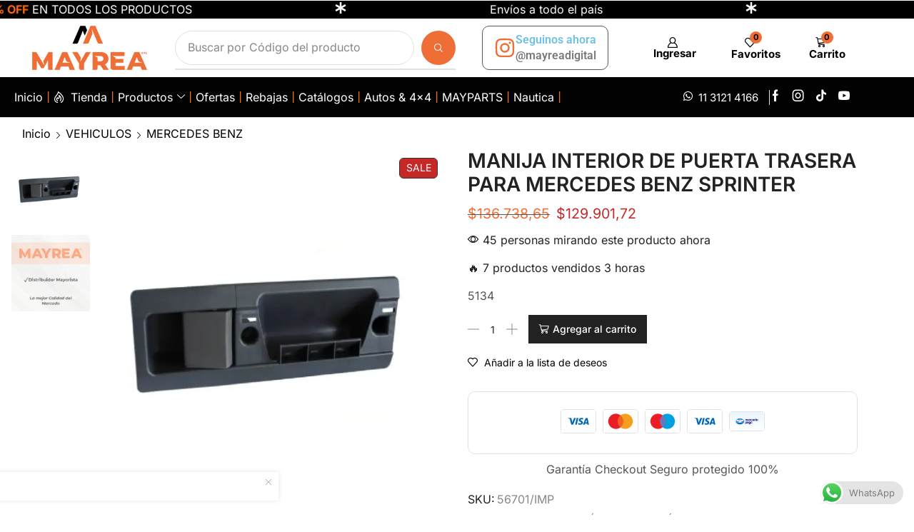

--- FILE ---
content_type: text/html; charset=UTF-8
request_url: https://mayrea.com.ar/product/manija-int-puerta-trasera-sprinter-9017600081/
body_size: 96829
content:

<!DOCTYPE html>
<html lang="es-AR" xmlns="http://www.w3.org/1999/xhtml" prefix="og: http://ogp.me/ns# fb: http://www.facebook.com/2008/fbml" >
<head>
	<meta charset="UTF-8" />
	<meta name="viewport" content="width=device-width, initial-scale=1.0, maximum-scale=1.0, user-scalable=0"/>
	<title>MANIJA INTERIOR DE PUERTA TRASERA PARA MERCEDES BENZ SPRINTER &#8211; MAYREA DIGITAL</title>
<meta name='robots' content='max-image-preview:large' />
	<style>img:is([sizes="auto" i], [sizes^="auto," i]) { contain-intrinsic-size: 3000px 1500px }</style>
	
<!-- Google Tag Manager for WordPress by gtm4wp.com -->
<script data-cfasync="false" data-pagespeed-no-defer>
	var gtm4wp_datalayer_name = "dataLayer";
	var dataLayer = dataLayer || [];
	const gtm4wp_use_sku_instead = 1;
	const gtm4wp_currency = 'ARS';
	const gtm4wp_product_per_impression = 10;
	const gtm4wp_clear_ecommerce = false;
	const gtm4wp_datalayer_max_timeout = 2000;
</script>
<!-- End Google Tag Manager for WordPress by gtm4wp.com -->
<!-- Google Tag Manager by PYS -->
<script data-cfasync="false" data-pagespeed-no-defer>
	var pys_datalayer_name = "dataLayer";
	window.dataLayer = window.dataLayer || [];</script> 
<!-- End Google Tag Manager by PYS --><script type='application/javascript'  id='pys-version-script'>console.log('PixelYourSite Free version 11.1.5.2');</script>
<link rel="alternate" type="application/rss+xml" title="MAYREA DIGITAL &raquo; Feed" href="https://mayrea.com.ar/feed/" />
<link rel="alternate" type="application/rss+xml" title="MAYREA DIGITAL &raquo; RSS de los comentarios" href="https://mayrea.com.ar/comments/feed/" />
<link rel="alternate" type="application/rss+xml" title="MAYREA DIGITAL &raquo; MANIJA INTERIOR DE PUERTA TRASERA PARA MERCEDES BENZ SPRINTER RSS de los comentarios" href="https://mayrea.com.ar/product/manija-int-puerta-trasera-sprinter-9017600081/feed/" />

<link rel='stylesheet' id='xstore_sales_booster_css-css' href='https://mayrea.com.ar/wp-content/plugins/et-core-plugin/packages/sales-booster/assets/css/styles.css?ver=6.8.3' type='text/css' media='all' />
<link rel='stylesheet' id='ht_ctc_main_css-css' href='https://mayrea.com.ar/wp-content/plugins/click-to-chat-for-whatsapp/new/inc/assets/css/main.css?ver=4.35' type='text/css' media='all' />
<link rel='stylesheet' id='sbi_styles-css' href='https://mayrea.com.ar/wp-content/plugins/instagram-feed-pro/css/sbi-styles.min.css?ver=6.7.0' type='text/css' media='all' />
<style id='classic-theme-styles-inline-css' type='text/css'>
/*! This file is auto-generated */
.wp-block-button__link{color:#fff;background-color:#32373c;border-radius:9999px;box-shadow:none;text-decoration:none;padding:calc(.667em + 2px) calc(1.333em + 2px);font-size:1.125em}.wp-block-file__button{background:#32373c;color:#fff;text-decoration:none}
</style>
<style id='global-styles-inline-css' type='text/css'>
:root{--wp--preset--aspect-ratio--square: 1;--wp--preset--aspect-ratio--4-3: 4/3;--wp--preset--aspect-ratio--3-4: 3/4;--wp--preset--aspect-ratio--3-2: 3/2;--wp--preset--aspect-ratio--2-3: 2/3;--wp--preset--aspect-ratio--16-9: 16/9;--wp--preset--aspect-ratio--9-16: 9/16;--wp--preset--color--black: #000000;--wp--preset--color--cyan-bluish-gray: #abb8c3;--wp--preset--color--white: #ffffff;--wp--preset--color--pale-pink: #f78da7;--wp--preset--color--vivid-red: #cf2e2e;--wp--preset--color--luminous-vivid-orange: #ff6900;--wp--preset--color--luminous-vivid-amber: #fcb900;--wp--preset--color--light-green-cyan: #7bdcb5;--wp--preset--color--vivid-green-cyan: #00d084;--wp--preset--color--pale-cyan-blue: #8ed1fc;--wp--preset--color--vivid-cyan-blue: #0693e3;--wp--preset--color--vivid-purple: #9b51e0;--wp--preset--gradient--vivid-cyan-blue-to-vivid-purple: linear-gradient(135deg,rgba(6,147,227,1) 0%,rgb(155,81,224) 100%);--wp--preset--gradient--light-green-cyan-to-vivid-green-cyan: linear-gradient(135deg,rgb(122,220,180) 0%,rgb(0,208,130) 100%);--wp--preset--gradient--luminous-vivid-amber-to-luminous-vivid-orange: linear-gradient(135deg,rgba(252,185,0,1) 0%,rgba(255,105,0,1) 100%);--wp--preset--gradient--luminous-vivid-orange-to-vivid-red: linear-gradient(135deg,rgba(255,105,0,1) 0%,rgb(207,46,46) 100%);--wp--preset--gradient--very-light-gray-to-cyan-bluish-gray: linear-gradient(135deg,rgb(238,238,238) 0%,rgb(169,184,195) 100%);--wp--preset--gradient--cool-to-warm-spectrum: linear-gradient(135deg,rgb(74,234,220) 0%,rgb(151,120,209) 20%,rgb(207,42,186) 40%,rgb(238,44,130) 60%,rgb(251,105,98) 80%,rgb(254,248,76) 100%);--wp--preset--gradient--blush-light-purple: linear-gradient(135deg,rgb(255,206,236) 0%,rgb(152,150,240) 100%);--wp--preset--gradient--blush-bordeaux: linear-gradient(135deg,rgb(254,205,165) 0%,rgb(254,45,45) 50%,rgb(107,0,62) 100%);--wp--preset--gradient--luminous-dusk: linear-gradient(135deg,rgb(255,203,112) 0%,rgb(199,81,192) 50%,rgb(65,88,208) 100%);--wp--preset--gradient--pale-ocean: linear-gradient(135deg,rgb(255,245,203) 0%,rgb(182,227,212) 50%,rgb(51,167,181) 100%);--wp--preset--gradient--electric-grass: linear-gradient(135deg,rgb(202,248,128) 0%,rgb(113,206,126) 100%);--wp--preset--gradient--midnight: linear-gradient(135deg,rgb(2,3,129) 0%,rgb(40,116,252) 100%);--wp--preset--font-size--small: 13px;--wp--preset--font-size--medium: 20px;--wp--preset--font-size--large: 36px;--wp--preset--font-size--x-large: 42px;--wp--preset--spacing--20: 0.44rem;--wp--preset--spacing--30: 0.67rem;--wp--preset--spacing--40: 1rem;--wp--preset--spacing--50: 1.5rem;--wp--preset--spacing--60: 2.25rem;--wp--preset--spacing--70: 3.38rem;--wp--preset--spacing--80: 5.06rem;--wp--preset--shadow--natural: 6px 6px 9px rgba(0, 0, 0, 0.2);--wp--preset--shadow--deep: 12px 12px 50px rgba(0, 0, 0, 0.4);--wp--preset--shadow--sharp: 6px 6px 0px rgba(0, 0, 0, 0.2);--wp--preset--shadow--outlined: 6px 6px 0px -3px rgba(255, 255, 255, 1), 6px 6px rgba(0, 0, 0, 1);--wp--preset--shadow--crisp: 6px 6px 0px rgba(0, 0, 0, 1);}:where(.is-layout-flex){gap: 0.5em;}:where(.is-layout-grid){gap: 0.5em;}body .is-layout-flex{display: flex;}.is-layout-flex{flex-wrap: wrap;align-items: center;}.is-layout-flex > :is(*, div){margin: 0;}body .is-layout-grid{display: grid;}.is-layout-grid > :is(*, div){margin: 0;}:where(.wp-block-columns.is-layout-flex){gap: 2em;}:where(.wp-block-columns.is-layout-grid){gap: 2em;}:where(.wp-block-post-template.is-layout-flex){gap: 1.25em;}:where(.wp-block-post-template.is-layout-grid){gap: 1.25em;}.has-black-color{color: var(--wp--preset--color--black) !important;}.has-cyan-bluish-gray-color{color: var(--wp--preset--color--cyan-bluish-gray) !important;}.has-white-color{color: var(--wp--preset--color--white) !important;}.has-pale-pink-color{color: var(--wp--preset--color--pale-pink) !important;}.has-vivid-red-color{color: var(--wp--preset--color--vivid-red) !important;}.has-luminous-vivid-orange-color{color: var(--wp--preset--color--luminous-vivid-orange) !important;}.has-luminous-vivid-amber-color{color: var(--wp--preset--color--luminous-vivid-amber) !important;}.has-light-green-cyan-color{color: var(--wp--preset--color--light-green-cyan) !important;}.has-vivid-green-cyan-color{color: var(--wp--preset--color--vivid-green-cyan) !important;}.has-pale-cyan-blue-color{color: var(--wp--preset--color--pale-cyan-blue) !important;}.has-vivid-cyan-blue-color{color: var(--wp--preset--color--vivid-cyan-blue) !important;}.has-vivid-purple-color{color: var(--wp--preset--color--vivid-purple) !important;}.has-black-background-color{background-color: var(--wp--preset--color--black) !important;}.has-cyan-bluish-gray-background-color{background-color: var(--wp--preset--color--cyan-bluish-gray) !important;}.has-white-background-color{background-color: var(--wp--preset--color--white) !important;}.has-pale-pink-background-color{background-color: var(--wp--preset--color--pale-pink) !important;}.has-vivid-red-background-color{background-color: var(--wp--preset--color--vivid-red) !important;}.has-luminous-vivid-orange-background-color{background-color: var(--wp--preset--color--luminous-vivid-orange) !important;}.has-luminous-vivid-amber-background-color{background-color: var(--wp--preset--color--luminous-vivid-amber) !important;}.has-light-green-cyan-background-color{background-color: var(--wp--preset--color--light-green-cyan) !important;}.has-vivid-green-cyan-background-color{background-color: var(--wp--preset--color--vivid-green-cyan) !important;}.has-pale-cyan-blue-background-color{background-color: var(--wp--preset--color--pale-cyan-blue) !important;}.has-vivid-cyan-blue-background-color{background-color: var(--wp--preset--color--vivid-cyan-blue) !important;}.has-vivid-purple-background-color{background-color: var(--wp--preset--color--vivid-purple) !important;}.has-black-border-color{border-color: var(--wp--preset--color--black) !important;}.has-cyan-bluish-gray-border-color{border-color: var(--wp--preset--color--cyan-bluish-gray) !important;}.has-white-border-color{border-color: var(--wp--preset--color--white) !important;}.has-pale-pink-border-color{border-color: var(--wp--preset--color--pale-pink) !important;}.has-vivid-red-border-color{border-color: var(--wp--preset--color--vivid-red) !important;}.has-luminous-vivid-orange-border-color{border-color: var(--wp--preset--color--luminous-vivid-orange) !important;}.has-luminous-vivid-amber-border-color{border-color: var(--wp--preset--color--luminous-vivid-amber) !important;}.has-light-green-cyan-border-color{border-color: var(--wp--preset--color--light-green-cyan) !important;}.has-vivid-green-cyan-border-color{border-color: var(--wp--preset--color--vivid-green-cyan) !important;}.has-pale-cyan-blue-border-color{border-color: var(--wp--preset--color--pale-cyan-blue) !important;}.has-vivid-cyan-blue-border-color{border-color: var(--wp--preset--color--vivid-cyan-blue) !important;}.has-vivid-purple-border-color{border-color: var(--wp--preset--color--vivid-purple) !important;}.has-vivid-cyan-blue-to-vivid-purple-gradient-background{background: var(--wp--preset--gradient--vivid-cyan-blue-to-vivid-purple) !important;}.has-light-green-cyan-to-vivid-green-cyan-gradient-background{background: var(--wp--preset--gradient--light-green-cyan-to-vivid-green-cyan) !important;}.has-luminous-vivid-amber-to-luminous-vivid-orange-gradient-background{background: var(--wp--preset--gradient--luminous-vivid-amber-to-luminous-vivid-orange) !important;}.has-luminous-vivid-orange-to-vivid-red-gradient-background{background: var(--wp--preset--gradient--luminous-vivid-orange-to-vivid-red) !important;}.has-very-light-gray-to-cyan-bluish-gray-gradient-background{background: var(--wp--preset--gradient--very-light-gray-to-cyan-bluish-gray) !important;}.has-cool-to-warm-spectrum-gradient-background{background: var(--wp--preset--gradient--cool-to-warm-spectrum) !important;}.has-blush-light-purple-gradient-background{background: var(--wp--preset--gradient--blush-light-purple) !important;}.has-blush-bordeaux-gradient-background{background: var(--wp--preset--gradient--blush-bordeaux) !important;}.has-luminous-dusk-gradient-background{background: var(--wp--preset--gradient--luminous-dusk) !important;}.has-pale-ocean-gradient-background{background: var(--wp--preset--gradient--pale-ocean) !important;}.has-electric-grass-gradient-background{background: var(--wp--preset--gradient--electric-grass) !important;}.has-midnight-gradient-background{background: var(--wp--preset--gradient--midnight) !important;}.has-small-font-size{font-size: var(--wp--preset--font-size--small) !important;}.has-medium-font-size{font-size: var(--wp--preset--font-size--medium) !important;}.has-large-font-size{font-size: var(--wp--preset--font-size--large) !important;}.has-x-large-font-size{font-size: var(--wp--preset--font-size--x-large) !important;}
:where(.wp-block-post-template.is-layout-flex){gap: 1.25em;}:where(.wp-block-post-template.is-layout-grid){gap: 1.25em;}
:where(.wp-block-columns.is-layout-flex){gap: 2em;}:where(.wp-block-columns.is-layout-grid){gap: 2em;}
:root :where(.wp-block-pullquote){font-size: 1.5em;line-height: 1.6;}
</style>
<link rel='stylesheet' id='contact-form-7-css' href='https://mayrea.com.ar/wp-content/plugins/contact-form-7/includes/css/styles.css?ver=6.1.4' type='text/css' media='all' />
<style id='woocommerce-inline-inline-css' type='text/css'>
.woocommerce form .form-row .required { visibility: visible; }
</style>
<link rel='stylesheet' id='brands-styles-css' href='https://mayrea.com.ar/wp-content/plugins/woocommerce/assets/css/brands.css?ver=9.8.6' type='text/css' media='all' />
<link rel='stylesheet' id='etheme-parent-style-css' href='https://mayrea.com.ar/wp-content/themes/xstore/xstore.min.css?ver=1.0' type='text/css' media='all' />
<link rel='stylesheet' id='etheme-swatches-style-css' href='https://mayrea.com.ar/wp-content/themes/xstore/css/swatches.min.css?ver=1.0' type='text/css' media='all' />
<link rel='stylesheet' id='elementor-frontend-css' href='https://mayrea.com.ar/wp-content/plugins/elementor/assets/css/frontend.min.css?ver=3.34.1' type='text/css' media='all' />
<link rel='stylesheet' id='widget-image-css' href='https://mayrea.com.ar/wp-content/plugins/elementor/assets/css/widget-image.min.css?ver=3.34.1' type='text/css' media='all' />
<link rel='stylesheet' id='etheme-elementor-off-canvas-css' href='https://mayrea.com.ar/wp-content/themes/xstore/css/modules/builders/elementor/etheme-off-canvas.min.css?ver=1.0' type='text/css' media='all' />
<link rel='stylesheet' id='etheme-elementor-menu-css' href='https://mayrea.com.ar/wp-content/themes/xstore/css/modules/builders/elementor/etheme-menu.min.css?ver=1.0' type='text/css' media='all' />
<link rel='stylesheet' id='etheme-elementor-search-css' href='https://mayrea.com.ar/wp-content/themes/xstore/css/modules/builders/elementor/etheme-search.min.css?ver=1.0' type='text/css' media='all' />
<link rel='stylesheet' id='widget-icon-box-css' href='https://mayrea.com.ar/wp-content/plugins/elementor/assets/css/widget-icon-box.min.css?ver=3.34.1' type='text/css' media='all' />
<link rel='stylesheet' id='etheme-cart-widget-css' href='https://mayrea.com.ar/wp-content/themes/xstore/css/modules/woocommerce/cart-widget.min.css?ver=1.0' type='text/css' media='all' />
<link rel='stylesheet' id='etheme-elementor-icon-list-css' href='https://mayrea.com.ar/wp-content/themes/xstore/css/modules/builders/elementor/etheme-icon-list.min.css?ver=1.0' type='text/css' media='all' />
<link rel='stylesheet' id='widget-heading-css' href='https://mayrea.com.ar/wp-content/plugins/elementor/assets/css/widget-heading.min.css?ver=3.34.1' type='text/css' media='all' />
<link rel='stylesheet' id='etheme-elementor-contact-form-7-css' href='https://mayrea.com.ar/wp-content/themes/xstore/css/modules/builders/elementor/etheme-contact-form-7.min.css?ver=1.0' type='text/css' media='all' />
<link rel='stylesheet' id='elementor-post-8-css' href='https://mayrea.com.ar/wp-content/uploads/elementor/css/post-8.css?ver=1768311736' type='text/css' media='all' />
<link rel='stylesheet' id='elementor-nav-menu-css' href='https://mayrea.com.ar/wp-content/plugins/elementor-pro/assets/css/widget-nav-menu.min.css?ver=6.8.3' type='text/css' media='all' />
<link rel='stylesheet' id='sbistyles-css' href='https://mayrea.com.ar/wp-content/plugins/instagram-feed-pro/css/sbi-styles.min.css?ver=6.7.0' type='text/css' media='all' />
<link rel='stylesheet' id='elementor-post-26306-css' href='https://mayrea.com.ar/wp-content/uploads/elementor/css/post-26306.css?ver=1768311736' type='text/css' media='all' />
<link rel='stylesheet' id='elementor-post-26339-css' href='https://mayrea.com.ar/wp-content/uploads/elementor/css/post-26339.css?ver=1768311737' type='text/css' media='all' />
<link rel='stylesheet' id='etheme-elementor-style-css' href='https://mayrea.com.ar/wp-content/themes/xstore/css/elementor.min.css?ver=1.0' type='text/css' media='all' />
<link rel='stylesheet' id='etheme-slick-library-css' href='https://mayrea.com.ar/wp-content/themes/xstore/css/libs/slick.min.css?ver=1.0' type='text/css' media='all' />
<link rel='stylesheet' id='etheme-breadcrumbs-css' href='https://mayrea.com.ar/wp-content/themes/xstore/css/modules/breadcrumbs.min.css?ver=1.0' type='text/css' media='all' />
<link rel='stylesheet' id='etheme-back-top-css' href='https://mayrea.com.ar/wp-content/themes/xstore/css/modules/back-top.min.css?ver=1.0' type='text/css' media='all' />
<link rel='stylesheet' id='etheme-mobile-panel-css' href='https://mayrea.com.ar/wp-content/themes/xstore/css/modules/layout/mobile-panel.min.css?ver=1.0' type='text/css' media='all' />
<link rel='stylesheet' id='etheme-woocommerce-css' href='https://mayrea.com.ar/wp-content/themes/xstore/css/modules/woocommerce/global.min.css?ver=1.0' type='text/css' media='all' />
<link rel='stylesheet' id='etheme-woocommerce-archive-css' href='https://mayrea.com.ar/wp-content/themes/xstore/css/modules/woocommerce/archive.min.css?ver=1.0' type='text/css' media='all' />
<link rel='stylesheet' id='etheme-single-product-builder-css' href='https://mayrea.com.ar/wp-content/themes/xstore/css/modules/woocommerce/single-product/single-product-builder.min.css?ver=1.0' type='text/css' media='all' />
<link rel='stylesheet' id='etheme-single-product-elements-css' href='https://mayrea.com.ar/wp-content/themes/xstore/css/modules/woocommerce/single-product/single-product-elements.min.css?ver=1.0' type='text/css' media='all' />
<link rel='stylesheet' id='etheme-star-rating-css' href='https://mayrea.com.ar/wp-content/themes/xstore/css/modules/star-rating.min.css?ver=1.0' type='text/css' media='all' />
<link rel='stylesheet' id='etheme-comments-css' href='https://mayrea.com.ar/wp-content/themes/xstore/css/modules/comments.min.css?ver=1.0' type='text/css' media='all' />
<link rel='stylesheet' id='etheme-single-post-meta-css' href='https://mayrea.com.ar/wp-content/themes/xstore/css/modules/blog/single-post/meta.min.css?ver=1.0' type='text/css' media='all' />
<link rel='stylesheet' id='etheme-contact-forms-css' href='https://mayrea.com.ar/wp-content/themes/xstore/css/modules/contact-forms.min.css?ver=1.0' type='text/css' media='all' />
<style id='xstore-icons-font-inline-css' type='text/css'>
@font-face {
				  font-family: 'xstore-icons';
				  src:
				    url('https://mayrea.com.ar/wp-content/themes/xstore/fonts/xstore-icons-bold.ttf') format('truetype'),
				    url('https://mayrea.com.ar/wp-content/themes/xstore/fonts/xstore-icons-bold.woff2') format('woff2'),
				    url('https://mayrea.com.ar/wp-content/themes/xstore/fonts/xstore-icons-bold.woff') format('woff'),
				    url('https://mayrea.com.ar/wp-content/themes/xstore/fonts/xstore-icons-bold.svg#xstore-icons') format('svg');
				  font-weight: normal;
				  font-style: normal;
				  font-display: swap;
				}
</style>
<link rel='stylesheet' id='etheme-header-search-css' href='https://mayrea.com.ar/wp-content/themes/xstore/css/modules/layout/header/parts/search.min.css?ver=1.0' type='text/css' media='all' />
<link rel='stylesheet' id='etheme-header-menu-css' href='https://mayrea.com.ar/wp-content/themes/xstore/css/modules/layout/header/parts/menu.min.css?ver=1.0' type='text/css' media='all' />
<link rel='stylesheet' id='etheme-all-departments-menu-css' href='https://mayrea.com.ar/wp-content/themes/xstore/css/modules/layout/header/parts/all-departments-menu.min.css?ver=1.0' type='text/css' media='all' />
<link rel='stylesheet' id='etheme-sale-booster-reviews-advanced-css' href='https://mayrea.com.ar/wp-content/themes/xstore/css/modules/woocommerce/sales-booster/reviews-advanced.min.css?ver=1.0' type='text/css' media='all' />
<link rel='stylesheet' id='xstore-kirki-styles-css' href='https://mayrea.com.ar/wp-content/uploads/xstore/kirki-styles.css?ver=1764881913722' type='text/css' media='all' />
<link rel='stylesheet' id='child-style-css' href='https://mayrea.com.ar/wp-content/themes/teems-b/style.css?ver=1.0' type='text/css' media='all' />
<link rel='stylesheet' id='elementor-gf-local-roboto-css' href='https://mayrea.com.ar/wp-content/uploads/elementor/google-fonts/css/roboto.css?ver=1745354246' type='text/css' media='all' />
<link rel='stylesheet' id='elementor-gf-local-robotoslab-css' href='https://mayrea.com.ar/wp-content/uploads/elementor/google-fonts/css/robotoslab.css?ver=1745354224' type='text/css' media='all' />
<link rel='stylesheet' id='elementor-gf-local-dosis-css' href='https://mayrea.com.ar/wp-content/uploads/elementor/google-fonts/css/dosis.css?ver=1745354226' type='text/css' media='all' />
<link rel='stylesheet' id='elementor-gf-local-poppins-css' href='https://mayrea.com.ar/wp-content/uploads/elementor/google-fonts/css/poppins.css?ver=1745354229' type='text/css' media='all' />
<script type="text/javascript" src="https://mayrea.com.ar/wp-includes/js/jquery/jquery.min.js?ver=3.7.1" id="jquery-core-js"></script>
<script type="text/javascript" src="https://mayrea.com.ar/wp-content/plugins/woocommerce/assets/js/jquery-blockui/jquery.blockUI.min.js?ver=2.7.0-wc.9.8.6" id="jquery-blockui-js" defer="defer" data-wp-strategy="defer"></script>
<script type="text/javascript" id="wc-add-to-cart-js-extra">
/* <![CDATA[ */
var wc_add_to_cart_params = {"ajax_url":"\/wp-admin\/admin-ajax.php","wc_ajax_url":"\/?wc-ajax=%%endpoint%%","i18n_view_cart":"Ver carrito","cart_url":"https:\/\/mayrea.com.ar\/cart\/","is_cart":"","cart_redirect_after_add":"no"};
/* ]]> */
</script>
<script type="text/javascript" src="https://mayrea.com.ar/wp-content/plugins/woocommerce/assets/js/frontend/add-to-cart.min.js?ver=9.8.6" id="wc-add-to-cart-js" defer="defer" data-wp-strategy="defer"></script>
<script type="text/javascript" src="https://mayrea.com.ar/wp-content/plugins/woocommerce/assets/js/zoom/jquery.zoom.min.js?ver=1.7.21-wc.9.8.6" id="zoom-js" defer="defer" data-wp-strategy="defer"></script>
<script type="text/javascript" id="wc-single-product-js-extra">
/* <![CDATA[ */
var wc_single_product_params = {"i18n_required_rating_text":"Por favor selecciona una puntuaci\u00f3n","i18n_rating_options":["1 de 5 estrellas","2 de 5 estrellas","3 de 5 estrellas","4 de 5 estrellas","5 de 5 estrellas"],"i18n_product_gallery_trigger_text":"View full-screen image gallery","review_rating_required":"yes","flexslider":{"rtl":false,"animation":"slide","smoothHeight":true,"directionNav":false,"controlNav":"thumbnails","slideshow":false,"animationSpeed":500,"animationLoop":false,"allowOneSlide":false},"zoom_enabled":"1","zoom_options":[],"photoswipe_enabled":"","photoswipe_options":{"shareEl":false,"closeOnScroll":false,"history":false,"hideAnimationDuration":0,"showAnimationDuration":0},"flexslider_enabled":""};
/* ]]> */
</script>
<script type="text/javascript" src="https://mayrea.com.ar/wp-content/plugins/woocommerce/assets/js/frontend/single-product.min.js?ver=9.8.6" id="wc-single-product-js" defer="defer" data-wp-strategy="defer"></script>
<script type="text/javascript" src="https://mayrea.com.ar/wp-content/plugins/woocommerce/assets/js/js-cookie/js.cookie.min.js?ver=2.1.4-wc.9.8.6" id="js-cookie-js" defer="defer" data-wp-strategy="defer"></script>
<script type="text/javascript" id="woocommerce-js-extra">
/* <![CDATA[ */
var woocommerce_params = {"ajax_url":"\/wp-admin\/admin-ajax.php","wc_ajax_url":"\/?wc-ajax=%%endpoint%%","i18n_password_show":"Mostrar contrase\u00f1a","i18n_password_hide":"Ocultar contrase\u00f1a"};
/* ]]> */
</script>
<script type="text/javascript" src="https://mayrea.com.ar/wp-content/plugins/woocommerce/assets/js/frontend/woocommerce.min.js?ver=9.8.6" id="woocommerce-js" defer="defer" data-wp-strategy="defer"></script>
<script type="text/javascript" id="etheme-js-extra">
/* <![CDATA[ */
var etConfig = {"noresults":"No se encontraron resultados!","ajaxSearchResultsArrow":"<svg version=\"1.1\" width=\"1em\" height=\"1em\" class=\"arrow\" xmlns=\"http:\/\/www.w3.org\/2000\/svg\" xmlns:xlink=\"http:\/\/www.w3.org\/1999\/xlink\" x=\"0px\" y=\"0px\" viewBox=\"0 0 100 100\" style=\"enable-background:new 0 0 100 100;\" xml:space=\"preserve\"><path d=\"M99.1186676,94.8567734L10.286458,6.0255365h53.5340881c1.6616173,0,3.0132561-1.3516402,3.0132561-3.0127683\r\n\tS65.4821625,0,63.8205452,0H3.0137398c-1.6611279,0-3.012768,1.3516402-3.012768,3.0127683v60.8068047\r\n\tc0,1.6616135,1.3516402,3.0132523,3.012768,3.0132523s3.012768-1.3516388,3.012768-3.0132523V10.2854862L94.8577423,99.117691\r\n\tC95.4281311,99.6871109,96.1841202,100,96.9886856,100c0.8036041,0,1.5595856-0.3128891,2.129982-0.882309\r\n\tC100.2924805,97.9419327,100.2924805,96.0305862,99.1186676,94.8567734z\"><\/path><\/svg>","successfullyAdded":"Producto a\u00f1adido.","successfullyRemoved":"Product removed.","successfullyUpdated":"Product quantity updated.","successfullyCopied":"Copiado al portapapeles","saleStarts":"La oferta empieza en:","saleFinished":"Esta oferta ya ha finalizado","confirmQuestion":"\u00bfEst\u00e1s seguro?","viewCart":"Ver carrito","cartPageUrl":"https:\/\/mayrea.com.ar\/cart\/","checkCart":"Por favor, compruebe su<a href='https:\/\/mayrea.com.ar\/cart\/'>carro.<\/a>","contBtn":"Continuar comprando","checkBtn":"Confirmar pedido","ajaxProductAddedNotify":{"type":"mini_cart","linked_products_type":"upsell"},"variationGallery":"","quickView":{"type":"off_canvas","position":"right","layout":"default","variationGallery":"","css":{"quick-view":"        <link rel=\"stylesheet\" href=\"https:\/\/mayrea.com.ar\/wp-content\/themes\/xstore\/css\/modules\/woocommerce\/quick-view.min.css?ver=1.0\" type=\"text\/css\" media=\"all\" \/> \t\t","off-canvas":"        <link rel=\"stylesheet\" href=\"https:\/\/mayrea.com.ar\/wp-content\/themes\/xstore\/css\/modules\/layout\/off-canvas.min.css?ver=1.0\" type=\"text\/css\" media=\"all\" \/> \t\t","skeleton":"        <link rel=\"stylesheet\" href=\"https:\/\/mayrea.com.ar\/wp-content\/themes\/xstore\/css\/modules\/skeleton.min.css?ver=1.0\" type=\"text\/css\" media=\"all\" \/> \t\t","single-product":"        <link rel=\"stylesheet\" href=\"https:\/\/mayrea.com.ar\/wp-content\/themes\/xstore\/css\/modules\/woocommerce\/single-product\/single-product.min.css?ver=1.0\" type=\"text\/css\" media=\"all\" \/> \t\t","single-product-elements":"        <link rel=\"stylesheet\" href=\"https:\/\/mayrea.com.ar\/wp-content\/themes\/xstore\/css\/modules\/woocommerce\/single-product\/single-product-elements.min.css?ver=1.0\" type=\"text\/css\" media=\"all\" \/> \t\t","single-post-meta":"        <link rel=\"stylesheet\" href=\"https:\/\/mayrea.com.ar\/wp-content\/themes\/xstore\/css\/modules\/blog\/single-post\/meta.min.css?ver=1.0\" type=\"text\/css\" media=\"all\" \/> \t\t"}},"speedOptimization":{"imageLoadingOffset":"200px"},"popupAddedToCart":[],"builders":{"is_wpbakery":false},"Product":"Productos","Pages":"Paginas","Post":"Publicaciones","Portfolio":"Portafolio","Product_found":"{{count}} Productos encontrados","Pages_found":"{{count}} P\u00e1ginas encontradas","Post_found":"{{count}} Publicaciones encontradas","Portfolio_found":"{{count}} Portfolio encontrado","show_more":"Mostrar {{count}} m\u00e1s","show_all":"Ver todos los resultados","items_found":"{{count}} art\u00edculos encontrados","item_found":"{{count}} art\u00edculo encontrado","single_product_builder":"true","fancy_select_categories":"","is_search_history":"0","search_history_length":"7","search_type":"input","search_ajax_history_time":"5","noSuggestionNoticeWithMatches":"No se encontraron resultados!<p>No hay art\u00edculos que coincidan con su b\u00fasqueda {{search_value}}.<\/p>","ajaxurl":"https:\/\/mayrea.com.ar\/wp-admin\/admin-ajax.php","woocommerceSettings":{"is_woocommerce":true,"is_swatches":true,"ajax_filters":false,"ajax_pagination":false,"is_single_product_builder":"true","mini_cart_content_quantity_input":true,"widget_show_more_text":"m\u00e1s","widget_show_less_text":"Mostrar menos","sidebar_off_canvas_icon":"<svg version=\"1.1\" width=\"1em\" height=\"1em\" id=\"Layer_1\" xmlns=\"http:\/\/www.w3.org\/2000\/svg\" xmlns:xlink=\"http:\/\/www.w3.org\/1999\/xlink\" x=\"0px\" y=\"0px\" viewBox=\"0 0 100 100\" style=\"enable-background:new 0 0 100 100;\" xml:space=\"preserve\"><path d=\"M94.8,0H5.6C4,0,2.6,0.9,1.9,2.3C1.1,3.7,1.3,5.4,2.2,6.7l32.7,46c0,0,0,0,0,0c1.2,1.6,1.8,3.5,1.8,5.5v37.5c0,1.1,0.4,2.2,1.2,3c0.8,0.8,1.8,1.2,3,1.2c0.6,0,1.1-0.1,1.6-0.3l18.4-7c1.6-0.5,2.7-2.1,2.7-3.9V58.3c0-2,0.6-3.9,1.8-5.5c0,0,0,0,0,0l32.7-46c0.9-1.3,1.1-3,0.3-4.4C97.8,0.9,96.3,0,94.8,0z M61.4,49.7c-1.8,2.5-2.8,5.5-2.8,8.5v29.8l-16.8,6.4V58.3c0-3.1-1-6.1-2.8-8.5L7.3,5.1h85.8L61.4,49.7z\"><\/path><\/svg>","ajax_add_to_cart_archives":true,"cart_url":"https:\/\/mayrea.com.ar\/cart\/","cart_redirect_after_add":false,"home_url":"https:\/\/mayrea.com.ar\/","shop_url":"https:\/\/mayrea.com.ar\/shop\/","single_product_autoscroll_tabs_mobile":true,"cart_progress_currency_pos":"left","cart_progress_thousand_sep":".","cart_progress_decimal_sep":",","cart_progress_num_decimals":"2","is_smart_addtocart":true,"primary_attribute":"et_none","myaccount_url":"https:\/\/mayrea.com.ar\/my-account\/","voted_text":"Voted"},"notices":{"ajax-filters":"Error Ajax: no se puede obtener un resultado de los filtros","post-product":"Error Ajax: no puede obtenerse el resultado de la publicaci\u00f3n\/producto","products":"Error Ajax: no puede obtenerse el resultado de los productos","posts":"Error Ajax: no se puede obtener el resultado de las publicaciones","element":"Error Ajax: no se puede obtener el resultado del elemento","portfolio":"Error de Ajax: problema con la acci\u00f3n ajax et_portfolio_ajax","portfolio-pagination":"Error de Ajax: problema con la acci\u00f3n ajax et_portfolio_ajax_pagination","menu":"Error de Ajax: problema con la acci\u00f3n de ajax menu_posts","noMatchFound":"No se encontraron coincidencias","variationGalleryNotAvailable":"La galer\u00eda de variantes no est\u00e1 disponible en el ID de variante","localStorageFull":"Parece que su localStorage est\u00e1 lleno"},"layoutSettings":{"layout":"","is_rtl":false,"is_mobile":false,"mobHeaderStart":1250,"menu_storage_key":"etheme_cf9275df451511d45af7bb2c40abe7f2","ajax_dropdowns_from_storage":1},"sidebar":{"closed_pc_by_default":""},"et_global":{"classes":{"skeleton":"skeleton-body","mfp":"et-mfp-opened"},"is_customize_preview":false,"mobHeaderStart":1250},"etCookies":{"cache_time":3},"is_loggedIn":"","sales_booster_reviews_advanced":{"cheating_likes":"Cheating huh?","reset_likes":false}};
/* ]]> */
</script>
<script type="text/javascript" src="https://mayrea.com.ar/wp-content/themes/xstore/js/etheme-scripts.min.js?ver=1.0" id="etheme-js"></script>
<script type="text/javascript" src="https://mayrea.com.ar/wp-content/plugins/pixelyoursite/dist/scripts/jquery.bind-first-0.2.3.min.js?ver=0.2.3" id="jquery-bind-first-js"></script>
<script type="text/javascript" src="https://mayrea.com.ar/wp-content/plugins/pixelyoursite/dist/scripts/js.cookie-2.1.3.min.js?ver=2.1.3" id="js-cookie-pys-js"></script>
<script type="text/javascript" src="https://mayrea.com.ar/wp-content/plugins/pixelyoursite/dist/scripts/tld.min.js?ver=2.3.1" id="js-tld-js"></script>
<script type="text/javascript" id="pys-js-extra">
/* <![CDATA[ */
var pysOptions = {"staticEvents":{"facebook":{"woo_view_content":[{"delay":0,"type":"static","name":"ViewContent","pixelIds":["7936901672987497"],"eventID":"df0bfaee-8746-4744-bb4b-ef4dc1220c4b","params":{"content_ids":["7828"],"content_type":"product","content_name":"MANIJA INTERIOR DE PUERTA TRASERA PARA MERCEDES BENZ SPRINTER","category_name":"CERRAJER\u00cdA, IMPORTADO, MERCEDES BENZ, CERRAJER\u00cdA","value":"129901.72","currency":"ARS","contents":[{"id":"7828","quantity":1}],"product_price":"129901.72","page_title":"MANIJA INTERIOR DE PUERTA TRASERA PARA MERCEDES BENZ SPRINTER","post_type":"product","post_id":7828,"plugin":"PixelYourSite","user_role":"guest","event_url":"mayrea.com.ar\/product\/manija-int-puerta-trasera-sprinter-9017600081\/"},"e_id":"woo_view_content","ids":[],"hasTimeWindow":false,"timeWindow":0,"woo_order":"","edd_order":""}],"init_event":[{"delay":0,"type":"static","ajaxFire":false,"name":"PageView","pixelIds":["7936901672987497"],"eventID":"2e45d90a-ea08-4b22-8bfd-32729527dbd2","params":{"page_title":"MANIJA INTERIOR DE PUERTA TRASERA PARA MERCEDES BENZ SPRINTER","post_type":"product","post_id":7828,"plugin":"PixelYourSite","user_role":"guest","event_url":"mayrea.com.ar\/product\/manija-int-puerta-trasera-sprinter-9017600081\/"},"e_id":"init_event","ids":[],"hasTimeWindow":false,"timeWindow":0,"woo_order":"","edd_order":""}]},"gtm":{"woo_view_content":[{"delay":0,"type":"static","name":"view_item","trackingIds":["GTM-KVLFXWG7"],"eventID":"df0bfaee-8746-4744-bb4b-ef4dc1220c4b","params":{"triggerType":{"type":"ecommerce"},"event_category":"ecommerce","ecommerce":{"currency":"ARS","items":[{"item_id":"7828","item_name":"MANIJA INTERIOR DE PUERTA TRASERA PARA MERCEDES BENZ SPRINTER","quantity":1,"price":"129901.72","item_category":"CERRAJER\u00cdA","item_category2":"IMPORTADO","item_category3":"MERCEDES BENZ","item_category4":"CERRAJER\u00cdA"}],"value":"129901.72"},"page_title":"MANIJA INTERIOR DE PUERTA TRASERA PARA MERCEDES BENZ SPRINTER","post_type":"product","post_id":7828,"plugin":"PixelYourSite","user_role":"guest","event_url":"mayrea.com.ar\/product\/manija-int-puerta-trasera-sprinter-9017600081\/"},"e_id":"woo_view_content","ids":[],"hasTimeWindow":false,"timeWindow":0,"pixelIds":[],"woo_order":"","edd_order":""}]}},"dynamicEvents":[],"triggerEvents":[],"triggerEventTypes":[],"facebook":{"pixelIds":["7936901672987497"],"advancedMatching":[],"advancedMatchingEnabled":false,"removeMetadata":true,"wooVariableAsSimple":false,"serverApiEnabled":false,"wooCRSendFromServer":false,"send_external_id":null,"enabled_medical":false,"do_not_track_medical_param":["event_url","post_title","page_title","landing_page","content_name","categories","category_name","tags"],"meta_ldu":false},"gtm":{"trackingIds":["GTM-KVLFXWG7"],"gtm_dataLayer_name":"dataLayer","gtm_container_domain":"www.googletagmanager.com","gtm_container_identifier":"gtm","gtm_auth":"","gtm_preview":"","gtm_just_data_layer":true,"check_list":"disabled","check_list_contain":[],"wooVariableAsSimple":false},"debug":"","siteUrl":"https:\/\/mayrea.com.ar","ajaxUrl":"https:\/\/mayrea.com.ar\/wp-admin\/admin-ajax.php","ajax_event":"a1a773f5bf","enable_remove_download_url_param":"1","cookie_duration":"7","last_visit_duration":"60","enable_success_send_form":"","ajaxForServerEvent":"1","ajaxForServerStaticEvent":"1","useSendBeacon":"1","send_external_id":"1","external_id_expire":"180","track_cookie_for_subdomains":"1","google_consent_mode":"1","gdpr":{"ajax_enabled":false,"all_disabled_by_api":false,"facebook_disabled_by_api":false,"analytics_disabled_by_api":false,"google_ads_disabled_by_api":false,"pinterest_disabled_by_api":false,"bing_disabled_by_api":false,"reddit_disabled_by_api":false,"externalID_disabled_by_api":false,"facebook_prior_consent_enabled":true,"analytics_prior_consent_enabled":true,"google_ads_prior_consent_enabled":null,"pinterest_prior_consent_enabled":true,"bing_prior_consent_enabled":true,"cookiebot_integration_enabled":false,"cookiebot_facebook_consent_category":"marketing","cookiebot_analytics_consent_category":"statistics","cookiebot_tiktok_consent_category":"marketing","cookiebot_google_ads_consent_category":"marketing","cookiebot_pinterest_consent_category":"marketing","cookiebot_bing_consent_category":"marketing","consent_magic_integration_enabled":false,"real_cookie_banner_integration_enabled":false,"cookie_notice_integration_enabled":false,"cookie_law_info_integration_enabled":false,"analytics_storage":{"enabled":true,"value":"granted","filter":false},"ad_storage":{"enabled":true,"value":"granted","filter":false},"ad_user_data":{"enabled":true,"value":"granted","filter":false},"ad_personalization":{"enabled":true,"value":"granted","filter":false}},"cookie":{"disabled_all_cookie":false,"disabled_start_session_cookie":false,"disabled_advanced_form_data_cookie":false,"disabled_landing_page_cookie":false,"disabled_first_visit_cookie":false,"disabled_trafficsource_cookie":false,"disabled_utmTerms_cookie":false,"disabled_utmId_cookie":false},"tracking_analytics":{"TrafficSource":"direct","TrafficLanding":"undefined","TrafficUtms":[],"TrafficUtmsId":[]},"GATags":{"ga_datalayer_type":"default","ga_datalayer_name":"dataLayerPYS"},"woo":{"enabled":true,"enabled_save_data_to_orders":true,"addToCartOnButtonEnabled":true,"addToCartOnButtonValueEnabled":true,"addToCartOnButtonValueOption":"price","singleProductId":7828,"removeFromCartSelector":"form.woocommerce-cart-form .remove","addToCartCatchMethod":"add_cart_hook","is_order_received_page":false,"containOrderId":false},"edd":{"enabled":false},"cache_bypass":"1769006459"};
/* ]]> */
</script>
<script type="text/javascript" src="https://mayrea.com.ar/wp-content/plugins/pixelyoursite/dist/scripts/public.js?ver=11.1.5.2" id="pys-js"></script>
<script type="text/javascript" src="https://mayrea.com.ar/wp-content/themes/xstore/js/modules/reviews-likes.min.js?ver=1.0" id="et_reviews_likes-js"></script>
<link rel="https://api.w.org/" href="https://mayrea.com.ar/wp-json/" /><link rel="alternate" title="JSON" type="application/json" href="https://mayrea.com.ar/wp-json/wp/v2/product/7828" /><link rel="EditURI" type="application/rsd+xml" title="RSD" href="https://mayrea.com.ar/xmlrpc.php?rsd" />
<meta name="generator" content="WordPress 6.8.3" />
<meta name="generator" content="WooCommerce 9.8.6" />
<link rel="canonical" href="https://mayrea.com.ar/product/manija-int-puerta-trasera-sprinter-9017600081/" />
<link rel='shortlink' href='https://mayrea.com.ar/?p=7828' />

<!-- Google Tag Manager for WordPress by gtm4wp.com -->
<!-- GTM Container placement set to automatic -->
<script data-cfasync="false" data-pagespeed-no-defer type="text/javascript">
	var dataLayer_content = {"pagePostType":"product","pagePostType2":"single-product","pagePostAuthor":"Wanda Berrio","customerTotalOrders":0,"customerTotalOrderValue":0,"customerFirstName":"","customerLastName":"","customerBillingFirstName":"","customerBillingLastName":"","customerBillingCompany":"","customerBillingAddress1":"","customerBillingAddress2":"","customerBillingCity":"","customerBillingState":"","customerBillingPostcode":"","customerBillingCountry":"","customerBillingEmail":"","customerBillingEmailHash":"","customerBillingPhone":"","customerShippingFirstName":"","customerShippingLastName":"","customerShippingCompany":"","customerShippingAddress1":"","customerShippingAddress2":"","customerShippingCity":"","customerShippingState":"","customerShippingPostcode":"","customerShippingCountry":"","cartContent":{"totals":{"applied_coupons":[],"discount_total":0,"subtotal":0,"total":0},"items":[]},"productRatingCounts":[],"productAverageRating":0,"productReviewCount":0,"productType":"simple","productIsVariable":0};
	dataLayer.push( dataLayer_content );
</script>
<script data-cfasync="false" data-pagespeed-no-defer type="text/javascript">
(function(w,d,s,l,i){w[l]=w[l]||[];w[l].push({'gtm.start':
new Date().getTime(),event:'gtm.js'});var f=d.getElementsByTagName(s)[0],
j=d.createElement(s),dl=l!='dataLayer'?'&l='+l:'';j.async=true;j.src=
'//www.googletagmanager.com/gtm.js?id='+i+dl;f.parentNode.insertBefore(j,f);
})(window,document,'script','dataLayer','GTM-TJV7P898');
</script>
<!-- End Google Tag Manager for WordPress by gtm4wp.com -->			<link rel="prefetch" as="font" href="https://mayrea.com.ar/wp-content/themes/xstore/fonts/xstore-icons-bold.woff?v=9.4.10" type="font/woff">
					<link rel="prefetch" as="font" href="https://mayrea.com.ar/wp-content/themes/xstore/fonts/xstore-icons-bold.woff2?v=9.4.10" type="font/woff2">
			<noscript><style>.woocommerce-product-gallery{ opacity: 1 !important; }</style></noscript>
	<meta name="generator" content="Elementor 3.34.1; features: e_font_icon_svg, additional_custom_breakpoints; settings: css_print_method-external, google_font-enabled, font_display-swap">
			<style>
				.e-con.e-parent:nth-of-type(n+4):not(.e-lazyloaded):not(.e-no-lazyload),
				.e-con.e-parent:nth-of-type(n+4):not(.e-lazyloaded):not(.e-no-lazyload) * {
					background-image: none !important;
				}
				@media screen and (max-height: 1024px) {
					.e-con.e-parent:nth-of-type(n+3):not(.e-lazyloaded):not(.e-no-lazyload),
					.e-con.e-parent:nth-of-type(n+3):not(.e-lazyloaded):not(.e-no-lazyload) * {
						background-image: none !important;
					}
				}
				@media screen and (max-height: 640px) {
					.e-con.e-parent:nth-of-type(n+2):not(.e-lazyloaded):not(.e-no-lazyload),
					.e-con.e-parent:nth-of-type(n+2):not(.e-lazyloaded):not(.e-no-lazyload) * {
						background-image: none !important;
					}
				}
			</style>
			<link rel="icon" href="https://mayrea.com.ar/wp-content/uploads/2024/09/favicon-mayrea-100x100.png" sizes="32x32" />
<link rel="icon" href="https://mayrea.com.ar/wp-content/uploads/2024/09/favicon-mayrea-300x300.png" sizes="192x192" />
<link rel="apple-touch-icon" href="https://mayrea.com.ar/wp-content/uploads/2024/09/favicon-mayrea-300x300.png" />
<meta name="msapplication-TileImage" content="https://mayrea.com.ar/wp-content/uploads/2024/09/favicon-mayrea-300x300.png" />
		<style type="text/css" id="wp-custom-css">
			.elementor-11 .elementor-element.elementor-element-1ba2702 .etheme-scroll-progress {
	background-color: #ef6e36;
}
.content-product .product-title {
	text-align:left;
}
.content-product .sku_wrapper {
	font-size:10px;
	text-align:left;
}
.woocommerce-Price-amount {
	text-align:left !important;
	color:#ef6e36;
}
.content-product .product-content-image img, .category-grid img, .categoriesCarousel .category-grid img {
	border: 1px #e7e7e7 solid;
}
.etheme_widget_search {
	margin-bottom: 20px!important;
}
.shipping_method{
	font-size: 14px;
	color: #EF6E36 !important;
}
#payment .payment_methods input[type=radio], #shipping_method input[type=radio]  {
	width:16px !important;
} 


/*

/* Forzar tamaño neutro y agregar margen a los videos de productos WooCommerce 
.woocommerce .product .wp-video,
.woocommerce .product video {
    width: 400px !important;
    height: 700px !important;
    max-width: 100%;
    object-fit: cover;
    margin-bottom: 24px; 
}

*/


		</style>
		<style id="kirki-inline-styles"></style><style type="text/css" class="et_custom-css">.btn-checkout:hover,.btn-view-wishlist:hover{opacity:1 !important}body{--progress-active-color:var(--et_active-color)}.onsale{border:1.3px solid #333;border-radius:6px}.et-quick-view-wrapper .st-swatch-preview .type-label{border-radius:10px}.wp-picture,.post-widget-item img{border-radius:10px}article.blog-post,.share-post{margin-bottom:0}.woocommerce-cart .etheme-sales-booster-sticky-panel,.woocommerce-checkout .etheme-sales-booster-sticky-panel,.woocommerce.archive .etheme-sales-booster-sticky-panel{display:none}.swiper-custom-right:not(.et-swiper-elementor-nav),.swiper-custom-left:not(.et-swiper-elementor-nav){background:transparent !important}@media only screen and (max-width:1500px){.swiper-custom-left,.middle-inside .swiper-entry .swiper-button-prev,.middle-inside.swiper-entry .swiper-button-prev{left:-15px}.swiper-custom-right,.middle-inside .swiper-entry .swiper-button-next,.middle-inside.swiper-entry .swiper-button-next{right:-15px}.middle-inbox .swiper-entry .swiper-button-prev,.middle-inbox.swiper-entry .swiper-button-prev{left:8px}.middle-inbox .swiper-entry .swiper-button-next,.middle-inbox.swiper-entry .swiper-button-next{right:8px}.swiper-entry:hover .swiper-custom-left,.middle-inside .swiper-entry:hover .swiper-button-prev,.middle-inside.swiper-entry:hover .swiper-button-prev{left:-5px}.swiper-entry:hover .swiper-custom-right,.middle-inside .swiper-entry:hover .swiper-button-next,.middle-inside.swiper-entry:hover .swiper-button-next{right:-5px}.middle-inbox .swiper-entry:hover .swiper-button-prev,.middle-inbox.swiper-entry:hover .swiper-button-prev{left:5px}.middle-inbox .swiper-entry:hover .swiper-button-next,.middle-inbox.swiper-entry:hover .swiper-button-next{right:5px}}.header-main-menu2.et_element-top-level .menu{margin-right:-5px;margin-left:-5px}@media only screen and (max-width:1250px){.header-wrapper,.site-header-vertical{display:none}}@media only screen and (min-width:1251px){.mobile-header-wrapper{display:none}}.swiper-container{width:auto}.content-product .product-content-image img,.category-grid img,.categoriesCarousel .category-grid img{width:100%}.etheme-elementor-slider:not(.swiper-container-initialized,.swiper-initialized) .swiper-slide{max-width:calc(100% / var(--slides-per-view,4))}.etheme-elementor-slider[data-animation]:not(.swiper-container-initialized,.swiper-initialized,[data-animation=slide],[data-animation=coverflow]) .swiper-slide{max-width:100%}body:not([data-elementor-device-mode]) .etheme-elementor-off-canvas__container{transition:none;opacity:0;visibility:hidden;position:fixed}</style></head>
<body class="wp-singular product-template-default single single-product postid-7828 wp-custom-logo wp-theme-xstore wp-child-theme-teems-b theme-xstore woocommerce woocommerce-page woocommerce-no-js et_cart-type-2 et_b_dt_header-not-overlap et_b_mob_header-not-overlap breadcrumbs-type-left2  et-preloader-off et-catalog-off sticky-message-on et-secondary-menu-on et-secondary-visibility-on_hover et-enable-swatch elementor-default elementor-kit-8" data-mode="light">

<!-- GTM Container placement set to automatic -->
<!-- Google Tag Manager (noscript) -->
				<noscript><iframe src="https://www.googletagmanager.com/ns.html?id=GTM-TJV7P898" height="0" width="0" style="display:none;visibility:hidden" aria-hidden="true"></iframe></noscript>
<!-- End Google Tag Manager (noscript) -->
<div style="z-index: -2011; opacity: 0; visibility: hidden; height: 0px; position: absolute; left: -2011px; overflow: hidden;"><a href="https://www.8theme.com/woocommerce-themes/">WordPress Themes</a></div>	<div class="template-container">
	
		<div class="template-content">
	<div class="page-wrapper">
			<div data-elementor-type="header" data-elementor-id="26306" class="elementor elementor-26306 elementor-location-header" data-elementor-post-type="elementor_library">
			<div class="elementor-element elementor-element-ad4219b e-con-full e-flex e-con e-parent" data-id="ad4219b" data-element_type="container" data-settings="{&quot;background_background&quot;:&quot;classic&quot;}">
				<div class="elementor-element elementor-element-a5a7c96 etheme-elementor-widget-loaded elementor-widget elementor-widget-etheme_marquee" data-id="a5a7c96" data-element_type="widget" data-settings="{&quot;animation_type&quot;:&quot;auto&quot;}" data-widget_type="etheme_marquee.default">
				<div class="elementor-widget-container">
					        <div class="etheme-marquee-wrapper">
            <div class="etheme-marquee">
                
                <div class="etheme-marquee-content">
                    <span class="etheme-marquee-item"><p><span style="color: #ff6600;"><b>5% OFF</b></span> EN TODOS LOS PRODUCTOS</p></span><span class="etheme-marquee-item etheme-marquee-item_sep"><svg aria-hidden="true" class="e-font-icon-svg e-fas-asterisk" viewBox="0 0 512 512" xmlns="http://www.w3.org/2000/svg"><path d="M478.21 334.093L336 256l142.21-78.093c11.795-6.477 15.961-21.384 9.232-33.037l-19.48-33.741c-6.728-11.653-21.72-15.499-33.227-8.523L296 186.718l3.475-162.204C299.763 11.061 288.937 0 275.48 0h-38.96c-13.456 0-24.283 11.061-23.994 24.514L216 186.718 77.265 102.607c-11.506-6.976-26.499-3.13-33.227 8.523l-19.48 33.741c-6.728 11.653-2.562 26.56 9.233 33.037L176 256 33.79 334.093c-11.795 6.477-15.961 21.384-9.232 33.037l19.48 33.741c6.728 11.653 21.721 15.499 33.227 8.523L216 325.282l-3.475 162.204C212.237 500.939 223.064 512 236.52 512h38.961c13.456 0 24.283-11.061 23.995-24.514L296 325.282l138.735 84.111c11.506 6.976 26.499 3.13 33.227-8.523l19.48-33.741c6.728-11.653 2.563-26.559-9.232-33.036z"></path></svg></span><span class="etheme-marquee-item"><p>Envíos a todo el país</p></span><span class="etheme-marquee-item etheme-marquee-item_sep"><svg aria-hidden="true" class="e-font-icon-svg e-fas-asterisk" viewBox="0 0 512 512" xmlns="http://www.w3.org/2000/svg"><path d="M478.21 334.093L336 256l142.21-78.093c11.795-6.477 15.961-21.384 9.232-33.037l-19.48-33.741c-6.728-11.653-21.72-15.499-33.227-8.523L296 186.718l3.475-162.204C299.763 11.061 288.937 0 275.48 0h-38.96c-13.456 0-24.283 11.061-23.994 24.514L216 186.718 77.265 102.607c-11.506-6.976-26.499-3.13-33.227 8.523l-19.48 33.741c-6.728 11.653-2.562 26.56 9.233 33.037L176 256 33.79 334.093c-11.795 6.477-15.961 21.384-9.232 33.037l19.48 33.741c6.728 11.653 21.721 15.499 33.227 8.523L216 325.282l-3.475 162.204C212.237 500.939 223.064 512 236.52 512h38.961c13.456 0 24.283-11.061 23.995-24.514L296 325.282l138.735 84.111c11.506 6.976 26.499 3.13 33.227-8.523l19.48-33.741c6.728-11.653 2.563-26.559-9.232-33.036z"></path></svg></span>                </div>
                    <div class="etheme-marquee-content" aria-hidden="true">
                        <span class="etheme-marquee-item"><p><span style="color: #ff6600;"><b>5% OFF</b></span> EN TODOS LOS PRODUCTOS</p></span><span class="etheme-marquee-item etheme-marquee-item_sep"><svg aria-hidden="true" class="e-font-icon-svg e-fas-asterisk" viewBox="0 0 512 512" xmlns="http://www.w3.org/2000/svg"><path d="M478.21 334.093L336 256l142.21-78.093c11.795-6.477 15.961-21.384 9.232-33.037l-19.48-33.741c-6.728-11.653-21.72-15.499-33.227-8.523L296 186.718l3.475-162.204C299.763 11.061 288.937 0 275.48 0h-38.96c-13.456 0-24.283 11.061-23.994 24.514L216 186.718 77.265 102.607c-11.506-6.976-26.499-3.13-33.227 8.523l-19.48 33.741c-6.728 11.653-2.562 26.56 9.233 33.037L176 256 33.79 334.093c-11.795 6.477-15.961 21.384-9.232 33.037l19.48 33.741c6.728 11.653 21.721 15.499 33.227 8.523L216 325.282l-3.475 162.204C212.237 500.939 223.064 512 236.52 512h38.961c13.456 0 24.283-11.061 23.995-24.514L296 325.282l138.735 84.111c11.506 6.976 26.499 3.13 33.227-8.523l19.48-33.741c6.728-11.653 2.563-26.559-9.232-33.036z"></path></svg></span><span class="etheme-marquee-item"><p>Envíos a todo el país</p></span><span class="etheme-marquee-item etheme-marquee-item_sep"><svg aria-hidden="true" class="e-font-icon-svg e-fas-asterisk" viewBox="0 0 512 512" xmlns="http://www.w3.org/2000/svg"><path d="M478.21 334.093L336 256l142.21-78.093c11.795-6.477 15.961-21.384 9.232-33.037l-19.48-33.741c-6.728-11.653-21.72-15.499-33.227-8.523L296 186.718l3.475-162.204C299.763 11.061 288.937 0 275.48 0h-38.96c-13.456 0-24.283 11.061-23.994 24.514L216 186.718 77.265 102.607c-11.506-6.976-26.499-3.13-33.227 8.523l-19.48 33.741c-6.728 11.653-2.562 26.56 9.233 33.037L176 256 33.79 334.093c-11.795 6.477-15.961 21.384-9.232 33.037l19.48 33.741c6.728 11.653 21.721 15.499 33.227 8.523L216 325.282l-3.475 162.204C212.237 500.939 223.064 512 236.52 512h38.961c13.456 0 24.283-11.061 23.995-24.514L296 325.282l138.735 84.111c11.506 6.976 26.499 3.13 33.227-8.523l19.48-33.741c6.728-11.653 2.563-26.559-9.232-33.036z"></path></svg></span>                    </div>
            </div>
        </div>
						</div>
				</div>
				</div>
				<section class="elementor-section elementor-top-section elementor-element elementor-element-2130fe60 elementor-section-full_width elementor-section-stretched elementor-section-content-middle elementor-hidden-mobile elementor-section-height-default elementor-section-height-default" data-id="2130fe60" data-element_type="section" data-settings="{&quot;stretch_section&quot;:&quot;section-stretched&quot;}">
						<div class="elementor-container elementor-column-gap-default">
					<div class="elementor-column elementor-col-14 elementor-top-column elementor-element elementor-element-4ee61911" data-id="4ee61911" data-element_type="column">
			<div class="elementor-widget-wrap elementor-element-populated">
						<div class="elementor-element elementor-element-5e4d2c75 elementor-hidden-mobile etheme-elementor-widget-loaded elementor-widget elementor-widget-theme-etheme_site-logo elementor-widget-image" data-id="5e4d2c75" data-element_type="widget" data-widget_type="theme-etheme_site-logo.default">
				<div class="elementor-widget-container">
											<a href="https://mayrea.com.ar/home/">
			<img width="250" height="95" src="https://mayrea.com.ar/wp-content/uploads/2024/09/mayrea-logo-mails.png" class="attachment-full size-full wp-image-3131" alt="" srcset="https://mayrea.com.ar/wp-content/uploads/2024/09/mayrea-logo-mails.png 250w, https://mayrea.com.ar/wp-content/uploads/2024/09/mayrea-logo-mails-1x1.png 1w, https://mayrea.com.ar/wp-content/uploads/2024/09/mayrea-logo-mails-10x4.png 10w" sizes="(max-width: 250px) 100vw, 250px" />				</a>
											</div>
				</div>
					</div>
		</div>
				<div class="elementor-column elementor-col-14 elementor-top-column elementor-element elementor-element-1324099e elementor-hidden-desktop" data-id="1324099e" data-element_type="column">
			<div class="elementor-widget-wrap elementor-element-populated">
						<div class="elementor-element elementor-element-3d299661 elementor-hidden-desktop elementor-hidden-tablet etheme-elementor-widget-loaded elementor-widget elementor-widget-image" data-id="3d299661" data-element_type="widget" data-widget_type="image.default">
				<div class="elementor-widget-container">
															<img width="180" height="180" src="https://mayrea.com.ar/wp-content/uploads/2025/08/mayorista_mayrea-isologo.png" class="attachment-large size-large wp-image-36100" alt="" srcset="https://mayrea.com.ar/wp-content/uploads/2025/08/mayorista_mayrea-isologo.png 180w, https://mayrea.com.ar/wp-content/uploads/2025/08/mayorista_mayrea-isologo-150x150.png 150w, https://mayrea.com.ar/wp-content/uploads/2025/08/mayorista_mayrea-isologo-100x100.png 100w, https://mayrea.com.ar/wp-content/uploads/2025/08/mayorista_mayrea-isologo-1x1.png 1w, https://mayrea.com.ar/wp-content/uploads/2025/08/mayorista_mayrea-isologo-10x10.png 10w" sizes="(max-width: 180px) 100vw, 180px" />															</div>
				</div>
				<div class="elementor-element elementor-element-769b28b2 etheme-elementor-off-canvas-toggle-content etheme-elementor-off-canvas-zero-quantity-yes etheme-elementor-off-canvas__toggle-qty-top etheme-elementor-off-canvas-left etheme-elementor-off-canvas etheme-elementor-off-canvas-design-separated etheme-elementor-widget-loaded elementor-widget elementor-widget-theme-etheme_mobile_menu" data-id="769b28b2" data-element_type="widget" data-settings="{&quot;off_canvas_toggle_type&quot;:&quot;click&quot;}" data-widget_type="theme-etheme_mobile_menu.default">
				<div class="elementor-widget-container">
					        <div class="etheme-elementor-off-canvas__wrapper">
            <div class="etheme-elementor-off-canvas__toggle_wrapper">
                                <div class="etheme-elementor-off-canvas__container elementor-lightbox" aria-hidden="false">
                    <div class="etheme-elementor-off-canvas__main" aria-hidden="false">
                                                    <div class="etheme-elementor-off-canvas__close-button outside">
                                <svg xmlns="http://www.w3.org/2000/svg" width="1em" height="1em" fill="currentColor"
                                     viewBox="0 0 24 24">
                                    <path d="M13.056 12l10.728-10.704c0.144-0.144 0.216-0.336 0.216-0.552 0-0.192-0.072-0.384-0.216-0.528-0.144-0.12-0.336-0.216-0.528-0.216 0 0 0 0 0 0-0.192 0-0.408 0.072-0.528 0.216l-10.728 10.728-10.704-10.728c-0.288-0.288-0.768-0.288-1.056 0-0.168 0.144-0.24 0.336-0.24 0.528 0 0.216 0.072 0.408 0.216 0.552l10.728 10.704-10.728 10.704c-0.144 0.144-0.216 0.336-0.216 0.552s0.072 0.384 0.216 0.528c0.288 0.288 0.768 0.288 1.056 0l10.728-10.728 10.704 10.704c0.144 0.144 0.336 0.216 0.528 0.216s0.384-0.072 0.528-0.216c0.144-0.144 0.216-0.336 0.216-0.528s-0.072-0.384-0.216-0.528l-10.704-10.704z"></path>
                                </svg>
                            </div>
                                                <div class="etheme-elementor-off-canvas_content">
                                    <div class="etheme-elementor-mobile-menu-element etheme-elementor-mobile-menu-logo elementor-repeater-item-b740712 text-center">
                                        <a href="https://mayrea.com.ar">
                    <img src="https://mayrea.com.ar/wp-content/uploads/2024/09/mayrea-logo-mails.png" title="mayrea logo mails" alt="mayrea logo mails" loading="lazy" />                </a>
                    </div>
                <div class="etheme-elementor-mobile-menu-element etheme-elementor-mobile-menu-search elementor-repeater-item-75f8a73">
        
        <form class="etheme-search-form" role="search" action="https://mayrea.com.ar" method="get" type="inline" data-ajax-search="yes" data-post-types="product,post">
                        <div class="etheme-search-input-form-wrapper">

                
                <div class="etheme-search-input-wrapper">

                    
                    <input placeholder="Buscar productos..." class="etheme-search-form-input" type="search" name="s" title="Búsqueda" value="">

                                            <input type="hidden" name="et_search" value="true">
                    
                    

	                
                    <input type="hidden" name="post_type" value="product">

                                            <span class="etheme-search-form-clear">
                            <svg xmlns="http://www.w3.org/2000/svg" width=".7em" height=".7em" viewBox="0 0 24 24" fill="currentColor"><path d="M13.056 12l10.728-10.704c0.144-0.144 0.216-0.336 0.216-0.552 0-0.192-0.072-0.384-0.216-0.528-0.144-0.12-0.336-0.216-0.528-0.216 0 0 0 0 0 0-0.192 0-0.408 0.072-0.528 0.216l-10.728 10.728-10.704-10.728c-0.288-0.288-0.768-0.288-1.056 0-0.168 0.144-0.24 0.336-0.24 0.528 0 0.216 0.072 0.408 0.216 0.552l10.728 10.704-10.728 10.704c-0.144 0.144-0.216 0.336-0.216 0.552s0.072 0.384 0.216 0.528c0.288 0.288 0.768 0.288 1.056 0l10.728-10.728 10.704 10.704c0.144 0.144 0.336 0.216 0.528 0.216s0.384-0.072 0.528-0.216c0.144-0.144 0.216-0.336 0.216-0.528s-0.072-0.384-0.216-0.528l-10.704-10.704z"></path></svg>
                        </span>
                    
                </div>

                <div class="etheme-search-form-button-wrapper">

                    <button class="etheme-search-form-submit" type="submit" title="Búsqueda" aria-label="Búsqueda">

                        			<i aria-hidden="true" class="et-icon et-zoom"></i><span class="elementor-screen-only">Búsqueda</span>
                    </button>
                </div>

            </div>
                        <div class="etheme-search-ajax-results"></div>
        </form>
                </div>
                <div class="etheme-elementor-mobile-menu-element etheme-elementor-mobile-menu-wp_menu elementor-repeater-item-e97f265">
        <ul id="menu-1-" class="etheme-elementor-nav-menu vertical"><li id="menu-item-26977" class="menu-item menu-item-type-post_type menu-item-object-page menu-item-26977 item-level-0 item-design-dropdown"><a href="https://mayrea.com.ar/home/" class="item-link etheme-elementor-nav-menu-item etheme-elementor-nav-menu-item-parent"><span class="elementor-item">Inicio</span></a></li>
<li id="menu-item-26983" class="menu-item menu-item-type-post_type menu-item-object-page current_page_parent menu-item-26983 item-level-0 item-design-dropdown"><a href="https://mayrea.com.ar/shop/" class="item-link etheme-elementor-nav-menu-item etheme-elementor-nav-menu-item-parent"><span class="elementor-item">Tienda</span></a></li>
<li id="menu-item-28918" class="menu-item menu-item-type-post_type menu-item-object-page menu-item-28918 item-level-0 item-design-dropdown"><a href="https://mayrea.com.ar/ofertas/" class="item-link etheme-elementor-nav-menu-item etheme-elementor-nav-menu-item-parent"><span class="elementor-item">Ofertas de la semana</span></a></li>
<li id="menu-item-28920" class="menu-item menu-item-type-post_type menu-item-object-page menu-item-28920 item-level-0 item-design-dropdown"><a href="https://mayrea.com.ar/rebajas/" class="item-link etheme-elementor-nav-menu-item etheme-elementor-nav-menu-item-parent"><span class="elementor-item">Rebajas</span></a></li>
<li id="menu-item-30619" class="menu-item menu-item-type-post_type menu-item-object-page menu-item-30619 item-level-0 item-design-dropdown"><a href="https://mayrea.com.ar/autos-y-4x4/" class="item-link etheme-elementor-nav-menu-item etheme-elementor-nav-menu-item-parent"><span class="elementor-item">Autos y 4×4</span></a></li>
<li id="menu-item-30618" class="menu-item menu-item-type-post_type menu-item-object-page menu-item-30618 item-level-0 item-design-dropdown"><a href="https://mayrea.com.ar/nautica/" class="item-link etheme-elementor-nav-menu-item etheme-elementor-nav-menu-item-parent"><span class="elementor-item">Naútica</span></a></li>
<li id="menu-item-30402" class="menu-item menu-item-type-custom menu-item-object-custom menu-item-30402 item-level-0 item-design-dropdown"><a href="https://drive.google.com/drive/folders/1SqGUtEBkc36SxU7xlKasneqbyS_W1eNG?usp=sharing" class="item-link etheme-elementor-nav-menu-item etheme-elementor-nav-menu-item-parent"><span class="elementor-item">Catálogos PDF</span></a></li>
<li id="menu-item-26237" class="menu-item menu-item-type-post_type menu-item-object-page menu-item-26237 item-level-0 item-design-dropdown"><a href="https://mayrea.com.ar/my-account/" class="item-link etheme-elementor-nav-menu-item etheme-elementor-nav-menu-item-parent"><span class="elementor-item">Mi Cuenta</span></a></li>
</ul>        </div>
                <div class="etheme-elementor-off-canvas__toggle etheme-elementor-mobile-menu-element etheme-elementor-mobile-menu-account elementor-repeater-item-4e1231a">
                    <a class="elementor-button-link" href="https://mayrea.com.ar/my-account/">
                <span >
                                <span class="elementor-button-icon">
                <i aria-hidden="true" class="et-icon et-user"></i>                            </span>
                                <span class="button-text">
                            Cuenta                        </span>
                                    </span>
            </a>
                </div>
                <div class="etheme-elementor-off-canvas__toggle etheme-elementor-mobile-menu-element etheme-elementor-mobile-menu-cart elementor-repeater-item-bfd9383">
                    <a class="elementor-button-link" href="https://mayrea.com.ar/cart/">
                <span >
                                <span class="elementor-button-icon">
                <i aria-hidden="true" class="et-icon et-shopping-cart"></i>                            </span>
                                <span class="button-text">
                            Carro            <span class="etheme-elementor-off-canvas-total-inner">
                <span class="woocommerce-Price-amount amount"><bdi><span class="woocommerce-Price-currencySymbol">&#36;</span>0,00</bdi></span>            </span>
                                </span>
                                    </span>
            </a>
                </div>
                <div class="etheme-elementor-off-canvas__toggle etheme-elementor-mobile-menu-element etheme-elementor-mobile-menu-wishlist elementor-repeater-item-7532c30">
                    <a class="elementor-button-link" href="https://mayrea.com.ar/my-account/?et-wishlist-page">
                <span >
                                <span class="elementor-button-icon">
                <i aria-hidden="true" class="et-icon et-heart"></i>                            </span>
                                <span class="button-text">
                            Lista de deseos                        </span>
                                    </span>
            </a>
                </div>
                <div class="etheme-elementor-off-canvas__toggle etheme-elementor-mobile-menu-element etheme-elementor-mobile-menu-compare elementor-repeater-item-c9f21c0">
                    <a class="elementor-button-link" href="https://mayrea.com.ar/my-account/?et-compare-page">
                <span >
                                <span class="elementor-button-icon">
                <i aria-hidden="true" class="et-icon et-compare"></i>                            </span>
                                <span class="button-text">
                            Comparar                        </span>
                                    </span>
            </a>
                </div>
                                </div>
                                            </div>
                </div>
                                <div class="etheme-elementor-off-canvas__toggle elementor-button-wrapper">
                            <div class="elementor-button-wrapper">
            <a class="elementor-button etheme-elementor-off-canvas__toggle_button" role="button" aria-expanded="false" aria-label="Mobile Menu">
                <span class="elementor-button-content-wrapper">
                                <span class="elementor-button-icon">
                <i aria-hidden="true" class="et-icon et-burger"></i>                            </span>
        
                        </span>
            </a>
        </div>
                        </div>

            </div>
        </div>
        				</div>
				</div>
					</div>
		</div>
				<div class="elementor-column elementor-col-14 elementor-top-column elementor-element elementor-element-62d994a" data-id="62d994a" data-element_type="column">
			<div class="elementor-widget-wrap elementor-element-populated">
						<div class="elementor-element elementor-element-2a075e09 etheme-elementor-widget-loaded elementor-widget elementor-widget-theme-etheme_ajax_search" data-id="2a075e09" data-element_type="widget" data-settings="{&quot;animated_placeholder_text&quot;:&quot;Nombre del producto\nC\u00f3digo del producto\nC\u00f3digo del fabricante&quot;,&quot;trending_searches_list&quot;:&quot;Heladeras, Climatizadores, Tazas, Tanques, Cajas de herramientas, Ford, Iveco, Mercedes Benz, Volvo&quot;,&quot;post_types&quot;:[&quot;product&quot;],&quot;animated_placeholder&quot;:&quot;yes&quot;,&quot;product_sku&quot;:&quot;yes&quot;,&quot;post_type_content_mobile&quot;:[&quot;image&quot;,&quot;title&quot;,&quot;product_sku&quot;,&quot;product_price&quot;],&quot;ajax_search&quot;:&quot;yes&quot;,&quot;min_chars&quot;:{&quot;unit&quot;:&quot;px&quot;,&quot;size&quot;:&quot;&quot;,&quot;sizes&quot;:[]},&quot;ajax_search_results_heading_type&quot;:&quot;headings&quot;,&quot;posts_per_page&quot;:{&quot;unit&quot;:&quot;px&quot;,&quot;size&quot;:&quot;&quot;,&quot;sizes&quot;:[]},&quot;post_limit&quot;:{&quot;unit&quot;:&quot;px&quot;,&quot;size&quot;:5,&quot;sizes&quot;:[]},&quot;product_category&quot;:&quot;yes&quot;,&quot;global_post_type_image&quot;:&quot;yes&quot;,&quot;global_post_type_date&quot;:&quot;yes&quot;,&quot;trending_searches&quot;:&quot;yes&quot;,&quot;trending_searches_limit&quot;:{&quot;unit&quot;:&quot;px&quot;,&quot;size&quot;:5,&quot;sizes&quot;:[]},&quot;results_max_height&quot;:{&quot;unit&quot;:&quot;px&quot;,&quot;size&quot;:500,&quot;sizes&quot;:[]}}" data-widget_type="theme-etheme_ajax_search.default">
				<div class="elementor-widget-container">
					
        <form class="etheme-search-form" role="search" action="https://mayrea.com.ar" method="get" type="separated">
                        <div class="etheme-search-input-form-wrapper">

                
                <div class="etheme-search-input-wrapper">

                    
        <span class="etheme-search-form-input etheme-search-input-placeholder">
            <span class="etheme-search-placeholder">
                Buscar por             </span>
            
            <span class="etheme-search-placeholder-text etheme-search-placeholder-text-active">Nombre&nbsp;del&nbsp;producto</span><span class="etheme-search-placeholder-text ">Código&nbsp;del&nbsp;producto</span><span class="etheme-search-placeholder-text ">Código&nbsp;del&nbsp;fabricante</span>        </span>
        
                    <input class="etheme-search-form-input" type="search" name="s" title="Búsqueda" value="" placeholder="">

                                            <input type="hidden" name="et_search" value="true">
                    
                    

	                
                    <input type="hidden" name="post_type" value="product">

                                            <span class="etheme-search-form-clear">
                            <svg xmlns="http://www.w3.org/2000/svg" width=".7em" height=".7em" viewBox="0 0 24 24" fill="currentColor"><path d="M13.056 12l10.728-10.704c0.144-0.144 0.216-0.336 0.216-0.552 0-0.192-0.072-0.384-0.216-0.528-0.144-0.12-0.336-0.216-0.528-0.216 0 0 0 0 0 0-0.192 0-0.408 0.072-0.528 0.216l-10.728 10.728-10.704-10.728c-0.288-0.288-0.768-0.288-1.056 0-0.168 0.144-0.24 0.336-0.24 0.528 0 0.216 0.072 0.408 0.216 0.552l10.728 10.704-10.728 10.704c-0.144 0.144-0.216 0.336-0.216 0.552s0.072 0.384 0.216 0.528c0.288 0.288 0.768 0.288 1.056 0l10.728-10.728 10.704 10.704c0.144 0.144 0.336 0.216 0.528 0.216s0.384-0.072 0.528-0.216c0.144-0.144 0.216-0.336 0.216-0.528s-0.072-0.384-0.216-0.528l-10.704-10.704z"></path></svg>
                        </span>
                    
                </div>

                <div class="etheme-search-form-button-wrapper">

                    <button class="etheme-search-form-submit" type="submit" title="Búsqueda" aria-label="Búsqueda">

                        			<i aria-hidden="true" class="et-icon et-zoom"></i><span class="elementor-screen-only">Búsqueda</span>
                    </button>
                </div>

            </div>
                        <div class="etheme-search-ajax-results">        <div class="etheme-search-trending-searches-wrapper hidden">
            <h3 class="etheme-search-trending-searches-heading etheme-search-form-title">
                Recommended for you                <span class="etheme-search-trending-searches-refresh"><span class="et_b-icon"><svg version="1.1" xmlns="http://www.w3.org/2000/svg" width="1em" height="1em" viewBox="0 0 32 32">
                        <path d="M29.76 8.16c0.288-1.248 0.896-3.744 1.056-4.992 0.064-0.512-0.064-0.864-0.544-0.992-0.512-0.16-0.832 0.096-1.056 0.672-0.288 0.768-0.768 3.296-0.768 3.296-2.080-2.688-5.248-4.736-8.704-5.6l-0.128-0.032c-4.128-0.992-8.32-0.256-11.904 1.888-7.136 4.352-9.088 12.672-6.752 19.008 0.096 0.224 0.352 0.416 0.64 0.48 0.224 0.064 0.448-0.032 0.608-0.096l0.032-0.032c0.416-0.192 0.608-0.672 0.384-1.184-2.048-5.856 0-12.992 6.208-16.672 3.136-1.856 6.72-2.432 10.432-1.536 2.784 0.672 5.728 2.368 7.552 4.8 0 0-2.56 0-3.424 0.032-0.64 0-0.96 0.16-1.056 0.608-0.128 0.48 0.128 0.992 0.608 1.024 1.568 0.096 5.664 0.128 5.664 0.128 0.16 0 0.192 0 0.384-0.032s0.416-0.192 0.544-0.352c0.096-0.16 0.224-0.416 0.224-0.416zM2.144 23.936c-0.288 1.248-0.864 3.744-1.056 4.992-0.064 0.512 0.064 0.864 0.544 0.992 0.512 0.128 0.832-0.128 1.056-0.704 0.288-0.768 0.768-3.296 0.768-3.296 2.080 2.688 5.28 4.736 8.736 5.6l0.128 0.032c4.128 0.992 8.32 0.256 11.904-1.888 7.136-4.32 9.088-12.672 6.752-19.008-0.096-0.224-0.352-0.416-0.64-0.48-0.224-0.064-0.448 0.032-0.608 0.096l-0.032 0.032c-0.416 0.192-0.608 0.672-0.384 1.184 2.048 5.856 0 12.992-6.208 16.672-3.136 1.856-6.72 2.432-10.432 1.536-2.784-0.672-5.728-2.368-7.552-4.8 0 0 2.56 0 3.424-0.032 0.64 0 0.96-0.16 1.056-0.608 0.128-0.48-0.128-0.992-0.608-1.024-1.568-0.096-5.664-0.128-5.664-0.128-0.16 0-0.192 0-0.384 0.032s-0.416 0.192-0.544 0.352c-0.096 0.16-0.256 0.448-0.256 0.448z"></path>
                    </svg></span><span>Actualizar</span></span>
            </h3>

            <div class="etheme-search-trending-searches"></div>
        </div>
        </div>
        </form>
        				</div>
				</div>
					</div>
		</div>
				<div data-etheme-element-link="{&quot;url&quot;:&quot;https:\/\/www.instagram.com\/mayreadigital\/&quot;,&quot;is_external&quot;:&quot;on&quot;,&quot;nofollow&quot;:&quot;on&quot;,&quot;custom_attributes&quot;:&quot;&quot;}" style="cursor: pointer" class="elementor-column elementor-col-14 elementor-top-column elementor-element elementor-element-55fd6574 elementor-hidden-tablet elementor-hidden-mobile" data-id="55fd6574" data-element_type="column">
			<div class="elementor-widget-wrap elementor-element-populated">
						<div class="elementor-element elementor-element-6a04d5c2 elementor-position-inline-start elementor-widget__width-auto elementor-view-default elementor-mobile-position-block-start etheme-elementor-widget-loaded elementor-widget elementor-widget-icon-box" data-id="6a04d5c2" data-element_type="widget" data-widget_type="icon-box.default">
				<div class="elementor-widget-container">
							<div class="elementor-icon-box-wrapper">

						<div class="elementor-icon-box-icon">
				<a href="https://www.instagram.com/mayreadigital/" target="_blank" rel="nofollow" class="elementor-icon" tabindex="-1" aria-label="Seguinos ahora">
				<svg aria-hidden="true" class="e-font-icon-svg e-fab-instagram" viewBox="0 0 448 512" xmlns="http://www.w3.org/2000/svg"><path d="M224.1 141c-63.6 0-114.9 51.3-114.9 114.9s51.3 114.9 114.9 114.9S339 319.5 339 255.9 287.7 141 224.1 141zm0 189.6c-41.1 0-74.7-33.5-74.7-74.7s33.5-74.7 74.7-74.7 74.7 33.5 74.7 74.7-33.6 74.7-74.7 74.7zm146.4-194.3c0 14.9-12 26.8-26.8 26.8-14.9 0-26.8-12-26.8-26.8s12-26.8 26.8-26.8 26.8 12 26.8 26.8zm76.1 27.2c-1.7-35.9-9.9-67.7-36.2-93.9-26.2-26.2-58-34.4-93.9-36.2-37-2.1-147.9-2.1-184.9 0-35.8 1.7-67.6 9.9-93.9 36.1s-34.4 58-36.2 93.9c-2.1 37-2.1 147.9 0 184.9 1.7 35.9 9.9 67.7 36.2 93.9s58 34.4 93.9 36.2c37 2.1 147.9 2.1 184.9 0 35.9-1.7 67.7-9.9 93.9-36.2 26.2-26.2 34.4-58 36.2-93.9 2.1-37 2.1-147.8 0-184.8zM398.8 388c-7.8 19.6-22.9 34.7-42.6 42.6-29.5 11.7-99.5 9-132.1 9s-102.7 2.6-132.1-9c-19.6-7.8-34.7-22.9-42.6-42.6-11.7-29.5-9-99.5-9-132.1s-2.6-102.7 9-132.1c7.8-19.6 22.9-34.7 42.6-42.6 29.5-11.7 99.5-9 132.1-9s102.7-2.6 132.1 9c19.6 7.8 34.7 22.9 42.6 42.6 11.7 29.5 9 99.5 9 132.1s2.7 102.7-9 132.1z"></path></svg>				</a>
			</div>
			
						<div class="elementor-icon-box-content">

									<p class="elementor-icon-box-title">
						<a href="https://www.instagram.com/mayreadigital/" target="_blank" rel="nofollow" >
							Seguinos ahora						</a>
					</p>
				
									<p class="elementor-icon-box-description">
						@mayreadigital					</p>
				
			</div>
			
		</div>
						</div>
				</div>
					</div>
		</div>
				<div class="elementor-column elementor-col-14 elementor-top-column elementor-element elementor-element-2b189eb4 elementor-hidden-mobile" data-id="2b189eb4" data-element_type="column">
			<div class="elementor-widget-wrap elementor-element-populated">
						<div class="elementor-element elementor-element-3eabac7d etheme-elementor-off-canvas-toggle-content etheme-elementor-off-canvas-right etheme-elementor-off-canvas etheme-elementor-off-canvas-design-separated etheme-elementor-widget-loaded elementor-widget elementor-widget-theme-etheme_account" data-id="3eabac7d" data-element_type="widget" id="fix-button" data-settings="{&quot;off_canvas_toggle_type&quot;:&quot;click&quot;}" data-widget_type="theme-etheme_account.default">
				<div class="elementor-widget-container">
					        <div class="etheme-elementor-off-canvas__wrapper">
            <div class="etheme-elementor-off-canvas__toggle_wrapper">
                                <div class="etheme-elementor-off-canvas__container elementor-lightbox" aria-hidden="false">
                    <div class="etheme-elementor-off-canvas__main" aria-hidden="false">
                                                    <div class="etheme-elementor-off-canvas__close-button outside">
                                <svg xmlns="http://www.w3.org/2000/svg" width="1em" height="1em" fill="currentColor"
                                     viewBox="0 0 24 24">
                                    <path d="M13.056 12l10.728-10.704c0.144-0.144 0.216-0.336 0.216-0.552 0-0.192-0.072-0.384-0.216-0.528-0.144-0.12-0.336-0.216-0.528-0.216 0 0 0 0 0 0-0.192 0-0.408 0.072-0.528 0.216l-10.728 10.728-10.704-10.728c-0.288-0.288-0.768-0.288-1.056 0-0.168 0.144-0.24 0.336-0.24 0.528 0 0.216 0.072 0.408 0.216 0.552l10.728 10.704-10.728 10.704c-0.144 0.144-0.216 0.336-0.216 0.552s0.072 0.384 0.216 0.528c0.288 0.288 0.768 0.288 1.056 0l10.728-10.728 10.704 10.704c0.144 0.144 0.336 0.216 0.528 0.216s0.384-0.072 0.528-0.216c0.144-0.144 0.216-0.336 0.216-0.528s-0.072-0.384-0.216-0.528l-10.704-10.704z"></path>
                                </svg>
                            </div>
                                                    <div class="etheme-elementor-off-canvas_content-head">
                                        <a href="https://mayrea.com.ar/my-account/" class="flex justify-content-center flex-wrap align-items-center">
                        <span class="etheme-elementor-off-canvas_content-head-icon text-center">
                <i aria-hidden="true" class="et-icon et-user"></i>                            </span>
        
                            <span class="etheme-elementor-off-canvas_content-head-label">
                    Ingresar                </span>
                    </a>
                                    </div>
                                                <div class="etheme-elementor-off-canvas_content">
                            <div class="et_b-tabs-wrapper">            <div class="et_b-tabs">
                        <span class="et-tab active" data-tab="login">
                            Ingresar                        </span>
                <span class="et-tab" data-tab="register">
                            Registrarme                        </span>
            </div>
            <form data-tab-name="login" autocomplete="off" method="post" class="woocommerce-form et_b-tab-content active woocommerce-form-login login" >

	
	
	<p class="woocommerce-form-row woocommerce-form-row--wide form-row form-row-wide">
		<label for="username">Usuario o email <span class="required" aria-hidden="true">*</span><span class="screen-reader-text">Requerido</span></label>
		<input type="text" class="input-text" name="username" required aria-required="true" id="username" value=""/>
	</p>
	<p class="woocommerce-form-row woocommerce-form-row--wide form-row form-row-wide">
		<label for="password">Contraseña <span class="required" aria-hidden="true">*</span><span class="screen-reader-text">Requerido</span></label>
		<input class="input-text woocommerce-Input" type="password" name="password" required aria-required="true" id="password" />
	</p>
	<div class="clear"></div>

	
	<p class="form-row form-row-wide flex justify-content-between align-center lost_password flex-wrap">
		<label class="woocommerce-form__label woocommerce-form__label-for-checkbox woocommerce-form-login__rememberme">
			<input class="woocommerce-form__input woocommerce-form__input-checkbox" name="rememberme" type="checkbox" id="rememberme" value="forever" /> <span>Recuérdame</span>
		</label>
        	</p>
	<p class="woocommerce-form-row woocommerce-form-row--wide form-row form-row-wide">
		<input type="hidden" id="woocommerce-login-nonce" name="woocommerce-login-nonce" value="2e50f823d9" /><input type="hidden" name="_wp_http_referer" value="/product/manija-int-puerta-trasera-sprinter-9017600081/" />		<input type="hidden" name="redirect" value="https://mayrea.com.ar/my-account/" />
		<button type="submit" class="button" name="login" value="Iniciar Sesión">Iniciar Sesión</button>
	</p>
            <p class="text-center m0">
            <a href="https://mayrea.com.ar/my-account/lost-password/">¿Olvidaste tu contraseña?</a>
        </p>
    
	<div class="clear"></div>

	
</form>
                                            <form method="post" autocomplete="off"
                              class="woocommerce-form woocommerce-form-register et_b-tab-content register"
                              data-tab-name="register"  action="https://mayrea.com.ar/my-account/?account-active-tab=register"                              action="https://mayrea.com.ar/my-account/">

                            
                            
                            <p class="woocommerce-form-row woocommerce-form-row--wide form-row-wide">
                                <label for="reg_email">Dirección de email                                    &nbsp;<span class="required">*</span></label>
                                <input type="email" class="woocommerce-Input woocommerce-Input--text input-text"
                                       name="email" id="reg_email" autocomplete="email"
                                       value=""/>                            </p>

                            
                                <p class="woocommerce-form-row woocommerce-form-row--wide form-row-wide">
                                    <label for="reg_password">Contraseña                                        &nbsp;<span class="required">*</span></label>
                                    <input type="password"
                                           class="woocommerce-Input woocommerce-Input--text input-text"
                                           name="password" id="reg_password" autocomplete="new-password"/>
                                </p>

                            
                            <wc-order-attribution-inputs></wc-order-attribution-inputs><div class="woocommerce-privacy-policy-text"><p>Sus datos personales se utilizarán para procesar su pedido, respaldar su experiencia en este sitio web y para otros fines descritos en nuestra <a href="https://mayrea.com.ar/?page_id=3" class="woocommerce-privacy-policy-link" target="_blank">política de privacidad</a>.</p>
</div>
                            <p class="woocommerce-FormRow">
                                <input type="hidden" id="woocommerce-register-nonce" name="woocommerce-register-nonce" value="0e40b44555" />                                <input type="hidden" name="_wp_http_referer"
                                       value="https://mayrea.com.ar/my-account/">
                                <button type="submit" class="woocommerce-Button button" name="register"
                                        value="Registrarme">Registrarme</button>
                            </p>

                            
                        </form>

                        </div>                        </div>
                                            </div>
                </div>
                                <div class="etheme-elementor-off-canvas__toggle elementor-button-wrapper">
                            <div class="elementor-button-wrapper">
            <a class="elementor-button elementor-button-link etheme-elementor-off-canvas__toggle_button" href="https://mayrea.com.ar/my-account/" role="button" aria-expanded="false" data-e-disable-page-transition="true" aria-label="Ingresar">
                <span class="elementor-button-content-wrapper">
                                <span class="elementor-button-icon">
                <i aria-hidden="true" class="et-icon et-user"></i>                            </span>
                    <span class="button-text">
                Ingresar            </span>
        
                        </span>
            </a>
        </div>
                        </div>

            </div>
        </div>
        				</div>
				</div>
					</div>
		</div>
				<div class="elementor-column elementor-col-14 elementor-top-column elementor-element elementor-element-2f98ede0 elementor-hidden-mobile" data-id="2f98ede0" data-element_type="column">
			<div class="elementor-widget-wrap elementor-element-populated">
						<div class="elementor-element elementor-element-3a4d70cb etheme-elementor-off-canvas-toggle-content etheme-elementor-off-canvas-zero-quantity-yes etheme-elementor-off-canvas__toggle-qty-top etheme-elementor-off-canvas-right etheme-elementor-off-canvas etheme-elementor-off-canvas-design-separated etheme-elementor-widget-loaded elementor-widget elementor-widget-theme-etheme_wishlist" data-id="3a4d70cb" data-element_type="widget" id="fix-elementor-button-content-wrapper" data-settings="{&quot;off_canvas_toggle_type&quot;:&quot;click&quot;}" data-widget_type="theme-etheme_wishlist.default">
				<div class="elementor-widget-container">
					        <div class="etheme-elementor-off-canvas__wrapper">
            <div class="etheme-elementor-off-canvas__toggle_wrapper">
                                <div class="etheme-elementor-off-canvas__container elementor-lightbox" aria-hidden="false">
                    <div class="etheme-elementor-off-canvas__main" aria-hidden="false">
                                                    <div class="etheme-elementor-off-canvas__close-button outside">
                                <svg xmlns="http://www.w3.org/2000/svg" width="1em" height="1em" fill="currentColor"
                                     viewBox="0 0 24 24">
                                    <path d="M13.056 12l10.728-10.704c0.144-0.144 0.216-0.336 0.216-0.552 0-0.192-0.072-0.384-0.216-0.528-0.144-0.12-0.336-0.216-0.528-0.216 0 0 0 0 0 0-0.192 0-0.408 0.072-0.528 0.216l-10.728 10.728-10.704-10.728c-0.288-0.288-0.768-0.288-1.056 0-0.168 0.144-0.24 0.336-0.24 0.528 0 0.216 0.072 0.408 0.216 0.552l10.728 10.704-10.728 10.704c-0.144 0.144-0.216 0.336-0.216 0.552s0.072 0.384 0.216 0.528c0.288 0.288 0.768 0.288 1.056 0l10.728-10.728 10.704 10.704c0.144 0.144 0.336 0.216 0.528 0.216s0.384-0.072 0.528-0.216c0.144-0.144 0.216-0.336 0.216-0.528s-0.072-0.384-0.216-0.528l-10.704-10.704z"></path>
                                </svg>
                            </div>
                                                    <div class="etheme-elementor-off-canvas_content-head">
                                        <a href="https://mayrea.com.ar/my-account/?et-wishlist-page" class="flex justify-content-center flex-wrap align-items-center">
                        <span class="etheme-elementor-off-canvas_content-head-icon text-center">
                <i aria-hidden="true" class="et-icon et-heart"></i>                            </span>
        
                            <span class="etheme-elementor-off-canvas_content-head-label">
                    Favoritos                </span>
                    </a>
                                    </div>
                                                <div class="etheme-elementor-off-canvas_content">
                            <div class="et_b_wishlist-dropdown product_list_widget cart_list"><!--            <div class="woocommerce-mini-cart__empty-message empty">-->
            <div class="etheme-elementor-off-canvas_content-empty-message">
                <p class="text-center">No hay productos en la lista de deseos.</p>
                    <div class="text-center">
                <a class="btn medium" href="https://mayrea.com.ar/shop/"><span>Volver a la tienda</span></a>
            </div>
                    </div>
        </div>                        </div>
                                                    <div class="etheme-elementor-off-canvas_content-footer">
                                        <div class="woocommerce-mini-cart__footer-wrapper">
            <div class="product_list-popup-footer-wrapper" style="display: none">
                <p class="buttons mini-cart-buttons">
                                        <a href="https://mayrea.com.ar/my-account/?et-wishlist-page"
                       class="button btn-view-wishlist wc-forward">Ver lista de deseos</a>
                                           <a href="https://mayrea.com.ar/my-account/?et-wishlist-page"
                       class="button btn-checkout add-all-products">Añadir todo a la cesta</a>
                                   </p>
            </div>
        </div>
                                    </div>
                                            </div>
                </div>
                                <div class="etheme-elementor-off-canvas__toggle elementor-button-wrapper">
                            <div class="elementor-button-wrapper">
            <a class="elementor-button elementor-button-link etheme-elementor-off-canvas__toggle_button" href="https://mayrea.com.ar/my-account/?et-wishlist-page" rel="nofollow noopener" role="button" aria-expanded="false" data-e-disable-page-transition="true" aria-label="Favoritos">
                <span class="elementor-button-content-wrapper">
                                <span class="elementor-button-icon">
                <i aria-hidden="true" class="et-icon et-heart"></i>                        <span class="elementor-button-icon-qty" data-counter="0">
            0        </span>
                    </span>
                    <span class="button-text">
                Favoritos            </span>
        
                        </span>
            </a>
        </div>
                        </div>

            </div>
        </div>
        				</div>
				</div>
					</div>
		</div>
				<div class="elementor-column elementor-col-14 elementor-top-column elementor-element elementor-element-431cd4aa elementor-hidden-mobile" data-id="431cd4aa" data-element_type="column">
			<div class="elementor-widget-wrap elementor-element-populated">
						<div class="elementor-element elementor-element-3164d0da etheme-elementor-off-canvas-toggle-content etheme-elementor-off-canvas-zero-quantity-yes etheme-elementor-off-canvas__toggle-qty-top etheme-elementor-off-canvas-right etheme-elementor-off-canvas etheme-elementor-off-canvas-design-separated etheme-elementor-off-canvas-products-has-quantity-input etheme-elementor-widget-loaded elementor-widget elementor-widget-theme-etheme_cart" data-id="3164d0da" data-element_type="widget" id="fix-elementor-button-content-wrapper" data-settings="{&quot;off_canvas_toggle_type&quot;:&quot;click&quot;}" data-widget_type="theme-etheme_cart.default">
				<div class="elementor-widget-container">
					        <div class="etheme-elementor-off-canvas__wrapper">
            <div class="etheme-elementor-off-canvas__toggle_wrapper">
                                <div class="etheme-elementor-off-canvas__container elementor-lightbox" aria-hidden="false">
                    <div class="etheme-elementor-off-canvas__main" aria-hidden="false">
                                                    <div class="etheme-elementor-off-canvas__close-button outside">
                                <svg xmlns="http://www.w3.org/2000/svg" width="1em" height="1em" fill="currentColor"
                                     viewBox="0 0 24 24">
                                    <path d="M13.056 12l10.728-10.704c0.144-0.144 0.216-0.336 0.216-0.552 0-0.192-0.072-0.384-0.216-0.528-0.144-0.12-0.336-0.216-0.528-0.216 0 0 0 0 0 0-0.192 0-0.408 0.072-0.528 0.216l-10.728 10.728-10.704-10.728c-0.288-0.288-0.768-0.288-1.056 0-0.168 0.144-0.24 0.336-0.24 0.528 0 0.216 0.072 0.408 0.216 0.552l10.728 10.704-10.728 10.704c-0.144 0.144-0.216 0.336-0.216 0.552s0.072 0.384 0.216 0.528c0.288 0.288 0.768 0.288 1.056 0l10.728-10.728 10.704 10.704c0.144 0.144 0.336 0.216 0.528 0.216s0.384-0.072 0.528-0.216c0.144-0.144 0.216-0.336 0.216-0.528s-0.072-0.384-0.216-0.528l-10.704-10.704z"></path>
                                </svg>
                            </div>
                                                    <div class="etheme-elementor-off-canvas_content-head">
                                        <a href="https://mayrea.com.ar/cart/" class="flex justify-content-center flex-wrap align-items-center">
                        <span class="etheme-elementor-off-canvas_content-head-icon text-center">
                <i aria-hidden="true" class="et-icon et-shopping-cart"></i>                            </span>
        
                            <span class="etheme-elementor-off-canvas_content-head-label">
                    Carrito                </span>
                    </a>
                                    </div>
                                                <div class="etheme-elementor-off-canvas_content">
                            <div class="widget_shopping_cart_content"><!--            <div class="woocommerce-mini-cart__empty-message empty">-->
            <div class="etheme-elementor-off-canvas_content-empty-message">
                <p class="text-center">No products in the cart.</p>
                    <div class="text-center">
                <a class="btn medium" href="https://mayrea.com.ar/shop/"><span>Volver a la tienda</span></a>
            </div>
                    </div>
        </div>                        </div>
                                                    <div class="etheme-elementor-off-canvas_content-footer">
                                
        <div class="etheme-elementor-off-canvas-content-prefooter-inner">

                    <div class="cart-popup-footer">
            <a href="https://mayrea.com.ar/cart/"
               class="btn-view-cart wc-forward">Carrito de compras                (0)</a>
            <div class="cart-widget-subtotal woocommerce-mini-cart__total total flex justify-content-between align-items-center"
                 data-amount="0">
                <span class="small-h">Total parcial:</span> <span class="big-coast"><span class="woocommerce-Price-amount amount"><bdi><span class="woocommerce-Price-currencySymbol">&#36;</span>0,00</bdi></span></span>            </div>
        </div>
        
            
                            <p class="buttons mini-cart-buttons">
                    <a href="https://mayrea.com.ar/cart/" class="button wc-forward">Ver carrito</a><a href="https://mayrea.com.ar/checkout-2/" class="button btn-checkout wc-forward">Confirmar pedido</a>                </p>
            
            
        </div>

        
                                    </div>
                                            </div>
                </div>
                                <div class="etheme-elementor-off-canvas__toggle elementor-button-wrapper">
                            <div class="elementor-button-wrapper">
            <a class="elementor-button elementor-button-link etheme-elementor-off-canvas__toggle_button" href="https://mayrea.com.ar/cart/" role="button" aria-expanded="false" data-e-disable-page-transition="true" aria-label="Carrito">
                <span class="elementor-button-content-wrapper">
                                <span class="elementor-button-icon">
                <i aria-hidden="true" class="et-icon et-shopping-cart"></i>                        <span class="elementor-button-icon-qty" data-counter="0">
            0        </span>
                    </span>
                    <span class="button-text">
                Carrito            </span>
        
                        </span>
            </a>
        </div>
                        </div>

            </div>
        </div>
        				</div>
				</div>
					</div>
		</div>
					</div>
		</section>
		<div class="elementor-element elementor-element-426d68f0 elementor-hidden-tablet elementor-hidden-mobile e-flex e-con-boxed e-con e-parent" data-id="426d68f0" data-element_type="container" data-settings="{&quot;background_background&quot;:&quot;classic&quot;}">
					<div class="e-con-inner">
		<div class="elementor-element elementor-element-f65770a e-con-full e-flex e-con e-child" data-id="f65770a" data-element_type="container">
				<div class="elementor-element elementor-element-6f462289 dropdown-design-clean elementor-widget__width-initial elementor-hidden-desktop elementor-hidden-mobile etheme-elementor-menu etheme-elementor-widget-loaded elementor-widget elementor-widget-theme-etheme_departments_menu" data-id="6f462289" data-element_type="widget" data-settings="{&quot;dropdown_items_limited_more_text&quot;:&quot;Ver m\u00e1s ({{count}})&quot;,&quot;dropdown_items_limited&quot;:&quot;yes&quot;,&quot;dropdown_items_limited_after&quot;:7}" data-widget_type="theme-etheme_departments_menu.default">
				<div class="elementor-widget-container">
					        <nav class="etheme-elementor-nav-menu--main" aria-label="Menú">

                    <ul class="etheme-elementor-nav-menu horizontal dropdowns-right" id="6f462289">
                <li class="item-design-dropdown add-overlay-body-on-hover">
                    <span class="etheme-elementor-nav-menu-item etheme-elementor-nav-menu-item-parent">
        <span class="elementor-item">
                
                    <span class="etheme-elementor-nav-menu-item-element etheme-elementor-nav-menu-item-icon">
                                        <i aria-hidden="true" class="et-icon et-dev-menu"></i>                            </span>

                <span class="">Categorías</span>        <span class="etheme-elementor-nav-menu-item-arrow">
            <span class="etheme-elementor-nav-menu-item-icon etheme-elementor-nav-menu-item-icon-opened"><i aria-hidden="true" class="et-icon et-up-arrow"></i></span>
            <span class="etheme-elementor-nav-menu-item-icon etheme-elementor-nav-menu-item-icon-closed"><i aria-hidden="true" class="et-icon et-down-arrow"></i></span>
        </span>
                        </span>
        </span>
                        <div class="etheme-elementor-nav-menu--dropdown nav-sublist-dropdown">
                            <ul id="menu-1-6f462289" class="etheme-elementor-nav-menu vertical"><li id="menu-item-26363" class="menu-item menu-item-type-taxonomy menu-item-object-product_cat menu-item-has-children menu-parent-item menu-item-26363 item-level-0 item-design-dropdown"><a href="https://mayrea.com.ar/product-category/vehiculos/ford/" class="item-link etheme-elementor-nav-menu-item"><span class="elementor-item">FORD*        <span class="etheme-elementor-nav-menu-item-arrow">
            <span class="etheme-elementor-nav-menu-item-icon etheme-elementor-nav-menu-item-icon-opened"><i aria-hidden="true" class="et-icon et-right-arrow"></i></span>
            <span class="etheme-elementor-nav-menu-item-icon etheme-elementor-nav-menu-item-icon-closed"><i aria-hidden="true" class="et-icon et-right-arrow"></i></span>
        </span>
        </span></a>
<div class="nav-sublist-dropdown"><div class="container">

<ul>
	<li id="menu-item-26401" class="menu-item menu-item-type-taxonomy menu-item-object-product_cat menu-item-26401 item-level-1"><a href="https://mayrea.com.ar/product-category/vehiculos/ford/alfombras-ford/" class="item-link type-img position- etheme-elementor-nav-menu-item"><span class="elementor-item">ALFOMBRAS</span></a></li>
	<li id="menu-item-26406" class="menu-item menu-item-type-taxonomy menu-item-object-product_cat menu-item-26406 item-level-1"><a href="https://mayrea.com.ar/product-category/vehiculos/ford/cables-ford/" class="item-link type-img position- etheme-elementor-nav-menu-item"><span class="elementor-item">CABLES</span></a></li>
	<li id="menu-item-27120" class="menu-item menu-item-type-custom menu-item-object-custom menu-item-27120 item-level-1"><a href="https://mayrea.com.ar/product-category/vehiculos/ford/cerrajeria-ford-vehiculos/" class="item-link type-img position- etheme-elementor-nav-menu-item"><span class="elementor-item">CERRAJERIA</span></a></li>
	<li id="menu-item-27121" class="menu-item menu-item-type-custom menu-item-object-custom menu-item-27121 item-level-1"><a href="https://mayrea.com.ar/product-category/vehiculos/ford/opticas-y-faros-ford/" class="item-link type-img position- etheme-elementor-nav-menu-item"><span class="elementor-item">ÓPTICAS Y FAROS</span></a></li>
	<li id="menu-item-26364" class="menu-item menu-item-type-taxonomy menu-item-object-product_cat menu-item-26364 item-level-1"><a href="https://mayrea.com.ar/product-category/vehiculos/ford/espejos-y-cristales-ford/" class="item-link type-img position- etheme-elementor-nav-menu-item"><span class="elementor-item">ESPEJOS Y CRISTALES</span></a></li>
	<li id="menu-item-27122" class="menu-item menu-item-type-custom menu-item-object-custom menu-item-27122 item-level-1"><a href="https://mayrea.com.ar/product-category/vehiculos/ford/plasticos-ford/" class="item-link type-img position- etheme-elementor-nav-menu-item"><span class="elementor-item">PLÁSTICOS</span></a></li>
	<li id="menu-item-26367" class="menu-item menu-item-type-taxonomy menu-item-object-product_cat menu-item-26367 item-level-1"><a href="https://mayrea.com.ar/product-category/vehiculos/ford/tanques-ford/" class="item-link type-img position- etheme-elementor-nav-menu-item"><span class="elementor-item">TANQUES</span></a></li>
	<li id="menu-item-26425" class="menu-item menu-item-type-taxonomy menu-item-object-product_cat menu-item-26425 item-level-1"><a href="https://mayrea.com.ar/product-category/vehiculos/ford/accesorios-ford/" class="item-link type-img position- etheme-elementor-nav-menu-item"><span class="elementor-item">ACCESORIOS</span></a></li>
</ul>

</div></div><!-- .nav-sublist-dropdown -->
</li>
<li id="menu-item-26368" class="menu-item menu-item-type-taxonomy menu-item-object-product_cat menu-item-has-children menu-parent-item menu-item-26368 item-level-0 item-design-dropdown"><a href="https://mayrea.com.ar/product-category/vehiculos/iveco/" class="item-link etheme-elementor-nav-menu-item"><span class="elementor-item">IVECO*        <span class="etheme-elementor-nav-menu-item-arrow">
            <span class="etheme-elementor-nav-menu-item-icon etheme-elementor-nav-menu-item-icon-opened"><i aria-hidden="true" class="et-icon et-right-arrow"></i></span>
            <span class="etheme-elementor-nav-menu-item-icon etheme-elementor-nav-menu-item-icon-closed"><i aria-hidden="true" class="et-icon et-right-arrow"></i></span>
        </span>
        </span></a>
<div class="nav-sublist-dropdown"><div class="container">

<ul>
	<li id="menu-item-26978" class="menu-item menu-item-type-taxonomy menu-item-object-product_cat menu-item-26978 item-level-1"><a href="https://mayrea.com.ar/product-category/vehiculos/iveco/alfombras-iveco/" class="item-link type-img position- etheme-elementor-nav-menu-item"><span class="elementor-item">ALFOMBRAS</span></a></li>
	<li id="menu-item-27124" class="menu-item menu-item-type-custom menu-item-object-custom menu-item-27124 item-level-1"><a href="https://mayrea.com.ar/product-category/vehiculos/iveco/cables-iveco/" class="item-link type-img position- etheme-elementor-nav-menu-item"><span class="elementor-item">CABLES</span></a></li>
	<li id="menu-item-27125" class="menu-item menu-item-type-custom menu-item-object-custom menu-item-27125 item-level-1"><a href="https://mayrea.com.ar/product-category/vehiculos/iveco/cerrajeria-iveco-vehiculos/" class="item-link type-img position- etheme-elementor-nav-menu-item"><span class="elementor-item">CERRAJERIA</span></a></li>
	<li id="menu-item-27127" class="menu-item menu-item-type-custom menu-item-object-custom menu-item-27127 item-level-1"><a href="https://mayrea.com.ar/product-category/vehiculos/iveco/opticas-y-faros-iveco-vehiculos/" class="item-link type-img position- etheme-elementor-nav-menu-item"><span class="elementor-item">ÓPTICAS Y FAROS</span></a></li>
	<li id="menu-item-27126" class="menu-item menu-item-type-custom menu-item-object-custom menu-item-27126 item-level-1"><a href="https://mayrea.com.ar/product-category/vehiculos/iveco/espejos-y-cristales-iveco-vehiculos/" class="item-link type-img position- etheme-elementor-nav-menu-item"><span class="elementor-item">ESPEJOS Y CRISTALES</span></a></li>
	<li id="menu-item-27128" class="menu-item menu-item-type-custom menu-item-object-custom menu-item-27128 item-level-1"><a href="https://mayrea.com.ar/product-category/vehiculos/iveco/plasticos-iveco-vehiculos/" class="item-link type-img position- etheme-elementor-nav-menu-item"><span class="elementor-item">PLÁSTICOS</span></a></li>
	<li id="menu-item-26982" class="menu-item menu-item-type-taxonomy menu-item-object-product_cat menu-item-26982 item-level-1"><a href="https://mayrea.com.ar/product-category/vehiculos/iveco/tanques-iveco/" class="item-link type-img position- etheme-elementor-nav-menu-item"><span class="elementor-item">TANQUES</span></a></li>
	<li id="menu-item-26423" class="menu-item menu-item-type-taxonomy menu-item-object-product_cat menu-item-26423 item-level-1"><a href="https://mayrea.com.ar/product-category/vehiculos/iveco/accesorios-iveco/" class="item-link type-img position- etheme-elementor-nav-menu-item"><span class="elementor-item">ACCESORIOS</span></a></li>
</ul>

</div></div><!-- .nav-sublist-dropdown -->
</li>
<li id="menu-item-26372" class="menu-item menu-item-type-taxonomy menu-item-object-product_cat current-product-ancestor current-menu-parent current-product-parent menu-item-has-children menu-parent-item menu-item-26372 item-level-0 item-design-dropdown"><a href="https://mayrea.com.ar/product-category/vehiculos/mercedes-benz/" class="item-link etheme-elementor-nav-menu-item"><span class="elementor-item">MERCEDES BENZ*        <span class="etheme-elementor-nav-menu-item-arrow">
            <span class="etheme-elementor-nav-menu-item-icon etheme-elementor-nav-menu-item-icon-opened"><i aria-hidden="true" class="et-icon et-right-arrow"></i></span>
            <span class="etheme-elementor-nav-menu-item-icon etheme-elementor-nav-menu-item-icon-closed"><i aria-hidden="true" class="et-icon et-right-arrow"></i></span>
        </span>
        </span></a>
<div class="nav-sublist-dropdown"><div class="container">

<ul>
	<li id="menu-item-26403" class="menu-item menu-item-type-taxonomy menu-item-object-product_cat menu-item-26403 item-level-1"><a href="https://mayrea.com.ar/product-category/vehiculos/mercedes-benz/alfombras-mercedes-benz/" class="item-link type-img position- etheme-elementor-nav-menu-item"><span class="elementor-item">ALFOMBRAS</span></a></li>
	<li id="menu-item-26408" class="menu-item menu-item-type-taxonomy menu-item-object-product_cat menu-item-26408 item-level-1"><a href="https://mayrea.com.ar/product-category/vehiculos/mercedes-benz/cables-mercedes-benz/" class="item-link type-img position- etheme-elementor-nav-menu-item"><span class="elementor-item">CABLES</span></a></li>
	<li id="menu-item-27129" class="menu-item menu-item-type-custom menu-item-object-custom menu-item-27129 item-level-1"><a href="https://mayrea.com.ar/product-category/vehiculos/mercedes-benz/cerrajeria-mercedes-benz-vehiculos/" class="item-link type-img position- etheme-elementor-nav-menu-item"><span class="elementor-item">CERRAJERIA</span></a></li>
	<li id="menu-item-27130" class="menu-item menu-item-type-custom menu-item-object-custom menu-item-27130 item-level-1"><a href="https://mayrea.com.ar/product-category/vehiculos/mercedes-benz/opticas-y-faros-mercedes-benz-vehiculos/" class="item-link type-img position- etheme-elementor-nav-menu-item"><span class="elementor-item">ÓPTICAS Y FAROS</span></a></li>
	<li id="menu-item-26373" class="menu-item menu-item-type-taxonomy menu-item-object-product_cat menu-item-26373 item-level-1"><a href="https://mayrea.com.ar/product-category/vehiculos/mercedes-benz/espejos-y-cristales-mercedes-benz/" class="item-link type-img position- etheme-elementor-nav-menu-item"><span class="elementor-item">ESPEJOS Y CRISTALES</span></a></li>
	<li id="menu-item-27131" class="menu-item menu-item-type-custom menu-item-object-custom menu-item-27131 item-level-1"><a href="https://mayrea.com.ar/product-category/vehiculos/mercedes-benz/plasticos-mercedes-benz-vehiculos/" class="item-link type-img position- etheme-elementor-nav-menu-item"><span class="elementor-item">PLÁSTICOS</span></a></li>
	<li id="menu-item-26376" class="menu-item menu-item-type-taxonomy menu-item-object-product_cat menu-item-26376 item-level-1"><a href="https://mayrea.com.ar/product-category/vehiculos/mercedes-benz/tanques-mercedes-benz/" class="item-link type-img position- etheme-elementor-nav-menu-item"><span class="elementor-item">TANQUES</span></a></li>
	<li id="menu-item-26421" class="menu-item menu-item-type-taxonomy menu-item-object-product_cat menu-item-26421 item-level-1"><a href="https://mayrea.com.ar/product-category/vehiculos/mercedes-benz/accesorios-mercedes-benz/" class="item-link type-img position- etheme-elementor-nav-menu-item"><span class="elementor-item">ACCESORIOS</span></a></li>
</ul>

</div></div><!-- .nav-sublist-dropdown -->
</li>
<li id="menu-item-26377" class="menu-item menu-item-type-taxonomy menu-item-object-product_cat menu-item-has-children menu-parent-item menu-item-26377 item-level-0 item-design-dropdown"><a href="https://mayrea.com.ar/product-category/vehiculos/scania/" class="item-link etheme-elementor-nav-menu-item"><span class="elementor-item">SCANIA*        <span class="etheme-elementor-nav-menu-item-arrow">
            <span class="etheme-elementor-nav-menu-item-icon etheme-elementor-nav-menu-item-icon-opened"><i aria-hidden="true" class="et-icon et-right-arrow"></i></span>
            <span class="etheme-elementor-nav-menu-item-icon etheme-elementor-nav-menu-item-icon-closed"><i aria-hidden="true" class="et-icon et-right-arrow"></i></span>
        </span>
        </span></a>
<div class="nav-sublist-dropdown"><div class="container">

<ul>
	<li id="menu-item-26402" class="menu-item menu-item-type-taxonomy menu-item-object-product_cat menu-item-26402 item-level-1"><a href="https://mayrea.com.ar/product-category/vehiculos/scania/alfombras-scania/" class="item-link type-img position- etheme-elementor-nav-menu-item"><span class="elementor-item">ALFOMBRAS</span></a></li>
	<li id="menu-item-27132" class="menu-item menu-item-type-custom menu-item-object-custom menu-item-27132 item-level-1"><a href="https://mayrea.com.ar/product-category/vehiculos/scania/cerrajeria-scania-vehiculos/" class="item-link type-img position- etheme-elementor-nav-menu-item"><span class="elementor-item">CERRAJERIA</span></a></li>
	<li id="menu-item-27133" class="menu-item menu-item-type-custom menu-item-object-custom menu-item-27133 item-level-1"><a href="https://mayrea.com.ar/product-category/vehiculos/scania/opticas-y-faros-scania-vehiculos/" class="item-link type-img position- etheme-elementor-nav-menu-item"><span class="elementor-item">ÓPTICAS Y FAROS</span></a></li>
	<li id="menu-item-26378" class="menu-item menu-item-type-taxonomy menu-item-object-product_cat menu-item-26378 item-level-1"><a href="https://mayrea.com.ar/product-category/vehiculos/scania/espejos-y-cristales-scania/" class="item-link type-img position- etheme-elementor-nav-menu-item"><span class="elementor-item">ESPEJOS Y CRISTALES</span></a></li>
	<li id="menu-item-26407" class="menu-item menu-item-type-taxonomy menu-item-object-product_cat menu-item-26407 item-level-1"><a href="https://mayrea.com.ar/product-category/vehiculos/scania/cables-scania/" class="item-link type-img position- etheme-elementor-nav-menu-item"><span class="elementor-item">CABLES</span></a></li>
	<li id="menu-item-27135" class="menu-item menu-item-type-custom menu-item-object-custom menu-item-27135 item-level-1"><a href="https://mayrea.com.ar/product-category/vehiculos/scania/plasticos-scania-vehiculos/" class="item-link type-img position- etheme-elementor-nav-menu-item"><span class="elementor-item">PLÁSTICOS</span></a></li>
	<li id="menu-item-26381" class="menu-item menu-item-type-taxonomy menu-item-object-product_cat menu-item-26381 item-level-1"><a href="https://mayrea.com.ar/product-category/vehiculos/scania/tanques-scania/" class="item-link type-img position- etheme-elementor-nav-menu-item"><span class="elementor-item">TANQUES</span></a></li>
	<li id="menu-item-26427" class="menu-item menu-item-type-taxonomy menu-item-object-product_cat menu-item-26427 item-level-1"><a href="https://mayrea.com.ar/product-category/vehiculos/scania/accesorios-scania/" class="item-link type-img position- etheme-elementor-nav-menu-item"><span class="elementor-item">ACCESORIOS</span></a></li>
</ul>

</div></div><!-- .nav-sublist-dropdown -->
</li>
<li id="menu-item-26382" class="menu-item menu-item-type-taxonomy menu-item-object-product_cat menu-item-has-children menu-parent-item menu-item-26382 item-level-0 item-design-dropdown"><a href="https://mayrea.com.ar/product-category/vehiculos/volvo/" class="item-link etheme-elementor-nav-menu-item"><span class="elementor-item">VOLVO*        <span class="etheme-elementor-nav-menu-item-arrow">
            <span class="etheme-elementor-nav-menu-item-icon etheme-elementor-nav-menu-item-icon-opened"><i aria-hidden="true" class="et-icon et-right-arrow"></i></span>
            <span class="etheme-elementor-nav-menu-item-icon etheme-elementor-nav-menu-item-icon-closed"><i aria-hidden="true" class="et-icon et-right-arrow"></i></span>
        </span>
        </span></a>
<div class="nav-sublist-dropdown"><div class="container">

<ul>
	<li id="menu-item-26400" class="menu-item menu-item-type-taxonomy menu-item-object-product_cat menu-item-26400 item-level-1"><a href="https://mayrea.com.ar/product-category/vehiculos/volvo/alfombras-volvo/" class="item-link type-img position- etheme-elementor-nav-menu-item"><span class="elementor-item">ALFOMBRAS</span></a></li>
	<li id="menu-item-26405" class="menu-item menu-item-type-taxonomy menu-item-object-product_cat menu-item-26405 item-level-1"><a href="https://mayrea.com.ar/product-category/vehiculos/volvo/cables-volvo/" class="item-link type-img position- etheme-elementor-nav-menu-item"><span class="elementor-item">CABLES</span></a></li>
	<li id="menu-item-27161" class="menu-item menu-item-type-custom menu-item-object-custom menu-item-27161 item-level-1"><a href="https://mayrea.com.ar/product-category/vehiculos/volvo/cerrajeria-volvo-vehiculos/" class="item-link type-img position- etheme-elementor-nav-menu-item"><span class="elementor-item">CERRAJERIA</span></a></li>
	<li id="menu-item-27162" class="menu-item menu-item-type-custom menu-item-object-custom menu-item-27162 item-level-1"><a href="https://mayrea.com.ar/product-category/vehiculos/volvo/opticas-y-faros-volvo-vehiculos/" class="item-link type-img position- etheme-elementor-nav-menu-item"><span class="elementor-item">ÓPTICAS Y FAROS</span></a></li>
	<li id="menu-item-26419" class="menu-item menu-item-type-taxonomy menu-item-object-product_cat menu-item-26419 item-level-1"><a href="https://mayrea.com.ar/product-category/vehiculos/volvo/espejos-y-cristales-volvo/" class="item-link type-img position- etheme-elementor-nav-menu-item"><span class="elementor-item">ESPEJOS Y CRISTALES</span></a></li>
	<li id="menu-item-27163" class="menu-item menu-item-type-custom menu-item-object-custom menu-item-27163 item-level-1"><a href="https://mayrea.com.ar/product-category/vehiculos/volvo/plasticos-volvo-vehiculos/" class="item-link type-img position- etheme-elementor-nav-menu-item"><span class="elementor-item">PLÁSTICOS</span></a></li>
	<li id="menu-item-26385" class="menu-item menu-item-type-taxonomy menu-item-object-product_cat menu-item-26385 item-level-1"><a href="https://mayrea.com.ar/product-category/vehiculos/volvo/tanques-volvo/" class="item-link type-img position- etheme-elementor-nav-menu-item"><span class="elementor-item">TANQUES</span></a></li>
	<li id="menu-item-26424" class="menu-item menu-item-type-taxonomy menu-item-object-product_cat menu-item-26424 item-level-1"><a href="https://mayrea.com.ar/product-category/vehiculos/volvo/accesorios-volvo/" class="item-link type-img position- etheme-elementor-nav-menu-item"><span class="elementor-item">ACCESORIOS</span></a></li>
</ul>

</div></div><!-- .nav-sublist-dropdown -->
</li>
<li id="menu-item-26386" class="menu-item menu-item-type-taxonomy menu-item-object-product_cat menu-item-has-children menu-parent-item menu-item-26386 item-level-0 item-design-dropdown"><a href="https://mayrea.com.ar/product-category/vehiculos/volkswagen/" class="item-link etheme-elementor-nav-menu-item"><span class="elementor-item">VOLKSWAGEN*        <span class="etheme-elementor-nav-menu-item-arrow">
            <span class="etheme-elementor-nav-menu-item-icon etheme-elementor-nav-menu-item-icon-opened"><i aria-hidden="true" class="et-icon et-right-arrow"></i></span>
            <span class="etheme-elementor-nav-menu-item-icon etheme-elementor-nav-menu-item-icon-closed"><i aria-hidden="true" class="et-icon et-right-arrow"></i></span>
        </span>
        </span></a>
<div class="nav-sublist-dropdown"><div class="container">

<ul>
	<li id="menu-item-26404" class="menu-item menu-item-type-taxonomy menu-item-object-product_cat menu-item-26404 item-level-1"><a href="https://mayrea.com.ar/product-category/vehiculos/volkswagen/alfombras-volkswagen/" class="item-link type-img position- etheme-elementor-nav-menu-item"><span class="elementor-item">ALFOMBRAS</span></a></li>
	<li id="menu-item-26409" class="menu-item menu-item-type-taxonomy menu-item-object-product_cat menu-item-26409 item-level-1"><a href="https://mayrea.com.ar/product-category/vehiculos/volkswagen/cables-volkswagen/" class="item-link type-img position- etheme-elementor-nav-menu-item"><span class="elementor-item">CABLES</span></a></li>
	<li id="menu-item-27136" class="menu-item menu-item-type-custom menu-item-object-custom menu-item-27136 item-level-1"><a href="https://mayrea.com.ar/product-category/vehiculos/volkswagen/cerrajeria-volkswagen-vehiculos/" class="item-link type-img position- etheme-elementor-nav-menu-item"><span class="elementor-item">CERRAJERIA</span></a></li>
	<li id="menu-item-27164" class="menu-item menu-item-type-custom menu-item-object-custom menu-item-27164 item-level-1"><a href="https://mayrea.com.ar/product-category/vehiculos/volkswagen/opticas-y-faros-volkswagen-vehiculos/" class="item-link type-img position- etheme-elementor-nav-menu-item"><span class="elementor-item">ÓPTICAS Y FAROS</span></a></li>
	<li id="menu-item-26387" class="menu-item menu-item-type-taxonomy menu-item-object-product_cat menu-item-26387 item-level-1"><a href="https://mayrea.com.ar/product-category/vehiculos/volkswagen/espejos-y-cristales-volkswagen/" class="item-link type-img position- etheme-elementor-nav-menu-item"><span class="elementor-item">ESPEJOS Y CRISTALES</span></a></li>
	<li id="menu-item-27165" class="menu-item menu-item-type-custom menu-item-object-custom menu-item-27165 item-level-1"><a href="https://mayrea.com.ar/product-category/vehiculos/volkswagen/plasticos-volkswagen-vehiculos/" class="item-link type-img position- etheme-elementor-nav-menu-item"><span class="elementor-item">PLÁSTICOS</span></a></li>
	<li id="menu-item-26390" class="menu-item menu-item-type-taxonomy menu-item-object-product_cat menu-item-26390 item-level-1"><a href="https://mayrea.com.ar/product-category/vehiculos/volkswagen/tanques-volkswagen/" class="item-link type-img position- etheme-elementor-nav-menu-item"><span class="elementor-item">TANQUES</span></a></li>
	<li id="menu-item-26422" class="menu-item menu-item-type-taxonomy menu-item-object-product_cat menu-item-26422 item-level-1"><a href="https://mayrea.com.ar/product-category/vehiculos/volkswagen/accesorios-volkswagen/" class="item-link type-img position- etheme-elementor-nav-menu-item"><span class="elementor-item">ACCESORIOS</span></a></li>
</ul>

</div></div><!-- .nav-sublist-dropdown -->
</li>
<li id="menu-item-26391" class="menu-item menu-item-type-taxonomy menu-item-object-product_cat menu-item-has-children menu-parent-item menu-item-26391 item-level-0 item-design-dropdown"><a href="https://mayrea.com.ar/product-category/vehiculos/universal/" class="item-link etheme-elementor-nav-menu-item"><span class="elementor-item">UNIVERSAL        <span class="etheme-elementor-nav-menu-item-arrow">
            <span class="etheme-elementor-nav-menu-item-icon etheme-elementor-nav-menu-item-icon-opened"><i aria-hidden="true" class="et-icon et-right-arrow"></i></span>
            <span class="etheme-elementor-nav-menu-item-icon etheme-elementor-nav-menu-item-icon-closed"><i aria-hidden="true" class="et-icon et-right-arrow"></i></span>
        </span>
        </span></a>
<div class="nav-sublist-dropdown"><div class="container">

<ul>
	<li id="menu-item-26426" class="menu-item menu-item-type-taxonomy menu-item-object-product_cat menu-item-26426 item-level-1"><a href="https://mayrea.com.ar/product-category/vehiculos/universal/accesorios-universal/" class="item-link type-img position- etheme-elementor-nav-menu-item"><span class="elementor-item">ACCESORIOS</span></a></li>
	<li id="menu-item-27166" class="menu-item menu-item-type-custom menu-item-object-custom menu-item-27166 item-level-1"><a href="https://mayrea.com.ar/product-category/vehiculos/universal/climatizadores/" class="item-link type-img position- etheme-elementor-nav-menu-item"><span class="elementor-item">CLIMATIZADORES</span></a></li>
	<li id="menu-item-26397" class="menu-item menu-item-type-taxonomy menu-item-object-product_cat menu-item-26397 item-level-1"><a href="https://mayrea.com.ar/product-category/vehiculos/universal/tazas-y-cubretuercas-universal/" class="item-link type-img position- etheme-elementor-nav-menu-item"><span class="elementor-item">TAZAS Y CUBRETUERCAS</span></a></li>
	<li id="menu-item-26431" class="menu-item menu-item-type-taxonomy menu-item-object-product_cat menu-item-26431 item-level-1"><a href="https://mayrea.com.ar/product-category/vehiculos/universal/escaleras-universal/" class="item-link type-img position- etheme-elementor-nav-menu-item"><span class="elementor-item">ESCALERAS</span></a></li>
	<li id="menu-item-26432" class="menu-item menu-item-type-taxonomy menu-item-object-product_cat menu-item-26432 item-level-1"><a href="https://mayrea.com.ar/product-category/vehiculos/universal/escapes-universal/" class="item-link type-img position- etheme-elementor-nav-menu-item"><span class="elementor-item">ESCAPES Y SILENCIADORES</span></a></li>
	<li id="menu-item-26394" class="menu-item menu-item-type-taxonomy menu-item-object-product_cat menu-item-26394 item-level-1"><a href="https://mayrea.com.ar/product-category/vehiculos/universal/otros-universal/" class="item-link type-img position- etheme-elementor-nav-menu-item"><span class="elementor-item">OTROS</span></a></li>
	<li id="menu-item-26396" class="menu-item menu-item-type-taxonomy menu-item-object-product_cat menu-item-26396 item-level-1"><a href="https://mayrea.com.ar/product-category/vehiculos/universal/tapas-universal/" class="item-link type-img position- etheme-elementor-nav-menu-item"><span class="elementor-item">TAPAS</span></a></li>
	<li id="menu-item-26395" class="menu-item menu-item-type-taxonomy menu-item-object-product_cat menu-item-26395 item-level-1"><a href="https://mayrea.com.ar/product-category/vehiculos/universal/tanques-universal/" class="item-link type-img position- etheme-elementor-nav-menu-item"><span class="elementor-item">TANQUES</span></a></li>
	<li id="menu-item-27167" class="menu-item menu-item-type-custom menu-item-object-custom menu-item-27167 item-level-1"><a href="https://mayrea.com.ar/product-category/vehiculos/universal/lamparas/" class="item-link type-img position- etheme-elementor-nav-menu-item"><span class="elementor-item">LAMPARAS</span></a></li>
	<li id="menu-item-27395" class="menu-item menu-item-type-taxonomy menu-item-object-product_cat menu-item-27395 item-level-1"><a href="https://mayrea.com.ar/product-category/vehiculos/universal/llantas-universal/" class="item-link type-img position- etheme-elementor-nav-menu-item"><span class="elementor-item">LLANTAS</span></a></li>
	<li id="menu-item-26429" class="menu-item menu-item-type-taxonomy menu-item-object-product_cat menu-item-26429 item-level-1"><a href="https://mayrea.com.ar/product-category/vehiculos/universal/cajones-cocina-universal/" class="item-link type-img position- etheme-elementor-nav-menu-item"><span class="elementor-item">CAJONES COCINA</span></a></li>
	<li id="menu-item-26392" class="menu-item menu-item-type-taxonomy menu-item-object-product_cat menu-item-26392 item-level-1"><a href="https://mayrea.com.ar/product-category/vehiculos/universal/heladeras-universal/" class="item-link type-img position- etheme-elementor-nav-menu-item"><span class="elementor-item">HELADERAS</span></a></li>
	<li id="menu-item-26430" class="menu-item menu-item-type-taxonomy menu-item-object-product_cat menu-item-26430 item-level-1"><a href="https://mayrea.com.ar/product-category/vehiculos/universal/cajones-de-herramientas-universal/" class="item-link type-img position- etheme-elementor-nav-menu-item"><span class="elementor-item">CAJONES DE HERRAMIENTAS</span></a></li>
</ul>

</div></div><!-- .nav-sublist-dropdown -->
</li>
<li id="menu-item-30634" class="menu-item menu-item-type-post_type menu-item-object-page hidden menu-item-30634 item-level-0 item-design-dropdown"><a href="https://mayrea.com.ar/autos-y-4x4/" class="item-link etheme-elementor-nav-menu-item"><span class="elementor-item">AUTOS &#038; 4×4</span></a></li>
<li id="menu-item-30622" class="menu-item menu-item-type-post_type menu-item-object-page hidden menu-item-30622 item-level-0 item-design-dropdown"><a href="https://mayrea.com.ar/nautica/" class="item-link etheme-elementor-nav-menu-item"><span class="elementor-item">NAUTICA</span></a></li>
<li class="menu-item etheme-elementor-nav-menu-item-more-less item-level-0"><span class="etheme-elementor-nav-menu-item"><span class="elementor-item"><span class="etheme-elementor-nav-menu-item-element etheme-elementor-nav-menu-item-icon">            <i aria-hidden="true" class="et-icon et-more"></i></span><span>Ver más (2)</span></span></span></li></ul>                </div>
        </li>
                     </ul>
        
        </nav>
        				</div>
				</div>
				<div class="elementor-element elementor-element-4f5befc etheme-elementor-nav-menu__align-left elementor-hidden-mobile etheme-elementor-menu etheme-elementor-widget-loaded elementor-widget elementor-widget-theme-etheme_mega_menu" data-id="4f5befc" data-element_type="widget" data-widget_type="theme-etheme_mega_menu.default">
				<div class="elementor-widget-container">
					        <nav class="etheme-elementor-nav-menu--main">

                    <ul class="etheme-elementor-nav-menu horizontal dropdowns-right" id="4f5befc">
                            <li class="elementor-repeater-item-aee9faa">

                                <a class="etheme-elementor-nav-menu-item etheme-elementor-nav-menu-item-parent e--pointer-underline e--animation-slide" href="https://mayrea.com.ar/home">
        <span class="elementor-item">
                <span class="">Inicio</span>                </span>
        </a>
        
                        
                    </li>
                            <li class="etheme-elementor-nav-menu-item-separator-wrapper">
            <span class="etheme-elementor-nav-menu-item-separator etheme-elementor-nav-menu-item etheme-elementor-nav-menu-item-parent etheme-elementor-nav-menu-item-icon">
                                    <span> | </span>
                                </span>
    </li>
                            <li class="elementor-repeater-item-074aab4">

                                <a class="etheme-elementor-nav-menu-item etheme-elementor-nav-menu-item-parent e--pointer-underline e--animation-slide" href="https://mayrea.com.ar/shop">
        <span class="elementor-item">
                
                    <span class="etheme-elementor-nav-menu-item-element etheme-elementor-nav-menu-item-icon">
                                        <i aria-hidden="true" class="et-icon et-fire"></i>                            </span>

                <span class="">Tienda</span>                </span>
        </a>
        
                        
                    </li>
                            <li class="etheme-elementor-nav-menu-item-separator-wrapper">
            <span class="etheme-elementor-nav-menu-item-separator etheme-elementor-nav-menu-item etheme-elementor-nav-menu-item-parent etheme-elementor-nav-menu-item-icon">
                                    <span> | </span>
                                </span>
    </li>
                            <li class="elementor-repeater-item-099133d item-design-mega-menu add-overlay-body-on-hover">

                                <span class="etheme-elementor-nav-menu-item etheme-elementor-nav-menu-item-parent e--pointer-underline e--animation-slide">
        <span class="elementor-item">
                <span class="">Productos</span>        <span class="etheme-elementor-nav-menu-item-arrow">
            <span class="etheme-elementor-nav-menu-item-icon etheme-elementor-nav-menu-item-icon-opened"><i aria-hidden="true" class="et-icon et-up-arrow"></i></span>
            <span class="etheme-elementor-nav-menu-item-icon etheme-elementor-nav-menu-item-icon-closed"><i aria-hidden="true" class="et-icon et-down-arrow"></i></span>
        </span>
                        </span>
        </span>
        
                        
                            <div class="nav-sublist-dropdown etheme-elementor-nav-menu--dropdown etheme-elementor-nav-menu--dropdown-mega">
                                <div class="container">
                                    		<div data-elementor-type="wp-post" data-elementor-id="2647" class="elementor elementor-2647" data-elementor-post-type="etheme_mega_menus">
						<section class="elementor-section elementor-top-section elementor-element elementor-element-e0619d1 elementor-section-full_width elementor-section-height-default elementor-section-height-default" data-id="e0619d1" data-element_type="section">
						<div class="elementor-container elementor-column-gap-no">
					<div class="elementor-column elementor-col-33 elementor-top-column elementor-element elementor-element-bc26d47" data-id="bc26d47" data-element_type="column" data-settings="{&quot;background_background&quot;:&quot;classic&quot;}">
			<div class="elementor-widget-wrap">
							</div>
		</div>
				<div class="elementor-column elementor-col-66 elementor-top-column elementor-element elementor-element-85f1a09" data-id="85f1a09" data-element_type="column">
			<div class="elementor-widget-wrap elementor-element-populated">
						<section class="elementor-section elementor-inner-section elementor-element elementor-element-13373dc elementor-section-boxed elementor-section-height-default elementor-section-height-default" data-id="13373dc" data-element_type="section">
						<div class="elementor-container elementor-column-gap-no">
					<div class="elementor-column elementor-col-25 elementor-inner-column elementor-element elementor-element-d1fd0a8" data-id="d1fd0a8" data-element_type="column">
			<div class="elementor-widget-wrap elementor-element-populated">
						<div class="elementor-element elementor-element-4f44768 elementor-widget elementor-widget-et_menu_list" data-id="4f44768" data-element_type="widget" data-widget_type="et_menu_list.default">
				<div class="elementor-widget-container">
					        
        <ul class="et-menu-list  menu-list-6392 text-left">
    
            <li class="menu-item menu-item-object-page menu-item-has-children menu-parent-item menu-item-563">

    	    
                <div class="item-title-holder ">

                    <a class="menu-title et-column-title  " href="#" target="_self" > 

                    <h3>Categorías Destacadas</h3>
                    </a>

                </div> 
            
        	        		<div class="menu-sublist"><ul>
            <li class="menu-item  menu-item-6046">

            
                <div class="subitem-title-holder item-has-label menu-label-new   elementor-repeater-item-3f8f0dd">

                    <a class="menu-title et-column-title  " href="https://mayrea.com.ar/product-category/vehiculos/universal/heladeras-universal/" target="_self" title="Heladeras" > 

                    <h3>Heladeras</h3><span class="label-text">Nuevo</span>
                    </a>

                </div> 
            
            </li>

        
            <li class="menu-item  menu-item-9549">

            
                <div class="subitem-title-holder    elementor-repeater-item-78740f4">

                    <a class="menu-title et-column-title  " href="https://mayrea.com.ar/product-category/vehiculos/universal/climatizadores/" target="_self" title="Climatizadores" > 

                    <h3>Climatizadores</h3>
                    </a>

                </div> 
            
            </li>

        
            <li class="menu-item  menu-item-6707">

            
                <div class="subitem-title-holder    elementor-repeater-item-f1db9a0">

                    <a class="menu-title et-column-title  " href="https://mayrea.com.ar/product-category/vehiculos/universal/tazas-y-cubretuercas-universal/" target="_self" title="Tazas y Cubre tuercas" > 

                    <h3>Tazas y Cubre tuercas</h3>
                    </a>

                </div> 
            
            </li>

        
            <li class="menu-item  menu-item-7712">

            
                <div class="subitem-title-holder    elementor-repeater-item-7d0693c">

                    <a class="menu-title et-column-title  " href="https://mayrea.com.ar/product-category/tanques-de-combustible/" target="_self" title="Tanques de combustible" > 

                    <h3>Tanques de combustible</h3>
                    </a>

                </div> 
            
            </li>

        
            <li class="menu-item  menu-item-1508">

            
                <div class="subitem-title-holder    elementor-repeater-item-46e35de">

                    <a class="menu-title et-column-title  " href="https://mayrea.com.ar/product-category/vehiculos/universal/cajones-de-herramientas-universal/" target="_self" title="Cajas de Herramientas" > 

                    <h3>Cajas de Herramientas</h3>
                    </a>

                </div> 
            
            </li>

        
            <li class="menu-item  menu-item-4950">

            
                <div class="subitem-title-holder item-has-label menu-label-hot   elementor-repeater-item-f159efc">

                    <a class="menu-title et-column-title  " href="https://mayrea.com.ar/product-category/alfombras-destacadas/" target="_self" title="Alfombras" > 

                    <h3>Alfombras</h3><span class="label-text">Hot</span>
                    </a>

                </div> 
            
            </li>

        
            <li class="menu-item  menu-item-2202">

            
                <div class="subitem-title-holder    elementor-repeater-item-7df9fbe">

                    <a class="menu-title et-column-title  " href="https://mayrea.com.ar/product-category/silenciadores/" target="_self" title="Silenciadores" > 

                    <h3>Silenciadores</h3>
                    </a>

                </div> 
            
            </li>

        
            <li class="menu-item  menu-item-5346">

            
                <div class="subitem-title-holder    elementor-repeater-item-0f912b8">

                    <a class="menu-title et-column-title  " href="https://mayrea.com.ar/product-category/espejos-destacados/" target="_self" title="Espejos" > 

                    <h3>Espejos</h3>
                    </a>

                </div> 
            
            </li>

        
            <li class="menu-item  menu-item-4386">

            
                <div class="subitem-title-holder    elementor-repeater-item-f4d9c52">

                    <a class="menu-title et-column-title  " href="https://mayrea.com.ar/product-category/piezas-de-plastico-injectado/" target="_self" title="Piezas de Plástico Injectado" > 

                    <h3>Piezas de Plástico Injectado</h3>
                    </a>

                </div> 
            
            </li>

        
            <li class="menu-item  menu-item-4925">

            
                <div class="subitem-title-holder    elementor-repeater-item-a060995">

                    <a class="menu-title et-column-title  " href="https://mayrea.com.ar/product-category/cerrajeria/" target="_self" title="Cerrajeria" > 

                    <h3>Cerrajeria</h3>
                    </a>

                </div> 
            
            </li>

        
            <li class="menu-item  menu-item-3310">

            
                <div class="subitem-title-holder    elementor-repeater-item-6f1fb63">

                    <a class="menu-title et-column-title  " href="https://mayrea.com.ar/product-category/opticas-y-faros-2/" target="_self" title="Opticas y Faros" > 

                    <h3>Opticas y Faros</h3>
                    </a>

                </div> 
            
            </li>

        
            <li class="menu-item  menu-item-8037">

            
                <div class="subitem-title-holder    elementor-repeater-item-85366fe">

                    <a class="menu-title et-column-title  " href="https://mayrea.com.ar/product-category/vehiculos/universal/tapas-universal/" target="_self" title="Tapas" > 

                    <h3>Tapas</h3>
                    </a>

                </div> 
            
            </li>

        
            <li class="menu-item  menu-item-3374">

            
                <div class="subitem-title-holder    elementor-repeater-item-9966693">

                    <a class="menu-title et-column-title  " href="https://mayrea.com.ar/product-category/destacadas/llantas/" target="_self" title="Llantas" > 

                    <h3>Llantas</h3>
                    </a>

                </div> 
            
            </li>

        
            <li class="menu-item  menu-item-2809">

            
                <div class="subitem-title-holder    elementor-repeater-item-03d1ed2">

                    <a class="menu-title et-column-title  " href="https://mayrea.com.ar/product-category/best-germany/" target="_self" title="Sistemas de Enfriamiento" > 

                    <h3>Sistemas de Enfriamiento</h3>
                    </a>

                </div> 
            
            </li>

        
            <li class="menu-item  menu-item-7547">

            
                <div class="subitem-title-holder    elementor-repeater-item-5a0dfd1">

                    <a class="menu-title et-column-title  " href="https://mayrea.com.ar/product-category/aire-acondicionado/" target="_self" title="Aire Acondicionado" > 

                    <h3>Aire Acondicionado</h3>
                    </a>

                </div> 
            
            </li>

        
            <li class="menu-item  menu-item-8514">

            
                <div class="subitem-title-holder    elementor-repeater-item-0852ec4">

                    <a class="menu-title et-column-title  " href="https://mayrea.com.ar/product-category/calefactores/" target="_self" title="Calefactores" > 

                    <h3>Calefactores</h3>
                    </a>

                </div> 
            
            </li>

        </ul></div>
        	
            </li>

        </ul>

        				</div>
				</div>
					</div>
		</div>
				<div class="elementor-column elementor-col-25 elementor-inner-column elementor-element elementor-element-82da988 elementor-hidden-tablet" data-id="82da988" data-element_type="column">
			<div class="elementor-widget-wrap elementor-element-populated">
						<div class="elementor-element elementor-element-e7130c4 elementor-widget elementor-widget-et_menu_list" data-id="e7130c4" data-element_type="widget" data-widget_type="et_menu_list.default">
				<div class="elementor-widget-container">
					        
        <ul class="et-menu-list  menu-list-1302 text-left">
    
            <li class="menu-item menu-item-object-page menu-item-has-children menu-parent-item menu-item-356">

    	    
                <div class="item-title-holder ">

                    <a class="menu-title et-column-title  " href="#" target="_self" > 

                    <h3>Vehiculos</h3>
                    </a>

                </div> 
            
        	        		<div class="menu-sublist"><ul>
            <li class="menu-item  menu-item-2121">

            
                <div class="subitem-title-holder    elementor-repeater-item-f1db9a0">

                    <a class="menu-title et-column-title  " href="https://mayrea.com.ar/product-category/vehiculos/ford/" target="_self" title="Ford*" > 

                    <h3>Ford*</h3>
                    </a>

                </div> 
            
            </li>

        
            <li class="menu-item  menu-item-5403">

            
                <div class="subitem-title-holder    elementor-repeater-item-381fcfa">

                    <a class="menu-title et-column-title  " href="https://mayrea.com.ar/product-category/vehiculos/iveco/" target="_self" title="Iveco*" > 

                    <h3>Iveco*</h3>
                    </a>

                </div> 
            
            </li>

        
            <li class="menu-item  menu-item-7700">

            
                <div class="subitem-title-holder    elementor-repeater-item-0f54acd">

                    <a class="menu-title et-column-title  " href="https://mayrea.com.ar/product-category/vehiculos/mercedes-benz/" target="_self" title="Mercedes Benz*" > 

                    <h3>Mercedes Benz*</h3>
                    </a>

                </div> 
            
            </li>

        
            <li class="menu-item  menu-item-3533">

            
                <div class="subitem-title-holder    elementor-repeater-item-0e54dd0">

                    <a class="menu-title et-column-title  " href="https://mayrea.com.ar/product-category/vehiculos/scania/" target="_self" title="Scania*" > 

                    <h3>Scania*</h3>
                    </a>

                </div> 
            
            </li>

        
            <li class="menu-item  menu-item-1519">

            
                <div class="subitem-title-holder    elementor-repeater-item-8e06091">

                    <a class="menu-title et-column-title  " href="https://mayrea.com.ar/product-category/vehiculos/volvo/" target="_self" title="Volvo*" > 

                    <h3>Volvo*</h3>
                    </a>

                </div> 
            
            </li>

        
            <li class="menu-item  menu-item-5270">

            
                <div class="subitem-title-holder    elementor-repeater-item-2c67b15">

                    <a class="menu-title et-column-title  " href="https://mayrea.com.ar/product-category/vehiculos/volkswagen/" target="_self" title="Volkswagen*" > 

                    <h3>Volkswagen*</h3>
                    </a>

                </div> 
            
            </li>

        
            <li class="menu-item  menu-item-5982">

            
                <div class="subitem-title-holder    elementor-repeater-item-380c9d3">

                    <a class="menu-title et-column-title  " href="https://mayrea.com.ar/product-category/vehiculos/universal/" target="_self" title="Universal" > 

                    <h3>Universal</h3>
                    </a>

                </div> 
            
            </li>

        </ul></div>
        	
            </li>

        </ul>

        				</div>
				</div>
				<div class="elementor-element elementor-element-45037dc elementor-widget elementor-widget-et_menu_list" data-id="45037dc" data-element_type="widget" data-widget_type="et_menu_list.default">
				<div class="elementor-widget-container">
					        
        <ul class="et-menu-list  menu-list-2636 text-left">
    
            <li class="menu-item menu-item-object-page menu-item-has-children menu-parent-item menu-item-536">

    	    
                <div class="item-title-holder ">

                    <a class="menu-title et-column-title  " href="#" target="_self" > 

                    <h3>Marcas</h3>
                    </a>

                </div> 
            
        	        		<div class="menu-sublist"><ul>
            <li class="menu-item  menu-item-7283">

            
                <div class="subitem-title-holder    elementor-repeater-item-78740f4">

                    <a class="menu-title et-column-title  " href="https://mayrea.com.ar/product-category/bepo/" target="_self" title="Bepo" > 

                    <h3>Bepo</h3>
                    </a>

                </div> 
            
            </li>

        
            <li class="menu-item  menu-item-3338">

            
                <div class="subitem-title-holder    elementor-repeater-item-f1db9a0">

                    <a class="menu-title et-column-title  " href="https://mayrea.com.ar/product-category/bl-parts/" target="_self" title="BL Parts" > 

                    <h3>BL Parts</h3>
                    </a>

                </div> 
            
            </li>

        
            <li class="menu-item  menu-item-6918">

            
                <div class="subitem-title-holder    elementor-repeater-item-f9eee24">

                    <a class="menu-title et-column-title  " href="https://mayrea.com.ar/product-category/heladeras-elber/" target="_self" title="Heladeras Elber" > 

                    <h3>Heladeras Elber</h3>
                    </a>

                </div> 
            
            </li>

        
            <li class="menu-item  menu-item-8437">

            
                <div class="subitem-title-holder    elementor-repeater-item-19865b5">

                    <a class="menu-title et-column-title  " href="https://mayrea.com.ar/product-category/opticas-nino/" target="_self" title="Opticas Nino" > 

                    <h3>Opticas Nino</h3>
                    </a>

                </div> 
            
            </li>

        
            <li class="menu-item  menu-item-8093">

            
                <div class="subitem-title-holder    elementor-repeater-item-316b621">

                    <a class="menu-title et-column-title  " href="https://mayrea.com.ar/product-category/pc-cozinhas/" target="_self" title="PC Cozinhas" > 

                    <h3>PC Cozinhas</h3>
                    </a>

                </div> 
            
            </li>

        
            <li class="menu-item  menu-item-9903">

            
                <div class="subitem-title-holder    elementor-repeater-item-8e6b713">

                    <a class="menu-title et-column-title  " href="https://mayrea.com.ar/product-category/bawer/" target="_self" title="Bawer" > 

                    <h3>Bawer</h3>
                    </a>

                </div> 
            
            </li>

        
            <li class="menu-item  menu-item-8810">

            
                <div class="subitem-title-holder    elementor-repeater-item-27399a9">

                    <a class="menu-title et-column-title  " href="https://mayrea.com.ar/product-category/tapas-trink/" target="_self" title="Tapas Trink" > 

                    <h3>Tapas Trink</h3>
                    </a>

                </div> 
            
            </li>

        
            <li class="menu-item  menu-item-8144">

            
                <div class="subitem-title-holder    elementor-repeater-item-d0ed7d0">

                    <a class="menu-title et-column-title  " href="https://mayrea.com.ar/product-category/italspeed/" target="_self" title="Italspeed" > 

                    <h3>Italspeed</h3>
                    </a>

                </div> 
            
            </li>

        
            <li class="menu-item  menu-item-9996">

            
                <div class="subitem-title-holder    elementor-repeater-item-3049de9">

                    <a class="menu-title et-column-title  " href="https://mayrea.com.ar/product-category/fremec/" target="_self" title="Fremec" > 

                    <h3>Fremec</h3>
                    </a>

                </div> 
            
            </li>

        
            <li class="menu-item  menu-item-5226">

            
                <div class="subitem-title-holder    elementor-repeater-item-fda3543">

                    <a class="menu-title et-column-title  " href="https://mayrea.com.ar/product-category/fitam/" target="_self" title="Fitam" > 

                    <h3>Fitam</h3>
                    </a>

                </div> 
            
            </li>

        
            <li class="menu-item  menu-item-7519">

            
                <div class="subitem-title-holder    elementor-repeater-item-a092c60">

                    <a class="menu-title et-column-title  " href="https://mayrea.com.ar/product-category/colku/" target="_self" title="Colku" > 

                    <h3>Colku</h3>
                    </a>

                </div> 
            
            </li>

        
            <li class="menu-item  menu-item-6273">

            
                <div class="subitem-title-holder    elementor-repeater-item-5d8c400">

                    <a class="menu-title et-column-title  " href="https://mayrea.com.ar/mayparts/" target="_self" title="MAYPARTS" > 

                    <h3>MAYPARTS</h3>
                    </a>

                </div> 
            
            </li>

        </ul></div>
        	
            </li>

        </ul>

        				</div>
				</div>
					</div>
		</div>
				<div class="elementor-column elementor-col-25 elementor-inner-column elementor-element elementor-element-01f37bb elementor-hidden-tablet" data-id="01f37bb" data-element_type="column">
			<div class="elementor-widget-wrap elementor-element-populated">
						<div class="elementor-element elementor-element-3e79302 elementor-widget elementor-widget-et_menu_list" data-id="3e79302" data-element_type="widget" data-widget_type="et_menu_list.default">
				<div class="elementor-widget-container">
					        
        <ul class="et-menu-list  menu-list-1278 text-left">
    
            <li class="menu-item menu-item-object-page menu-item-has-children menu-parent-item menu-item-225">

    	    
                <div class="item-title-holder ">

                    <a class="menu-title et-column-title  " href="#" target="_self" > 

                    <h3>Otras Marcas</h3>
                    </a>

                </div> 
            
        	        		<div class="menu-sublist"><ul>
            <li class="menu-item  menu-item-5637">

            
                <div class="subitem-title-holder    elementor-repeater-item-78740f4">

                    <a class="menu-title et-column-title  " href="https://mayrea.com.ar/product-category/mayrea/" target="_self" title="Mayrea" > 

                    <h3>Mayrea</h3>
                    </a>

                </div> 
            
            </li>

        
            <li class="menu-item  menu-item-2678">

            
                <div class="subitem-title-holder    elementor-repeater-item-f1db9a0">

                    <a class="menu-title et-column-title  " href="https://mayrea.com.ar/product-category/avery/" target="_self" title="Avery" > 

                    <h3>Avery</h3>
                    </a>

                </div> 
            
            </li>

        
            <li class="menu-item  menu-item-3514">

            
                <div class="subitem-title-holder    elementor-repeater-item-f9eee24">

                    <a class="menu-title et-column-title  " href="https://mayrea.com.ar/product-category/kobo/" target="_self" title="Kobo" > 

                    <h3>Kobo</h3>
                    </a>

                </div> 
            
            </li>

        
            <li class="menu-item  menu-item-5731">

            
                <div class="subitem-title-holder    elementor-repeater-item-19865b5">

                    <a class="menu-title et-column-title  " href="https://mayrea.com.ar/product-category/energizer/" target="_self" title="Energizer" > 

                    <h3>Energizer</h3>
                    </a>

                </div> 
            
            </li>

        
            <li class="menu-item  menu-item-2440">

            
                <div class="subitem-title-holder    elementor-repeater-item-316b621">

                    <a class="menu-title et-column-title  " href="https://mayrea.com.ar/product-category/importado/" target="_self" title="Importado" > 

                    <h3>Importado</h3>
                    </a>

                </div> 
            
            </li>

        
            <li class="menu-item  menu-item-5562">

            
                <div class="subitem-title-holder    elementor-repeater-item-8e6b713">

                    <a class="menu-title et-column-title  " href="https://mayrea.com.ar/product-category/pradolux/" target="_self" title="Pradolux" > 

                    <h3>Pradolux</h3>
                    </a>

                </div> 
            
            </li>

        
            <li class="menu-item  menu-item-2250">

            
                <div class="subitem-title-holder    elementor-repeater-item-27399a9">

                    <a class="menu-title et-column-title  " href="https://mayrea.com.ar/product-category/mann/" target="_self" title="Mann" > 

                    <h3>Mann</h3>
                    </a>

                </div> 
            
            </li>

        
            <li class="menu-item  menu-item-9115">

            
                <div class="subitem-title-holder    elementor-repeater-item-d0ed7d0">

                    <a class="menu-title et-column-title  " href="https://mayrea.com.ar/product-category/purolator/" target="_self" title="Purolator" > 

                    <h3>Purolator</h3>
                    </a>

                </div> 
            
            </li>

        
            <li class="menu-item  menu-item-2267">

            
                <div class="subitem-title-holder    elementor-repeater-item-3049de9">

                    <a class="menu-title et-column-title  " href="https://mayrea.com.ar/product-category/fabbof/" target="_self" title="Fabbof" > 

                    <h3>Fabbof</h3>
                    </a>

                </div> 
            
            </li>

        
            <li class="menu-item  menu-item-5020">

            
                <div class="subitem-title-holder    elementor-repeater-item-fda3543">

                    <a class="menu-title et-column-title  " href="https://mayrea.com.ar/product-category/cabovel/" target="_self" title="Cabovel" > 

                    <h3>Cabovel</h3>
                    </a>

                </div> 
            
            </li>

        
            <li class="menu-item  menu-item-6604">

            
                <div class="subitem-title-holder    elementor-repeater-item-1aa0b9a">

                    <a class="menu-title et-column-title  " href="https://mayrea.com.ar/product-category/vic/" target="_self" title="Vic" > 

                    <h3>Vic</h3>
                    </a>

                </div> 
            
            </li>

        
            <li class="menu-item  menu-item-2192">

            
                <div class="subitem-title-holder    elementor-repeater-item-c9714a5">

                    <a class="menu-title et-column-title  " href="https://mayrea.com.ar/product-category/liftgate/" target="_self" title="Liftgate" > 

                    <h3>Liftgate</h3>
                    </a>

                </div> 
            
            </li>

        
            <li class="menu-item  menu-item-2734">

            
                <div class="subitem-title-holder    elementor-repeater-item-cd68e0f">

                    <a class="menu-title et-column-title  " href="https://mayrea.com.ar/product-category/autotravi/" target="_self" title="Autotravi" > 

                    <h3>Autotravi</h3>
                    </a>

                </div> 
            
            </li>

        
            <li class="menu-item  menu-item-1392">

            
                <div class="subitem-title-holder    elementor-repeater-item-7e60ede">

                    <a class="menu-title et-column-title  " href="https://mayrea.com.ar/product-category/depo/" target="_self" title="Depo" > 

                    <h3>Depo</h3>
                    </a>

                </div> 
            
            </li>

        
            <li class="menu-item  menu-item-2735">

            
                <div class="subitem-title-holder    elementor-repeater-item-e44b4cc">

                    <a class="menu-title et-column-title  " href="https://mayrea.com.ar/product-category/marstech/" target="_self" title="Marstech" > 

                    <h3>Marstech</h3>
                    </a>

                </div> 
            
            </li>

        
            <li class="menu-item  menu-item-4467">

            
                <div class="subitem-title-holder    elementor-repeater-item-6ffc27d">

                    <a class="menu-title et-column-title  " href="https://mayrea.com.ar/product-category/suspentech/" target="_self" title="Suspentech" > 

                    <h3>Suspentech</h3>
                    </a>

                </div> 
            
            </li>

        
            <li class="menu-item  menu-item-6191">

            
                <div class="subitem-title-holder    elementor-repeater-item-00a4415">

                    <a class="menu-title et-column-title  " href="https://mayrea.com.ar/product-category/trico/" target="_self" title="Trico" > 

                    <h3>Trico</h3>
                    </a>

                </div> 
            
            </li>

        
            <li class="menu-item  menu-item-9271">

            
                <div class="subitem-title-holder    elementor-repeater-item-491f61f">

                    <a class="menu-title et-column-title  " href="https://mayrea.com.ar/product-category/tridon/" target="_self" title="Tridon" > 

                    <h3>Tridon</h3>
                    </a>

                </div> 
            
            </li>

        
            <li class="menu-item  menu-item-8176">

            
                <div class="subitem-title-holder    elementor-repeater-item-a0de937">

                    <a class="menu-title et-column-title  " href="https://mayrea.com.ar/product-category/best-germany/" target="_self" title="Best Germany" > 

                    <h3>Best Germany</h3>
                    </a>

                </div> 
            
            </li>

        </ul></div>
        	
            </li>

        </ul>

        				</div>
				</div>
					</div>
		</div>
				<div class="elementor-column elementor-col-25 elementor-inner-column elementor-element elementor-element-b33915c" data-id="b33915c" data-element_type="column">
			<div class="elementor-widget-wrap elementor-element-populated">
						<div class="elementor-element elementor-element-81375f0 elementor-widget elementor-widget-heading" data-id="81375f0" data-element_type="widget" data-widget_type="heading.default">
				<div class="elementor-widget-container">
					<h2 class="elementor-heading-title elementor-size-default"><a href="https://mayrea.com.ar/autos-y-4x4/">Autos &amp; 4x4</a></h2>				</div>
				</div>
				<div class="elementor-element elementor-element-b725447 elementor-widget elementor-widget-heading" data-id="b725447" data-element_type="widget" data-widget_type="heading.default">
				<div class="elementor-widget-container">
					<h2 class="elementor-heading-title elementor-size-default"><a href="https://mayrea.com.ar/nautica/">Nautica</a></h2>				</div>
				</div>
				<div class="elementor-element elementor-element-e973768 elementor-widget-divider--view-line elementor-widget elementor-widget-divider" data-id="e973768" data-element_type="widget" data-widget_type="divider.default">
				<div class="elementor-widget-container">
							<div class="elementor-divider">
			<span class="elementor-divider-separator">
						</span>
		</div>
						</div>
				</div>
				<div class="elementor-element elementor-element-e763a53 elementor-widget elementor-widget-heading" data-id="e763a53" data-element_type="widget" data-widget_type="heading.default">
				<div class="elementor-widget-container">
					<h2 class="elementor-heading-title elementor-size-default">Productos Trending</h2>				</div>
				</div>
				<div class="elementor-element elementor-element-da1835a etheme-elementor-product-align-left elementor-widget elementor-widget-etheme_product_list" data-id="da1835a" data-element_type="widget" data-settings="{&quot;query_type&quot;:&quot;all&quot;,&quot;navigation&quot;:&quot;none&quot;,&quot;cols_gap&quot;:{&quot;unit&quot;:&quot;px&quot;,&quot;size&quot;:&quot;&quot;,&quot;sizes&quot;:[]},&quot;cols_gap_tablet&quot;:{&quot;unit&quot;:&quot;px&quot;,&quot;size&quot;:&quot;&quot;,&quot;sizes&quot;:[]},&quot;cols_gap_mobile&quot;:{&quot;unit&quot;:&quot;px&quot;,&quot;size&quot;:&quot;&quot;,&quot;sizes&quot;:[]}}" data-widget_type="etheme_product_list.default">
				<div class="elementor-widget-container">
					        <link rel="stylesheet" href="https://mayrea.com.ar/wp-content/themes/xstore/css/modules/woocommerce/product-hovers/product-view-mask3.min.css?ver=1.0" type="text/css" media="all" /> 		<div class="etheme-product-list  ">

        <div class="etheme-product-list-item product type-product post-3200 status-publish first instock product_cat-iveco product_cat-mayrea product_cat-opticas-y-faros-2 product_cat-opticas-y-faros-iveco-vehiculos product_tag-oferta-opticas-y-faros has-post-thumbnail sale shipping-taxable purchasable product-type-simple">
        
        <div class="etheme-product-list-image"><a href="https://mayrea.com.ar/product/rejilla-cubre-optica-iveco-stralis-cro-1-serie/"><img width="150" height="150" src="https://mayrea.com.ar/wp-content/uploads/2024/09/30030-1-150x150.jpg" class="attachment-thumbnail size-thumbnail" alt="REJILLA CUBRE OPTICA PARA IVECO STRALIS 1 SERIE CROMADA JUEGO" decoding="async" srcset="https://mayrea.com.ar/wp-content/uploads/2024/09/30030-1-150x150.jpg 150w, https://mayrea.com.ar/wp-content/uploads/2024/09/30030-1-300x300.jpg 300w, https://mayrea.com.ar/wp-content/uploads/2024/09/30030-1-1022x1024.jpg 1022w, https://mayrea.com.ar/wp-content/uploads/2024/09/30030-1-768x769.jpg 768w, https://mayrea.com.ar/wp-content/uploads/2024/09/30030-1-600x601.jpg 600w, https://mayrea.com.ar/wp-content/uploads/2024/09/30030-1-100x100.jpg 100w, https://mayrea.com.ar/wp-content/uploads/2024/09/30030-1-1x1.jpg 1w, https://mayrea.com.ar/wp-content/uploads/2024/09/30030-1-10x10.jpg 10w, https://mayrea.com.ar/wp-content/uploads/2024/09/30030-1.jpg 1198w" sizes="(max-width: 150px) 100vw, 150px" /></a></div><div class="etheme-product-list-content"><h2 class="woocommerce-loop-product__title etheme-product-list-title"><a href="https://mayrea.com.ar/product/rejilla-cubre-optica-iveco-stralis-cro-1-serie/">REJILLA CUBRE OPTICA PARA IVECO STRALIS 1 SERIE CROMADA JUEGO</a></h2><div class="star-rating-wrapper"></div>
	<span class="price"><del aria-hidden="true"><span class="woocommerce-Price-amount amount"><bdi><span class="woocommerce-Price-currencySymbol">&#36;</span>67.679,17</bdi></span></del> <span class="screen-reader-text">Original price was: &#036;67.679,17.</span><ins aria-hidden="true"><span class="woocommerce-Price-amount amount"><bdi><span class="woocommerce-Price-currencySymbol">&#36;</span>64.295,21</bdi></span></ins><span class="screen-reader-text">Current price is: &#036;64.295,21.</span></span>
</div>        </div>
                <div class="etheme-product-list-item product type-product post-3201 status-publish first instock product_cat-iveco product_cat-mayrea product_cat-opticas-y-faros-2 product_cat-opticas-y-faros-iveco-vehiculos product_tag-oferta-opticas-y-faros has-post-thumbnail sale shipping-taxable purchasable product-type-simple">
        
        <div class="etheme-product-list-image"><a href="https://mayrea.com.ar/product/rejilla-cubre-faro-de-giro-iveco-stralis-cromada/"><img loading="lazy" width="150" height="150" src="https://mayrea.com.ar/wp-content/uploads/2024/09/30031-scaled-1-150x150.jpg" class="attachment-thumbnail size-thumbnail" alt="REJILLA CUBRE FARO DE GIRO PARA IVECO STRALIS CROMADA JUEGO" decoding="async" srcset="https://mayrea.com.ar/wp-content/uploads/2024/09/30031-scaled-1-150x150.jpg 150w, https://mayrea.com.ar/wp-content/uploads/2024/09/30031-scaled-1-300x300.jpg 300w, https://mayrea.com.ar/wp-content/uploads/2024/09/30031-scaled-1-100x100.jpg 100w, https://mayrea.com.ar/wp-content/uploads/2024/09/30031-scaled-1-1x1.jpg 1w" sizes="(max-width: 150px) 100vw, 150px" /></a></div><div class="etheme-product-list-content"><h2 class="woocommerce-loop-product__title etheme-product-list-title"><a href="https://mayrea.com.ar/product/rejilla-cubre-faro-de-giro-iveco-stralis-cromada/">REJILLA CUBRE FARO DE GIRO PARA IVECO STRALIS CROMADA JUEGO</a></h2><div class="star-rating-wrapper"></div>
	<span class="price"><del aria-hidden="true"><span class="woocommerce-Price-amount amount"><bdi><span class="woocommerce-Price-currencySymbol">&#36;</span>42.353,39</bdi></span></del> <span class="screen-reader-text">Original price was: &#036;42.353,39.</span><ins aria-hidden="true"><span class="woocommerce-Price-amount amount"><bdi><span class="woocommerce-Price-currencySymbol">&#36;</span>40.235,72</bdi></span></ins><span class="screen-reader-text">Current price is: &#036;40.235,72.</span></span>
</div>        </div>
                <div class="etheme-product-list-item product type-product post-3202 status-publish first instock product_cat-iveco product_cat-mayrea product_cat-opticas-y-faros-2 product_cat-opticas-y-faros-iveco-vehiculos product_tag-oferta-opticas-y-faros has-post-thumbnail sale shipping-taxable purchasable product-type-simple">
        
        <div class="etheme-product-list-image"><a href="https://mayrea.com.ar/product/rejilla-cubre-faro-auxiliar-iveco-stralis-cromada/"><img loading="lazy" width="150" height="150" src="https://mayrea.com.ar/wp-content/uploads/2024/09/30032-150x150.jpg" class="attachment-thumbnail size-thumbnail" alt="REJILLA CUBRE FARO AUXILIAR PARA IVECO STRALIS CROMADA JUEGO" decoding="async" srcset="https://mayrea.com.ar/wp-content/uploads/2024/09/30032-150x150.jpg 150w, https://mayrea.com.ar/wp-content/uploads/2024/09/30032-300x300.jpg 300w, https://mayrea.com.ar/wp-content/uploads/2024/09/30032-1024x1024.jpg 1024w, https://mayrea.com.ar/wp-content/uploads/2024/09/30032-768x768.jpg 768w, https://mayrea.com.ar/wp-content/uploads/2024/09/30032-600x600.jpg 600w, https://mayrea.com.ar/wp-content/uploads/2024/09/30032-100x100.jpg 100w, https://mayrea.com.ar/wp-content/uploads/2024/09/30032-1x1.jpg 1w, https://mayrea.com.ar/wp-content/uploads/2024/09/30032-10x10.jpg 10w, https://mayrea.com.ar/wp-content/uploads/2024/09/30032.jpg 1200w" sizes="(max-width: 150px) 100vw, 150px" /></a></div><div class="etheme-product-list-content"><h2 class="woocommerce-loop-product__title etheme-product-list-title"><a href="https://mayrea.com.ar/product/rejilla-cubre-faro-auxiliar-iveco-stralis-cromada/">REJILLA CUBRE FARO AUXILIAR PARA IVECO STRALIS CROMADA JUEGO</a></h2><div class="star-rating-wrapper"></div>
	<span class="price"><del aria-hidden="true"><span class="woocommerce-Price-amount amount"><bdi><span class="woocommerce-Price-currencySymbol">&#36;</span>55.016,28</bdi></span></del> <span class="screen-reader-text">Original price was: &#036;55.016,28.</span><ins aria-hidden="true"><span class="woocommerce-Price-amount amount"><bdi><span class="woocommerce-Price-currencySymbol">&#36;</span>52.265,47</bdi></span></ins><span class="screen-reader-text">Current price is: &#036;52.265,47.</span></span>
</div>        </div>
        </div> <!-- .row -->				</div>
				</div>
					</div>
		</div>
					</div>
		</section>
				<section class="elementor-section elementor-inner-section elementor-element elementor-element-3534f8c elementor-section-boxed elementor-section-height-default elementor-section-height-default" data-id="3534f8c" data-element_type="section">
						<div class="elementor-container elementor-column-gap-no">
					<div class="elementor-column elementor-col-20 elementor-inner-column elementor-element elementor-element-2caf070" data-id="2caf070" data-element_type="column">
			<div class="elementor-widget-wrap elementor-element-populated">
						<div class="elementor-element elementor-element-b37c455 etheme-elementor-widget-loaded elementor-widget elementor-widget-image" data-id="b37c455" data-element_type="widget" data-widget_type="image.default">
				<div class="elementor-widget-container">
																<a href="https://mayrea.com.ar/product-category/bepo/">
							<img loading="lazy" width="405" height="160" src="https://mayrea.com.ar/wp-content/uploads/2024/09/bepo1.jpg" class="attachment-full size-full wp-image-3173" alt="" srcset="https://mayrea.com.ar/wp-content/uploads/2024/09/bepo1.jpg 405w, https://mayrea.com.ar/wp-content/uploads/2024/09/bepo1-300x119.jpg 300w, https://mayrea.com.ar/wp-content/uploads/2024/09/bepo1-1x1.jpg 1w, https://mayrea.com.ar/wp-content/uploads/2024/09/bepo1-10x4.jpg 10w" sizes="(max-width: 405px) 100vw, 405px" />								</a>
															</div>
				</div>
					</div>
		</div>
				<div class="elementor-column elementor-col-20 elementor-inner-column elementor-element elementor-element-6d8dcf1" data-id="6d8dcf1" data-element_type="column">
			<div class="elementor-widget-wrap elementor-element-populated">
						<div class="elementor-element elementor-element-6ecdaa0 etheme-elementor-widget-loaded elementor-widget elementor-widget-image" data-id="6ecdaa0" data-element_type="widget" data-widget_type="image.default">
				<div class="elementor-widget-container">
																<a href="https://mayrea.com.ar/product-category/bl-parts/">
							<img loading="lazy" width="405" height="160" src="https://mayrea.com.ar/wp-content/uploads/2024/09/bl3.png" class="attachment-full size-full wp-image-3169" alt="" srcset="https://mayrea.com.ar/wp-content/uploads/2024/09/bl3.png 405w, https://mayrea.com.ar/wp-content/uploads/2024/09/bl3-300x119.png 300w, https://mayrea.com.ar/wp-content/uploads/2024/09/bl3-1x1.png 1w, https://mayrea.com.ar/wp-content/uploads/2024/09/bl3-10x4.png 10w" sizes="(max-width: 405px) 100vw, 405px" />								</a>
															</div>
				</div>
					</div>
		</div>
				<div class="elementor-column elementor-col-20 elementor-inner-column elementor-element elementor-element-ae746c0" data-id="ae746c0" data-element_type="column">
			<div class="elementor-widget-wrap elementor-element-populated">
						<div class="elementor-element elementor-element-e2a26f9 etheme-elementor-widget-loaded elementor-widget elementor-widget-image" data-id="e2a26f9" data-element_type="widget" data-widget_type="image.default">
				<div class="elementor-widget-container">
																<a href="https://mayrea.com.ar/product-category/heladeras-elber/">
							<img loading="lazy" width="405" height="160" src="https://mayrea.com.ar/wp-content/uploads/2024/09/elber.png" class="attachment-full size-full wp-image-3171" alt="" srcset="https://mayrea.com.ar/wp-content/uploads/2024/09/elber.png 405w, https://mayrea.com.ar/wp-content/uploads/2024/09/elber-300x119.png 300w, https://mayrea.com.ar/wp-content/uploads/2024/09/elber-1x1.png 1w, https://mayrea.com.ar/wp-content/uploads/2024/09/elber-10x4.png 10w" sizes="(max-width: 405px) 100vw, 405px" />								</a>
															</div>
				</div>
					</div>
		</div>
				<div class="elementor-column elementor-col-20 elementor-inner-column elementor-element elementor-element-cd255b9 elementor-hidden-tablet elementor-hidden-mobile" data-id="cd255b9" data-element_type="column">
			<div class="elementor-widget-wrap elementor-element-populated">
						<div class="elementor-element elementor-element-279e8d0 etheme-elementor-widget-loaded elementor-widget elementor-widget-image" data-id="279e8d0" data-element_type="widget" data-widget_type="image.default">
				<div class="elementor-widget-container">
																<a href="https://mayrea.com.ar/product-category/nino-opticas/">
							<img loading="lazy" width="405" height="160" src="https://mayrea.com.ar/wp-content/uploads/2024/09/nino2.jpg" class="attachment-full size-full wp-image-3172" alt="" srcset="https://mayrea.com.ar/wp-content/uploads/2024/09/nino2.jpg 405w, https://mayrea.com.ar/wp-content/uploads/2024/09/nino2-300x119.jpg 300w, https://mayrea.com.ar/wp-content/uploads/2024/09/nino2-1x1.jpg 1w, https://mayrea.com.ar/wp-content/uploads/2024/09/nino2-10x4.jpg 10w" sizes="(max-width: 405px) 100vw, 405px" />								</a>
															</div>
				</div>
					</div>
		</div>
				<div class="elementor-column elementor-col-20 elementor-inner-column elementor-element elementor-element-eabd900 elementor-hidden-tablet elementor-hidden-mobile" data-id="eabd900" data-element_type="column">
			<div class="elementor-widget-wrap elementor-element-populated">
						<div class="elementor-element elementor-element-2eac3fc etheme-elementor-widget-loaded elementor-widget elementor-widget-image" data-id="2eac3fc" data-element_type="widget" data-widget_type="image.default">
				<div class="elementor-widget-container">
																<a href="https://mayrea.com.ar/product-category/pc-cozinhas/">
							<img loading="lazy" width="405" height="160" src="https://mayrea.com.ar/wp-content/uploads/2024/09/pc2.jpg" class="attachment-full size-full wp-image-3176" alt="" srcset="https://mayrea.com.ar/wp-content/uploads/2024/09/pc2.jpg 405w, https://mayrea.com.ar/wp-content/uploads/2024/09/pc2-300x119.jpg 300w, https://mayrea.com.ar/wp-content/uploads/2024/09/pc2-1x1.jpg 1w, https://mayrea.com.ar/wp-content/uploads/2024/09/pc2-10x4.jpg 10w" sizes="(max-width: 405px) 100vw, 405px" />								</a>
															</div>
				</div>
					</div>
		</div>
					</div>
		</section>
					</div>
		</div>
					</div>
		</section>
				</div>
		                                </div>
                            </div>

                        
                    </li>
                            <li class="etheme-elementor-nav-menu-item-separator-wrapper">
            <span class="etheme-elementor-nav-menu-item-separator etheme-elementor-nav-menu-item etheme-elementor-nav-menu-item-parent etheme-elementor-nav-menu-item-icon">
                                    <span> | </span>
                                </span>
    </li>
                            <li class="elementor-repeater-item-27f2525">

                                <a class="etheme-elementor-nav-menu-item etheme-elementor-nav-menu-item-parent e--pointer-underline e--animation-slide" href="https://mayrea.com.ar/ofertas/">
        <span class="elementor-item">
                <span class="">Ofertas</span>                </span>
        </a>
        
                        
                    </li>
                            <li class="etheme-elementor-nav-menu-item-separator-wrapper">
            <span class="etheme-elementor-nav-menu-item-separator etheme-elementor-nav-menu-item etheme-elementor-nav-menu-item-parent etheme-elementor-nav-menu-item-icon">
                                    <span> | </span>
                                </span>
    </li>
                            <li class="elementor-repeater-item-ed6c9e6">

                                <a class="etheme-elementor-nav-menu-item etheme-elementor-nav-menu-item-parent e--pointer-underline e--animation-slide" href="https://mayrea.com.ar/rebajas">
        <span class="elementor-item">
                <span class="">Rebajas</span>                </span>
        </a>
        
                        
                    </li>
                            <li class="etheme-elementor-nav-menu-item-separator-wrapper">
            <span class="etheme-elementor-nav-menu-item-separator etheme-elementor-nav-menu-item etheme-elementor-nav-menu-item-parent etheme-elementor-nav-menu-item-icon">
                                    <span> | </span>
                                </span>
    </li>
                            <li class="elementor-repeater-item-454c8ec">

                                <a class="etheme-elementor-nav-menu-item etheme-elementor-nav-menu-item-parent e--pointer-underline e--animation-slide" href="https://drive.google.com/drive/folders/1SqGUtEBkc36SxU7xlKasneqbyS_W1eNG?usp=sharing" target="_blank">
        <span class="elementor-item">
                <span class="">Catálogos</span>                </span>
        </a>
        
                        
                    </li>
                            <li class="etheme-elementor-nav-menu-item-separator-wrapper">
            <span class="etheme-elementor-nav-menu-item-separator etheme-elementor-nav-menu-item etheme-elementor-nav-menu-item-parent etheme-elementor-nav-menu-item-icon">
                                    <span> | </span>
                                </span>
    </li>
                            <li class="elementor-repeater-item-c02f095">

                                <a class="etheme-elementor-nav-menu-item etheme-elementor-nav-menu-item-parent e--pointer-underline e--animation-slide" href="https://mayrea.com.ar/autos-y-4x4/" target="_blank">
        <span class="elementor-item">
                <span class="">Autos & 4x4</span>                </span>
        </a>
        
                        
                    </li>
                            <li class="etheme-elementor-nav-menu-item-separator-wrapper">
            <span class="etheme-elementor-nav-menu-item-separator etheme-elementor-nav-menu-item etheme-elementor-nav-menu-item-parent etheme-elementor-nav-menu-item-icon">
                                    <span> | </span>
                                </span>
    </li>
                            <li class="elementor-repeater-item-f7169b9">

                                <a class="etheme-elementor-nav-menu-item etheme-elementor-nav-menu-item-parent e--pointer-underline e--animation-slide" href="https://mayrea.com.ar/mayparts">
        <span class="elementor-item">
                <span class="">MAYPARTS</span>                </span>
        </a>
        
                        
                    </li>
                            <li class="etheme-elementor-nav-menu-item-separator-wrapper">
            <span class="etheme-elementor-nav-menu-item-separator etheme-elementor-nav-menu-item etheme-elementor-nav-menu-item-parent etheme-elementor-nav-menu-item-icon">
                                    <span> | </span>
                                </span>
    </li>
                            <li class="elementor-repeater-item-e0f356d">

                                <a class="etheme-elementor-nav-menu-item etheme-elementor-nav-menu-item-parent e--pointer-underline e--animation-slide" href="https://mayrea.com.ar/nautica/" target="_blank">
        <span class="elementor-item">
                <span class="">Nautica</span>                </span>
        </a>
        
                        
                    </li>
                            <li class="etheme-elementor-nav-menu-item-separator-wrapper">
            <span class="etheme-elementor-nav-menu-item-separator etheme-elementor-nav-menu-item etheme-elementor-nav-menu-item-parent etheme-elementor-nav-menu-item-icon">
                                    <span> | </span>
                                </span>
    </li>
                    </ul>
        
        </nav>
        				</div>
				</div>
				</div>
		<div class="elementor-element elementor-element-64565996 e-con-full e-flex e-con e-child" data-id="64565996" data-element_type="container">
				<div class="elementor-element elementor-element-674f1400 etheme-elementor-widget-loaded elementor-widget elementor-widget-etheme_icon_list" data-id="674f1400" data-element_type="widget" data-widget_type="etheme_icon_list.default">
				<div class="elementor-widget-container">
					            <div class="etheme-icon-list">
                                        <div class="etheme-icon-list-item elementor-repeater-item-bfffc86">
                                                                
                                    <span class="etheme-icon-list-item-icon">
                                        <span class="etheme-icon-list-item-icon-inner">
                                        			<svg aria-hidden="true" class="e-font-icon-svg e-fab-whatsapp" viewBox="0 0 448 512" xmlns="http://www.w3.org/2000/svg"><path d="M380.9 97.1C339 55.1 283.2 32 223.9 32c-122.4 0-222 99.6-222 222 0 39.1 10.2 77.3 29.6 111L0 480l117.7-30.9c32.4 17.7 68.9 27 106.1 27h.1c122.3 0 224.1-99.6 224.1-222 0-59.3-25.2-115-67.1-157zm-157 341.6c-33.2 0-65.7-8.9-94-25.7l-6.7-4-69.8 18.3L72 359.2l-4.4-7c-18.5-29.4-28.2-63.3-28.2-98.2 0-101.7 82.8-184.5 184.6-184.5 49.3 0 95.6 19.2 130.4 54.1 34.8 34.9 56.2 81.2 56.1 130.5 0 101.8-84.9 184.6-186.6 184.6zm101.2-138.2c-5.5-2.8-32.8-16.2-37.9-18-5.1-1.9-8.8-2.8-12.5 2.8-3.7 5.6-14.3 18-17.6 21.8-3.2 3.7-6.5 4.2-12 1.4-32.6-16.3-54-29.1-75.5-66-5.7-9.8 5.7-9.1 16.3-30.3 1.8-3.7.9-6.9-.5-9.7-1.4-2.8-12.5-30.1-17.1-41.2-4.5-10.8-9.1-9.3-12.5-9.5-3.2-.2-6.9-.2-10.6-.2-3.7 0-9.7 1.4-14.8 6.9-5.1 5.6-19.4 19-19.4 46.3 0 27.3 19.9 53.7 22.6 57.4 2.8 3.7 39.1 59.7 94.8 83.8 35.2 15.2 49 16.5 66.6 13.9 10.7-1.6 32.8-13.4 37.4-26.4 4.6-13 4.6-24.1 3.2-26.4-1.3-2.5-5-3.9-10.5-6.6z"></path></svg>                                        </span>
                                    </span>
                                    
                                                            
                            <a class="etheme-icon-list-item-text" href="https://api.whatsapp.com/send/?phone=5491131214166&#038;text=Hola%21+Necesitas+ayuda%3F&#038;type=phone_number&#038;app_absent=0" target="_blank">
                                11 3121 4166                            </a>
                                                    </div>
                                </div>
        
        				</div>
				</div>
				<div class="elementor-element elementor-element-1a1f300e etheme-elementor-widget-loaded elementor-widget elementor-widget-etheme-follow" data-id="1a1f300e" data-element_type="widget" data-widget_type="etheme-follow.default">
				<div class="elementor-widget-container">
					
        <div class="et-follow-buttons buttons-size-normal justify-content- follow-679">

                                    <a href="https://es-la.facebook.com/mayreadigital/" class="follow-facebook" target="_blank" rel="nofollow">
                            <i class="et-icon et-facebook"></i>
                                                            <span class="screen-reader-text">Facebook</span>
                                                    </a>
                                            <a href="https://www.instagram.com/mayreadigital/" class="follow-instagram" target="_blank" rel="nofollow">
                            <i class="et-icon et-instagram"></i>
                                                            <span class="screen-reader-text">Instagram</span>
                                                    </a>
                                            <a href="https://www.tiktok.com/@mayreadigital93?" class="follow-tik-tok" target="_blank" rel="nofollow">
                            <i class="et-icon et-tik-tok"></i>
                                                            <span class="screen-reader-text">Tik-tok</span>
                                                    </a>
                                            <a href="https://www.youtube.com/channel/UC6Gb-wc3m5-JcoiWoX-Umsw" class="follow-youtube" target="_blank" rel="nofollow">
                            <i class="et-icon et-youtube"></i>
                                                            <span class="screen-reader-text">Youtube</span>
                                                    </a>
                    
        </div>

        				</div>
				</div>
				</div>
					</div>
				</div>
		<div class="etheme-elementor-header-sticky elementor-element elementor-element-63d71c0f etheme-elementor-header-sticky elementor-hidden-desktop e-flex e-con-boxed e-con e-parent" data-id="63d71c0f" data-element_type="container" data-settings="{&quot;background_background&quot;:&quot;classic&quot;,&quot;etheme_header_sticky&quot;:&quot;sticky&quot;,&quot;etheme_header_sticky_type&quot;:&quot;stacked&quot;,&quot;etheme_header_sticky_on&quot;:[&quot;desktop&quot;,&quot;tablet&quot;,&quot;mobile&quot;]}">
					<div class="e-con-inner">
				<div class="elementor-element elementor-element-c0d977e elementor-hidden-desktop elementor-hidden-tablet etheme-elementor-widget-loaded elementor-widget elementor-widget-image" data-id="c0d977e" data-element_type="widget" data-widget_type="image.default">
				<div class="elementor-widget-container">
															<img width="180" height="180" src="https://mayrea.com.ar/wp-content/uploads/2025/08/mayorista_mayrea-isologo.png" class="attachment-large size-large wp-image-36100" alt="" srcset="https://mayrea.com.ar/wp-content/uploads/2025/08/mayorista_mayrea-isologo.png 180w, https://mayrea.com.ar/wp-content/uploads/2025/08/mayorista_mayrea-isologo-150x150.png 150w, https://mayrea.com.ar/wp-content/uploads/2025/08/mayorista_mayrea-isologo-100x100.png 100w, https://mayrea.com.ar/wp-content/uploads/2025/08/mayorista_mayrea-isologo-1x1.png 1w, https://mayrea.com.ar/wp-content/uploads/2025/08/mayorista_mayrea-isologo-10x10.png 10w" sizes="(max-width: 180px) 100vw, 180px" />															</div>
				</div>
				<div class="elementor-element elementor-element-30045044 elementor-hidden-tablet elementor-hidden-mobile etheme-elementor-off-canvas-toggle-content etheme-elementor-off-canvas-right etheme-elementor-off-canvas etheme-elementor-off-canvas-design-separated etheme-elementor-widget-loaded elementor-widget elementor-widget-theme-etheme_account" data-id="30045044" data-element_type="widget" data-settings="{&quot;off_canvas_toggle_type&quot;:&quot;click&quot;}" data-widget_type="theme-etheme_account.default">
				<div class="elementor-widget-container">
					        <div class="etheme-elementor-off-canvas__wrapper">
            <div class="etheme-elementor-off-canvas__toggle_wrapper">
                                <div class="etheme-elementor-off-canvas__container elementor-lightbox" aria-hidden="false">
                    <div class="etheme-elementor-off-canvas__main" aria-hidden="false">
                                                    <div class="etheme-elementor-off-canvas__close-button outside">
                                <svg xmlns="http://www.w3.org/2000/svg" width="1em" height="1em" fill="currentColor"
                                     viewBox="0 0 24 24">
                                    <path d="M13.056 12l10.728-10.704c0.144-0.144 0.216-0.336 0.216-0.552 0-0.192-0.072-0.384-0.216-0.528-0.144-0.12-0.336-0.216-0.528-0.216 0 0 0 0 0 0-0.192 0-0.408 0.072-0.528 0.216l-10.728 10.728-10.704-10.728c-0.288-0.288-0.768-0.288-1.056 0-0.168 0.144-0.24 0.336-0.24 0.528 0 0.216 0.072 0.408 0.216 0.552l10.728 10.704-10.728 10.704c-0.144 0.144-0.216 0.336-0.216 0.552s0.072 0.384 0.216 0.528c0.288 0.288 0.768 0.288 1.056 0l10.728-10.728 10.704 10.704c0.144 0.144 0.336 0.216 0.528 0.216s0.384-0.072 0.528-0.216c0.144-0.144 0.216-0.336 0.216-0.528s-0.072-0.384-0.216-0.528l-10.704-10.704z"></path>
                                </svg>
                            </div>
                                                    <div class="etheme-elementor-off-canvas_content-head">
                                        <a href="https://mayrea.com.ar/my-account/" class="flex justify-content-center flex-wrap align-items-center">
                        <span class="etheme-elementor-off-canvas_content-head-icon text-center">
                <i aria-hidden="true" class="et-icon et-user"></i>                            </span>
        
                            <span class="etheme-elementor-off-canvas_content-head-label">
                    Ingresar                </span>
                    </a>
                                    </div>
                                                <div class="etheme-elementor-off-canvas_content">
                            <div class="et_b-tabs-wrapper">            <div class="et_b-tabs">
                        <span class="et-tab active" data-tab="login">
                            Ingresar                        </span>
                <span class="et-tab" data-tab="register">
                            Registrarme                        </span>
            </div>
            <form data-tab-name="login" autocomplete="off" method="post" class="woocommerce-form et_b-tab-content active woocommerce-form-login login" >

	
	
	<p class="woocommerce-form-row woocommerce-form-row--wide form-row form-row-wide">
		<label for="username">Usuario o email <span class="required" aria-hidden="true">*</span><span class="screen-reader-text">Requerido</span></label>
		<input type="text" class="input-text" name="username" required aria-required="true" id="username" value=""/>
	</p>
	<p class="woocommerce-form-row woocommerce-form-row--wide form-row form-row-wide">
		<label for="password">Contraseña <span class="required" aria-hidden="true">*</span><span class="screen-reader-text">Requerido</span></label>
		<input class="input-text woocommerce-Input" type="password" name="password" required aria-required="true" id="password" />
	</p>
	<div class="clear"></div>

	
	<p class="form-row form-row-wide flex justify-content-between align-center lost_password flex-wrap">
		<label class="woocommerce-form__label woocommerce-form__label-for-checkbox woocommerce-form-login__rememberme">
			<input class="woocommerce-form__input woocommerce-form__input-checkbox" name="rememberme" type="checkbox" id="rememberme" value="forever" /> <span>Recuérdame</span>
		</label>
        	</p>
	<p class="woocommerce-form-row woocommerce-form-row--wide form-row form-row-wide">
		<input type="hidden" id="woocommerce-login-nonce" name="woocommerce-login-nonce" value="2e50f823d9" /><input type="hidden" name="_wp_http_referer" value="/product/manija-int-puerta-trasera-sprinter-9017600081/" />		<input type="hidden" name="redirect" value="https://mayrea.com.ar/my-account/" />
		<button type="submit" class="button" name="login" value="Iniciar Sesión">Iniciar Sesión</button>
	</p>
            <p class="text-center m0">
            <a href="https://mayrea.com.ar/my-account/lost-password/">¿Olvidaste tu contraseña?</a>
        </p>
    
	<div class="clear"></div>

	
</form>
                                            <form method="post" autocomplete="off"
                              class="woocommerce-form woocommerce-form-register et_b-tab-content register"
                              data-tab-name="register"  action="https://mayrea.com.ar/my-account/?account-active-tab=register"                              action="https://mayrea.com.ar/my-account/">

                            
                            
                            <p class="woocommerce-form-row woocommerce-form-row--wide form-row-wide">
                                <label for="reg_email">Dirección de email                                    &nbsp;<span class="required">*</span></label>
                                <input type="email" class="woocommerce-Input woocommerce-Input--text input-text"
                                       name="email" id="reg_email" autocomplete="email"
                                       value=""/>                            </p>

                            
                                <p class="woocommerce-form-row woocommerce-form-row--wide form-row-wide">
                                    <label for="reg_password">Contraseña                                        &nbsp;<span class="required">*</span></label>
                                    <input type="password"
                                           class="woocommerce-Input woocommerce-Input--text input-text"
                                           name="password" id="reg_password" autocomplete="new-password"/>
                                </p>

                            
                            <wc-order-attribution-inputs></wc-order-attribution-inputs><div class="woocommerce-privacy-policy-text"><p>Sus datos personales se utilizarán para procesar su pedido, respaldar su experiencia en este sitio web y para otros fines descritos en nuestra <a href="https://mayrea.com.ar/?page_id=3" class="woocommerce-privacy-policy-link" target="_blank">política de privacidad</a>.</p>
</div>
                            <p class="woocommerce-FormRow">
                                <input type="hidden" id="woocommerce-register-nonce" name="woocommerce-register-nonce" value="0e40b44555" />                                <input type="hidden" name="_wp_http_referer"
                                       value="https://mayrea.com.ar/my-account/">
                                <button type="submit" class="woocommerce-Button button" name="register"
                                        value="Registrarme">Registrarme</button>
                            </p>

                            
                        </form>

                        </div>                        </div>
                                            </div>
                </div>
                                <div class="etheme-elementor-off-canvas__toggle elementor-button-wrapper">
                            <div class="elementor-button-wrapper">
            <a class="elementor-button elementor-button-link etheme-elementor-off-canvas__toggle_button" href="https://mayrea.com.ar/my-account/" role="button" aria-expanded="false" data-e-disable-page-transition="true" aria-label="Ingresar">
                <span class="elementor-button-content-wrapper">
                                <span class="elementor-button-icon">
                <i aria-hidden="true" class="et-icon et-user"></i>                            </span>
                    <span class="button-text">
                Ingresar            </span>
        
                        </span>
            </a>
        </div>
                        </div>

            </div>
        </div>
        				</div>
				</div>
				<div class="elementor-element elementor-element-32761c8b elementor-hidden-tablet elementor-hidden-mobile etheme-elementor-off-canvas-toggle-content etheme-elementor-off-canvas-zero-quantity-yes etheme-elementor-off-canvas__toggle-qty-top etheme-elementor-off-canvas-right etheme-elementor-off-canvas etheme-elementor-off-canvas-design-separated etheme-elementor-widget-loaded elementor-widget elementor-widget-theme-etheme_wishlist" data-id="32761c8b" data-element_type="widget" data-settings="{&quot;off_canvas_toggle_type&quot;:&quot;click&quot;}" data-widget_type="theme-etheme_wishlist.default">
				<div class="elementor-widget-container">
					        <div class="etheme-elementor-off-canvas__wrapper">
            <div class="etheme-elementor-off-canvas__toggle_wrapper">
                                <div class="etheme-elementor-off-canvas__container elementor-lightbox" aria-hidden="false">
                    <div class="etheme-elementor-off-canvas__main" aria-hidden="false">
                                                    <div class="etheme-elementor-off-canvas__close-button outside">
                                <svg xmlns="http://www.w3.org/2000/svg" width="1em" height="1em" fill="currentColor"
                                     viewBox="0 0 24 24">
                                    <path d="M13.056 12l10.728-10.704c0.144-0.144 0.216-0.336 0.216-0.552 0-0.192-0.072-0.384-0.216-0.528-0.144-0.12-0.336-0.216-0.528-0.216 0 0 0 0 0 0-0.192 0-0.408 0.072-0.528 0.216l-10.728 10.728-10.704-10.728c-0.288-0.288-0.768-0.288-1.056 0-0.168 0.144-0.24 0.336-0.24 0.528 0 0.216 0.072 0.408 0.216 0.552l10.728 10.704-10.728 10.704c-0.144 0.144-0.216 0.336-0.216 0.552s0.072 0.384 0.216 0.528c0.288 0.288 0.768 0.288 1.056 0l10.728-10.728 10.704 10.704c0.144 0.144 0.336 0.216 0.528 0.216s0.384-0.072 0.528-0.216c0.144-0.144 0.216-0.336 0.216-0.528s-0.072-0.384-0.216-0.528l-10.704-10.704z"></path>
                                </svg>
                            </div>
                                                    <div class="etheme-elementor-off-canvas_content-head">
                                        <a href="https://mayrea.com.ar/my-account/?et-wishlist-page" class="flex justify-content-center flex-wrap align-items-center">
                        <span class="etheme-elementor-off-canvas_content-head-icon text-center">
                <i aria-hidden="true" class="et-icon et-heart"></i>                            </span>
        
                            <span class="etheme-elementor-off-canvas_content-head-label">
                    Favoritos                </span>
                    </a>
                                    </div>
                                                <div class="etheme-elementor-off-canvas_content">
                            <div class="et_b_wishlist-dropdown product_list_widget cart_list"><!--            <div class="woocommerce-mini-cart__empty-message empty">-->
            <div class="etheme-elementor-off-canvas_content-empty-message">
                <p class="text-center">No hay productos en la lista de deseos.</p>
                    <div class="text-center">
                <a class="btn medium" href="https://mayrea.com.ar/shop/"><span>Volver a la tienda</span></a>
            </div>
                    </div>
        </div>                        </div>
                                                    <div class="etheme-elementor-off-canvas_content-footer">
                                        <div class="woocommerce-mini-cart__footer-wrapper">
            <div class="product_list-popup-footer-wrapper" style="display: none">
                <p class="buttons mini-cart-buttons">
                                        <a href="https://mayrea.com.ar/my-account/?et-wishlist-page"
                       class="button btn-view-wishlist wc-forward">Ver lista de deseos</a>
                                           <a href="https://mayrea.com.ar/my-account/?et-wishlist-page"
                       class="button btn-checkout add-all-products">Añadir todo a la cesta</a>
                                   </p>
            </div>
        </div>
                                    </div>
                                            </div>
                </div>
                                <div class="etheme-elementor-off-canvas__toggle elementor-button-wrapper">
                            <div class="elementor-button-wrapper">
            <a class="elementor-button elementor-button-link etheme-elementor-off-canvas__toggle_button" href="https://mayrea.com.ar/my-account/?et-wishlist-page" rel="nofollow noopener" role="button" aria-expanded="false" data-e-disable-page-transition="true" aria-label="Favoritos">
                <span class="elementor-button-content-wrapper">
                                <span class="elementor-button-icon">
                <i aria-hidden="true" class="et-icon et-heart"></i>                        <span class="elementor-button-icon-qty" data-counter="0">
            0        </span>
                    </span>
                    <span class="button-text">
                Favoritos            </span>
        
                        </span>
            </a>
        </div>
                        </div>

            </div>
        </div>
        				</div>
				</div>
				<div class="elementor-element elementor-element-b215cf2 elementor-hidden-desktop etheme-elementor-off-canvas-toggle-content etheme-elementor-off-canvas-zero-quantity-yes etheme-elementor-off-canvas__toggle-qty-top etheme-elementor-off-canvas-left etheme-elementor-off-canvas etheme-elementor-off-canvas-design-separated etheme-elementor-widget-loaded elementor-widget elementor-widget-theme-etheme_mobile_menu" data-id="b215cf2" data-element_type="widget" data-settings="{&quot;off_canvas_toggle_type&quot;:&quot;click&quot;}" data-widget_type="theme-etheme_mobile_menu.default">
				<div class="elementor-widget-container">
					        <div class="etheme-elementor-off-canvas__wrapper">
            <div class="etheme-elementor-off-canvas__toggle_wrapper">
                                <div class="etheme-elementor-off-canvas__container elementor-lightbox" aria-hidden="false">
                    <div class="etheme-elementor-off-canvas__main" aria-hidden="false">
                                                    <div class="etheme-elementor-off-canvas__close-button outside">
                                <svg xmlns="http://www.w3.org/2000/svg" width="1em" height="1em" fill="currentColor"
                                     viewBox="0 0 24 24">
                                    <path d="M13.056 12l10.728-10.704c0.144-0.144 0.216-0.336 0.216-0.552 0-0.192-0.072-0.384-0.216-0.528-0.144-0.12-0.336-0.216-0.528-0.216 0 0 0 0 0 0-0.192 0-0.408 0.072-0.528 0.216l-10.728 10.728-10.704-10.728c-0.288-0.288-0.768-0.288-1.056 0-0.168 0.144-0.24 0.336-0.24 0.528 0 0.216 0.072 0.408 0.216 0.552l10.728 10.704-10.728 10.704c-0.144 0.144-0.216 0.336-0.216 0.552s0.072 0.384 0.216 0.528c0.288 0.288 0.768 0.288 1.056 0l10.728-10.728 10.704 10.704c0.144 0.144 0.336 0.216 0.528 0.216s0.384-0.072 0.528-0.216c0.144-0.144 0.216-0.336 0.216-0.528s-0.072-0.384-0.216-0.528l-10.704-10.704z"></path>
                                </svg>
                            </div>
                                                <div class="etheme-elementor-off-canvas_content">
                                    <div class="etheme-elementor-mobile-menu-element etheme-elementor-mobile-menu-logo elementor-repeater-item-1c14b59 text-center">
                                        <a href="https://mayrea.com.ar">
                    <img src="https://mayrea.com.ar/wp-content/uploads/2024/09/mayrea-logo-mails.png" title="mayrea logo mails" alt="mayrea logo mails" loading="lazy" />                </a>
                    </div>
                <div class="etheme-elementor-mobile-menu-element etheme-elementor-mobile-menu-search elementor-repeater-item-ff2f52a">
        
        <form class="etheme-search-form" role="search" action="https://mayrea.com.ar" method="get" type="inline" data-ajax-search="yes" data-post-types="product,post">
                        <div class="etheme-search-input-form-wrapper">

                
                <div class="etheme-search-input-wrapper">

                    
                    <input placeholder="Buscar productos..." class="etheme-search-form-input" type="search" name="s" title="Búsqueda" value="">

                                            <input type="hidden" name="et_search" value="true">
                    
                    

	                
                    <input type="hidden" name="post_type" value="product">

                                            <span class="etheme-search-form-clear">
                            <svg xmlns="http://www.w3.org/2000/svg" width=".7em" height=".7em" viewBox="0 0 24 24" fill="currentColor"><path d="M13.056 12l10.728-10.704c0.144-0.144 0.216-0.336 0.216-0.552 0-0.192-0.072-0.384-0.216-0.528-0.144-0.12-0.336-0.216-0.528-0.216 0 0 0 0 0 0-0.192 0-0.408 0.072-0.528 0.216l-10.728 10.728-10.704-10.728c-0.288-0.288-0.768-0.288-1.056 0-0.168 0.144-0.24 0.336-0.24 0.528 0 0.216 0.072 0.408 0.216 0.552l10.728 10.704-10.728 10.704c-0.144 0.144-0.216 0.336-0.216 0.552s0.072 0.384 0.216 0.528c0.288 0.288 0.768 0.288 1.056 0l10.728-10.728 10.704 10.704c0.144 0.144 0.336 0.216 0.528 0.216s0.384-0.072 0.528-0.216c0.144-0.144 0.216-0.336 0.216-0.528s-0.072-0.384-0.216-0.528l-10.704-10.704z"></path></svg>
                        </span>
                    
                </div>

                <div class="etheme-search-form-button-wrapper">

                    <button class="etheme-search-form-submit" type="submit" title="Búsqueda" aria-label="Búsqueda">

                        			<i aria-hidden="true" class="et-icon et-zoom"></i><span class="elementor-screen-only">Búsqueda</span>
                    </button>
                </div>

            </div>
                        <div class="etheme-search-ajax-results"></div>
        </form>
                </div>
                <div class="etheme-elementor-mobile-menu-element etheme-elementor-mobile-menu-wp_menu elementor-repeater-item-69c1051">
        <ul id="menu-2-" class="etheme-elementor-nav-menu vertical"><li id="menu-item-26977" class="menu-item menu-item-type-post_type menu-item-object-page menu-item-26977 item-level-0 item-design-dropdown"><a href="https://mayrea.com.ar/home/" class="item-link etheme-elementor-nav-menu-item etheme-elementor-nav-menu-item-parent"><span class="elementor-item">Inicio</span></a></li>
<li id="menu-item-26983" class="menu-item menu-item-type-post_type menu-item-object-page current_page_parent menu-item-26983 item-level-0 item-design-dropdown"><a href="https://mayrea.com.ar/shop/" class="item-link etheme-elementor-nav-menu-item etheme-elementor-nav-menu-item-parent"><span class="elementor-item">Tienda</span></a></li>
<li id="menu-item-28918" class="menu-item menu-item-type-post_type menu-item-object-page menu-item-28918 item-level-0 item-design-dropdown"><a href="https://mayrea.com.ar/ofertas/" class="item-link etheme-elementor-nav-menu-item etheme-elementor-nav-menu-item-parent"><span class="elementor-item">Ofertas de la semana</span></a></li>
<li id="menu-item-28920" class="menu-item menu-item-type-post_type menu-item-object-page menu-item-28920 item-level-0 item-design-dropdown"><a href="https://mayrea.com.ar/rebajas/" class="item-link etheme-elementor-nav-menu-item etheme-elementor-nav-menu-item-parent"><span class="elementor-item">Rebajas</span></a></li>
<li id="menu-item-30619" class="menu-item menu-item-type-post_type menu-item-object-page menu-item-30619 item-level-0 item-design-dropdown"><a href="https://mayrea.com.ar/autos-y-4x4/" class="item-link etheme-elementor-nav-menu-item etheme-elementor-nav-menu-item-parent"><span class="elementor-item">Autos y 4×4</span></a></li>
<li id="menu-item-30618" class="menu-item menu-item-type-post_type menu-item-object-page menu-item-30618 item-level-0 item-design-dropdown"><a href="https://mayrea.com.ar/nautica/" class="item-link etheme-elementor-nav-menu-item etheme-elementor-nav-menu-item-parent"><span class="elementor-item">Naútica</span></a></li>
<li id="menu-item-30402" class="menu-item menu-item-type-custom menu-item-object-custom menu-item-30402 item-level-0 item-design-dropdown"><a href="https://drive.google.com/drive/folders/1SqGUtEBkc36SxU7xlKasneqbyS_W1eNG?usp=sharing" class="item-link etheme-elementor-nav-menu-item etheme-elementor-nav-menu-item-parent"><span class="elementor-item">Catálogos PDF</span></a></li>
<li id="menu-item-26237" class="menu-item menu-item-type-post_type menu-item-object-page menu-item-26237 item-level-0 item-design-dropdown"><a href="https://mayrea.com.ar/my-account/" class="item-link etheme-elementor-nav-menu-item etheme-elementor-nav-menu-item-parent"><span class="elementor-item">Mi Cuenta</span></a></li>
</ul>        </div>
                <div class="etheme-elementor-mobile-menu-element etheme-elementor-mobile-menu-wp_menu elementor-repeater-item-43ba44f">
                                <div class="et_b-tabs-wrapper">
                            <div class="et_b-tabs">
                                <span class="et-tab active" data-tab="wp_menu">
                                    Filtros                                </span>
                                <span class="et-tab" data-tab="wp_menu_extra">
                                    Categorías                                </span>
                            </div>
                                                <div class="et_b-tab-content active" data-tab-name="wp_menu">
                        <ul id="menu-3-" class="etheme-elementor-nav-menu vertical"><li id="menu-item-30521" class="menu-item menu-item-type-custom menu-item-object-custom menu-item-has-children menu-parent-item menu-item-30521 item-level-0 item-design-dropdown dropdown-click"><a href="#" class="item-link etheme-elementor-nav-menu-item etheme-elementor-nav-menu-item-parent"><span class="elementor-item">Vehiculos        <span class="etheme-elementor-nav-menu-item-arrow">
            <span class="etheme-elementor-nav-menu-item-icon etheme-elementor-nav-menu-item-icon-opened"><svg xmlns="http://www.w3.org/2000/svg" width="1em" height="1em" viewBox="0 0 32 32" fill="currentColor">
<path d="M31.584 22.592l-14.944-14.496c-0.352-0.352-0.928-0.32-1.28 0l-15.008 14.496c-0.16 0.16-0.256 0.384-0.288 0.64 0 0.256 0.096 0.48 0.288 0.672s0.416 0.288 0.64 0.288c0.224 0 0.48-0.096 0.64-0.288l14.368-13.856 14.336 13.824c0.288 0.288 0.768 0.352 1.248 0l0.032-0.032c0.16-0.16 0.256-0.416 0.256-0.64 0.032-0.224-0.096-0.448-0.288-0.608z"></path>
</svg></span>
            <span class="etheme-elementor-nav-menu-item-icon etheme-elementor-nav-menu-item-icon-closed"><svg xmlns="http://www.w3.org/2000/svg" width="1em" height="1em" viewBox="0 0 32 32" fill="currentColor">
<path d="M31.712 8.096c-0.352-0.352-0.896-0.352-1.312 0l-14.4 13.888-14.4-13.888c-0.352-0.352-0.896-0.352-1.312 0-0.192 0.16-0.288 0.416-0.288 0.64 0 0.256 0.096 0.48 0.256 0.672l15.040 14.528c0.128 0.128 0.32 0.256 0.64 0.256 0.192 0 0.384-0.064 0.576-0.192l0.032-0.032 15.072-14.56c0.192-0.16 0.32-0.416 0.32-0.672 0.032-0.224-0.064-0.48-0.224-0.64z"></path>
</svg></span>
        </span>
        </span></a>
<div class="nav-sublist-dropdown"><div class="container">

<ul>
	<li id="menu-item-30417" class="menu-item menu-item-type-taxonomy menu-item-object-product_cat menu-item-30417 item-level-1"><a href="https://mayrea.com.ar/product-category/vehiculos/scania/" class="item-link type-img position- etheme-elementor-nav-menu-item"><span class="elementor-item">SCANIA</span></a></li>
	<li id="menu-item-30418" class="menu-item menu-item-type-taxonomy menu-item-object-product_cat menu-item-30418 item-level-1"><a href="https://mayrea.com.ar/product-category/vehiculos/universal/" class="item-link type-img position- etheme-elementor-nav-menu-item"><span class="elementor-item">UNIVERSAL</span></a></li>
	<li id="menu-item-30419" class="menu-item menu-item-type-taxonomy menu-item-object-product_cat current-product-ancestor current-menu-parent current-product-parent menu-item-30419 item-level-1"><a href="https://mayrea.com.ar/product-category/vehiculos/mercedes-benz/" class="item-link type-img position- etheme-elementor-nav-menu-item"><span class="elementor-item">MERCEDES BENZ</span></a></li>
	<li id="menu-item-30420" class="menu-item menu-item-type-taxonomy menu-item-object-product_cat menu-item-30420 item-level-1"><a href="https://mayrea.com.ar/product-category/vehiculos/volkswagen/" class="item-link type-img position- etheme-elementor-nav-menu-item"><span class="elementor-item">VOLKSWAGEN</span></a></li>
	<li id="menu-item-30421" class="menu-item menu-item-type-taxonomy menu-item-object-product_cat menu-item-30421 item-level-1"><a href="https://mayrea.com.ar/product-category/vehiculos/volvo/" class="item-link type-img position- etheme-elementor-nav-menu-item"><span class="elementor-item">VOLVO</span></a></li>
	<li id="menu-item-30422" class="menu-item menu-item-type-taxonomy menu-item-object-product_cat menu-item-30422 item-level-1"><a href="https://mayrea.com.ar/product-category/vehiculos/ford/" class="item-link type-img position- etheme-elementor-nav-menu-item"><span class="elementor-item">FORD</span></a></li>
	<li id="menu-item-30423" class="menu-item menu-item-type-taxonomy menu-item-object-product_cat menu-item-30423 item-level-1"><a href="https://mayrea.com.ar/product-category/vehiculos/iveco/" class="item-link type-img position- etheme-elementor-nav-menu-item"><span class="elementor-item">IVECO</span></a></li>
</ul>

</div></div><!-- .nav-sublist-dropdown -->
</li>
<li id="menu-item-30626" class="menu-item menu-item-type-post_type menu-item-object-page menu-item-30626 item-level-0 item-design-dropdown"><a href="https://mayrea.com.ar/nautica/" class="item-link etheme-elementor-nav-menu-item etheme-elementor-nav-menu-item-parent"><span class="elementor-item">Nautica</span></a></li>
<li id="menu-item-30627" class="menu-item menu-item-type-post_type menu-item-object-page menu-item-30627 item-level-0 item-design-dropdown"><a href="https://mayrea.com.ar/autos-y-4x4/" class="item-link etheme-elementor-nav-menu-item etheme-elementor-nav-menu-item-parent"><span class="elementor-item">Autos y 4×4</span></a></li>
</ul>                        </div>
                        <div class="et_b-tab-content" data-tab-name="wp_menu_extra">
                            <ul id="menu-4-" class="etheme-elementor-nav-menu vertical"><li id="menu-item-30518" class="menu-item menu-item-type-custom menu-item-object-custom menu-item-has-children menu-parent-item menu-item-30518 item-level-0 item-design-dropdown dropdown-click"><a href="#" class="item-link etheme-elementor-nav-menu-item etheme-elementor-nav-menu-item-parent"><span class="elementor-item">Categorías Destacadas        <span class="etheme-elementor-nav-menu-item-arrow">
            <span class="etheme-elementor-nav-menu-item-icon etheme-elementor-nav-menu-item-icon-opened"><svg xmlns="http://www.w3.org/2000/svg" width="1em" height="1em" viewBox="0 0 32 32" fill="currentColor">
<path d="M31.584 22.592l-14.944-14.496c-0.352-0.352-0.928-0.32-1.28 0l-15.008 14.496c-0.16 0.16-0.256 0.384-0.288 0.64 0 0.256 0.096 0.48 0.288 0.672s0.416 0.288 0.64 0.288c0.224 0 0.48-0.096 0.64-0.288l14.368-13.856 14.336 13.824c0.288 0.288 0.768 0.352 1.248 0l0.032-0.032c0.16-0.16 0.256-0.416 0.256-0.64 0.032-0.224-0.096-0.448-0.288-0.608z"></path>
</svg></span>
            <span class="etheme-elementor-nav-menu-item-icon etheme-elementor-nav-menu-item-icon-closed"><svg xmlns="http://www.w3.org/2000/svg" width="1em" height="1em" viewBox="0 0 32 32" fill="currentColor">
<path d="M31.712 8.096c-0.352-0.352-0.896-0.352-1.312 0l-14.4 13.888-14.4-13.888c-0.352-0.352-0.896-0.352-1.312 0-0.192 0.16-0.288 0.416-0.288 0.64 0 0.256 0.096 0.48 0.256 0.672l15.040 14.528c0.128 0.128 0.32 0.256 0.64 0.256 0.192 0 0.384-0.064 0.576-0.192l0.032-0.032 15.072-14.56c0.192-0.16 0.32-0.416 0.32-0.672 0.032-0.224-0.064-0.48-0.224-0.64z"></path>
</svg></span>
        </span>
        </span></a>
<div class="nav-sublist-dropdown"><div class="container">

<ul>
	<li id="menu-item-41035" class="menu-item menu-item-type-taxonomy menu-item-object-product_cat menu-item-41035 item-level-1"><a href="https://mayrea.com.ar/product-category/llaves-y-teclas/" class="item-link type-img position- etheme-elementor-nav-menu-item"><span class="elementor-item">Llaves y Teclas</span></a></li>
	<li id="menu-item-30457" class="menu-item menu-item-type-taxonomy menu-item-object-product_cat menu-item-30457 item-level-1"><a href="https://mayrea.com.ar/product-category/vehiculos/universal/heladeras-universal/" class="item-link type-img position- etheme-elementor-nav-menu-item"><span class="elementor-item">HELADERAS</span></a></li>
	<li id="menu-item-30458" class="menu-item menu-item-type-taxonomy menu-item-object-product_cat menu-item-30458 item-level-1"><a href="https://mayrea.com.ar/product-category/vehiculos/universal/climatizadores/" class="item-link type-img position- etheme-elementor-nav-menu-item"><span class="elementor-item">CLIMATIZADORES</span></a></li>
	<li id="menu-item-30459" class="menu-item menu-item-type-taxonomy menu-item-object-product_cat menu-item-30459 item-level-1"><a href="https://mayrea.com.ar/product-category/vehiculos/universal/tazas-y-cubretuercas-universal/" class="item-link type-img position- etheme-elementor-nav-menu-item"><span class="elementor-item">TAZAS Y CUBRETUERCAS</span></a></li>
	<li id="menu-item-30462" class="menu-item menu-item-type-taxonomy menu-item-object-product_cat menu-item-30462 item-level-1"><a href="https://mayrea.com.ar/product-category/tanques-de-combustible/" class="item-link type-img position- etheme-elementor-nav-menu-item"><span class="elementor-item">TANQUES DE COMBUSTIBLE</span></a></li>
	<li id="menu-item-30463" class="menu-item menu-item-type-taxonomy menu-item-object-product_cat menu-item-30463 item-level-1"><a href="https://mayrea.com.ar/product-category/cajas-de-herramientas/" class="item-link type-img position- etheme-elementor-nav-menu-item"><span class="elementor-item">CAJAS DE HERRAMIENTAS</span></a></li>
	<li id="menu-item-30471" class="menu-item menu-item-type-taxonomy menu-item-object-product_cat menu-item-30471 item-level-1"><a href="https://mayrea.com.ar/product-category/alfombras-destacadas/" class="item-link type-img position- etheme-elementor-nav-menu-item"><span class="elementor-item">ALFOMBRAS</span></a></li>
	<li id="menu-item-30472" class="menu-item menu-item-type-taxonomy menu-item-object-product_cat menu-item-30472 item-level-1"><a href="https://mayrea.com.ar/product-category/silenciadores/" class="item-link type-img position- etheme-elementor-nav-menu-item"><span class="elementor-item">SILENCIADORES</span></a></li>
	<li id="menu-item-30473" class="menu-item menu-item-type-taxonomy menu-item-object-product_cat menu-item-30473 item-level-1"><a href="https://mayrea.com.ar/product-category/espejos-destacados/" class="item-link type-img position- etheme-elementor-nav-menu-item"><span class="elementor-item">ESPEJOS</span></a></li>
	<li id="menu-item-30474" class="menu-item menu-item-type-taxonomy menu-item-object-product_cat menu-item-30474 item-level-1"><a href="https://mayrea.com.ar/product-category/piezas-de-plastico-injectado/" class="item-link type-img position- etheme-elementor-nav-menu-item"><span class="elementor-item">PIEZAS DE PLÁSTICO INJECTADO</span></a></li>
	<li id="menu-item-30483" class="menu-item menu-item-type-taxonomy menu-item-object-product_cat current-product-ancestor current-menu-parent current-product-parent menu-item-30483 item-level-1"><a href="https://mayrea.com.ar/product-category/cerrajeria/" class="item-link type-img position- etheme-elementor-nav-menu-item"><span class="elementor-item">CERRAJERÍA</span></a></li>
	<li id="menu-item-30496" class="menu-item menu-item-type-taxonomy menu-item-object-product_cat menu-item-30496 item-level-1"><a href="https://mayrea.com.ar/product-category/opticas-y-faros-2/" class="item-link type-img position- etheme-elementor-nav-menu-item"><span class="elementor-item">ÓPTICAS Y FAROS</span></a></li>
	<li id="menu-item-30501" class="menu-item menu-item-type-taxonomy menu-item-object-product_cat menu-item-30501 item-level-1"><a href="https://mayrea.com.ar/product-category/vehiculos/universal/tapas-universal/" class="item-link type-img position- etheme-elementor-nav-menu-item"><span class="elementor-item">TAPAS</span></a></li>
	<li id="menu-item-30504" class="menu-item menu-item-type-taxonomy menu-item-object-product_cat menu-item-30504 item-level-1"><a href="https://mayrea.com.ar/product-category/destacadas/llantas/" class="item-link type-img position- etheme-elementor-nav-menu-item"><span class="elementor-item">LLANTAS</span></a></li>
	<li id="menu-item-30511" class="menu-item menu-item-type-taxonomy menu-item-object-product_cat menu-item-30511 item-level-1"><a href="https://mayrea.com.ar/product-category/sistemas-de-enfriamiento/" class="item-link type-img position- etheme-elementor-nav-menu-item"><span class="elementor-item">SISTEMAS DE ENFRIAMIENTO</span></a></li>
	<li id="menu-item-30625" class="menu-item menu-item-type-post_type menu-item-object-page menu-item-30625 item-level-1"><a href="https://mayrea.com.ar/autos-y-4x4/" class="item-link type-img position- etheme-elementor-nav-menu-item"><span class="elementor-item">AUTOS &#038; 4×4</span></a></li>
	<li id="menu-item-30624" class="menu-item menu-item-type-post_type menu-item-object-page menu-item-30624 item-level-1"><a href="https://mayrea.com.ar/nautica/" class="item-link type-img position- etheme-elementor-nav-menu-item"><span class="elementor-item">NAUTICA</span></a></li>
</ul>

</div></div><!-- .nav-sublist-dropdown -->
</li>
</ul>                            </div>
                        </div>
                                </div>
                <div class="etheme-elementor-mobile-menu-element etheme-elementor-mobile-menu-wp_menu elementor-repeater-item-5202d00">
        <ul id="menu-5-" class="etheme-elementor-nav-menu vertical"><li id="menu-item-30519" class="menu-item menu-item-type-custom menu-item-object-custom menu-item-has-children menu-parent-item menu-item-30519 item-level-0 item-design-dropdown dropdown-click"><a href="#" class="item-link etheme-elementor-nav-menu-item etheme-elementor-nav-menu-item-parent"><span class="elementor-item">Marcas        <span class="etheme-elementor-nav-menu-item-arrow">
            <span class="etheme-elementor-nav-menu-item-icon etheme-elementor-nav-menu-item-icon-opened"><svg xmlns="http://www.w3.org/2000/svg" width="1em" height="1em" viewBox="0 0 32 32" fill="currentColor">
<path d="M31.584 22.592l-14.944-14.496c-0.352-0.352-0.928-0.32-1.28 0l-15.008 14.496c-0.16 0.16-0.256 0.384-0.288 0.64 0 0.256 0.096 0.48 0.288 0.672s0.416 0.288 0.64 0.288c0.224 0 0.48-0.096 0.64-0.288l14.368-13.856 14.336 13.824c0.288 0.288 0.768 0.352 1.248 0l0.032-0.032c0.16-0.16 0.256-0.416 0.256-0.64 0.032-0.224-0.096-0.448-0.288-0.608z"></path>
</svg></span>
            <span class="etheme-elementor-nav-menu-item-icon etheme-elementor-nav-menu-item-icon-closed"><svg xmlns="http://www.w3.org/2000/svg" width="1em" height="1em" viewBox="0 0 32 32" fill="currentColor">
<path d="M31.712 8.096c-0.352-0.352-0.896-0.352-1.312 0l-14.4 13.888-14.4-13.888c-0.352-0.352-0.896-0.352-1.312 0-0.192 0.16-0.288 0.416-0.288 0.64 0 0.256 0.096 0.48 0.256 0.672l15.040 14.528c0.128 0.128 0.32 0.256 0.64 0.256 0.192 0 0.384-0.064 0.576-0.192l0.032-0.032 15.072-14.56c0.192-0.16 0.32-0.416 0.32-0.672 0.032-0.224-0.064-0.48-0.224-0.64z"></path>
</svg></span>
        </span>
        </span></a>
<div class="nav-sublist-dropdown"><div class="container">

<ul>
	<li id="menu-item-30424" class="menu-item menu-item-type-taxonomy menu-item-object-product_cat menu-item-30424 item-level-1"><a href="https://mayrea.com.ar/product-category/bepo/" class="item-link type-img position- etheme-elementor-nav-menu-item"><span class="elementor-item">BEPO</span></a></li>
	<li id="menu-item-30425" class="menu-item menu-item-type-taxonomy menu-item-object-product_cat menu-item-30425 item-level-1"><a href="https://mayrea.com.ar/product-category/bl-parts/" class="item-link type-img position- etheme-elementor-nav-menu-item"><span class="elementor-item">BL PARTS</span></a></li>
	<li id="menu-item-30426" class="menu-item menu-item-type-taxonomy menu-item-object-product_cat menu-item-30426 item-level-1"><a href="https://mayrea.com.ar/product-category/heladeras-elber/" class="item-link type-img position- etheme-elementor-nav-menu-item"><span class="elementor-item">HELADERAS ELBER</span></a></li>
	<li id="menu-item-30427" class="menu-item menu-item-type-taxonomy menu-item-object-product_cat menu-item-30427 item-level-1"><a href="https://mayrea.com.ar/product-category/opticas-nino/" class="item-link type-img position- etheme-elementor-nav-menu-item"><span class="elementor-item">ÓPTICAS NINO</span></a></li>
	<li id="menu-item-30428" class="menu-item menu-item-type-taxonomy menu-item-object-product_cat menu-item-30428 item-level-1"><a href="https://mayrea.com.ar/product-category/pc-cozinhas/" class="item-link type-img position- etheme-elementor-nav-menu-item"><span class="elementor-item">PC COZINHAS</span></a></li>
	<li id="menu-item-30429" class="menu-item menu-item-type-taxonomy menu-item-object-product_cat menu-item-30429 item-level-1"><a href="https://mayrea.com.ar/product-category/bawer/" class="item-link type-img position- etheme-elementor-nav-menu-item"><span class="elementor-item">BAWER</span></a></li>
	<li id="menu-item-30430" class="menu-item menu-item-type-taxonomy menu-item-object-product_cat menu-item-30430 item-level-1"><a href="https://mayrea.com.ar/product-category/tapas-trink/" class="item-link type-img position- etheme-elementor-nav-menu-item"><span class="elementor-item">TAPAS TRINK</span></a></li>
	<li id="menu-item-30431" class="menu-item menu-item-type-taxonomy menu-item-object-product_cat menu-item-30431 item-level-1"><a href="https://mayrea.com.ar/product-category/italspeed/" class="item-link type-img position- etheme-elementor-nav-menu-item"><span class="elementor-item">ITALSPEED</span></a></li>
	<li id="menu-item-30432" class="menu-item menu-item-type-taxonomy menu-item-object-product_cat menu-item-30432 item-level-1"><a href="https://mayrea.com.ar/product-category/fremec/" class="item-link type-img position- etheme-elementor-nav-menu-item"><span class="elementor-item">FREMEC</span></a></li>
	<li id="menu-item-30433" class="menu-item menu-item-type-taxonomy menu-item-object-product_cat menu-item-30433 item-level-1"><a href="https://mayrea.com.ar/product-category/fitam/" class="item-link type-img position- etheme-elementor-nav-menu-item"><span class="elementor-item">FITAM</span></a></li>
	<li id="menu-item-30434" class="menu-item menu-item-type-taxonomy menu-item-object-product_cat menu-item-30434 item-level-1"><a href="https://mayrea.com.ar/product-category/best-germany/" class="item-link type-img position- etheme-elementor-nav-menu-item"><span class="elementor-item">BEST GERMANY</span></a></li>
</ul>

</div></div><!-- .nav-sublist-dropdown -->
</li>
</ul>        </div>
                <div class="etheme-elementor-mobile-menu-element etheme-elementor-mobile-menu-wp_menu elementor-repeater-item-419681c">
        <ul id="menu-6-" class="etheme-elementor-nav-menu vertical"><li id="menu-item-30520" class="menu-item menu-item-type-custom menu-item-object-custom menu-item-has-children menu-parent-item menu-item-30520 item-level-0 item-design-dropdown dropdown-click"><a href="#" class="item-link etheme-elementor-nav-menu-item etheme-elementor-nav-menu-item-parent"><span class="elementor-item">Otras Marcas        <span class="etheme-elementor-nav-menu-item-arrow">
            <span class="etheme-elementor-nav-menu-item-icon etheme-elementor-nav-menu-item-icon-opened"><svg xmlns="http://www.w3.org/2000/svg" width="1em" height="1em" viewBox="0 0 32 32" fill="currentColor">
<path d="M31.584 22.592l-14.944-14.496c-0.352-0.352-0.928-0.32-1.28 0l-15.008 14.496c-0.16 0.16-0.256 0.384-0.288 0.64 0 0.256 0.096 0.48 0.288 0.672s0.416 0.288 0.64 0.288c0.224 0 0.48-0.096 0.64-0.288l14.368-13.856 14.336 13.824c0.288 0.288 0.768 0.352 1.248 0l0.032-0.032c0.16-0.16 0.256-0.416 0.256-0.64 0.032-0.224-0.096-0.448-0.288-0.608z"></path>
</svg></span>
            <span class="etheme-elementor-nav-menu-item-icon etheme-elementor-nav-menu-item-icon-closed"><svg xmlns="http://www.w3.org/2000/svg" width="1em" height="1em" viewBox="0 0 32 32" fill="currentColor">
<path d="M31.712 8.096c-0.352-0.352-0.896-0.352-1.312 0l-14.4 13.888-14.4-13.888c-0.352-0.352-0.896-0.352-1.312 0-0.192 0.16-0.288 0.416-0.288 0.64 0 0.256 0.096 0.48 0.256 0.672l15.040 14.528c0.128 0.128 0.32 0.256 0.64 0.256 0.192 0 0.384-0.064 0.576-0.192l0.032-0.032 15.072-14.56c0.192-0.16 0.32-0.416 0.32-0.672 0.032-0.224-0.064-0.48-0.224-0.64z"></path>
</svg></span>
        </span>
        </span></a>
<div class="nav-sublist-dropdown"><div class="container">

<ul>
	<li id="menu-item-30436" class="menu-item menu-item-type-taxonomy menu-item-object-product_cat menu-item-30436 item-level-1"><a href="https://mayrea.com.ar/product-category/mayrea/" class="item-link type-img position- etheme-elementor-nav-menu-item"><span class="elementor-item">MAYREA</span></a></li>
	<li id="menu-item-30437" class="menu-item menu-item-type-taxonomy menu-item-object-product_cat menu-item-30437 item-level-1"><a href="https://mayrea.com.ar/product-category/avery/" class="item-link type-img position- etheme-elementor-nav-menu-item"><span class="elementor-item">AVERY</span></a></li>
	<li id="menu-item-30438" class="menu-item menu-item-type-taxonomy menu-item-object-product_cat menu-item-30438 item-level-1"><a href="https://mayrea.com.ar/product-category/kobo/" class="item-link type-img position- etheme-elementor-nav-menu-item"><span class="elementor-item">KOBO</span></a></li>
	<li id="menu-item-30439" class="menu-item menu-item-type-taxonomy menu-item-object-product_cat menu-item-30439 item-level-1"><a href="https://mayrea.com.ar/product-category/energizer/" class="item-link type-img position- etheme-elementor-nav-menu-item"><span class="elementor-item">ENERGIZER</span></a></li>
	<li id="menu-item-30440" class="menu-item menu-item-type-taxonomy menu-item-object-product_cat current-product-ancestor current-menu-parent current-product-parent menu-item-30440 item-level-1"><a href="https://mayrea.com.ar/product-category/importado/" class="item-link type-img position- etheme-elementor-nav-menu-item"><span class="elementor-item">IMPORTADO</span></a></li>
	<li id="menu-item-30441" class="menu-item menu-item-type-taxonomy menu-item-object-product_cat menu-item-30441 item-level-1"><a href="https://mayrea.com.ar/product-category/pradolux/" class="item-link type-img position- etheme-elementor-nav-menu-item"><span class="elementor-item">PRADOLUX</span></a></li>
	<li id="menu-item-30442" class="menu-item menu-item-type-taxonomy menu-item-object-product_cat menu-item-30442 item-level-1"><a href="https://mayrea.com.ar/product-category/mann/" class="item-link type-img position- etheme-elementor-nav-menu-item"><span class="elementor-item">MANN</span></a></li>
	<li id="menu-item-30443" class="menu-item menu-item-type-taxonomy menu-item-object-product_cat menu-item-30443 item-level-1"><a href="https://mayrea.com.ar/product-category/purolator/" class="item-link type-img position- etheme-elementor-nav-menu-item"><span class="elementor-item">PUROLATOR</span></a></li>
	<li id="menu-item-30445" class="menu-item menu-item-type-taxonomy menu-item-object-product_cat menu-item-30445 item-level-1"><a href="https://mayrea.com.ar/product-category/fabbof/" class="item-link type-img position- etheme-elementor-nav-menu-item"><span class="elementor-item">FABBOF</span></a></li>
	<li id="menu-item-30446" class="menu-item menu-item-type-taxonomy menu-item-object-product_cat menu-item-30446 item-level-1"><a href="https://mayrea.com.ar/product-category/cabovel/" class="item-link type-img position- etheme-elementor-nav-menu-item"><span class="elementor-item">CABOVEL</span></a></li>
	<li id="menu-item-30447" class="menu-item menu-item-type-taxonomy menu-item-object-product_cat menu-item-30447 item-level-1"><a href="https://mayrea.com.ar/product-category/vic/" class="item-link type-img position- etheme-elementor-nav-menu-item"><span class="elementor-item">VIC</span></a></li>
	<li id="menu-item-30448" class="menu-item menu-item-type-taxonomy menu-item-object-product_cat menu-item-30448 item-level-1"><a href="https://mayrea.com.ar/product-category/liftgate/" class="item-link type-img position- etheme-elementor-nav-menu-item"><span class="elementor-item">LIFTGATE</span></a></li>
	<li id="menu-item-30449" class="menu-item menu-item-type-taxonomy menu-item-object-product_cat menu-item-30449 item-level-1"><a href="https://mayrea.com.ar/product-category/autotravi/" class="item-link type-img position- etheme-elementor-nav-menu-item"><span class="elementor-item">AUTOTRAVI</span></a></li>
	<li id="menu-item-30450" class="menu-item menu-item-type-taxonomy menu-item-object-product_cat menu-item-30450 item-level-1"><a href="https://mayrea.com.ar/product-category/depo/" class="item-link type-img position- etheme-elementor-nav-menu-item"><span class="elementor-item">DEPO</span></a></li>
	<li id="menu-item-30451" class="menu-item menu-item-type-taxonomy menu-item-object-product_cat menu-item-30451 item-level-1"><a href="https://mayrea.com.ar/product-category/marstech/" class="item-link type-img position- etheme-elementor-nav-menu-item"><span class="elementor-item">MARSTECH</span></a></li>
	<li id="menu-item-30452" class="menu-item menu-item-type-taxonomy menu-item-object-product_cat menu-item-30452 item-level-1"><a href="https://mayrea.com.ar/product-category/suspentech/" class="item-link type-img position- etheme-elementor-nav-menu-item"><span class="elementor-item">SUSPENTECH</span></a></li>
	<li id="menu-item-30453" class="menu-item menu-item-type-taxonomy menu-item-object-product_cat menu-item-30453 item-level-1"><a href="https://mayrea.com.ar/product-category/trico/" class="item-link type-img position- etheme-elementor-nav-menu-item"><span class="elementor-item">TRICO</span></a></li>
	<li id="menu-item-30454" class="menu-item menu-item-type-taxonomy menu-item-object-product_cat menu-item-30454 item-level-1"><a href="https://mayrea.com.ar/product-category/tridon/" class="item-link type-img position- etheme-elementor-nav-menu-item"><span class="elementor-item">TRIDON</span></a></li>
	<li id="menu-item-30455" class="menu-item menu-item-type-taxonomy menu-item-object-product_cat menu-item-30455 item-level-1"><a href="https://mayrea.com.ar/product-category/best-germany/" class="item-link type-img position- etheme-elementor-nav-menu-item"><span class="elementor-item">BEST GERMANY</span></a></li>
</ul>

</div></div><!-- .nav-sublist-dropdown -->
</li>
</ul>        </div>
                <div class="etheme-elementor-off-canvas__toggle etheme-elementor-mobile-menu-element etheme-elementor-mobile-menu-cart elementor-repeater-item-482cbb3">
                    <a class="elementor-button-link" href="https://mayrea.com.ar/cart/">
                <span >
                                <span class="elementor-button-icon">
                <i aria-hidden="true" class="et-icon et-shopping-cart"></i>                            </span>
                                <span class="button-text">
                            Carrito            <span class="etheme-elementor-off-canvas-total-inner">
                <span class="woocommerce-Price-amount amount"><bdi><span class="woocommerce-Price-currencySymbol">&#36;</span>0,00</bdi></span>            </span>
                                </span>
                                    </span>
            </a>
                </div>
                <div class="etheme-elementor-off-canvas__toggle etheme-elementor-mobile-menu-element etheme-elementor-mobile-menu-wishlist elementor-repeater-item-e4ec562">
                    <a class="elementor-button-link" href="https://mayrea.com.ar/my-account/?et-wishlist-page">
                <span >
                                <span class="elementor-button-icon">
                <i aria-hidden="true" class="et-icon et-heart"></i>                            </span>
                                <span class="button-text">
                            Favoritos                        </span>
                                    </span>
            </a>
                </div>
                                </div>
                                            </div>
                </div>
                                <div class="etheme-elementor-off-canvas__toggle elementor-button-wrapper">
                            <div class="elementor-button-wrapper">
            <a class="elementor-button etheme-elementor-off-canvas__toggle_button" role="button" aria-expanded="false" aria-label="Mobile Menu">
                <span class="elementor-button-content-wrapper">
                                <span class="elementor-button-icon">
                <i aria-hidden="true" class="et-icon et-burger"></i>                            </span>
        
                        </span>
            </a>
        </div>
                        </div>

            </div>
        </div>
        				</div>
				</div>
				<div class="elementor-element elementor-element-7cda4a9e etheme-elementor-off-canvas-toggle-content etheme-elementor-off-canvas-zero-quantity-yes etheme-elementor-off-canvas__toggle-qty-top etheme-elementor-off-canvas-right etheme-elementor-off-canvas etheme-elementor-off-canvas-design-separated etheme-elementor-off-canvas-products-has-quantity-input etheme-elementor-widget-loaded elementor-widget elementor-widget-theme-etheme_cart" data-id="7cda4a9e" data-element_type="widget" data-settings="{&quot;off_canvas_toggle_type&quot;:&quot;click&quot;}" data-widget_type="theme-etheme_cart.default">
				<div class="elementor-widget-container">
					        <div class="etheme-elementor-off-canvas__wrapper">
            <div class="etheme-elementor-off-canvas__toggle_wrapper">
                                <div class="etheme-elementor-off-canvas__container elementor-lightbox" aria-hidden="false">
                    <div class="etheme-elementor-off-canvas__main" aria-hidden="false">
                                                    <div class="etheme-elementor-off-canvas__close-button outside">
                                <svg xmlns="http://www.w3.org/2000/svg" width="1em" height="1em" fill="currentColor"
                                     viewBox="0 0 24 24">
                                    <path d="M13.056 12l10.728-10.704c0.144-0.144 0.216-0.336 0.216-0.552 0-0.192-0.072-0.384-0.216-0.528-0.144-0.12-0.336-0.216-0.528-0.216 0 0 0 0 0 0-0.192 0-0.408 0.072-0.528 0.216l-10.728 10.728-10.704-10.728c-0.288-0.288-0.768-0.288-1.056 0-0.168 0.144-0.24 0.336-0.24 0.528 0 0.216 0.072 0.408 0.216 0.552l10.728 10.704-10.728 10.704c-0.144 0.144-0.216 0.336-0.216 0.552s0.072 0.384 0.216 0.528c0.288 0.288 0.768 0.288 1.056 0l10.728-10.728 10.704 10.704c0.144 0.144 0.336 0.216 0.528 0.216s0.384-0.072 0.528-0.216c0.144-0.144 0.216-0.336 0.216-0.528s-0.072-0.384-0.216-0.528l-10.704-10.704z"></path>
                                </svg>
                            </div>
                                                    <div class="etheme-elementor-off-canvas_content-head">
                                        <a href="https://mayrea.com.ar/cart/" class="flex justify-content-center flex-wrap align-items-center">
                        <span class="etheme-elementor-off-canvas_content-head-icon text-center">
                <i aria-hidden="true" class="et-icon et-shopping-cart"></i>                            </span>
        
                            <span class="etheme-elementor-off-canvas_content-head-label">
                    Carrito                </span>
                    </a>
                                    </div>
                                                <div class="etheme-elementor-off-canvas_content">
                            <div class="widget_shopping_cart_content"><!--            <div class="woocommerce-mini-cart__empty-message empty">-->
            <div class="etheme-elementor-off-canvas_content-empty-message">
                <p class="text-center">No products in the cart.</p>
                    <div class="text-center">
                <a class="btn medium" href="https://mayrea.com.ar/shop/"><span>Volver a la tienda</span></a>
            </div>
                    </div>
        </div>                        </div>
                                                    <div class="etheme-elementor-off-canvas_content-footer">
                                
        <div class="etheme-elementor-off-canvas-content-prefooter-inner">

                    <div class="cart-popup-footer">
            <a href="https://mayrea.com.ar/cart/"
               class="btn-view-cart wc-forward">Carrito de compras                (0)</a>
            <div class="cart-widget-subtotal woocommerce-mini-cart__total total flex justify-content-between align-items-center"
                 data-amount="0">
                <span class="small-h">Total parcial:</span> <span class="big-coast"><span class="woocommerce-Price-amount amount"><bdi><span class="woocommerce-Price-currencySymbol">&#36;</span>0,00</bdi></span></span>            </div>
        </div>
        
            
                            <p class="buttons mini-cart-buttons">
                    <a href="https://mayrea.com.ar/cart/" class="button wc-forward">Ver carrito</a><a href="https://mayrea.com.ar/checkout-2/" class="button btn-checkout wc-forward">Confirmar pedido</a>                </p>
            
            
        </div>

        
                                    </div>
                                            </div>
                </div>
                                <div class="etheme-elementor-off-canvas__toggle elementor-button-wrapper">
                            <div class="elementor-button-wrapper">
            <a class="elementor-button elementor-button-link etheme-elementor-off-canvas__toggle_button" href="https://mayrea.com.ar/cart/" role="button" aria-expanded="false" data-e-disable-page-transition="true" aria-label="Carrito">
                <span class="elementor-button-content-wrapper">
                                <span class="elementor-button-icon">
                <i aria-hidden="true" class="et-icon et-shopping-cart"></i>                        <span class="elementor-button-icon-qty" data-counter="0">
            0        </span>
                    </span>
                    <span class="button-text">
                                    <span class="elementor-hidden-tablet elementor-hidden-mobile">
                Carrito                    </span>
                            <span class="elementor-hidden-tablet elementor-hidden-mobile">
                    <span class="etheme-elementor-off-canvas-total-inner">
              <span class="woocommerce-Price-amount amount"><bdi><span class="woocommerce-Price-currencySymbol">&#36;</span>0,00</bdi></span>            </span>
                    </span>
                    </span>
        
                        </span>
            </a>
        </div>
                        </div>

            </div>
        </div>
        				</div>
				</div>
		<div class="elementor-element elementor-element-71a7d27 e-con-full elementor-hidden-desktop elementor-hidden-tablet e-flex e-con e-child" data-id="71a7d27" data-element_type="container" data-settings="{&quot;background_background&quot;:&quot;classic&quot;}">
				<div class="elementor-element elementor-element-9ae4065 dropdown-design-clean etheme-elementor-menu etheme-elementor-widget-loaded elementor-widget elementor-widget-theme-etheme_departments_menu" data-id="9ae4065" data-element_type="widget" data-settings="{&quot;dropdown_items_limited_more_text&quot;:&quot;Ver m\u00e1s ({{count}})&quot;,&quot;dropdown_items_limited&quot;:&quot;yes&quot;,&quot;dropdown_items_limited_after&quot;:7}" data-widget_type="theme-etheme_departments_menu.default">
				<div class="elementor-widget-container">
					        <nav class="etheme-elementor-nav-menu--main" aria-label="Menú">

                    <ul class="etheme-elementor-nav-menu horizontal dropdowns-right" id="9ae4065">
                <li class="item-design-dropdown add-overlay-body-on-hover">
                    <span class="etheme-elementor-nav-menu-item etheme-elementor-nav-menu-item-parent">
        <span class="elementor-item">
                
                    <span class="etheme-elementor-nav-menu-item-element etheme-elementor-nav-menu-item-icon">
                                        <i aria-hidden="true" class="et-icon et-dev-menu"></i>                            </span>

                <span class="">Categorías</span>        <span class="etheme-elementor-nav-menu-item-arrow">
            <span class="etheme-elementor-nav-menu-item-icon etheme-elementor-nav-menu-item-icon-opened"><i aria-hidden="true" class="et-icon et-up-arrow"></i></span>
            <span class="etheme-elementor-nav-menu-item-icon etheme-elementor-nav-menu-item-icon-closed"><i aria-hidden="true" class="et-icon et-down-arrow"></i></span>
        </span>
                        </span>
        </span>
                        <div class="etheme-elementor-nav-menu--dropdown nav-sublist-dropdown">
                            <ul id="menu-1-9ae4065" class="etheme-elementor-nav-menu vertical"><li id="menu-item-26363" class="menu-item menu-item-type-taxonomy menu-item-object-product_cat menu-item-has-children menu-parent-item menu-item-26363 item-level-0 item-design-dropdown"><a href="https://mayrea.com.ar/product-category/vehiculos/ford/" class="item-link etheme-elementor-nav-menu-item"><span class="elementor-item">FORD*        <span class="etheme-elementor-nav-menu-item-arrow">
            <span class="etheme-elementor-nav-menu-item-icon etheme-elementor-nav-menu-item-icon-opened"><i aria-hidden="true" class="et-icon et-right-arrow"></i></span>
            <span class="etheme-elementor-nav-menu-item-icon etheme-elementor-nav-menu-item-icon-closed"><i aria-hidden="true" class="et-icon et-right-arrow"></i></span>
        </span>
        </span></a>
<div class="nav-sublist-dropdown"><div class="container">

<ul>
	<li id="menu-item-26401" class="menu-item menu-item-type-taxonomy menu-item-object-product_cat menu-item-26401 item-level-1"><a href="https://mayrea.com.ar/product-category/vehiculos/ford/alfombras-ford/" class="item-link type-img position- etheme-elementor-nav-menu-item"><span class="elementor-item">ALFOMBRAS</span></a></li>
	<li id="menu-item-26406" class="menu-item menu-item-type-taxonomy menu-item-object-product_cat menu-item-26406 item-level-1"><a href="https://mayrea.com.ar/product-category/vehiculos/ford/cables-ford/" class="item-link type-img position- etheme-elementor-nav-menu-item"><span class="elementor-item">CABLES</span></a></li>
	<li id="menu-item-27120" class="menu-item menu-item-type-custom menu-item-object-custom menu-item-27120 item-level-1"><a href="https://mayrea.com.ar/product-category/vehiculos/ford/cerrajeria-ford-vehiculos/" class="item-link type-img position- etheme-elementor-nav-menu-item"><span class="elementor-item">CERRAJERIA</span></a></li>
	<li id="menu-item-27121" class="menu-item menu-item-type-custom menu-item-object-custom menu-item-27121 item-level-1"><a href="https://mayrea.com.ar/product-category/vehiculos/ford/opticas-y-faros-ford/" class="item-link type-img position- etheme-elementor-nav-menu-item"><span class="elementor-item">ÓPTICAS Y FAROS</span></a></li>
	<li id="menu-item-26364" class="menu-item menu-item-type-taxonomy menu-item-object-product_cat menu-item-26364 item-level-1"><a href="https://mayrea.com.ar/product-category/vehiculos/ford/espejos-y-cristales-ford/" class="item-link type-img position- etheme-elementor-nav-menu-item"><span class="elementor-item">ESPEJOS Y CRISTALES</span></a></li>
	<li id="menu-item-27122" class="menu-item menu-item-type-custom menu-item-object-custom menu-item-27122 item-level-1"><a href="https://mayrea.com.ar/product-category/vehiculos/ford/plasticos-ford/" class="item-link type-img position- etheme-elementor-nav-menu-item"><span class="elementor-item">PLÁSTICOS</span></a></li>
	<li id="menu-item-26367" class="menu-item menu-item-type-taxonomy menu-item-object-product_cat menu-item-26367 item-level-1"><a href="https://mayrea.com.ar/product-category/vehiculos/ford/tanques-ford/" class="item-link type-img position- etheme-elementor-nav-menu-item"><span class="elementor-item">TANQUES</span></a></li>
	<li id="menu-item-26425" class="menu-item menu-item-type-taxonomy menu-item-object-product_cat menu-item-26425 item-level-1"><a href="https://mayrea.com.ar/product-category/vehiculos/ford/accesorios-ford/" class="item-link type-img position- etheme-elementor-nav-menu-item"><span class="elementor-item">ACCESORIOS</span></a></li>
</ul>

</div></div><!-- .nav-sublist-dropdown -->
</li>
<li id="menu-item-26368" class="menu-item menu-item-type-taxonomy menu-item-object-product_cat menu-item-has-children menu-parent-item menu-item-26368 item-level-0 item-design-dropdown"><a href="https://mayrea.com.ar/product-category/vehiculos/iveco/" class="item-link etheme-elementor-nav-menu-item"><span class="elementor-item">IVECO*        <span class="etheme-elementor-nav-menu-item-arrow">
            <span class="etheme-elementor-nav-menu-item-icon etheme-elementor-nav-menu-item-icon-opened"><i aria-hidden="true" class="et-icon et-right-arrow"></i></span>
            <span class="etheme-elementor-nav-menu-item-icon etheme-elementor-nav-menu-item-icon-closed"><i aria-hidden="true" class="et-icon et-right-arrow"></i></span>
        </span>
        </span></a>
<div class="nav-sublist-dropdown"><div class="container">

<ul>
	<li id="menu-item-26978" class="menu-item menu-item-type-taxonomy menu-item-object-product_cat menu-item-26978 item-level-1"><a href="https://mayrea.com.ar/product-category/vehiculos/iveco/alfombras-iveco/" class="item-link type-img position- etheme-elementor-nav-menu-item"><span class="elementor-item">ALFOMBRAS</span></a></li>
	<li id="menu-item-27124" class="menu-item menu-item-type-custom menu-item-object-custom menu-item-27124 item-level-1"><a href="https://mayrea.com.ar/product-category/vehiculos/iveco/cables-iveco/" class="item-link type-img position- etheme-elementor-nav-menu-item"><span class="elementor-item">CABLES</span></a></li>
	<li id="menu-item-27125" class="menu-item menu-item-type-custom menu-item-object-custom menu-item-27125 item-level-1"><a href="https://mayrea.com.ar/product-category/vehiculos/iveco/cerrajeria-iveco-vehiculos/" class="item-link type-img position- etheme-elementor-nav-menu-item"><span class="elementor-item">CERRAJERIA</span></a></li>
	<li id="menu-item-27127" class="menu-item menu-item-type-custom menu-item-object-custom menu-item-27127 item-level-1"><a href="https://mayrea.com.ar/product-category/vehiculos/iveco/opticas-y-faros-iveco-vehiculos/" class="item-link type-img position- etheme-elementor-nav-menu-item"><span class="elementor-item">ÓPTICAS Y FAROS</span></a></li>
	<li id="menu-item-27126" class="menu-item menu-item-type-custom menu-item-object-custom menu-item-27126 item-level-1"><a href="https://mayrea.com.ar/product-category/vehiculos/iveco/espejos-y-cristales-iveco-vehiculos/" class="item-link type-img position- etheme-elementor-nav-menu-item"><span class="elementor-item">ESPEJOS Y CRISTALES</span></a></li>
	<li id="menu-item-27128" class="menu-item menu-item-type-custom menu-item-object-custom menu-item-27128 item-level-1"><a href="https://mayrea.com.ar/product-category/vehiculos/iveco/plasticos-iveco-vehiculos/" class="item-link type-img position- etheme-elementor-nav-menu-item"><span class="elementor-item">PLÁSTICOS</span></a></li>
	<li id="menu-item-26982" class="menu-item menu-item-type-taxonomy menu-item-object-product_cat menu-item-26982 item-level-1"><a href="https://mayrea.com.ar/product-category/vehiculos/iveco/tanques-iveco/" class="item-link type-img position- etheme-elementor-nav-menu-item"><span class="elementor-item">TANQUES</span></a></li>
	<li id="menu-item-26423" class="menu-item menu-item-type-taxonomy menu-item-object-product_cat menu-item-26423 item-level-1"><a href="https://mayrea.com.ar/product-category/vehiculos/iveco/accesorios-iveco/" class="item-link type-img position- etheme-elementor-nav-menu-item"><span class="elementor-item">ACCESORIOS</span></a></li>
</ul>

</div></div><!-- .nav-sublist-dropdown -->
</li>
<li id="menu-item-26372" class="menu-item menu-item-type-taxonomy menu-item-object-product_cat current-product-ancestor current-menu-parent current-product-parent menu-item-has-children menu-parent-item menu-item-26372 item-level-0 item-design-dropdown"><a href="https://mayrea.com.ar/product-category/vehiculos/mercedes-benz/" class="item-link etheme-elementor-nav-menu-item"><span class="elementor-item">MERCEDES BENZ*        <span class="etheme-elementor-nav-menu-item-arrow">
            <span class="etheme-elementor-nav-menu-item-icon etheme-elementor-nav-menu-item-icon-opened"><i aria-hidden="true" class="et-icon et-right-arrow"></i></span>
            <span class="etheme-elementor-nav-menu-item-icon etheme-elementor-nav-menu-item-icon-closed"><i aria-hidden="true" class="et-icon et-right-arrow"></i></span>
        </span>
        </span></a>
<div class="nav-sublist-dropdown"><div class="container">

<ul>
	<li id="menu-item-26403" class="menu-item menu-item-type-taxonomy menu-item-object-product_cat menu-item-26403 item-level-1"><a href="https://mayrea.com.ar/product-category/vehiculos/mercedes-benz/alfombras-mercedes-benz/" class="item-link type-img position- etheme-elementor-nav-menu-item"><span class="elementor-item">ALFOMBRAS</span></a></li>
	<li id="menu-item-26408" class="menu-item menu-item-type-taxonomy menu-item-object-product_cat menu-item-26408 item-level-1"><a href="https://mayrea.com.ar/product-category/vehiculos/mercedes-benz/cables-mercedes-benz/" class="item-link type-img position- etheme-elementor-nav-menu-item"><span class="elementor-item">CABLES</span></a></li>
	<li id="menu-item-27129" class="menu-item menu-item-type-custom menu-item-object-custom menu-item-27129 item-level-1"><a href="https://mayrea.com.ar/product-category/vehiculos/mercedes-benz/cerrajeria-mercedes-benz-vehiculos/" class="item-link type-img position- etheme-elementor-nav-menu-item"><span class="elementor-item">CERRAJERIA</span></a></li>
	<li id="menu-item-27130" class="menu-item menu-item-type-custom menu-item-object-custom menu-item-27130 item-level-1"><a href="https://mayrea.com.ar/product-category/vehiculos/mercedes-benz/opticas-y-faros-mercedes-benz-vehiculos/" class="item-link type-img position- etheme-elementor-nav-menu-item"><span class="elementor-item">ÓPTICAS Y FAROS</span></a></li>
	<li id="menu-item-26373" class="menu-item menu-item-type-taxonomy menu-item-object-product_cat menu-item-26373 item-level-1"><a href="https://mayrea.com.ar/product-category/vehiculos/mercedes-benz/espejos-y-cristales-mercedes-benz/" class="item-link type-img position- etheme-elementor-nav-menu-item"><span class="elementor-item">ESPEJOS Y CRISTALES</span></a></li>
	<li id="menu-item-27131" class="menu-item menu-item-type-custom menu-item-object-custom menu-item-27131 item-level-1"><a href="https://mayrea.com.ar/product-category/vehiculos/mercedes-benz/plasticos-mercedes-benz-vehiculos/" class="item-link type-img position- etheme-elementor-nav-menu-item"><span class="elementor-item">PLÁSTICOS</span></a></li>
	<li id="menu-item-26376" class="menu-item menu-item-type-taxonomy menu-item-object-product_cat menu-item-26376 item-level-1"><a href="https://mayrea.com.ar/product-category/vehiculos/mercedes-benz/tanques-mercedes-benz/" class="item-link type-img position- etheme-elementor-nav-menu-item"><span class="elementor-item">TANQUES</span></a></li>
	<li id="menu-item-26421" class="menu-item menu-item-type-taxonomy menu-item-object-product_cat menu-item-26421 item-level-1"><a href="https://mayrea.com.ar/product-category/vehiculos/mercedes-benz/accesorios-mercedes-benz/" class="item-link type-img position- etheme-elementor-nav-menu-item"><span class="elementor-item">ACCESORIOS</span></a></li>
</ul>

</div></div><!-- .nav-sublist-dropdown -->
</li>
<li id="menu-item-26377" class="menu-item menu-item-type-taxonomy menu-item-object-product_cat menu-item-has-children menu-parent-item menu-item-26377 item-level-0 item-design-dropdown"><a href="https://mayrea.com.ar/product-category/vehiculos/scania/" class="item-link etheme-elementor-nav-menu-item"><span class="elementor-item">SCANIA*        <span class="etheme-elementor-nav-menu-item-arrow">
            <span class="etheme-elementor-nav-menu-item-icon etheme-elementor-nav-menu-item-icon-opened"><i aria-hidden="true" class="et-icon et-right-arrow"></i></span>
            <span class="etheme-elementor-nav-menu-item-icon etheme-elementor-nav-menu-item-icon-closed"><i aria-hidden="true" class="et-icon et-right-arrow"></i></span>
        </span>
        </span></a>
<div class="nav-sublist-dropdown"><div class="container">

<ul>
	<li id="menu-item-26402" class="menu-item menu-item-type-taxonomy menu-item-object-product_cat menu-item-26402 item-level-1"><a href="https://mayrea.com.ar/product-category/vehiculos/scania/alfombras-scania/" class="item-link type-img position- etheme-elementor-nav-menu-item"><span class="elementor-item">ALFOMBRAS</span></a></li>
	<li id="menu-item-27132" class="menu-item menu-item-type-custom menu-item-object-custom menu-item-27132 item-level-1"><a href="https://mayrea.com.ar/product-category/vehiculos/scania/cerrajeria-scania-vehiculos/" class="item-link type-img position- etheme-elementor-nav-menu-item"><span class="elementor-item">CERRAJERIA</span></a></li>
	<li id="menu-item-27133" class="menu-item menu-item-type-custom menu-item-object-custom menu-item-27133 item-level-1"><a href="https://mayrea.com.ar/product-category/vehiculos/scania/opticas-y-faros-scania-vehiculos/" class="item-link type-img position- etheme-elementor-nav-menu-item"><span class="elementor-item">ÓPTICAS Y FAROS</span></a></li>
	<li id="menu-item-26378" class="menu-item menu-item-type-taxonomy menu-item-object-product_cat menu-item-26378 item-level-1"><a href="https://mayrea.com.ar/product-category/vehiculos/scania/espejos-y-cristales-scania/" class="item-link type-img position- etheme-elementor-nav-menu-item"><span class="elementor-item">ESPEJOS Y CRISTALES</span></a></li>
	<li id="menu-item-26407" class="menu-item menu-item-type-taxonomy menu-item-object-product_cat menu-item-26407 item-level-1"><a href="https://mayrea.com.ar/product-category/vehiculos/scania/cables-scania/" class="item-link type-img position- etheme-elementor-nav-menu-item"><span class="elementor-item">CABLES</span></a></li>
	<li id="menu-item-27135" class="menu-item menu-item-type-custom menu-item-object-custom menu-item-27135 item-level-1"><a href="https://mayrea.com.ar/product-category/vehiculos/scania/plasticos-scania-vehiculos/" class="item-link type-img position- etheme-elementor-nav-menu-item"><span class="elementor-item">PLÁSTICOS</span></a></li>
	<li id="menu-item-26381" class="menu-item menu-item-type-taxonomy menu-item-object-product_cat menu-item-26381 item-level-1"><a href="https://mayrea.com.ar/product-category/vehiculos/scania/tanques-scania/" class="item-link type-img position- etheme-elementor-nav-menu-item"><span class="elementor-item">TANQUES</span></a></li>
	<li id="menu-item-26427" class="menu-item menu-item-type-taxonomy menu-item-object-product_cat menu-item-26427 item-level-1"><a href="https://mayrea.com.ar/product-category/vehiculos/scania/accesorios-scania/" class="item-link type-img position- etheme-elementor-nav-menu-item"><span class="elementor-item">ACCESORIOS</span></a></li>
</ul>

</div></div><!-- .nav-sublist-dropdown -->
</li>
<li id="menu-item-26382" class="menu-item menu-item-type-taxonomy menu-item-object-product_cat menu-item-has-children menu-parent-item menu-item-26382 item-level-0 item-design-dropdown"><a href="https://mayrea.com.ar/product-category/vehiculos/volvo/" class="item-link etheme-elementor-nav-menu-item"><span class="elementor-item">VOLVO*        <span class="etheme-elementor-nav-menu-item-arrow">
            <span class="etheme-elementor-nav-menu-item-icon etheme-elementor-nav-menu-item-icon-opened"><i aria-hidden="true" class="et-icon et-right-arrow"></i></span>
            <span class="etheme-elementor-nav-menu-item-icon etheme-elementor-nav-menu-item-icon-closed"><i aria-hidden="true" class="et-icon et-right-arrow"></i></span>
        </span>
        </span></a>
<div class="nav-sublist-dropdown"><div class="container">

<ul>
	<li id="menu-item-26400" class="menu-item menu-item-type-taxonomy menu-item-object-product_cat menu-item-26400 item-level-1"><a href="https://mayrea.com.ar/product-category/vehiculos/volvo/alfombras-volvo/" class="item-link type-img position- etheme-elementor-nav-menu-item"><span class="elementor-item">ALFOMBRAS</span></a></li>
	<li id="menu-item-26405" class="menu-item menu-item-type-taxonomy menu-item-object-product_cat menu-item-26405 item-level-1"><a href="https://mayrea.com.ar/product-category/vehiculos/volvo/cables-volvo/" class="item-link type-img position- etheme-elementor-nav-menu-item"><span class="elementor-item">CABLES</span></a></li>
	<li id="menu-item-27161" class="menu-item menu-item-type-custom menu-item-object-custom menu-item-27161 item-level-1"><a href="https://mayrea.com.ar/product-category/vehiculos/volvo/cerrajeria-volvo-vehiculos/" class="item-link type-img position- etheme-elementor-nav-menu-item"><span class="elementor-item">CERRAJERIA</span></a></li>
	<li id="menu-item-27162" class="menu-item menu-item-type-custom menu-item-object-custom menu-item-27162 item-level-1"><a href="https://mayrea.com.ar/product-category/vehiculos/volvo/opticas-y-faros-volvo-vehiculos/" class="item-link type-img position- etheme-elementor-nav-menu-item"><span class="elementor-item">ÓPTICAS Y FAROS</span></a></li>
	<li id="menu-item-26419" class="menu-item menu-item-type-taxonomy menu-item-object-product_cat menu-item-26419 item-level-1"><a href="https://mayrea.com.ar/product-category/vehiculos/volvo/espejos-y-cristales-volvo/" class="item-link type-img position- etheme-elementor-nav-menu-item"><span class="elementor-item">ESPEJOS Y CRISTALES</span></a></li>
	<li id="menu-item-27163" class="menu-item menu-item-type-custom menu-item-object-custom menu-item-27163 item-level-1"><a href="https://mayrea.com.ar/product-category/vehiculos/volvo/plasticos-volvo-vehiculos/" class="item-link type-img position- etheme-elementor-nav-menu-item"><span class="elementor-item">PLÁSTICOS</span></a></li>
	<li id="menu-item-26385" class="menu-item menu-item-type-taxonomy menu-item-object-product_cat menu-item-26385 item-level-1"><a href="https://mayrea.com.ar/product-category/vehiculos/volvo/tanques-volvo/" class="item-link type-img position- etheme-elementor-nav-menu-item"><span class="elementor-item">TANQUES</span></a></li>
	<li id="menu-item-26424" class="menu-item menu-item-type-taxonomy menu-item-object-product_cat menu-item-26424 item-level-1"><a href="https://mayrea.com.ar/product-category/vehiculos/volvo/accesorios-volvo/" class="item-link type-img position- etheme-elementor-nav-menu-item"><span class="elementor-item">ACCESORIOS</span></a></li>
</ul>

</div></div><!-- .nav-sublist-dropdown -->
</li>
<li id="menu-item-26386" class="menu-item menu-item-type-taxonomy menu-item-object-product_cat menu-item-has-children menu-parent-item menu-item-26386 item-level-0 item-design-dropdown"><a href="https://mayrea.com.ar/product-category/vehiculos/volkswagen/" class="item-link etheme-elementor-nav-menu-item"><span class="elementor-item">VOLKSWAGEN*        <span class="etheme-elementor-nav-menu-item-arrow">
            <span class="etheme-elementor-nav-menu-item-icon etheme-elementor-nav-menu-item-icon-opened"><i aria-hidden="true" class="et-icon et-right-arrow"></i></span>
            <span class="etheme-elementor-nav-menu-item-icon etheme-elementor-nav-menu-item-icon-closed"><i aria-hidden="true" class="et-icon et-right-arrow"></i></span>
        </span>
        </span></a>
<div class="nav-sublist-dropdown"><div class="container">

<ul>
	<li id="menu-item-26404" class="menu-item menu-item-type-taxonomy menu-item-object-product_cat menu-item-26404 item-level-1"><a href="https://mayrea.com.ar/product-category/vehiculos/volkswagen/alfombras-volkswagen/" class="item-link type-img position- etheme-elementor-nav-menu-item"><span class="elementor-item">ALFOMBRAS</span></a></li>
	<li id="menu-item-26409" class="menu-item menu-item-type-taxonomy menu-item-object-product_cat menu-item-26409 item-level-1"><a href="https://mayrea.com.ar/product-category/vehiculos/volkswagen/cables-volkswagen/" class="item-link type-img position- etheme-elementor-nav-menu-item"><span class="elementor-item">CABLES</span></a></li>
	<li id="menu-item-27136" class="menu-item menu-item-type-custom menu-item-object-custom menu-item-27136 item-level-1"><a href="https://mayrea.com.ar/product-category/vehiculos/volkswagen/cerrajeria-volkswagen-vehiculos/" class="item-link type-img position- etheme-elementor-nav-menu-item"><span class="elementor-item">CERRAJERIA</span></a></li>
	<li id="menu-item-27164" class="menu-item menu-item-type-custom menu-item-object-custom menu-item-27164 item-level-1"><a href="https://mayrea.com.ar/product-category/vehiculos/volkswagen/opticas-y-faros-volkswagen-vehiculos/" class="item-link type-img position- etheme-elementor-nav-menu-item"><span class="elementor-item">ÓPTICAS Y FAROS</span></a></li>
	<li id="menu-item-26387" class="menu-item menu-item-type-taxonomy menu-item-object-product_cat menu-item-26387 item-level-1"><a href="https://mayrea.com.ar/product-category/vehiculos/volkswagen/espejos-y-cristales-volkswagen/" class="item-link type-img position- etheme-elementor-nav-menu-item"><span class="elementor-item">ESPEJOS Y CRISTALES</span></a></li>
	<li id="menu-item-27165" class="menu-item menu-item-type-custom menu-item-object-custom menu-item-27165 item-level-1"><a href="https://mayrea.com.ar/product-category/vehiculos/volkswagen/plasticos-volkswagen-vehiculos/" class="item-link type-img position- etheme-elementor-nav-menu-item"><span class="elementor-item">PLÁSTICOS</span></a></li>
	<li id="menu-item-26390" class="menu-item menu-item-type-taxonomy menu-item-object-product_cat menu-item-26390 item-level-1"><a href="https://mayrea.com.ar/product-category/vehiculos/volkswagen/tanques-volkswagen/" class="item-link type-img position- etheme-elementor-nav-menu-item"><span class="elementor-item">TANQUES</span></a></li>
	<li id="menu-item-26422" class="menu-item menu-item-type-taxonomy menu-item-object-product_cat menu-item-26422 item-level-1"><a href="https://mayrea.com.ar/product-category/vehiculos/volkswagen/accesorios-volkswagen/" class="item-link type-img position- etheme-elementor-nav-menu-item"><span class="elementor-item">ACCESORIOS</span></a></li>
</ul>

</div></div><!-- .nav-sublist-dropdown -->
</li>
<li id="menu-item-26391" class="menu-item menu-item-type-taxonomy menu-item-object-product_cat menu-item-has-children menu-parent-item menu-item-26391 item-level-0 item-design-dropdown"><a href="https://mayrea.com.ar/product-category/vehiculos/universal/" class="item-link etheme-elementor-nav-menu-item"><span class="elementor-item">UNIVERSAL        <span class="etheme-elementor-nav-menu-item-arrow">
            <span class="etheme-elementor-nav-menu-item-icon etheme-elementor-nav-menu-item-icon-opened"><i aria-hidden="true" class="et-icon et-right-arrow"></i></span>
            <span class="etheme-elementor-nav-menu-item-icon etheme-elementor-nav-menu-item-icon-closed"><i aria-hidden="true" class="et-icon et-right-arrow"></i></span>
        </span>
        </span></a>
<div class="nav-sublist-dropdown"><div class="container">

<ul>
	<li id="menu-item-26426" class="menu-item menu-item-type-taxonomy menu-item-object-product_cat menu-item-26426 item-level-1"><a href="https://mayrea.com.ar/product-category/vehiculos/universal/accesorios-universal/" class="item-link type-img position- etheme-elementor-nav-menu-item"><span class="elementor-item">ACCESORIOS</span></a></li>
	<li id="menu-item-27166" class="menu-item menu-item-type-custom menu-item-object-custom menu-item-27166 item-level-1"><a href="https://mayrea.com.ar/product-category/vehiculos/universal/climatizadores/" class="item-link type-img position- etheme-elementor-nav-menu-item"><span class="elementor-item">CLIMATIZADORES</span></a></li>
	<li id="menu-item-26397" class="menu-item menu-item-type-taxonomy menu-item-object-product_cat menu-item-26397 item-level-1"><a href="https://mayrea.com.ar/product-category/vehiculos/universal/tazas-y-cubretuercas-universal/" class="item-link type-img position- etheme-elementor-nav-menu-item"><span class="elementor-item">TAZAS Y CUBRETUERCAS</span></a></li>
	<li id="menu-item-26431" class="menu-item menu-item-type-taxonomy menu-item-object-product_cat menu-item-26431 item-level-1"><a href="https://mayrea.com.ar/product-category/vehiculos/universal/escaleras-universal/" class="item-link type-img position- etheme-elementor-nav-menu-item"><span class="elementor-item">ESCALERAS</span></a></li>
	<li id="menu-item-26432" class="menu-item menu-item-type-taxonomy menu-item-object-product_cat menu-item-26432 item-level-1"><a href="https://mayrea.com.ar/product-category/vehiculos/universal/escapes-universal/" class="item-link type-img position- etheme-elementor-nav-menu-item"><span class="elementor-item">ESCAPES Y SILENCIADORES</span></a></li>
	<li id="menu-item-26394" class="menu-item menu-item-type-taxonomy menu-item-object-product_cat menu-item-26394 item-level-1"><a href="https://mayrea.com.ar/product-category/vehiculos/universal/otros-universal/" class="item-link type-img position- etheme-elementor-nav-menu-item"><span class="elementor-item">OTROS</span></a></li>
	<li id="menu-item-26396" class="menu-item menu-item-type-taxonomy menu-item-object-product_cat menu-item-26396 item-level-1"><a href="https://mayrea.com.ar/product-category/vehiculos/universal/tapas-universal/" class="item-link type-img position- etheme-elementor-nav-menu-item"><span class="elementor-item">TAPAS</span></a></li>
	<li id="menu-item-26395" class="menu-item menu-item-type-taxonomy menu-item-object-product_cat menu-item-26395 item-level-1"><a href="https://mayrea.com.ar/product-category/vehiculos/universal/tanques-universal/" class="item-link type-img position- etheme-elementor-nav-menu-item"><span class="elementor-item">TANQUES</span></a></li>
	<li id="menu-item-27167" class="menu-item menu-item-type-custom menu-item-object-custom menu-item-27167 item-level-1"><a href="https://mayrea.com.ar/product-category/vehiculos/universal/lamparas/" class="item-link type-img position- etheme-elementor-nav-menu-item"><span class="elementor-item">LAMPARAS</span></a></li>
	<li id="menu-item-27395" class="menu-item menu-item-type-taxonomy menu-item-object-product_cat menu-item-27395 item-level-1"><a href="https://mayrea.com.ar/product-category/vehiculos/universal/llantas-universal/" class="item-link type-img position- etheme-elementor-nav-menu-item"><span class="elementor-item">LLANTAS</span></a></li>
	<li id="menu-item-26429" class="menu-item menu-item-type-taxonomy menu-item-object-product_cat menu-item-26429 item-level-1"><a href="https://mayrea.com.ar/product-category/vehiculos/universal/cajones-cocina-universal/" class="item-link type-img position- etheme-elementor-nav-menu-item"><span class="elementor-item">CAJONES COCINA</span></a></li>
	<li id="menu-item-26392" class="menu-item menu-item-type-taxonomy menu-item-object-product_cat menu-item-26392 item-level-1"><a href="https://mayrea.com.ar/product-category/vehiculos/universal/heladeras-universal/" class="item-link type-img position- etheme-elementor-nav-menu-item"><span class="elementor-item">HELADERAS</span></a></li>
	<li id="menu-item-26430" class="menu-item menu-item-type-taxonomy menu-item-object-product_cat menu-item-26430 item-level-1"><a href="https://mayrea.com.ar/product-category/vehiculos/universal/cajones-de-herramientas-universal/" class="item-link type-img position- etheme-elementor-nav-menu-item"><span class="elementor-item">CAJONES DE HERRAMIENTAS</span></a></li>
</ul>

</div></div><!-- .nav-sublist-dropdown -->
</li>
<li id="menu-item-30634" class="menu-item menu-item-type-post_type menu-item-object-page hidden menu-item-30634 item-level-0 item-design-dropdown"><a href="https://mayrea.com.ar/autos-y-4x4/" class="item-link etheme-elementor-nav-menu-item"><span class="elementor-item">AUTOS &#038; 4×4</span></a></li>
<li id="menu-item-30622" class="menu-item menu-item-type-post_type menu-item-object-page hidden menu-item-30622 item-level-0 item-design-dropdown"><a href="https://mayrea.com.ar/nautica/" class="item-link etheme-elementor-nav-menu-item"><span class="elementor-item">NAUTICA</span></a></li>
<li class="menu-item etheme-elementor-nav-menu-item-more-less item-level-0"><span class="etheme-elementor-nav-menu-item"><span class="elementor-item"><span class="etheme-elementor-nav-menu-item-element etheme-elementor-nav-menu-item-icon">            <i aria-hidden="true" class="et-icon et-more"></i></span><span>Ver más (2)</span></span></span></li></ul>                </div>
        </li>
                     </ul>
        
        </nav>
        				</div>
				</div>
				</div>
					</div>
				</div>
				</div>
		

<div class="content-page container">
	
		<div class="woocommerce-notices-wrapper"></div>
<div id="product-7828" class="single-product-builder reviews-two-columns product type-product post-7828 status-publish first instock product_cat-cerrajeria product_cat-cerrajeria-mercedes-benz-vehiculos product_cat-importado product_cat-mercedes-benz has-post-thumbnail sale shipping-taxable purchasable product-type-simple">
	
	<div class="row">
		<div class="col-md-12 sidebar-position-without">
			<div class="row">
				        <div
                class="element-oCMF7 et_column et_product-block mob-full-width mob-full-width-children justify-content-start"
                style="width:100%;"
			                data-key="element-oCMF7"
                data-width="100"
			 data-start="0"        >
			    <div
            class="page-heading bc-type-left2 bc-effect-mouse bc-color-dark"
		    >
        <div class="container ">
            <div class="row">
                <div class="col-md-12 a-center">
					
										
											
						<nav class="woocommerce-breadcrumb" aria-label="Breadcrumb">						
													
														
														
															<a href="https://mayrea.com.ar">Inicio</a>														
														
															<span class="delimeter"><i class="et-icon et-right-arrow"></i></span>													
													
														
														
															<a href="https://mayrea.com.ar/product-category/vehiculos/">VEHICULOS</a>														
														
															<span class="delimeter"><i class="et-icon et-right-arrow"></i></span>													
													
														
														
															<a href="https://mayrea.com.ar/product-category/vehiculos/mercedes-benz/">MERCEDES BENZ</a>														
														
															<span class="delimeter"><i class="et-icon et-right-arrow"></i></span>													
													
														
														
														
														
													
												
												
						</nav>					
										
					                </div>
            </div>
        </div>
    </div>
	
	        </div>
	        <div
                class="element-raHwF et_column et_product-block mob-full-width mob-full-width-children etheme-woocommerce-product-gallery justify-content-start"
                style="width:50%;"
			                data-key="element-raHwF"
                data-width="50"
			 data-start="0"        >
			


    <div class="swiper-entry swipers-couple-wrapper images images-wrapper woocommerce-product-gallery arrows-hovered mob-full-width thumbnails_left swiper-vertical-images">
	
	<div class="sale-wrapper "><span class="onsale type-square right single-sale">Sale</span></div>
	    <div class="swiper-control-top swiper-container  main-slider-on gallery-slider-on zoom-on" data-effect="slide" data-xs-slides="1" data-sm-slides="1" data-lt-slides="1" data-autoheight="true" data-space='10'>
        <div class="swiper-wrapper main-images clearfix">
			
						
			<div class="swiper-slide images woocommerce-product-gallery woocommerce-product-gallery__wrapper"><div data-thumb="https://mayrea.com.ar/wp-content/uploads/2024/09/56701_IMP-300x300.png" class="woocommerce-product-gallery__image"><a href="https://mayrea.com.ar/wp-content/uploads/2024/09/56701_IMP.png" data-index="0" class="woocommerce-main-image pswp-main-image zoom"><img loading="lazy" width="600" height="600" src="https://mayrea.com.ar/wp-content/uploads/2024/09/56701_IMP-600x600.png" class="attachment-woocommerce_single size-woocommerce_single wp-post-image" alt="" title="56701_IMP.png" data-caption="" data-src="https://mayrea.com.ar/wp-content/uploads/2024/09/56701_IMP.png" data-large_image="https://mayrea.com.ar/wp-content/uploads/2024/09/56701_IMP.png" data-large_image_width="888" data-large_image_height="888" decoding="async" srcset="https://mayrea.com.ar/wp-content/uploads/2024/09/56701_IMP-600x600.png 600w, https://mayrea.com.ar/wp-content/uploads/2024/09/56701_IMP-300x300.png 300w, https://mayrea.com.ar/wp-content/uploads/2024/09/56701_IMP-150x150.png 150w, https://mayrea.com.ar/wp-content/uploads/2024/09/56701_IMP-768x768.png 768w, https://mayrea.com.ar/wp-content/uploads/2024/09/56701_IMP-100x100.png 100w, https://mayrea.com.ar/wp-content/uploads/2024/09/56701_IMP-1x1.png 1w, https://mayrea.com.ar/wp-content/uploads/2024/09/56701_IMP-10x10.png 10w, https://mayrea.com.ar/wp-content/uploads/2024/09/56701_IMP.png 888w" sizes="(max-width: 600px) 100vw, 600px" /></a></div></div><div class="swiper-slide images woocommerce-product-gallery woocommerce-product-gallery__wrapper"><div data-thumb="" class="woocommerce-product-gallery__image"><a href="https://mayrea.com.ar/wp-content/uploads/2024/09/mayrea_general.jpg" data-large="https://mayrea.com.ar/wp-content/uploads/2024/09/mayrea_general.jpg" data-width="1200" data-height="1200" data-index="1" itemprop="image" class="woocommerce-main-image zoom"><img loading="lazy" width="600" height="600" src="https://mayrea.com.ar/wp-content/uploads/2024/09/mayrea_general-600x600.jpg" class="attachment-woocommerce_single size-woocommerce_single" alt="" title="xr:d:DAF7W6lTtVY:535,j:512703721658861265,t:24022009" data-caption="" data-src="https://mayrea.com.ar/wp-content/uploads/2024/09/mayrea_general.jpg" data-large_image="https://mayrea.com.ar/wp-content/uploads/2024/09/mayrea_general.jpg" data-large_image_width="1200" data-large_image_height="1200" decoding="async" srcset="https://mayrea.com.ar/wp-content/uploads/2024/09/mayrea_general-600x600.jpg 600w, https://mayrea.com.ar/wp-content/uploads/2024/09/mayrea_general-300x300.jpg 300w, https://mayrea.com.ar/wp-content/uploads/2024/09/mayrea_general-1024x1024.jpg 1024w, https://mayrea.com.ar/wp-content/uploads/2024/09/mayrea_general-150x150.jpg 150w, https://mayrea.com.ar/wp-content/uploads/2024/09/mayrea_general-768x768.jpg 768w, https://mayrea.com.ar/wp-content/uploads/2024/09/mayrea_general-100x100.jpg 100w, https://mayrea.com.ar/wp-content/uploads/2024/09/mayrea_general-1x1.jpg 1w, https://mayrea.com.ar/wp-content/uploads/2024/09/mayrea_general-10x10.jpg 10w, https://mayrea.com.ar/wp-content/uploads/2024/09/mayrea_general.jpg 1200w" sizes="(max-width: 600px) 100vw, 600px" /></a></div></div>
        </div>
				
				
		<div class="swiper-custom-left "></div>
                  <div class="swiper-custom-right "></div>
            
    </div>

    <div class="empty-space col-xs-b15 col-sm-b30"></div>
        <div class="vertical-thumbnails-wrapper columns-4 no-arrows slider" >
			            <ul
                    class="right thumbnails-list vertical-thumbnails"
				                    data-slick-slides-per-view="4"
				>
				<li class="slick-slide thumbnail-item zoom"><span class="pswp-additional pointer zoom" title="56701_IMP.png" data-small="https://mayrea.com.ar/wp-content/uploads/2024/09/56701_IMP-600x600.png" data-large="https://mayrea.com.ar/wp-content/uploads/2024/09/56701_IMP.png" data-width="888" data-height="888"><img loading="lazy" width="300" height="300" src="https://mayrea.com.ar/wp-content/uploads/2024/09/56701_IMP-300x300.png" class="attachment-woocommerce_thumbnail size-woocommerce_thumbnail" alt="" decoding="async" loading="lazy" srcset="https://mayrea.com.ar/wp-content/uploads/2024/09/56701_IMP-300x300.png 300w, https://mayrea.com.ar/wp-content/uploads/2024/09/56701_IMP-150x150.png 150w, https://mayrea.com.ar/wp-content/uploads/2024/09/56701_IMP-768x768.png 768w, https://mayrea.com.ar/wp-content/uploads/2024/09/56701_IMP-600x600.png 600w, https://mayrea.com.ar/wp-content/uploads/2024/09/56701_IMP-100x100.png 100w, https://mayrea.com.ar/wp-content/uploads/2024/09/56701_IMP-1x1.png 1w, https://mayrea.com.ar/wp-content/uploads/2024/09/56701_IMP-10x10.png 10w, https://mayrea.com.ar/wp-content/uploads/2024/09/56701_IMP.png 888w" sizes="auto, (max-width: 300px) 100vw, 300px" /></span></li><li class="slick-slide thumbnail-item zoom"><span data-large="https://mayrea.com.ar/wp-content/uploads/2024/09/mayrea_general.jpg" data-width="1200" data-height="1200" class="pswp-additional pointer zoom" title="xr:d:DAF7W6lTtVY:535,j:512703721658861265,t:24022009" data-small="https://mayrea.com.ar/wp-content/uploads/2024/09/mayrea_general-600x600.jpg"><img loading="lazy" width="300" height="300" src="https://mayrea.com.ar/wp-content/uploads/2024/09/mayrea_general-300x300.jpg" class="attachment-woocommerce_thumbnail size-woocommerce_thumbnail" alt="" decoding="async" loading="lazy" srcset="https://mayrea.com.ar/wp-content/uploads/2024/09/mayrea_general-300x300.jpg 300w, https://mayrea.com.ar/wp-content/uploads/2024/09/mayrea_general-1024x1024.jpg 1024w, https://mayrea.com.ar/wp-content/uploads/2024/09/mayrea_general-150x150.jpg 150w, https://mayrea.com.ar/wp-content/uploads/2024/09/mayrea_general-768x768.jpg 768w, https://mayrea.com.ar/wp-content/uploads/2024/09/mayrea_general-600x600.jpg 600w, https://mayrea.com.ar/wp-content/uploads/2024/09/mayrea_general-100x100.jpg 100w, https://mayrea.com.ar/wp-content/uploads/2024/09/mayrea_general-1x1.jpg 1w, https://mayrea.com.ar/wp-content/uploads/2024/09/mayrea_general-10x10.jpg 10w, https://mayrea.com.ar/wp-content/uploads/2024/09/mayrea_general.jpg 1200w" sizes="auto, (max-width: 300px) 100vw, 300px" /></span></li>					
					
            </ul>
			                <div class="swiper-vertical-navig"></div> 
        </div>
		    </div>
        </div>
	        <div
                class="element-TFML4 et_column et_product-block mob-full-width mob-full-width-children justify-content-start"
                style="width:45%;"
			                data-key="element-TFML4"
                data-width="45"
			 data-start="0"        >
			<h1 class="product_title entry-title">MANIJA INTERIOR DE PUERTA TRASERA PARA MERCEDES BENZ SPRINTER</h1>
<p class="price"><del aria-hidden="true"><span class="woocommerce-Price-amount amount"><bdi><span class="woocommerce-Price-currencySymbol">&#36;</span>136.738,65</bdi></span></del> <span class="screen-reader-text">Original price was: &#036;136.738,65.</span><ins aria-hidden="true"><span class="woocommerce-Price-amount amount"><bdi><span class="woocommerce-Price-currencySymbol">&#36;</span>129.901,72</bdi></span></ins><span class="screen-reader-text">Current price is: &#036;129.901,72.</span></p>
<p class="sales-booster-live-viewing"><i class="et-icon et-view"></i> 45 personas mirando este producto ahora</p><p class="sales-booster-total-sales">🔥 7 productos vendidos 3 horas</p><div class="woocommerce-product-details__short-description">
	<p>5134</p>
</div>



	
	<form class="cart" method="post" enctype='multipart/form-data' action="https://mayrea.com.ar/product/manija-int-puerta-trasera-sprinter-9017600081/">
	 	<span class="hidden et-ghost-inline-block dir-row"></span><div class="quantity">
	        <div class="quantity-wrapper type-simple" data-label="Cantidad:">
		            <span class="minus et-icon et_b-icon ">
                <svg version="1.1" xmlns="http://www.w3.org/2000/svg" width=".7em" height=".7em" viewBox="0 0 24 24">
                    <path d="M23.52 11.4h-23.040c-0.264 0-0.48 0.216-0.48 0.48v0.24c0 0.264 0.216 0.48 0.48 0.48h23.040c0.264 0 0.48-0.216 0.48-0.48v-0.24c0-0.264-0.216-0.48-0.48-0.48z"></path>
                </svg>
            </span>
			<label class="screen-reader-text" for="quantity_6970e57b8ddc8">MANIJA INTERIOR DE PUERTA TRASERA PARA MERCEDES BENZ SPRINTER cantidad</label>
	<input
		type="number"
				id="quantity_6970e57b8ddc8"
		class="input-text qty text"
		name="quantity"
		value="1"
		aria-label="Product quantity"
				min="1"
		max="9"
					step="1"
			placeholder=""
			inputmode="numeric"
			autocomplete="off"
			/>
	            <span class="plus et-icon et_b-icon ">
                <svg version="1.1" xmlns="http://www.w3.org/2000/svg" width=".7em" height=".7em" viewBox="0 0 24 24">
                    <path d="M23.52 11.4h-10.92v-10.92c0-0.264-0.216-0.48-0.48-0.48h-0.24c-0.264 0-0.48 0.216-0.48 0.48v10.92h-10.92c-0.264 0-0.48 0.216-0.48 0.48v0.24c0 0.264 0.216 0.48 0.48 0.48h10.92v10.92c0 0.264 0.216 0.48 0.48 0.48h0.24c0.264 0 0.48-0.216 0.48-0.48v-10.92h10.92c0.264 0 0.48-0.216 0.48-0.48v-0.24c0-0.264-0.216-0.48-0.48-0.48z"></path>
                    </svg>
                </span>
		        </div>
		</div>

	 	<input type="hidden" name="add-to-cart" value="7828" />

	 	<button type="submit" data-quantity="1" data-product_id="7828" class="add_to_cart_button ajax_add_to_cart single_add_to_cart_button button alt">Agregar al carrito</button>

		<input type="hidden" name="gtm4wp_product_data" value="{&quot;internal_id&quot;:7828,&quot;item_id&quot;:&quot;56701\/IMP&quot;,&quot;item_name&quot;:&quot;MANIJA INTERIOR DE PUERTA TRASERA PARA MERCEDES BENZ SPRINTER&quot;,&quot;sku&quot;:&quot;56701\/IMP&quot;,&quot;price&quot;:129901.72,&quot;stocklevel&quot;:9,&quot;stockstatus&quot;:&quot;instock&quot;,&quot;google_business_vertical&quot;:&quot;retail&quot;,&quot;item_category&quot;:&quot;MERCEDES BENZ&quot;,&quot;id&quot;:&quot;56701\/IMP&quot;}" />
	</form>

	
<div class="single-wishlist">        <a href="https://mayrea.com.ar/my-account/?et-wishlist-page&#038;add_to_wishlist=7828" rel="nofollow noopener" class='xstore-wishlist xstore-wishlist-single pos-relative xstore-wishlist-has-animation' data-action='add' data-id='7828' data-settings='{"iconAdd":"et-heart","iconRemove":"et-heart-o","addText":"A\u00f1adir a la lista de deseos","removeText":"Examinar la lista de deseos"}'>
                                <span class="et-icon et-heart"></span>
                <span class="button-text et-element-label">Añadir a la lista de deseos</span>        </a>
        </div>        <link rel="stylesheet" href="https://mayrea.com.ar/wp-content/themes/xstore/css/modules/woocommerce/sales-booster/safe-checkout.min.css?ver=1.0" type="text/css" media="all" /> 				<div class="sales-booster-safe-checkout">
            <fieldset>
                                    <span>
                        <img src="https://mayrea.com.ar/wp-content/themes/xstore/images/woocommerce/payment-icons/visa.jpeg" alt="Pago seguro con Visa" width="90px" height="60px">
                                            </span>
                                        <span>
                        <img src="https://mayrea.com.ar/wp-content/themes/xstore/images/woocommerce/payment-icons/master-card.jpeg" alt="Pago seguro con Master Card" width="90px" height="60px">
                                            </span>
                                        <span>
                        <img src="https://mayrea.com.ar/wp-content/themes/xstore/images/woocommerce/payment-icons/maestro.jpeg" alt="Pago seguro con Maestro" width="90px" height="60px">
                                            </span>
                                        <span>
                        <img src="https://mayrea.com.ar/wp-content/themes/xstore/images/woocommerce/payment-icons/visa.jpeg" alt="Tooltip text" width="90px" height="60px">
                                            </span>
                                        <span>
                        <img src="https://mayrea.com.ar/wp-content/uploads/2024/10/logo-mercadopago.jpg" alt="Pago seguro con Mercadopago" width="90px" height="60px">
                                            </span>
                                </fieldset>
            <span class="subtitle">Garantía   Checkout Seguro protegido 100%</span>        </div>
		<div class="product_meta"><span class="hidden et-ghost-block"></span> 
    <span class="sku_wrapper">SKU: <span
                class="sku">56701/IMP</span></span>

 <div class="products-page-cats"><span class="posted_in">Categorías <a href="https://mayrea.com.ar/product-category/cerrajeria/" rel="tag">CERRAJERÍA</a>, <a href="https://mayrea.com.ar/product-category/vehiculos/mercedes-benz/cerrajeria-mercedes-benz-vehiculos/" rel="tag">CERRAJERÍA</a>, <a href="https://mayrea.com.ar/product-category/importado/" rel="tag">IMPORTADO</a>, <a href="https://mayrea.com.ar/product-category/vehiculos/mercedes-benz/" rel="tag">MERCEDES BENZ</a></span></div>        <span class="sales-booster-estimated-delivery">
        <span>Entrega estimada:</span><span class="delivery-date">2 días</span>        </span>
        </div>


<div class="et_element single-product-socials et-socials flex flex-wrap align-items-center justify-content-start" >
	<span class="socials-title">Compartir:</span>	
        <a href="https://www.facebook.com/sharer.php?u=https://mayrea.com.ar/product/manija-int-puerta-trasera-sprinter-9017600081/&title=MANIJA%20INTERIOR%20DE%20PUERTA%20TRASERA%20PARA%20MERCEDES%20BENZ%20SPRINTER" data-tooltip="Facebook">
            <span class="screen-reader-text hidden">Facebook</span>
			<svg xmlns="http://www.w3.org/2000/svg" width="1em" height="1em" viewBox="0 0 24 24"><path d="M12 0c-6.624 0-12 5.376-12 12s5.376 12 12 12 12-5.376 12-12-5.376-12-12-12zM16.584 6.12h-1.656c-1.296 0-1.56 0.624-1.56 1.536v1.992h3.096v3.144h-3.096v8.040h-3.24v-8.064h-2.712v-3.12h2.712v-2.304c0-2.688 1.632-4.152 4.032-4.152h2.424v2.928z"></path></svg>        </a>
		
			
        <a href="https://twitter.com/share?url=https://mayrea.com.ar/product/manija-int-puerta-trasera-sprinter-9017600081/&text=MANIJA%20INTERIOR%20DE%20PUERTA%20TRASERA%20PARA%20MERCEDES%20BENZ%20SPRINTER" data-tooltip="Gorjeo">
            <span class="screen-reader-text hidden">Gorjeo</span>
			<svg xmlns="http://www.w3.org/2000/svg" width="1em" height="1em" viewBox="0 0 32 32"><path d="M9.040 7.867l11.413 16.333h2.507l-11.413-16.333z"></path><path d="M16 0c-8.84 0-16 7.16-16 16s7.16 16 16 16 16-7.16 16-16-7.16-16-16-16zM19.707 25.333l-4.987-7.253-6.24 7.253h-1.6l7.133-8.293-7.147-10.373h5.427l4.733 6.88 5.92-6.88h1.587l-6.813 7.907 7.413 10.76h-5.427z"></path></svg>        </a>
		
			
        <a href="https://www.linkedin.com/shareArticle?mini=true&url=https://mayrea.com.ar/product/manija-int-puerta-trasera-sprinter-9017600081/" data-tooltip="LinkedIn">
            <span class="screen-reader-text hidden">LinkedIn</span>
			<svg xmlns="http://www.w3.org/2000/svg" width="1em" height="1em" viewBox="0 0 24 24"><path d="M12 0c-6.624 0-12 5.376-12 12s5.376 12 12 12 12-5.376 12-12-5.376-12-12-12zM7.512 20.136h-3.384v-10.872h3.384v10.872zM5.808 7.776c-1.080 0-1.968-0.888-1.968-1.968s0.864-1.944 1.968-1.944c1.080 0 1.944 0.888 1.944 1.944 0.024 1.104-0.864 1.968-1.944 1.968zM20.136 20.136h-3.36v-5.28c0-1.248-0.024-2.88-1.752-2.88-1.752 0-2.016 1.368-2.016 2.784v5.376h-3.36v-10.872h3.24v1.488h0.048c0.456-0.864 1.56-1.752 3.192-1.752 3.408 0 4.056 2.256 4.056 5.16-0.048 0-0.048 5.976-0.048 5.976z"></path></svg>        </a>
		
			
        <a href="https://api.whatsapp.com/send?text=MANIJA%20INTERIOR%20DE%20PUERTA%20TRASERA%20PARA%20MERCEDES%20BENZ%20SPRINTER - https://mayrea.com.ar/product/manija-int-puerta-trasera-sprinter-9017600081/" data-tooltip="Whatsapp">
            <span class="screen-reader-text hidden">Whatsapp</span>
			<svg xmlns="http://www.w3.org/2000/svg" width="1em" height="1em" viewBox="0 0 24 24"><path d="M12 0.024v0c-6.6 0-11.976 5.376-11.976 11.976 0 2.616 0.84 5.040 2.28 7.008l-1.488 4.44 4.608-1.464c1.896 1.248 4.152 1.968 6.576 1.968 6.6 0 11.952-5.376 11.952-11.976s-5.352-11.952-11.952-11.952zM18.96 16.92c-0.288 0.816-1.44 1.488-2.352 1.68-0.624 0.144-1.44 0.24-4.2-0.912-3.528-1.464-5.784-5.040-5.952-5.256-0.168-0.24-1.416-1.896-1.416-3.6s0.864-2.544 1.224-2.904c0.288-0.288 0.768-0.432 1.224-0.432 0.144 0 0.288 0 0.408 0.024 0.36 0.024 0.528 0.024 0.768 0.6 0.288 0.696 0.984 2.424 1.080 2.592s0.168 0.408 0.048 0.648c-0.12 0.24-0.216 0.336-0.384 0.552-0.168 0.192-0.336 0.36-0.528 0.576-0.168 0.192-0.336 0.384-0.144 0.744 0.192 0.336 0.912 1.488 1.944 2.424 1.344 1.2 2.424 1.56 2.808 1.728 0.288 0.12 0.624 0.096 0.84-0.144 0.264-0.288 0.6-0.768 0.936-1.248 0.24-0.336 0.552-0.384 0.864-0.264s2.040 0.96 2.376 1.128c0.36 0.168 0.576 0.264 0.672 0.408 0.072 0.144 0.072 0.84-0.216 1.656z"></path></svg>        </a>
		
			</div>

        </div>
	        <div
                class="element-nnrkj et_column et_product-block mob-full-width mob-full-width-children justify-content-start"
                style="width:100%;"
			                data-key="element-nnrkj"
                data-width="100"
			 data-start="0"        >
			
	<div class="woocommerce-tabs et-clearfix et_element wc-tabs-wrapper type-underline horizontal" data-title="Pestañas">
		<div class="tabs wc-tabs justify-content-center" role="tablist">
							<div class="description_tab et-woocommerce-tab" id="tab-title-description" role="tab" aria-controls="tab-description">
					<a href="#tab-description" role="tab" aria-controls="tab-description">Descripción</a>
				</div>
											<div class="additional_information_tab et-woocommerce-tab" id="tab-title-additional_information" role="tab" aria-controls="tab-additional_information">
					<a href="#tab-additional_information" role="tab" aria-controls="tab-additional_information">Información adicional</a>
				</div>
											<div class="reviews_tab et-woocommerce-tab" id="tab-title-reviews" role="tab" aria-controls="tab-reviews">
					<a href="#tab-reviews" role="tab" aria-controls="tab-reviews">Valoraciones (0)</a>
				</div>
									</div>
		
		
			<div class="woocommerce-Tabs-panel woocommerce-Tabs-panel--description panel entry-content wc-tab" id="tab-description" role="tabpanel" aria-labelledby="tab-title-description">
						

<p>MANIJA INT.PUERTA TRASERA SPRINTER 9017600081</p>
					</div>

		
			<div class="woocommerce-Tabs-panel woocommerce-Tabs-panel--additional_information panel entry-content wc-tab" id="tab-additional_information" role="tabpanel" aria-labelledby="tab-title-additional_information">
						

<table class="woocommerce-product-attributes shop_attributes" aria-label="Product Details">
			<tr class="woocommerce-product-attributes-item woocommerce-product-attributes-item--weight">
			<th class="woocommerce-product-attributes-item__label" scope="row">Peso</th>
			<td class="woocommerce-product-attributes-item__value">1 kg</td>
		</tr>
			<tr class="woocommerce-product-attributes-item woocommerce-product-attributes-item--dimensions">
			<th class="woocommerce-product-attributes-item__label" scope="row">Dimensiones</th>
			<td class="woocommerce-product-attributes-item__value">10 &times; 10 &times; 10 cm</td>
		</tr>
			<tr class="woocommerce-product-attributes-item woocommerce-product-attributes-item--attribute_pa_vehiculo">
			<th class="woocommerce-product-attributes-item__label" scope="row">VEHICULO</th>
			<td class="woocommerce-product-attributes-item__value"><p>MERCEDES BENZ, SPRINTER</p>
</td>
		</tr>
			<tr class="woocommerce-product-attributes-item woocommerce-product-attributes-item--attribute_pa_marca">
			<th class="woocommerce-product-attributes-item__label" scope="row">MARCA</th>
			<td class="woocommerce-product-attributes-item__value"><p>IMPORTADO</p>
</td>
		</tr>
	</table>
					</div>

		
			<div class="woocommerce-Tabs-panel woocommerce-Tabs-panel--reviews panel entry-content wc-tab" id="tab-reviews" role="tabpanel" aria-labelledby="tab-title-reviews">
						<div id="reviews" class="woocommerce-Reviews">

    
    <div id="comments">

        
        <h2 class="woocommerce-Reviews-title">
            Reseñas        </h2>

                    <p class="woocommerce-noreviews">No hay reseñas aún.</p>
            </div>

            <div id="review_form_wrapper">

            
            <div id="review_form">
                	<div id="respond" class="comment-respond">
		<span id="reply-title" class="comment-reply-title" role="heading" aria-level="3">Se el primero en dejar una review &ldquo;MANIJA INTERIOR DE PUERTA TRASERA PARA MERCEDES BENZ SPRINTER&rdquo; <small><a rel="nofollow" id="cancel-comment-reply-link" href="/product/manija-int-puerta-trasera-sprinter-9017600081/#respond" style="display:none;">Cancelar respuesta</a></small></span><form action="https://mayrea.com.ar/wp-comments-post.php" method="post" id="commentform" class="comment-form">
			<p class="comment-notes">
				<span id="email-notes">
				Su dirección de correo electrónico no será publicada. Los campos obligatorios están marcados
				</span>
			</p>
		<div class="comment-form-rating"><label for="rating" id="comment-form-rating-label">Tu puntuación&nbsp;<span class="required">*</span></label><select name="rating" id="rating" required>
						<option value="">Rate&hellip;</option>
						<option value="5">Perfect</option>
						<option value="4">Good</option>
						<option value="3">Average</option>
						<option value="2">Not that bad</option>
						<option value="1">Very poor</option>
					</select></div><p class="comment-form-comment"><label for="comment">Tu reseña&nbsp;<span class="required">*</span></label><textarea id="comment" name="comment" cols="45" rows="8" required></textarea></p><p class="comment-form-author"><label for="author">Nombre&nbsp;<span class="required">*</span></label><input id="author" name="author" type="text" value="" autocomplete="name" size="30" required /></p>
<p class="comment-form-email"><label for="email">Correo Electrónico&nbsp;<span class="required">*</span></label><input id="email" name="email" type="email" value="" autocomplete="email" size="30" required /></p>
<p class="comment-form-cookies-consent"><input id="wp-comment-cookies-consent" name="wp-comment-cookies-consent" type="checkbox" value="yes" /> <label for="wp-comment-cookies-consent">Guardar mi nombre, correo electrónico y sitio web en este navegador para la próxima vez que haga un comentario.</label></p>
<p class="et-reviews-images-message">Tiene que iniciar sesión para poder añadir fotos a su opinión.</p><p class="form-submit"><input name="submit" type="submit" id="submit" class="submit" value="Enviar" /> <input type='hidden' name='comment_post_ID' value='7828' id='comment_post_ID' />
<input type='hidden' name='comment_parent' id='comment_parent' value='0' />
</p></form>	</div><!-- #respond -->
	            </div>
        </div>
    
    <div class="clear"></div>
</div>					</div>

					</div>

        </div>
	        <div
                class="element-aKxrL et_column et_product-block mob-full-width mob-full-width-children justify-content-start"
                style="width:100%;"
			                data-key="element-aKxrL"
                data-width="100"
			 data-start="0"        >
			<div class="related-products-wrapper products-hover-only-icons"><h2 class="products-title related-products-title"><span>Productos relacionados</span></h2><div class="swiper-entry related-products middle arrows-hover">
	                <div
	                    class="swiper-container carousel-area  products-slider slider-9489 "
	                    
	                    data-breakpoints="1"
	                    data-xs-slides="2"
	                    data-sm-slides="3"
	                    data-md-slides="4"
	                    data-lt-slides="4"
	                    data-slides-per-view="4"
	                    
	                    data-slides-per-group="1"
	                    data-autoplay=""
	                      data-space="15"
	                >
	            <div class="swiper-wrapper"><div class="swiper-slide slide-item product-slide -slide" style="width:25%"><div class="et_cart-on product-hover-disable product-view-mask3 view-color-white product type-product post-3293 status-publish instock product_cat-cables-mercedes-benz product_cat-fremec product_cat-mercedes-benz product_tag-oferta-cables has-post-thumbnail sale shipping-taxable purchasable product-type-simple">
    <div class="content-product ">
        
        
            
                    
	
	
                    <div class="product-image-wrapper hover-effect-disable"
                        >
	                    <p class="stock in-stock step-1">13 disponibles</p>                        <a class="product-content-image woocommerce-LoopProduct-link woocommerce-loop-product__link" href="https://mayrea.com.ar/product/cable-de-comando-de-cambios-mb-spr-411-415-515-12/"
                           data-images=""
                           >
	                        	                                                    	
	                        <img loading="lazy" width="300" height="300" src="https://mayrea.com.ar/wp-content/uploads/2024/09/51310-300x300.png" class="attachment-woocommerce_thumbnail size-woocommerce_thumbnail" alt="CABLE COMANDO DE CAMBIOS PARA MERCEDES BENZ SPRINTER 411-415-515" decoding="async" loading="lazy" srcset="https://mayrea.com.ar/wp-content/uploads/2024/09/51310-300x300.png 300w, https://mayrea.com.ar/wp-content/uploads/2024/09/51310-150x150.png 150w, https://mayrea.com.ar/wp-content/uploads/2024/09/51310-768x770.png 768w, https://mayrea.com.ar/wp-content/uploads/2024/09/51310-600x601.png 600w, https://mayrea.com.ar/wp-content/uploads/2024/09/51310-100x100.png 100w, https://mayrea.com.ar/wp-content/uploads/2024/09/51310-1x1.png 1w, https://mayrea.com.ar/wp-content/uploads/2024/09/51310-10x10.png 10w, https://mayrea.com.ar/wp-content/uploads/2024/09/51310.png 998w" sizes="auto, (max-width: 300px) 100vw, 300px" />                            
                        </a>
                        
                        
                        
                        
                                                    <footer class="footer-product">
                                        <a href="https://mayrea.com.ar/my-account/?et-wishlist-page&#038;add_to_wishlist=3293" rel="nofollow noopener" class='xstore-wishlist xstore-wishlist-icon xstore-wishlist-has-animation' data-action='add' data-id='3293' data-settings='{"iconAdd":"et-heart","iconRemove":"et-heart-o","addText":"Agregar a favoritos","removeText":"Eliminar de la lista de favoritos"}'>
                                <span class="et-icon et-heart"></span>
                        </a>
        <span class="gtm4wp_productdata" style="display:none; visibility:hidden;" data-gtm4wp_product_data="{&quot;internal_id&quot;:3293,&quot;item_id&quot;:&quot;51310&quot;,&quot;item_name&quot;:&quot;CABLE COMANDO DE CAMBIOS PARA MERCEDES BENZ SPRINTER 411-415-515&quot;,&quot;sku&quot;:&quot;51310&quot;,&quot;price&quot;:147657.98,&quot;stocklevel&quot;:13,&quot;stockstatus&quot;:&quot;instock&quot;,&quot;google_business_vertical&quot;:&quot;retail&quot;,&quot;item_category&quot;:&quot;MERCEDES BENZ&quot;,&quot;id&quot;:&quot;51310&quot;,&quot;productlink&quot;:&quot;https:\/\/mayrea.com.ar\/product\/cable-de-comando-de-cambios-mb-spr-411-415-515-12\/&quot;,&quot;item_list_name&quot;:&quot;Related Products&quot;,&quot;index&quot;:3,&quot;product_type&quot;:&quot;simple&quot;,&quot;item_brand&quot;:&quot;&quot;}"></span><a href="?add-to-cart=3293" aria-describedby="woocommerce_loop_add_to_cart_link_describedby_3293" data-quantity="1" class="button product_type_simple add_to_cart_button ajax_add_to_cart" data-product_id="3293" data-product_sku="51310" aria-label="Add to cart: &ldquo;CABLE COMANDO DE CAMBIOS PARA MERCEDES BENZ SPRINTER 411-415-515&rdquo;" rel="nofollow" data-success_message="&ldquo;CABLE COMANDO DE CAMBIOS PARA MERCEDES BENZ SPRINTER 411-415-515&rdquo; se agregó al carrito" data-product_name="CABLE COMANDO DE CAMBIOS PARA MERCEDES BENZ SPRINTER 411-415-515">Agregar al carrito</a>	<span id="woocommerce_loop_add_to_cart_link_describedby_3293" class="screen-reader-text">
			</span>
		<a href="https://mayrea.com.ar/my-account/?et-compare-page&#038;add_to_compare=3293" rel="nofollow noopener" class='xstore-compare xstore-compare-icon' data-action='add' data-id='3293' data-settings='{"iconAdd":"et-compare","iconRemove":"et-compare","addText":"Agregar para comparar","removeText":"Remover"}'>
                                <span class="et-icon et-compare"></span>
                        </a>
		                                                                                                            <span class="show-quickly" data-prodid="3293">Vista Rápida</span>
                                                                                                </footer>
                                            </div>

                    
            		                        <div class="text-center product-details">

                            
                    
                                
                                            <h2 class="product-title">
                            <a href="https://mayrea.com.ar/product/cable-de-comando-de-cambios-mb-spr-411-415-515-12/">CABLE COMANDO DE CAMBIOS PARA MERCEDES BENZ SPRINTER 411-415-515</a>
                        </h2>
                                        
                                            <span class="sku_wrapper">SKU:                        <span class="sku">51310</span>
                    </span>
	                            
                                                    
	<span class="price"><del aria-hidden="true"><span class="woocommerce-Price-amount amount"><bdi><span class="woocommerce-Price-currencySymbol">&#36;</span>155.429,45</bdi></span></del> <span class="screen-reader-text">Original price was: &#036;155.429,45.</span><ins aria-hidden="true"><span class="woocommerce-Price-amount amount"><bdi><span class="woocommerce-Price-currencySymbol">&#36;</span>147.657,98</bdi></span></ins><span class="screen-reader-text">Current price is: &#036;147.657,98.</span></span>
                                                                                                        
                    <div class="quantity-wrapper"><div class="quantity">
	<span class="minus"><i class="et-icon et-minus"></i></span>	<label class="screen-reader-text" for="quantity_6970e57b9921e">CABLE COMANDO DE CAMBIOS PARA MERCEDES BENZ SPRINTER 411-415-515 cantidad</label>
	<input
		type="number"
				id="quantity_6970e57b9921e"
		class="input-text qty text"
		name="quantity"
		value="1"
		aria-label="Product quantity"
				min="1"
		max=""
					step="1"
			placeholder=""
			inputmode="numeric"
			autocomplete="off"
			/>
	<span class="plus"><i class="et-icon et-plus"></i></span></div>
<a href="?add-to-cart=3293" aria-describedby="woocommerce_loop_add_to_cart_link_describedby_3293" data-quantity="1" class="button product_type_simple add_to_cart_button ajax_add_to_cart" data-product_id="3293" data-product_sku="51310" aria-label="Add to cart: &ldquo;CABLE COMANDO DE CAMBIOS PARA MERCEDES BENZ SPRINTER 411-415-515&rdquo;" rel="nofollow" data-success_message="&ldquo;CABLE COMANDO DE CAMBIOS PARA MERCEDES BENZ SPRINTER 411-415-515&rdquo; se agregó al carrito" data-product_name="CABLE COMANDO DE CAMBIOS PARA MERCEDES BENZ SPRINTER 411-415-515"></a>	<span id="woocommerce_loop_add_to_cart_link_describedby_3293" class="screen-reader-text">
			</span>
</div>                    
                    
                                
                </div>            
		                                            </div><!-- .content-product -->
</div>

</div><div class="swiper-slide slide-item product-slide -slide" style="width:25%"><div class="et_cart-on product-hover-disable product-view-mask3 view-color-white product type-product post-3250 status-publish first instock product_cat-accesorios-mercedes-benz product_cat-mayrea product_cat-mercedes-benz has-post-thumbnail sale shipping-taxable purchasable product-type-simple">
    <div class="content-product ">
        
        
            
                    
	
	
                    <div class="product-image-wrapper hover-effect-disable"
                        >
	                    <p class="stock in-stock step-1">179 disponibles</p>                        <a class="product-content-image woocommerce-LoopProduct-link woocommerce-loop-product__link" href="https://mayrea.com.ar/product/empuaadura-palanca-acrilica-comun/"
                           data-images=""
                           >
	                        	                                                    	
	                        <img loading="lazy" width="300" height="300" src="https://mayrea.com.ar/wp-content/uploads/2024/09/50403-1-300x300.jpg" class="attachment-woocommerce_thumbnail size-woocommerce_thumbnail" alt="EMPUÑADURA PALANCA DE CAMBIOS ACRILICA UNIVERSAL" decoding="async" loading="lazy" srcset="https://mayrea.com.ar/wp-content/uploads/2024/09/50403-1-300x300.jpg 300w, https://mayrea.com.ar/wp-content/uploads/2024/09/50403-1-1022x1024.jpg 1022w, https://mayrea.com.ar/wp-content/uploads/2024/09/50403-1-150x150.jpg 150w, https://mayrea.com.ar/wp-content/uploads/2024/09/50403-1-768x769.jpg 768w, https://mayrea.com.ar/wp-content/uploads/2024/09/50403-1-600x601.jpg 600w, https://mayrea.com.ar/wp-content/uploads/2024/09/50403-1-100x100.jpg 100w, https://mayrea.com.ar/wp-content/uploads/2024/09/50403-1-1x1.jpg 1w, https://mayrea.com.ar/wp-content/uploads/2024/09/50403-1-10x10.jpg 10w, https://mayrea.com.ar/wp-content/uploads/2024/09/50403-1.jpg 1198w" sizes="auto, (max-width: 300px) 100vw, 300px" />                            
                        </a>
                        
                        
                        
                        
                                                    <footer class="footer-product">
                                        <a href="https://mayrea.com.ar/my-account/?et-wishlist-page&#038;add_to_wishlist=3250" rel="nofollow noopener" class='xstore-wishlist xstore-wishlist-icon xstore-wishlist-has-animation' data-action='add' data-id='3250' data-settings='{"iconAdd":"et-heart","iconRemove":"et-heart-o","addText":"Agregar a favoritos","removeText":"Eliminar de la lista de favoritos"}'>
                                <span class="et-icon et-heart"></span>
                        </a>
        <span class="gtm4wp_productdata" style="display:none; visibility:hidden;" data-gtm4wp_product_data="{&quot;internal_id&quot;:3250,&quot;item_id&quot;:&quot;50403&quot;,&quot;item_name&quot;:&quot;EMPU\u00d1ADURA PALANCA DE CAMBIOS ACRILICA UNIVERSAL&quot;,&quot;sku&quot;:&quot;50403&quot;,&quot;price&quot;:11846.63,&quot;stocklevel&quot;:179,&quot;stockstatus&quot;:&quot;instock&quot;,&quot;google_business_vertical&quot;:&quot;retail&quot;,&quot;item_category&quot;:&quot;MERCEDES BENZ&quot;,&quot;id&quot;:&quot;50403&quot;,&quot;productlink&quot;:&quot;https:\/\/mayrea.com.ar\/product\/empuaadura-palanca-acrilica-comun\/&quot;,&quot;item_list_name&quot;:&quot;Related Products&quot;,&quot;index&quot;:5,&quot;product_type&quot;:&quot;simple&quot;,&quot;item_brand&quot;:&quot;&quot;}"></span><a href="?add-to-cart=3250" aria-describedby="woocommerce_loop_add_to_cart_link_describedby_3250" data-quantity="1" class="button product_type_simple add_to_cart_button ajax_add_to_cart" data-product_id="3250" data-product_sku="50403" aria-label="Add to cart: &ldquo;EMPUÑADURA PALANCA DE CAMBIOS ACRILICA UNIVERSAL&rdquo;" rel="nofollow" data-success_message="&ldquo;EMPUÑADURA PALANCA DE CAMBIOS ACRILICA UNIVERSAL&rdquo; se agregó al carrito" data-product_name="EMPUÑADURA PALANCA DE CAMBIOS ACRILICA UNIVERSAL">Agregar al carrito</a>	<span id="woocommerce_loop_add_to_cart_link_describedby_3250" class="screen-reader-text">
			</span>
		<a href="https://mayrea.com.ar/my-account/?et-compare-page&#038;add_to_compare=3250" rel="nofollow noopener" class='xstore-compare xstore-compare-icon' data-action='add' data-id='3250' data-settings='{"iconAdd":"et-compare","iconRemove":"et-compare","addText":"Agregar para comparar","removeText":"Remover"}'>
                                <span class="et-icon et-compare"></span>
                        </a>
		                                                                                                            <span class="show-quickly" data-prodid="3250">Vista Rápida</span>
                                                                                                </footer>
                                            </div>

                    
            		                        <div class="text-center product-details">

                            
                    
                                
                                            <h2 class="product-title">
                            <a href="https://mayrea.com.ar/product/empuaadura-palanca-acrilica-comun/">EMPUÑADURA PALANCA DE CAMBIOS ACRILICA UNIVERSAL</a>
                        </h2>
                                        
                                            <span class="sku_wrapper">SKU:                        <span class="sku">50403</span>
                    </span>
	                            
                                                    
	<span class="price"><del aria-hidden="true"><span class="woocommerce-Price-amount amount"><bdi><span class="woocommerce-Price-currencySymbol">&#36;</span>12.470,14</bdi></span></del> <span class="screen-reader-text">Original price was: &#036;12.470,14.</span><ins aria-hidden="true"><span class="woocommerce-Price-amount amount"><bdi><span class="woocommerce-Price-currencySymbol">&#36;</span>11.846,63</bdi></span></ins><span class="screen-reader-text">Current price is: &#036;11.846,63.</span></span>
                                                                                                        
                    <div class="quantity-wrapper"><div class="quantity">
	<span class="minus"><i class="et-icon et-minus"></i></span>	<label class="screen-reader-text" for="quantity_6970e57b9b508">EMPUÑADURA PALANCA DE CAMBIOS ACRILICA UNIVERSAL cantidad</label>
	<input
		type="number"
				id="quantity_6970e57b9b508"
		class="input-text qty text"
		name="quantity"
		value="1"
		aria-label="Product quantity"
				min="1"
		max=""
					step="1"
			placeholder=""
			inputmode="numeric"
			autocomplete="off"
			/>
	<span class="plus"><i class="et-icon et-plus"></i></span></div>
<a href="?add-to-cart=3250" aria-describedby="woocommerce_loop_add_to_cart_link_describedby_3250" data-quantity="1" class="button product_type_simple add_to_cart_button ajax_add_to_cart" data-product_id="3250" data-product_sku="50403" aria-label="Add to cart: &ldquo;EMPUÑADURA PALANCA DE CAMBIOS ACRILICA UNIVERSAL&rdquo;" rel="nofollow" data-success_message="&ldquo;EMPUÑADURA PALANCA DE CAMBIOS ACRILICA UNIVERSAL&rdquo; se agregó al carrito" data-product_name="EMPUÑADURA PALANCA DE CAMBIOS ACRILICA UNIVERSAL"></a>	<span id="woocommerce_loop_add_to_cart_link_describedby_3250" class="screen-reader-text">
			</span>
</div>                    
                    
                                
                </div>            
		                                            </div><!-- .content-product -->
</div>

</div><div class="swiper-slide slide-item product-slide -slide" style="width:25%"><div class="et_cart-on product-hover-disable product-view-mask3 view-color-white product type-product post-3251 status-publish instock product_cat-accesorios-mercedes-benz product_cat-mayrea product_cat-mercedes-benz has-post-thumbnail sale shipping-taxable purchasable product-type-simple">
    <div class="content-product ">
        
        
            
                    
	
	
                    <div class="product-image-wrapper hover-effect-disable"
                        >
	                    <p class="stock in-stock step-1">15 disponibles</p>                        <a class="product-content-image woocommerce-LoopProduct-link woocommerce-loop-product__link" href="https://mayrea.com.ar/product/empuaadura-pal-cambios-710-712c-914c-3642687142/"
                           data-images=""
                           >
	                        	                                                    	
	                        <img loading="lazy" width="300" height="300" src="https://mayrea.com.ar/wp-content/uploads/2024/09/50404-1-300x300.jpg" class="attachment-woocommerce_thumbnail size-woocommerce_thumbnail" alt="EMPUÑADURA PALANCA DE CAMBIOS PARA MERCEDES BENZ 710/712C/914C 3642687142" decoding="async" loading="lazy" srcset="https://mayrea.com.ar/wp-content/uploads/2024/09/50404-1-300x300.jpg 300w, https://mayrea.com.ar/wp-content/uploads/2024/09/50404-1-1022x1024.jpg 1022w, https://mayrea.com.ar/wp-content/uploads/2024/09/50404-1-150x150.jpg 150w, https://mayrea.com.ar/wp-content/uploads/2024/09/50404-1-768x769.jpg 768w, https://mayrea.com.ar/wp-content/uploads/2024/09/50404-1-600x601.jpg 600w, https://mayrea.com.ar/wp-content/uploads/2024/09/50404-1-100x100.jpg 100w, https://mayrea.com.ar/wp-content/uploads/2024/09/50404-1-1x1.jpg 1w, https://mayrea.com.ar/wp-content/uploads/2024/09/50404-1-10x10.jpg 10w, https://mayrea.com.ar/wp-content/uploads/2024/09/50404-1.jpg 1198w" sizes="auto, (max-width: 300px) 100vw, 300px" />                            
                        </a>
                        
                        
                        
                        
                                                    <footer class="footer-product">
                                        <a href="https://mayrea.com.ar/my-account/?et-wishlist-page&#038;add_to_wishlist=3251" rel="nofollow noopener" class='xstore-wishlist xstore-wishlist-icon xstore-wishlist-has-animation' data-action='add' data-id='3251' data-settings='{"iconAdd":"et-heart","iconRemove":"et-heart-o","addText":"Agregar a favoritos","removeText":"Eliminar de la lista de favoritos"}'>
                                <span class="et-icon et-heart"></span>
                        </a>
        <span class="gtm4wp_productdata" style="display:none; visibility:hidden;" data-gtm4wp_product_data="{&quot;internal_id&quot;:3251,&quot;item_id&quot;:&quot;50404&quot;,&quot;item_name&quot;:&quot;EMPU\u00d1ADURA PALANCA DE CAMBIOS PARA MERCEDES BENZ 710\/712C\/914C 3642687142&quot;,&quot;sku&quot;:&quot;50404&quot;,&quot;price&quot;:12487.53,&quot;stocklevel&quot;:15,&quot;stockstatus&quot;:&quot;instock&quot;,&quot;google_business_vertical&quot;:&quot;retail&quot;,&quot;item_category&quot;:&quot;MERCEDES BENZ&quot;,&quot;id&quot;:&quot;50404&quot;,&quot;productlink&quot;:&quot;https:\/\/mayrea.com.ar\/product\/empuaadura-pal-cambios-710-712c-914c-3642687142\/&quot;,&quot;item_list_name&quot;:&quot;Related Products&quot;,&quot;index&quot;:7,&quot;product_type&quot;:&quot;simple&quot;,&quot;item_brand&quot;:&quot;&quot;}"></span><a href="?add-to-cart=3251" aria-describedby="woocommerce_loop_add_to_cart_link_describedby_3251" data-quantity="1" class="button product_type_simple add_to_cart_button ajax_add_to_cart" data-product_id="3251" data-product_sku="50404" aria-label="Add to cart: &ldquo;EMPUÑADURA PALANCA DE CAMBIOS PARA MERCEDES BENZ 710/712C/914C 3642687142&rdquo;" rel="nofollow" data-success_message="&ldquo;EMPUÑADURA PALANCA DE CAMBIOS PARA MERCEDES BENZ 710/712C/914C 3642687142&rdquo; se agregó al carrito" data-product_name="EMPUÑADURA PALANCA DE CAMBIOS PARA MERCEDES BENZ 710/712C/914C 3642687142">Agregar al carrito</a>	<span id="woocommerce_loop_add_to_cart_link_describedby_3251" class="screen-reader-text">
			</span>
		<a href="https://mayrea.com.ar/my-account/?et-compare-page&#038;add_to_compare=3251" rel="nofollow noopener" class='xstore-compare xstore-compare-icon' data-action='add' data-id='3251' data-settings='{"iconAdd":"et-compare","iconRemove":"et-compare","addText":"Agregar para comparar","removeText":"Remover"}'>
                                <span class="et-icon et-compare"></span>
                        </a>
		                                                                                                            <span class="show-quickly" data-prodid="3251">Vista Rápida</span>
                                                                                                </footer>
                                            </div>

                    
            		                        <div class="text-center product-details">

                            
                    
                                
                                            <h2 class="product-title">
                            <a href="https://mayrea.com.ar/product/empuaadura-pal-cambios-710-712c-914c-3642687142/">EMPUÑADURA PALANCA DE CAMBIOS PARA MERCEDES BENZ 710/712C/914C 3642687142</a>
                        </h2>
                                        
                                            <span class="sku_wrapper">SKU:                        <span class="sku">50404</span>
                    </span>
	                            
                                                    
	<span class="price"><del aria-hidden="true"><span class="woocommerce-Price-amount amount"><bdi><span class="woocommerce-Price-currencySymbol">&#36;</span>13.144,77</bdi></span></del> <span class="screen-reader-text">Original price was: &#036;13.144,77.</span><ins aria-hidden="true"><span class="woocommerce-Price-amount amount"><bdi><span class="woocommerce-Price-currencySymbol">&#36;</span>12.487,53</bdi></span></ins><span class="screen-reader-text">Current price is: &#036;12.487,53.</span></span>
                                                                                                        
                    <div class="quantity-wrapper"><div class="quantity">
	<span class="minus"><i class="et-icon et-minus"></i></span>	<label class="screen-reader-text" for="quantity_6970e57b9d46c">EMPUÑADURA PALANCA DE CAMBIOS PARA MERCEDES BENZ 710/712C/914C 3642687142 cantidad</label>
	<input
		type="number"
				id="quantity_6970e57b9d46c"
		class="input-text qty text"
		name="quantity"
		value="1"
		aria-label="Product quantity"
				min="1"
		max=""
					step="1"
			placeholder=""
			inputmode="numeric"
			autocomplete="off"
			/>
	<span class="plus"><i class="et-icon et-plus"></i></span></div>
<a href="?add-to-cart=3251" aria-describedby="woocommerce_loop_add_to_cart_link_describedby_3251" data-quantity="1" class="button product_type_simple add_to_cart_button ajax_add_to_cart" data-product_id="3251" data-product_sku="50404" aria-label="Add to cart: &ldquo;EMPUÑADURA PALANCA DE CAMBIOS PARA MERCEDES BENZ 710/712C/914C 3642687142&rdquo;" rel="nofollow" data-success_message="&ldquo;EMPUÑADURA PALANCA DE CAMBIOS PARA MERCEDES BENZ 710/712C/914C 3642687142&rdquo; se agregó al carrito" data-product_name="EMPUÑADURA PALANCA DE CAMBIOS PARA MERCEDES BENZ 710/712C/914C 3642687142"></a>	<span id="woocommerce_loop_add_to_cart_link_describedby_3251" class="screen-reader-text">
			</span>
</div>                    
                    
                                
                </div>            
		                                            </div><!-- .content-product -->
</div>

</div><div class="swiper-slide slide-item product-slide -slide" style="width:25%"><div class="et_cart-on product-hover-disable product-view-mask3 view-color-white product type-product post-3289 status-publish first instock product_cat-accesorios-mercedes-benz product_cat-mayrea product_cat-mercedes-benz product_tag-oferta-accesorios has-post-thumbnail sale shipping-taxable purchasable product-type-simple">
    <div class="content-product ">
        
        
            
                    
	
	
                    <div class="product-image-wrapper hover-effect-disable"
                        >
	                    <p class="stock in-stock step-1">16 disponibles</p>                        <a class="product-content-image woocommerce-LoopProduct-link woocommerce-loop-product__link" href="https://mayrea.com.ar/product/brazo-limpiaparabrisa-608-bayoneta/"
                           data-images=""
                           >
	                        	                                                    	
	                        <img loading="lazy" width="300" height="300" src="https://mayrea.com.ar/wp-content/uploads/2025/02/51208_OK-300x300.jpg" class="attachment-woocommerce_thumbnail size-woocommerce_thumbnail" alt="BRAZO LIMPIAPARABRISA PARA MERCEDES BENZ 608 BAYONETA" decoding="async" loading="lazy" srcset="https://mayrea.com.ar/wp-content/uploads/2025/02/51208_OK-300x300.jpg 300w, https://mayrea.com.ar/wp-content/uploads/2025/02/51208_OK-1024x1024.jpg 1024w, https://mayrea.com.ar/wp-content/uploads/2025/02/51208_OK-150x150.jpg 150w, https://mayrea.com.ar/wp-content/uploads/2025/02/51208_OK-768x768.jpg 768w, https://mayrea.com.ar/wp-content/uploads/2025/02/51208_OK-600x600.jpg 600w, https://mayrea.com.ar/wp-content/uploads/2025/02/51208_OK-100x100.jpg 100w, https://mayrea.com.ar/wp-content/uploads/2025/02/51208_OK-1x1.jpg 1w, https://mayrea.com.ar/wp-content/uploads/2025/02/51208_OK-10x10.jpg 10w, https://mayrea.com.ar/wp-content/uploads/2025/02/51208_OK.jpg 1200w" sizes="auto, (max-width: 300px) 100vw, 300px" />                            
                        </a>
                        
                        
                        
                        
                                                    <footer class="footer-product">
                                        <a href="https://mayrea.com.ar/my-account/?et-wishlist-page&#038;add_to_wishlist=3289" rel="nofollow noopener" class='xstore-wishlist xstore-wishlist-icon xstore-wishlist-has-animation' data-action='add' data-id='3289' data-settings='{"iconAdd":"et-heart","iconRemove":"et-heart-o","addText":"Agregar a favoritos","removeText":"Eliminar de la lista de favoritos"}'>
                                <span class="et-icon et-heart"></span>
                        </a>
        <span class="gtm4wp_productdata" style="display:none; visibility:hidden;" data-gtm4wp_product_data="{&quot;internal_id&quot;:3289,&quot;item_id&quot;:&quot;51208&quot;,&quot;item_name&quot;:&quot;BRAZO LIMPIAPARABRISA PARA MERCEDES BENZ 608 BAYONETA&quot;,&quot;sku&quot;:&quot;51208&quot;,&quot;price&quot;:32243.82,&quot;stocklevel&quot;:16,&quot;stockstatus&quot;:&quot;instock&quot;,&quot;google_business_vertical&quot;:&quot;retail&quot;,&quot;item_category&quot;:&quot;MERCEDES BENZ&quot;,&quot;id&quot;:&quot;51208&quot;,&quot;productlink&quot;:&quot;https:\/\/mayrea.com.ar\/product\/brazo-limpiaparabrisa-608-bayoneta\/&quot;,&quot;item_list_name&quot;:&quot;Related Products&quot;,&quot;index&quot;:9,&quot;product_type&quot;:&quot;simple&quot;,&quot;item_brand&quot;:&quot;&quot;}"></span><a href="?add-to-cart=3289" aria-describedby="woocommerce_loop_add_to_cart_link_describedby_3289" data-quantity="1" class="button product_type_simple add_to_cart_button ajax_add_to_cart" data-product_id="3289" data-product_sku="51208" aria-label="Add to cart: &ldquo;BRAZO LIMPIAPARABRISA PARA MERCEDES BENZ 608 BAYONETA&rdquo;" rel="nofollow" data-success_message="&ldquo;BRAZO LIMPIAPARABRISA PARA MERCEDES BENZ 608 BAYONETA&rdquo; se agregó al carrito" data-product_name="BRAZO LIMPIAPARABRISA PARA MERCEDES BENZ 608 BAYONETA">Agregar al carrito</a>	<span id="woocommerce_loop_add_to_cart_link_describedby_3289" class="screen-reader-text">
			</span>
		<a href="https://mayrea.com.ar/my-account/?et-compare-page&#038;add_to_compare=3289" rel="nofollow noopener" class='xstore-compare xstore-compare-icon' data-action='add' data-id='3289' data-settings='{"iconAdd":"et-compare","iconRemove":"et-compare","addText":"Agregar para comparar","removeText":"Remover"}'>
                                <span class="et-icon et-compare"></span>
                        </a>
		                                                                                                            <span class="show-quickly" data-prodid="3289">Vista Rápida</span>
                                                                                                </footer>
                                            </div>

                    
            		                        <div class="text-center product-details">

                            
                    
                                
                                            <h2 class="product-title">
                            <a href="https://mayrea.com.ar/product/brazo-limpiaparabrisa-608-bayoneta/">BRAZO LIMPIAPARABRISA PARA MERCEDES BENZ 608 BAYONETA</a>
                        </h2>
                                        
                                            <span class="sku_wrapper">SKU:                        <span class="sku">51208</span>
                    </span>
	                            
                                                    
	<span class="price"><del aria-hidden="true"><span class="woocommerce-Price-amount amount"><bdi><span class="woocommerce-Price-currencySymbol">&#36;</span>33.940,86</bdi></span></del> <span class="screen-reader-text">Original price was: &#036;33.940,86.</span><ins aria-hidden="true"><span class="woocommerce-Price-amount amount"><bdi><span class="woocommerce-Price-currencySymbol">&#36;</span>32.243,82</bdi></span></ins><span class="screen-reader-text">Current price is: &#036;32.243,82.</span></span>
                                                                                                        
                    <div class="quantity-wrapper"><div class="quantity">
	<span class="minus"><i class="et-icon et-minus"></i></span>	<label class="screen-reader-text" for="quantity_6970e57b9f9c4">BRAZO LIMPIAPARABRISA PARA MERCEDES BENZ 608 BAYONETA cantidad</label>
	<input
		type="number"
				id="quantity_6970e57b9f9c4"
		class="input-text qty text"
		name="quantity"
		value="1"
		aria-label="Product quantity"
				min="1"
		max=""
					step="1"
			placeholder=""
			inputmode="numeric"
			autocomplete="off"
			/>
	<span class="plus"><i class="et-icon et-plus"></i></span></div>
<a href="?add-to-cart=3289" aria-describedby="woocommerce_loop_add_to_cart_link_describedby_3289" data-quantity="1" class="button product_type_simple add_to_cart_button ajax_add_to_cart" data-product_id="3289" data-product_sku="51208" aria-label="Add to cart: &ldquo;BRAZO LIMPIAPARABRISA PARA MERCEDES BENZ 608 BAYONETA&rdquo;" rel="nofollow" data-success_message="&ldquo;BRAZO LIMPIAPARABRISA PARA MERCEDES BENZ 608 BAYONETA&rdquo; se agregó al carrito" data-product_name="BRAZO LIMPIAPARABRISA PARA MERCEDES BENZ 608 BAYONETA"></a>	<span id="woocommerce_loop_add_to_cart_link_describedby_3289" class="screen-reader-text">
			</span>
</div>                    
                    
                                
                </div>            
		                                            </div><!-- .content-product -->
</div>

</div><div class="swiper-slide slide-item product-slide -slide" style="width:25%"><div class="et_cart-on product-hover-disable product-view-mask3 view-color-white product type-product post-3292 status-publish instock product_cat-cables-mercedes-benz product_cat-fremec product_cat-mercedes-benz has-post-thumbnail sale shipping-taxable purchasable product-type-simple">
    <div class="content-product ">
        
        
            
                    
	
	
                    <div class="product-image-wrapper hover-effect-disable"
                        >
	                    <p class="stock in-stock step-1">12 disponibles</p>                        <a class="product-content-image woocommerce-LoopProduct-link woocommerce-loop-product__link" href="https://mayrea.com.ar/product/cable-de-comando-de-cambios-mb-spr-cdi-9012601338/"
                           data-images=""
                           >
	                        	                                                    	
	                        <img loading="lazy" width="300" height="300" src="https://mayrea.com.ar/wp-content/uploads/2024/09/51305-300x300.png" class="attachment-woocommerce_thumbnail size-woocommerce_thumbnail" alt="CABLE COMANDO DE CAMBIOS PARA MERCEDES BENZ SPRINTER CDI" decoding="async" loading="lazy" srcset="https://mayrea.com.ar/wp-content/uploads/2024/09/51305-300x300.png 300w, https://mayrea.com.ar/wp-content/uploads/2024/09/51305-150x150.png 150w, https://mayrea.com.ar/wp-content/uploads/2024/09/51305-768x770.png 768w, https://mayrea.com.ar/wp-content/uploads/2024/09/51305-600x601.png 600w, https://mayrea.com.ar/wp-content/uploads/2024/09/51305-100x100.png 100w, https://mayrea.com.ar/wp-content/uploads/2024/09/51305-1x1.png 1w, https://mayrea.com.ar/wp-content/uploads/2024/09/51305-10x10.png 10w, https://mayrea.com.ar/wp-content/uploads/2024/09/51305.png 998w" sizes="auto, (max-width: 300px) 100vw, 300px" />                            
                        </a>
                        
                        
                        
                        
                                                    <footer class="footer-product">
                                        <a href="https://mayrea.com.ar/my-account/?et-wishlist-page&#038;add_to_wishlist=3292" rel="nofollow noopener" class='xstore-wishlist xstore-wishlist-icon xstore-wishlist-has-animation' data-action='add' data-id='3292' data-settings='{"iconAdd":"et-heart","iconRemove":"et-heart-o","addText":"Agregar a favoritos","removeText":"Eliminar de la lista de favoritos"}'>
                                <span class="et-icon et-heart"></span>
                        </a>
        <span class="gtm4wp_productdata" style="display:none; visibility:hidden;" data-gtm4wp_product_data="{&quot;internal_id&quot;:3292,&quot;item_id&quot;:&quot;51305&quot;,&quot;item_name&quot;:&quot;CABLE COMANDO DE CAMBIOS PARA MERCEDES BENZ SPRINTER CDI&quot;,&quot;sku&quot;:&quot;51305&quot;,&quot;price&quot;:110059.79,&quot;stocklevel&quot;:12,&quot;stockstatus&quot;:&quot;instock&quot;,&quot;google_business_vertical&quot;:&quot;retail&quot;,&quot;item_category&quot;:&quot;MERCEDES BENZ&quot;,&quot;id&quot;:&quot;51305&quot;,&quot;productlink&quot;:&quot;https:\/\/mayrea.com.ar\/product\/cable-de-comando-de-cambios-mb-spr-cdi-9012601338\/&quot;,&quot;item_list_name&quot;:&quot;Related Products&quot;,&quot;index&quot;:11,&quot;product_type&quot;:&quot;simple&quot;,&quot;item_brand&quot;:&quot;&quot;}"></span><a href="?add-to-cart=3292" aria-describedby="woocommerce_loop_add_to_cart_link_describedby_3292" data-quantity="1" class="button product_type_simple add_to_cart_button ajax_add_to_cart" data-product_id="3292" data-product_sku="51305" aria-label="Add to cart: &ldquo;CABLE COMANDO DE CAMBIOS PARA MERCEDES BENZ SPRINTER CDI&rdquo;" rel="nofollow" data-success_message="&ldquo;CABLE COMANDO DE CAMBIOS PARA MERCEDES BENZ SPRINTER CDI&rdquo; se agregó al carrito" data-product_name="CABLE COMANDO DE CAMBIOS PARA MERCEDES BENZ SPRINTER CDI">Agregar al carrito</a>	<span id="woocommerce_loop_add_to_cart_link_describedby_3292" class="screen-reader-text">
			</span>
		<a href="https://mayrea.com.ar/my-account/?et-compare-page&#038;add_to_compare=3292" rel="nofollow noopener" class='xstore-compare xstore-compare-icon' data-action='add' data-id='3292' data-settings='{"iconAdd":"et-compare","iconRemove":"et-compare","addText":"Agregar para comparar","removeText":"Remover"}'>
                                <span class="et-icon et-compare"></span>
                        </a>
		                                                                                                            <span class="show-quickly" data-prodid="3292">Vista Rápida</span>
                                                                                                </footer>
                                            </div>

                    
            		                        <div class="text-center product-details">

                            
                    
                                
                                            <h2 class="product-title">
                            <a href="https://mayrea.com.ar/product/cable-de-comando-de-cambios-mb-spr-cdi-9012601338/">CABLE COMANDO DE CAMBIOS PARA MERCEDES BENZ SPRINTER CDI</a>
                        </h2>
                                        
                                            <span class="sku_wrapper">SKU:                        <span class="sku">51305</span>
                    </span>
	                            
                                                    
	<span class="price"><del aria-hidden="true"><span class="woocommerce-Price-amount amount"><bdi><span class="woocommerce-Price-currencySymbol">&#36;</span>115.852,41</bdi></span></del> <span class="screen-reader-text">Original price was: &#036;115.852,41.</span><ins aria-hidden="true"><span class="woocommerce-Price-amount amount"><bdi><span class="woocommerce-Price-currencySymbol">&#36;</span>110.059,79</bdi></span></ins><span class="screen-reader-text">Current price is: &#036;110.059,79.</span></span>
                                                                                                        
                    <div class="quantity-wrapper"><div class="quantity">
	<span class="minus"><i class="et-icon et-minus"></i></span>	<label class="screen-reader-text" for="quantity_6970e57ba248b">CABLE COMANDO DE CAMBIOS PARA MERCEDES BENZ SPRINTER CDI cantidad</label>
	<input
		type="number"
				id="quantity_6970e57ba248b"
		class="input-text qty text"
		name="quantity"
		value="1"
		aria-label="Product quantity"
				min="1"
		max=""
					step="1"
			placeholder=""
			inputmode="numeric"
			autocomplete="off"
			/>
	<span class="plus"><i class="et-icon et-plus"></i></span></div>
<a href="?add-to-cart=3292" aria-describedby="woocommerce_loop_add_to_cart_link_describedby_3292" data-quantity="1" class="button product_type_simple add_to_cart_button ajax_add_to_cart" data-product_id="3292" data-product_sku="51305" aria-label="Add to cart: &ldquo;CABLE COMANDO DE CAMBIOS PARA MERCEDES BENZ SPRINTER CDI&rdquo;" rel="nofollow" data-success_message="&ldquo;CABLE COMANDO DE CAMBIOS PARA MERCEDES BENZ SPRINTER CDI&rdquo; se agregó al carrito" data-product_name="CABLE COMANDO DE CAMBIOS PARA MERCEDES BENZ SPRINTER CDI"></a>	<span id="woocommerce_loop_add_to_cart_link_describedby_3292" class="screen-reader-text">
			</span>
</div>                    
                    
                                
                </div>            
		                                            </div><!-- .content-product -->
</div>

</div><div class="swiper-slide slide-item product-slide -slide" style="width:25%"><div class="et_cart-on product-hover-disable product-view-mask3 view-color-white product type-product post-3284 status-publish first instock product_cat-espejos-destacados product_cat-espejos-y-cristales-mercedes-benz product_cat-mayrea product_cat-mercedes-benz has-post-thumbnail sale shipping-taxable purchasable product-type-simple">
    <div class="content-product ">
        
        
            
                    
	
	
                    <div class="product-image-wrapper hover-effect-disable"
                        >
	                    <p class="stock in-stock step-1">47 disponibles</p>                        <a class="product-content-image woocommerce-LoopProduct-link woocommerce-loop-product__link" href="https://mayrea.com.ar/product/espejo-1526-nac/"
                           data-images=""
                           >
	                        	                                                    	
	                        <img loading="lazy" width="300" height="300" src="https://mayrea.com.ar/wp-content/uploads/2024/09/53971-4-300x300.png" class="attachment-woocommerce_thumbnail size-woocommerce_thumbnail" alt="ESPEJO PARA MERCEDES BENZ 1526 NACIONAL" decoding="async" loading="lazy" srcset="https://mayrea.com.ar/wp-content/uploads/2024/09/53971-4-300x300.png 300w, https://mayrea.com.ar/wp-content/uploads/2024/09/53971-4-150x150.png 150w, https://mayrea.com.ar/wp-content/uploads/2024/09/53971-4-768x768.png 768w, https://mayrea.com.ar/wp-content/uploads/2024/09/53971-4-600x600.png 600w, https://mayrea.com.ar/wp-content/uploads/2024/09/53971-4-100x100.png 100w, https://mayrea.com.ar/wp-content/uploads/2024/09/53971-4-1x1.png 1w, https://mayrea.com.ar/wp-content/uploads/2024/09/53971-4-10x10.png 10w, https://mayrea.com.ar/wp-content/uploads/2024/09/53971-4.png 888w" sizes="auto, (max-width: 300px) 100vw, 300px" />                            
                        </a>
                        
                        
                        
                        
                                                    <footer class="footer-product">
                                        <a href="https://mayrea.com.ar/my-account/?et-wishlist-page&#038;add_to_wishlist=3284" rel="nofollow noopener" class='xstore-wishlist xstore-wishlist-icon xstore-wishlist-has-animation' data-action='add' data-id='3284' data-settings='{"iconAdd":"et-heart","iconRemove":"et-heart-o","addText":"Agregar a favoritos","removeText":"Eliminar de la lista de favoritos"}'>
                                <span class="et-icon et-heart"></span>
                        </a>
        <span class="gtm4wp_productdata" style="display:none; visibility:hidden;" data-gtm4wp_product_data="{&quot;internal_id&quot;:3284,&quot;item_id&quot;:&quot;51105&quot;,&quot;item_name&quot;:&quot;ESPEJO PARA MERCEDES BENZ 1526 NACIONAL&quot;,&quot;sku&quot;:&quot;51105&quot;,&quot;price&quot;:16154.5,&quot;stocklevel&quot;:47,&quot;stockstatus&quot;:&quot;instock&quot;,&quot;google_business_vertical&quot;:&quot;retail&quot;,&quot;item_category&quot;:&quot;MERCEDES BENZ&quot;,&quot;id&quot;:&quot;51105&quot;,&quot;productlink&quot;:&quot;https:\/\/mayrea.com.ar\/product\/espejo-1526-nac\/&quot;,&quot;item_list_name&quot;:&quot;Related Products&quot;,&quot;index&quot;:13,&quot;product_type&quot;:&quot;simple&quot;,&quot;item_brand&quot;:&quot;&quot;}"></span><a href="?add-to-cart=3284" aria-describedby="woocommerce_loop_add_to_cart_link_describedby_3284" data-quantity="1" class="button product_type_simple add_to_cart_button ajax_add_to_cart" data-product_id="3284" data-product_sku="51105" aria-label="Add to cart: &ldquo;ESPEJO PARA MERCEDES BENZ 1526 NACIONAL&rdquo;" rel="nofollow" data-success_message="&ldquo;ESPEJO PARA MERCEDES BENZ 1526 NACIONAL&rdquo; se agregó al carrito" data-product_name="ESPEJO PARA MERCEDES BENZ 1526 NACIONAL">Agregar al carrito</a>	<span id="woocommerce_loop_add_to_cart_link_describedby_3284" class="screen-reader-text">
			</span>
		<a href="https://mayrea.com.ar/my-account/?et-compare-page&#038;add_to_compare=3284" rel="nofollow noopener" class='xstore-compare xstore-compare-icon' data-action='add' data-id='3284' data-settings='{"iconAdd":"et-compare","iconRemove":"et-compare","addText":"Agregar para comparar","removeText":"Remover"}'>
                                <span class="et-icon et-compare"></span>
                        </a>
		                                                                                                            <span class="show-quickly" data-prodid="3284">Vista Rápida</span>
                                                                                                </footer>
                                            </div>

                    
            		                        <div class="text-center product-details">

                            
                    
                                
                                            <h2 class="product-title">
                            <a href="https://mayrea.com.ar/product/espejo-1526-nac/">ESPEJO PARA MERCEDES BENZ 1526 NACIONAL</a>
                        </h2>
                                        
                                            <span class="sku_wrapper">SKU:                        <span class="sku">51105</span>
                    </span>
	                            
                                                    
	<span class="price"><del aria-hidden="true"><span class="woocommerce-Price-amount amount"><bdi><span class="woocommerce-Price-currencySymbol">&#36;</span>17.004,74</bdi></span></del> <span class="screen-reader-text">Original price was: &#036;17.004,74.</span><ins aria-hidden="true"><span class="woocommerce-Price-amount amount"><bdi><span class="woocommerce-Price-currencySymbol">&#36;</span>16.154,50</bdi></span></ins><span class="screen-reader-text">Current price is: &#036;16.154,50.</span></span>
                                                                                                        
                    <div class="quantity-wrapper"><div class="quantity">
	<span class="minus"><i class="et-icon et-minus"></i></span>	<label class="screen-reader-text" for="quantity_6970e57ba4d87">ESPEJO PARA MERCEDES BENZ 1526 NACIONAL cantidad</label>
	<input
		type="number"
				id="quantity_6970e57ba4d87"
		class="input-text qty text"
		name="quantity"
		value="1"
		aria-label="Product quantity"
				min="1"
		max=""
					step="1"
			placeholder=""
			inputmode="numeric"
			autocomplete="off"
			/>
	<span class="plus"><i class="et-icon et-plus"></i></span></div>
<a href="?add-to-cart=3284" aria-describedby="woocommerce_loop_add_to_cart_link_describedby_3284" data-quantity="1" class="button product_type_simple add_to_cart_button ajax_add_to_cart" data-product_id="3284" data-product_sku="51105" aria-label="Add to cart: &ldquo;ESPEJO PARA MERCEDES BENZ 1526 NACIONAL&rdquo;" rel="nofollow" data-success_message="&ldquo;ESPEJO PARA MERCEDES BENZ 1526 NACIONAL&rdquo; se agregó al carrito" data-product_name="ESPEJO PARA MERCEDES BENZ 1526 NACIONAL"></a>	<span id="woocommerce_loop_add_to_cart_link_describedby_3284" class="screen-reader-text">
			</span>
</div>                    
                    
                                
                </div>            
		                                            </div><!-- .content-product -->
</div>

</div><div class="swiper-slide slide-item product-slide -slide" style="width:25%"><div class="et_cart-on product-hover-disable product-view-mask3 view-color-white product type-product post-3248 status-publish outofstock product_cat-accesorios-mercedes-benz product_cat-mayrea product_cat-mercedes-benz has-post-thumbnail sale shipping-taxable purchasable product-type-simple">
    <div class="content-product ">
        
        
            
                    
	
	
                    <div class="product-image-wrapper hover-effect-disable"
                        >
	                    <p class="stock out-of-stock">Agotado</p>                        <a class="product-content-image woocommerce-LoopProduct-link woocommerce-loop-product__link" href="https://mayrea.com.ar/product/bocha-de-palanca-original-1114-chica/"
                           data-images=""
                           >
	                        	                                                    	
	                        <img loading="lazy" width="300" height="300" src="https://mayrea.com.ar/wp-content/uploads/2024/09/50401-300x300.jpg" class="attachment-woocommerce_thumbnail size-woocommerce_thumbnail" alt="BOCHA PALANCA DE CAMBIOS ORIGINAL PARA MERCEDES BENZ 1114 (CHICA)" decoding="async" loading="lazy" srcset="https://mayrea.com.ar/wp-content/uploads/2024/09/50401-300x300.jpg 300w, https://mayrea.com.ar/wp-content/uploads/2024/09/50401-1022x1024.jpg 1022w, https://mayrea.com.ar/wp-content/uploads/2024/09/50401-150x150.jpg 150w, https://mayrea.com.ar/wp-content/uploads/2024/09/50401-768x769.jpg 768w, https://mayrea.com.ar/wp-content/uploads/2024/09/50401-600x601.jpg 600w, https://mayrea.com.ar/wp-content/uploads/2024/09/50401-100x100.jpg 100w, https://mayrea.com.ar/wp-content/uploads/2024/09/50401-1x1.jpg 1w, https://mayrea.com.ar/wp-content/uploads/2024/09/50401-10x10.jpg 10w, https://mayrea.com.ar/wp-content/uploads/2024/09/50401.jpg 1198w" sizes="auto, (max-width: 300px) 100vw, 300px" />                            
                        </a>
                        
                        
                        
                        
                                                    <footer class="footer-product">
                                        <a href="https://mayrea.com.ar/my-account/?et-wishlist-page&#038;add_to_wishlist=3248" rel="nofollow noopener" class='xstore-wishlist xstore-wishlist-icon xstore-wishlist-has-animation' data-action='add' data-id='3248' data-settings='{"iconAdd":"et-heart","iconRemove":"et-heart-o","addText":"Agregar a favoritos","removeText":"Eliminar de la lista de favoritos"}'>
                                <span class="et-icon et-heart"></span>
                        </a>
        <span class="gtm4wp_productdata" style="display:none; visibility:hidden;" data-gtm4wp_product_data="{&quot;internal_id&quot;:3248,&quot;item_id&quot;:&quot;50401&quot;,&quot;item_name&quot;:&quot;BOCHA PALANCA DE CAMBIOS ORIGINAL PARA MERCEDES BENZ 1114 (CHICA)&quot;,&quot;sku&quot;:&quot;50401&quot;,&quot;price&quot;:6513.01,&quot;stocklevel&quot;:0,&quot;stockstatus&quot;:&quot;outofstock&quot;,&quot;google_business_vertical&quot;:&quot;retail&quot;,&quot;item_category&quot;:&quot;MERCEDES BENZ&quot;,&quot;id&quot;:&quot;50401&quot;,&quot;productlink&quot;:&quot;https:\/\/mayrea.com.ar\/product\/bocha-de-palanca-original-1114-chica\/&quot;,&quot;item_list_name&quot;:&quot;Related Products&quot;,&quot;index&quot;:15,&quot;product_type&quot;:&quot;simple&quot;,&quot;item_brand&quot;:&quot;&quot;}"></span><a href="https://mayrea.com.ar/product/bocha-de-palanca-original-1114-chica/" aria-describedby="woocommerce_loop_add_to_cart_link_describedby_3248" data-quantity="1" class="button product_type_simple" data-product_id="3248" data-product_sku="50401" aria-label="Leé más sobre &ldquo;BOCHA PALANCA DE CAMBIOS ORIGINAL PARA MERCEDES BENZ 1114 (CHICA)&rdquo;" rel="nofollow" data-success_message="" data-product_name="BOCHA PALANCA DE CAMBIOS ORIGINAL PARA MERCEDES BENZ 1114 (CHICA)">Leer más</a>	<span id="woocommerce_loop_add_to_cart_link_describedby_3248" class="screen-reader-text">
			</span>
		<a href="https://mayrea.com.ar/my-account/?et-compare-page&#038;add_to_compare=3248" rel="nofollow noopener" class='xstore-compare xstore-compare-icon' data-action='add' data-id='3248' data-settings='{"iconAdd":"et-compare","iconRemove":"et-compare","addText":"Agregar para comparar","removeText":"Remover"}'>
                                <span class="et-icon et-compare"></span>
                        </a>
		                                                                                                            <span class="show-quickly" data-prodid="3248">Vista Rápida</span>
                                                                                                </footer>
                                            </div>

                    
            		                        <div class="text-center product-details">

                            
                    
                                
                                            <h2 class="product-title">
                            <a href="https://mayrea.com.ar/product/bocha-de-palanca-original-1114-chica/">BOCHA PALANCA DE CAMBIOS ORIGINAL PARA MERCEDES BENZ 1114 (CHICA)</a>
                        </h2>
                                        
                                            <span class="sku_wrapper">SKU:                        <span class="sku">50401</span>
                    </span>
	                            
                                                    
	<span class="price"><del aria-hidden="true"><span class="woocommerce-Price-amount amount"><bdi><span class="woocommerce-Price-currencySymbol">&#36;</span>6.855,80</bdi></span></del> <span class="screen-reader-text">Original price was: &#036;6.855,80.</span><ins aria-hidden="true"><span class="woocommerce-Price-amount amount"><bdi><span class="woocommerce-Price-currencySymbol">&#36;</span>6.513,01</bdi></span></ins><span class="screen-reader-text">Current price is: &#036;6.513,01.</span></span>
                                                                                                        
                                        
                    
                                
                </div>            
		                                            </div><!-- .content-product -->
</div>

</div></div><!-- slider wrapper--></div><!-- slider container-->
                		<div class="swiper-button-prev swiper-custom-left  type-arrow "></div>
                		<div class="swiper-button-next swiper-custom-right  type-arrow "></div>
                		</div><div class="clear"></div><!-- slider-entry --></div>        </div>
	        <div
                class="element-a8Rd9 et_column et_product-block mob-full-width mob-full-width-children justify-content-start"
                style="width:100%;"
			                data-key="element-a8Rd9"
                data-width="100"
			 data-start="0"        >
			<div class="upsell-products-wrapper products-hover-only-icons"></div>        </div>
				</div>
		</div>
		
			</div>

</div>


        <link rel="stylesheet" href="https://mayrea.com.ar/wp-content/themes/xstore/css/modules/navigation.min.css?ver=1.0" type="text/css" media="all" /> 		    <div class="posts-navigation hidden">
		            <div class="posts-nav-btn prev-post">
                <div class="post-info">
                    <div class="post-details">
                        <a href="https://mayrea.com.ar/product/cerradura-pta-del-der-sprinter-2012/" class="post-title">
							CERRADURA DE PUERTA DELANTERA ...                        </a>
						<p class="price"><del aria-hidden="true"><span class="woocommerce-Price-amount amount"><bdi><span class="woocommerce-Price-currencySymbol">&#36;</span>247.849,32</bdi></span></del> <span class="screen-reader-text">Original price was: &#036;247.849,32.</span><ins aria-hidden="true"><span class="woocommerce-Price-amount amount"><bdi><span class="woocommerce-Price-currencySymbol">&#36;</span>235.456,85</bdi></span></ins><span class="screen-reader-text">Current price is: &#036;235.456,85.</span></p>                    </div>
                    <a href="https://mayrea.com.ar/product/cerradura-pta-del-der-sprinter-2012/">
						<img loading="lazy" width="90" height="90" src="https://mayrea.com.ar/wp-content/uploads/2024/09/56700D_IMP-100x100.png" class="attachment-90x90 size-90x90 wp-post-image" alt="" decoding="async" loading="lazy" srcset="https://mayrea.com.ar/wp-content/uploads/2024/09/56700D_IMP-100x100.png 100w, https://mayrea.com.ar/wp-content/uploads/2024/09/56700D_IMP-300x300.png 300w, https://mayrea.com.ar/wp-content/uploads/2024/09/56700D_IMP-150x150.png 150w, https://mayrea.com.ar/wp-content/uploads/2024/09/56700D_IMP-768x768.png 768w, https://mayrea.com.ar/wp-content/uploads/2024/09/56700D_IMP-600x600.png 600w, https://mayrea.com.ar/wp-content/uploads/2024/09/56700D_IMP-1x1.png 1w, https://mayrea.com.ar/wp-content/uploads/2024/09/56700D_IMP-10x10.png 10w, https://mayrea.com.ar/wp-content/uploads/2024/09/56700D_IMP.png 888w" sizes="auto, (max-width: 90px) 100vw, 90px" />                    </a>
                </div>
                <span class="post-nav-arrow">
                        <i class="et-icon et-left-arrow"></i>
                    </span>
            </div>
		
		            <div class="posts-nav-btn next-post">
					<span class="post-nav-arrow">
                        <i class="et-icon et-right-arrow"></i>
                    </span>
                <div class="post-info">
                    <a href="https://mayrea.com.ar/product/limitador-de-pta-tras-sprinter-415-515/">
						<img loading="lazy" width="90" height="90" src="https://mayrea.com.ar/wp-content/uploads/2024/09/56705-100x100.png" class="attachment-90x90 size-90x90 wp-post-image" alt="" decoding="async" loading="lazy" srcset="https://mayrea.com.ar/wp-content/uploads/2024/09/56705-100x100.png 100w, https://mayrea.com.ar/wp-content/uploads/2024/09/56705-300x300.png 300w, https://mayrea.com.ar/wp-content/uploads/2024/09/56705-150x150.png 150w, https://mayrea.com.ar/wp-content/uploads/2024/09/56705-600x600.png 600w, https://mayrea.com.ar/wp-content/uploads/2024/09/56705-1x1.png 1w, https://mayrea.com.ar/wp-content/uploads/2024/09/56705-10x10.png 10w, https://mayrea.com.ar/wp-content/uploads/2024/09/56705.png 636w" sizes="auto, (max-width: 90px) 100vw, 90px" />                    </a>
                    <div class="post-details">
                        <a href="https://mayrea.com.ar/product/limitador-de-pta-tras-sprinter-415-515/" class="post-title">
							LIMITADOR DE PUERTA TRASERO PA...                        </a>
						<p class="price"><del aria-hidden="true"><span class="woocommerce-Price-amount amount"><bdi><span class="woocommerce-Price-currencySymbol">&#36;</span>65.192,99</bdi></span></del> <span class="screen-reader-text">Original price was: &#036;65.192,99.</span><ins aria-hidden="true"><span class="woocommerce-Price-amount amount"><bdi><span class="woocommerce-Price-currencySymbol">&#36;</span>61.933,34</bdi></span></ins><span class="screen-reader-text">Current price is: &#036;61.933,34.</span></p>                    </div>
                </div>
            </div>
		    </div>

	
	</div>

	</div> <!-- page wrapper -->
	
	</div> <!-- template-content -->
	
	

<div class="et-mobile-panel-wrapper dt-hide etheme-sticky-panel et_element pos-fixed bottom full-width" >
	<div class="et-mobile-panel">
		<div class="et-row-container et-container">
			<div class="et-wrap-columns flex align-items-stretch justify-content-between">        <div class="et_column flex align-items-center justify-content-center et-content-left et-content_toggle static pos-static et_b_mobile-panel-more_toggle">
            <a href="https://mayrea.com.ar"                    class="currentColor flex flex-col align-items-center et-toggle"
                     data-e-disable-page-transition="true">
				
				                    <span class="et_b-icon">
							<span class="et-svg"><svg xmlns="http://www.w3.org/2000/svg" width="1em" height="1em" viewBox="0 0 32 32"><path d="M6.781 18.599c-3.738 0-6.781 3.006-6.781 6.701 0 1.773 0.702 3.452 1.975 4.725s2.952 1.975 4.725 1.975c1.775 0 3.453-0.702 4.727-1.975 1.272-1.273 1.974-2.951 1.974-4.725 0-3.694-2.97-6.701-6.62-6.701zM9.707 28.258c-0.787 0.797-1.826 1.236-2.926 1.236-1.11 0-2.161-0.439-2.958-1.237-0.797-0.797-1.236-1.848-1.236-2.957s0.439-2.16 1.236-2.957c0.798-0.798 1.849-1.237 2.958-1.237s2.159 0.439 2.957 1.237c0.797 0.797 1.236 1.848 1.236 2.956-0.038 1.12-0.488 2.171-1.267 2.959z"></path><path d="M23.611 18.599c-1.773 0-3.452 0.702-4.725 1.975s-1.975 2.952-1.975 4.725 0.702 3.452 1.975 4.725 2.952 1.975 4.725 1.975c1.775 0 3.453-0.702 4.727-1.975 1.272-1.273 1.974-2.951 1.974-4.725s-0.702-3.452-1.974-4.725c-1.273-1.273-2.952-1.975-4.727-1.975zM26.569 28.256c-0.798 0.798-1.849 1.237-2.958 1.237s-2.16-0.439-2.957-1.237c-0.797-0.797-1.236-1.848-1.236-2.957s0.439-2.16 1.236-2.957c0.798-0.798 1.848-1.237 2.957-1.237 1.11 0 2.161 0.439 2.958 1.237 0.797 0.797 1.236 1.848 1.236 2.957s-0.439 2.16-1.236 2.957z"></path><path d="M6.781 1.989c-3.738 0-6.781 3.023-6.781 6.74 0 3.673 3.006 6.66 6.701 6.66 1.775 0 3.453-0.697 4.727-1.962 1.272-1.266 1.974-2.934 1.974-4.698 0-1.773-0.688-3.456-1.935-4.737-1.256-1.292-2.921-2.003-4.685-2.003zM9.738 11.589c-0.798 0.793-1.848 1.229-2.957 1.229-1.11 0-2.161-0.437-2.958-1.229s-1.236-1.837-1.236-2.94 0.439-2.147 1.236-2.94c0.798-0.793 1.848-1.229 2.958-1.229 1.109 0 2.159 0.437 2.957 1.229 0.797 0.793 1.236 1.837 1.236 2.94s-0.439 2.147-1.236 2.94z"></path><path d="M31.496 7.118l-6.614-6.614c-0.672-0.672-1.76-0.672-2.432 0l-6.613 6.613c-0.672 0.672-0.672 1.76 0 2.432l6.614 6.614c0.672 0.672 1.76 0.672 2.432-0l6.613-6.613c0.672-0.672 0.672-1.76-0-2.432zM29.087 8.334l-5.42 5.42-5.421-5.421 5.42-5.42 5.421 5.421z"></path></svg></span>                                <span class="et-svg et-close">
									<svg xmlns="http://www.w3.org/2000/svg" width=".8em" height=".8em"
                                         viewBox="0 0 24 24">
					                    <path d="M13.056 12l10.728-10.704c0.144-0.144 0.216-0.336 0.216-0.552 0-0.192-0.072-0.384-0.216-0.528-0.144-0.12-0.336-0.216-0.528-0.216 0 0 0 0 0 0-0.192 0-0.408 0.072-0.528 0.216l-10.728 10.728-10.704-10.728c-0.288-0.288-0.768-0.288-1.056 0-0.168 0.144-0.24 0.336-0.24 0.528 0 0.216 0.072 0.408 0.216 0.552l10.728 10.704-10.728 10.704c-0.144 0.144-0.216 0.336-0.216 0.552s0.072 0.384 0.216 0.528c0.288 0.288 0.768 0.288 1.056 0l10.728-10.728 10.704 10.704c0.144 0.144 0.336 0.216 0.528 0.216s0.384-0.072 0.528-0.216c0.144-0.144 0.216-0.336 0.216-0.528s-0.072-0.384-0.216-0.528l-10.704-10.704z"></path>
					                </svg>
					            </span>
							
													</span>
								
				                    <span class="text-nowrap">
							Categorías						</span>
				
            </a>
			
                <div class="et-mini-content et-mini-content-from-bottom full-bottom">
                    <div class="et-content">

			            	<span class="et-mini-content-head flex justify-content-center flex-wrap et-inline-type align-items-center">

								<span class="et_b-icon">
                                    <span class="et-svg"><svg xmlns="http://www.w3.org/2000/svg" width="1em" height="1em" viewBox="0 0 32 32"><path d="M6.781 18.599c-3.738 0-6.781 3.006-6.781 6.701 0 1.773 0.702 3.452 1.975 4.725s2.952 1.975 4.725 1.975c1.775 0 3.453-0.702 4.727-1.975 1.272-1.273 1.974-2.951 1.974-4.725 0-3.694-2.97-6.701-6.62-6.701zM9.707 28.258c-0.787 0.797-1.826 1.236-2.926 1.236-1.11 0-2.161-0.439-2.958-1.237-0.797-0.797-1.236-1.848-1.236-2.957s0.439-2.16 1.236-2.957c0.798-0.798 1.849-1.237 2.958-1.237s2.159 0.439 2.957 1.237c0.797 0.797 1.236 1.848 1.236 2.956-0.038 1.12-0.488 2.171-1.267 2.959z"></path><path d="M23.611 18.599c-1.773 0-3.452 0.702-4.725 1.975s-1.975 2.952-1.975 4.725 0.702 3.452 1.975 4.725 2.952 1.975 4.725 1.975c1.775 0 3.453-0.702 4.727-1.975 1.272-1.273 1.974-2.951 1.974-4.725s-0.702-3.452-1.974-4.725c-1.273-1.273-2.952-1.975-4.727-1.975zM26.569 28.256c-0.798 0.798-1.849 1.237-2.958 1.237s-2.16-0.439-2.957-1.237c-0.797-0.797-1.236-1.848-1.236-2.957s0.439-2.16 1.236-2.957c0.798-0.798 1.848-1.237 2.957-1.237 1.11 0 2.161 0.439 2.958 1.237 0.797 0.797 1.236 1.848 1.236 2.957s-0.439 2.16-1.236 2.957z"></path><path d="M6.781 1.989c-3.738 0-6.781 3.023-6.781 6.74 0 3.673 3.006 6.66 6.701 6.66 1.775 0 3.453-0.697 4.727-1.962 1.272-1.266 1.974-2.934 1.974-4.698 0-1.773-0.688-3.456-1.935-4.737-1.256-1.292-2.921-2.003-4.685-2.003zM9.738 11.589c-0.798 0.793-1.848 1.229-2.957 1.229-1.11 0-2.161-0.437-2.958-1.229s-1.236-1.837-1.236-2.94 0.439-2.147 1.236-2.94c0.798-0.793 1.848-1.229 2.958-1.229 1.109 0 2.159 0.437 2.957 1.229 0.797 0.793 1.236 1.837 1.236 2.94s-0.439 2.147-1.236 2.94z"></path><path d="M31.496 7.118l-6.614-6.614c-0.672-0.672-1.76-0.672-2.432 0l-6.613 6.613c-0.672 0.672-0.672 1.76 0 2.432l6.614 6.614c0.672 0.672 1.76 0.672 2.432-0l6.613-6.613c0.672-0.672 0.672-1.76-0-2.432zM29.087 8.334l-5.42 5.42-5.421-5.421 5.42-5.42 5.421 5.421z"></path></svg></span>			                    </span>
			                    <span class="et-element-label pos-relative inline-block">
			                        Categorías			                    </span>
							</span>
						
						<div class="menu-main-container"><ul id="menu-all-departments" class="menu"><li id="menu-item-26363" class="menu-item menu-item-type-taxonomy menu-item-object-product_cat menu-item-has-children menu-parent-item menu-item-26363 item-level-0 item-design-dropdown"><a href="https://mayrea.com.ar/product-category/vehiculos/ford/" class="item-link">FORD*</a>
<div class="nav-sublist-dropdown"><div class="container">

<ul>
	<li id="menu-item-26401" class="menu-item menu-item-type-taxonomy menu-item-object-product_cat menu-item-26401 item-level-1"><a href="https://mayrea.com.ar/product-category/vehiculos/ford/alfombras-ford/" class="item-link type-img position-">ALFOMBRAS</a></li>
	<li id="menu-item-26406" class="menu-item menu-item-type-taxonomy menu-item-object-product_cat menu-item-26406 item-level-1"><a href="https://mayrea.com.ar/product-category/vehiculos/ford/cables-ford/" class="item-link type-img position-">CABLES</a></li>
	<li id="menu-item-27120" class="menu-item menu-item-type-custom menu-item-object-custom menu-item-27120 item-level-1"><a href="https://mayrea.com.ar/product-category/vehiculos/ford/cerrajeria-ford-vehiculos/" class="item-link type-img position-">CERRAJERIA</a></li>
	<li id="menu-item-27121" class="menu-item menu-item-type-custom menu-item-object-custom menu-item-27121 item-level-1"><a href="https://mayrea.com.ar/product-category/vehiculos/ford/opticas-y-faros-ford/" class="item-link type-img position-">ÓPTICAS Y FAROS</a></li>
	<li id="menu-item-26364" class="menu-item menu-item-type-taxonomy menu-item-object-product_cat menu-item-26364 item-level-1"><a href="https://mayrea.com.ar/product-category/vehiculos/ford/espejos-y-cristales-ford/" class="item-link type-img position-">ESPEJOS Y CRISTALES</a></li>
	<li id="menu-item-27122" class="menu-item menu-item-type-custom menu-item-object-custom menu-item-27122 item-level-1"><a href="https://mayrea.com.ar/product-category/vehiculos/ford/plasticos-ford/" class="item-link type-img position-">PLÁSTICOS</a></li>
	<li id="menu-item-26367" class="menu-item menu-item-type-taxonomy menu-item-object-product_cat menu-item-26367 item-level-1"><a href="https://mayrea.com.ar/product-category/vehiculos/ford/tanques-ford/" class="item-link type-img position-">TANQUES</a></li>
	<li id="menu-item-26425" class="menu-item menu-item-type-taxonomy menu-item-object-product_cat menu-item-26425 item-level-1"><a href="https://mayrea.com.ar/product-category/vehiculos/ford/accesorios-ford/" class="item-link type-img position-">ACCESORIOS</a></li>
</ul>

</div></div><!-- .nav-sublist-dropdown -->
</li>
<li id="menu-item-26368" class="menu-item menu-item-type-taxonomy menu-item-object-product_cat menu-item-has-children menu-parent-item menu-item-26368 item-level-0 item-design-dropdown"><a href="https://mayrea.com.ar/product-category/vehiculos/iveco/" class="item-link">IVECO*</a>
<div class="nav-sublist-dropdown"><div class="container">

<ul>
	<li id="menu-item-26978" class="menu-item menu-item-type-taxonomy menu-item-object-product_cat menu-item-26978 item-level-1"><a href="https://mayrea.com.ar/product-category/vehiculos/iveco/alfombras-iveco/" class="item-link type-img position-">ALFOMBRAS</a></li>
	<li id="menu-item-27124" class="menu-item menu-item-type-custom menu-item-object-custom menu-item-27124 item-level-1"><a href="https://mayrea.com.ar/product-category/vehiculos/iveco/cables-iveco/" class="item-link type-img position-">CABLES</a></li>
	<li id="menu-item-27125" class="menu-item menu-item-type-custom menu-item-object-custom menu-item-27125 item-level-1"><a href="https://mayrea.com.ar/product-category/vehiculos/iveco/cerrajeria-iveco-vehiculos/" class="item-link type-img position-">CERRAJERIA</a></li>
	<li id="menu-item-27127" class="menu-item menu-item-type-custom menu-item-object-custom menu-item-27127 item-level-1"><a href="https://mayrea.com.ar/product-category/vehiculos/iveco/opticas-y-faros-iveco-vehiculos/" class="item-link type-img position-">ÓPTICAS Y FAROS</a></li>
	<li id="menu-item-27126" class="menu-item menu-item-type-custom menu-item-object-custom menu-item-27126 item-level-1"><a href="https://mayrea.com.ar/product-category/vehiculos/iveco/espejos-y-cristales-iveco-vehiculos/" class="item-link type-img position-">ESPEJOS Y CRISTALES</a></li>
	<li id="menu-item-27128" class="menu-item menu-item-type-custom menu-item-object-custom menu-item-27128 item-level-1"><a href="https://mayrea.com.ar/product-category/vehiculos/iveco/plasticos-iveco-vehiculos/" class="item-link type-img position-">PLÁSTICOS</a></li>
	<li id="menu-item-26982" class="menu-item menu-item-type-taxonomy menu-item-object-product_cat menu-item-26982 item-level-1"><a href="https://mayrea.com.ar/product-category/vehiculos/iveco/tanques-iveco/" class="item-link type-img position-">TANQUES</a></li>
	<li id="menu-item-26423" class="menu-item menu-item-type-taxonomy menu-item-object-product_cat menu-item-26423 item-level-1"><a href="https://mayrea.com.ar/product-category/vehiculos/iveco/accesorios-iveco/" class="item-link type-img position-">ACCESORIOS</a></li>
</ul>

</div></div><!-- .nav-sublist-dropdown -->
</li>
<li id="menu-item-26372" class="menu-item menu-item-type-taxonomy menu-item-object-product_cat current-product-ancestor current-menu-parent current-product-parent menu-item-has-children menu-parent-item menu-item-26372 item-level-0 item-design-dropdown"><a href="https://mayrea.com.ar/product-category/vehiculos/mercedes-benz/" class="item-link">MERCEDES BENZ*</a>
<div class="nav-sublist-dropdown"><div class="container">

<ul>
	<li id="menu-item-26403" class="menu-item menu-item-type-taxonomy menu-item-object-product_cat menu-item-26403 item-level-1"><a href="https://mayrea.com.ar/product-category/vehiculos/mercedes-benz/alfombras-mercedes-benz/" class="item-link type-img position-">ALFOMBRAS</a></li>
	<li id="menu-item-26408" class="menu-item menu-item-type-taxonomy menu-item-object-product_cat menu-item-26408 item-level-1"><a href="https://mayrea.com.ar/product-category/vehiculos/mercedes-benz/cables-mercedes-benz/" class="item-link type-img position-">CABLES</a></li>
	<li id="menu-item-27129" class="menu-item menu-item-type-custom menu-item-object-custom menu-item-27129 item-level-1"><a href="https://mayrea.com.ar/product-category/vehiculos/mercedes-benz/cerrajeria-mercedes-benz-vehiculos/" class="item-link type-img position-">CERRAJERIA</a></li>
	<li id="menu-item-27130" class="menu-item menu-item-type-custom menu-item-object-custom menu-item-27130 item-level-1"><a href="https://mayrea.com.ar/product-category/vehiculos/mercedes-benz/opticas-y-faros-mercedes-benz-vehiculos/" class="item-link type-img position-">ÓPTICAS Y FAROS</a></li>
	<li id="menu-item-26373" class="menu-item menu-item-type-taxonomy menu-item-object-product_cat menu-item-26373 item-level-1"><a href="https://mayrea.com.ar/product-category/vehiculos/mercedes-benz/espejos-y-cristales-mercedes-benz/" class="item-link type-img position-">ESPEJOS Y CRISTALES</a></li>
	<li id="menu-item-27131" class="menu-item menu-item-type-custom menu-item-object-custom menu-item-27131 item-level-1"><a href="https://mayrea.com.ar/product-category/vehiculos/mercedes-benz/plasticos-mercedes-benz-vehiculos/" class="item-link type-img position-">PLÁSTICOS</a></li>
	<li id="menu-item-26376" class="menu-item menu-item-type-taxonomy menu-item-object-product_cat menu-item-26376 item-level-1"><a href="https://mayrea.com.ar/product-category/vehiculos/mercedes-benz/tanques-mercedes-benz/" class="item-link type-img position-">TANQUES</a></li>
	<li id="menu-item-26421" class="menu-item menu-item-type-taxonomy menu-item-object-product_cat menu-item-26421 item-level-1"><a href="https://mayrea.com.ar/product-category/vehiculos/mercedes-benz/accesorios-mercedes-benz/" class="item-link type-img position-">ACCESORIOS</a></li>
</ul>

</div></div><!-- .nav-sublist-dropdown -->
</li>
<li id="menu-item-26377" class="menu-item menu-item-type-taxonomy menu-item-object-product_cat menu-item-has-children menu-parent-item menu-item-26377 item-level-0 item-design-dropdown"><a href="https://mayrea.com.ar/product-category/vehiculos/scania/" class="item-link">SCANIA*</a>
<div class="nav-sublist-dropdown"><div class="container">

<ul>
	<li id="menu-item-26402" class="menu-item menu-item-type-taxonomy menu-item-object-product_cat menu-item-26402 item-level-1"><a href="https://mayrea.com.ar/product-category/vehiculos/scania/alfombras-scania/" class="item-link type-img position-">ALFOMBRAS</a></li>
	<li id="menu-item-27132" class="menu-item menu-item-type-custom menu-item-object-custom menu-item-27132 item-level-1"><a href="https://mayrea.com.ar/product-category/vehiculos/scania/cerrajeria-scania-vehiculos/" class="item-link type-img position-">CERRAJERIA</a></li>
	<li id="menu-item-27133" class="menu-item menu-item-type-custom menu-item-object-custom menu-item-27133 item-level-1"><a href="https://mayrea.com.ar/product-category/vehiculos/scania/opticas-y-faros-scania-vehiculos/" class="item-link type-img position-">ÓPTICAS Y FAROS</a></li>
	<li id="menu-item-26378" class="menu-item menu-item-type-taxonomy menu-item-object-product_cat menu-item-26378 item-level-1"><a href="https://mayrea.com.ar/product-category/vehiculos/scania/espejos-y-cristales-scania/" class="item-link type-img position-">ESPEJOS Y CRISTALES</a></li>
	<li id="menu-item-26407" class="menu-item menu-item-type-taxonomy menu-item-object-product_cat menu-item-26407 item-level-1"><a href="https://mayrea.com.ar/product-category/vehiculos/scania/cables-scania/" class="item-link type-img position-">CABLES</a></li>
	<li id="menu-item-27135" class="menu-item menu-item-type-custom menu-item-object-custom menu-item-27135 item-level-1"><a href="https://mayrea.com.ar/product-category/vehiculos/scania/plasticos-scania-vehiculos/" class="item-link type-img position-">PLÁSTICOS</a></li>
	<li id="menu-item-26381" class="menu-item menu-item-type-taxonomy menu-item-object-product_cat menu-item-26381 item-level-1"><a href="https://mayrea.com.ar/product-category/vehiculos/scania/tanques-scania/" class="item-link type-img position-">TANQUES</a></li>
	<li id="menu-item-26427" class="menu-item menu-item-type-taxonomy menu-item-object-product_cat menu-item-26427 item-level-1"><a href="https://mayrea.com.ar/product-category/vehiculos/scania/accesorios-scania/" class="item-link type-img position-">ACCESORIOS</a></li>
</ul>

</div></div><!-- .nav-sublist-dropdown -->
</li>
<li id="menu-item-26382" class="menu-item menu-item-type-taxonomy menu-item-object-product_cat menu-item-has-children menu-parent-item menu-item-26382 item-level-0 item-design-dropdown"><a href="https://mayrea.com.ar/product-category/vehiculos/volvo/" class="item-link">VOLVO*</a>
<div class="nav-sublist-dropdown"><div class="container">

<ul>
	<li id="menu-item-26400" class="menu-item menu-item-type-taxonomy menu-item-object-product_cat menu-item-26400 item-level-1"><a href="https://mayrea.com.ar/product-category/vehiculos/volvo/alfombras-volvo/" class="item-link type-img position-">ALFOMBRAS</a></li>
	<li id="menu-item-26405" class="menu-item menu-item-type-taxonomy menu-item-object-product_cat menu-item-26405 item-level-1"><a href="https://mayrea.com.ar/product-category/vehiculos/volvo/cables-volvo/" class="item-link type-img position-">CABLES</a></li>
	<li id="menu-item-27161" class="menu-item menu-item-type-custom menu-item-object-custom menu-item-27161 item-level-1"><a href="https://mayrea.com.ar/product-category/vehiculos/volvo/cerrajeria-volvo-vehiculos/" class="item-link type-img position-">CERRAJERIA</a></li>
	<li id="menu-item-27162" class="menu-item menu-item-type-custom menu-item-object-custom menu-item-27162 item-level-1"><a href="https://mayrea.com.ar/product-category/vehiculos/volvo/opticas-y-faros-volvo-vehiculos/" class="item-link type-img position-">ÓPTICAS Y FAROS</a></li>
	<li id="menu-item-26419" class="menu-item menu-item-type-taxonomy menu-item-object-product_cat menu-item-26419 item-level-1"><a href="https://mayrea.com.ar/product-category/vehiculos/volvo/espejos-y-cristales-volvo/" class="item-link type-img position-">ESPEJOS Y CRISTALES</a></li>
	<li id="menu-item-27163" class="menu-item menu-item-type-custom menu-item-object-custom menu-item-27163 item-level-1"><a href="https://mayrea.com.ar/product-category/vehiculos/volvo/plasticos-volvo-vehiculos/" class="item-link type-img position-">PLÁSTICOS</a></li>
	<li id="menu-item-26385" class="menu-item menu-item-type-taxonomy menu-item-object-product_cat menu-item-26385 item-level-1"><a href="https://mayrea.com.ar/product-category/vehiculos/volvo/tanques-volvo/" class="item-link type-img position-">TANQUES</a></li>
	<li id="menu-item-26424" class="menu-item menu-item-type-taxonomy menu-item-object-product_cat menu-item-26424 item-level-1"><a href="https://mayrea.com.ar/product-category/vehiculos/volvo/accesorios-volvo/" class="item-link type-img position-">ACCESORIOS</a></li>
</ul>

</div></div><!-- .nav-sublist-dropdown -->
</li>
<li id="menu-item-26386" class="menu-item menu-item-type-taxonomy menu-item-object-product_cat menu-item-has-children menu-parent-item menu-item-26386 item-level-0 item-design-dropdown"><a href="https://mayrea.com.ar/product-category/vehiculos/volkswagen/" class="item-link">VOLKSWAGEN*</a>
<div class="nav-sublist-dropdown"><div class="container">

<ul>
	<li id="menu-item-26404" class="menu-item menu-item-type-taxonomy menu-item-object-product_cat menu-item-26404 item-level-1"><a href="https://mayrea.com.ar/product-category/vehiculos/volkswagen/alfombras-volkswagen/" class="item-link type-img position-">ALFOMBRAS</a></li>
	<li id="menu-item-26409" class="menu-item menu-item-type-taxonomy menu-item-object-product_cat menu-item-26409 item-level-1"><a href="https://mayrea.com.ar/product-category/vehiculos/volkswagen/cables-volkswagen/" class="item-link type-img position-">CABLES</a></li>
	<li id="menu-item-27136" class="menu-item menu-item-type-custom menu-item-object-custom menu-item-27136 item-level-1"><a href="https://mayrea.com.ar/product-category/vehiculos/volkswagen/cerrajeria-volkswagen-vehiculos/" class="item-link type-img position-">CERRAJERIA</a></li>
	<li id="menu-item-27164" class="menu-item menu-item-type-custom menu-item-object-custom menu-item-27164 item-level-1"><a href="https://mayrea.com.ar/product-category/vehiculos/volkswagen/opticas-y-faros-volkswagen-vehiculos/" class="item-link type-img position-">ÓPTICAS Y FAROS</a></li>
	<li id="menu-item-26387" class="menu-item menu-item-type-taxonomy menu-item-object-product_cat menu-item-26387 item-level-1"><a href="https://mayrea.com.ar/product-category/vehiculos/volkswagen/espejos-y-cristales-volkswagen/" class="item-link type-img position-">ESPEJOS Y CRISTALES</a></li>
	<li id="menu-item-27165" class="menu-item menu-item-type-custom menu-item-object-custom menu-item-27165 item-level-1"><a href="https://mayrea.com.ar/product-category/vehiculos/volkswagen/plasticos-volkswagen-vehiculos/" class="item-link type-img position-">PLÁSTICOS</a></li>
	<li id="menu-item-26390" class="menu-item menu-item-type-taxonomy menu-item-object-product_cat menu-item-26390 item-level-1"><a href="https://mayrea.com.ar/product-category/vehiculos/volkswagen/tanques-volkswagen/" class="item-link type-img position-">TANQUES</a></li>
	<li id="menu-item-26422" class="menu-item menu-item-type-taxonomy menu-item-object-product_cat menu-item-26422 item-level-1"><a href="https://mayrea.com.ar/product-category/vehiculos/volkswagen/accesorios-volkswagen/" class="item-link type-img position-">ACCESORIOS</a></li>
</ul>

</div></div><!-- .nav-sublist-dropdown -->
</li>
<li id="menu-item-26391" class="menu-item menu-item-type-taxonomy menu-item-object-product_cat menu-item-has-children menu-parent-item menu-item-26391 item-level-0 item-design-dropdown"><a href="https://mayrea.com.ar/product-category/vehiculos/universal/" class="item-link">UNIVERSAL</a>
<div class="nav-sublist-dropdown"><div class="container">

<ul>
	<li id="menu-item-26426" class="menu-item menu-item-type-taxonomy menu-item-object-product_cat menu-item-26426 item-level-1"><a href="https://mayrea.com.ar/product-category/vehiculos/universal/accesorios-universal/" class="item-link type-img position-">ACCESORIOS</a></li>
	<li id="menu-item-27166" class="menu-item menu-item-type-custom menu-item-object-custom menu-item-27166 item-level-1"><a href="https://mayrea.com.ar/product-category/vehiculos/universal/climatizadores/" class="item-link type-img position-">CLIMATIZADORES</a></li>
	<li id="menu-item-26397" class="menu-item menu-item-type-taxonomy menu-item-object-product_cat menu-item-26397 item-level-1"><a href="https://mayrea.com.ar/product-category/vehiculos/universal/tazas-y-cubretuercas-universal/" class="item-link type-img position-">TAZAS Y CUBRETUERCAS</a></li>
	<li id="menu-item-26431" class="menu-item menu-item-type-taxonomy menu-item-object-product_cat menu-item-26431 item-level-1"><a href="https://mayrea.com.ar/product-category/vehiculos/universal/escaleras-universal/" class="item-link type-img position-">ESCALERAS</a></li>
	<li id="menu-item-26432" class="menu-item menu-item-type-taxonomy menu-item-object-product_cat menu-item-26432 item-level-1"><a href="https://mayrea.com.ar/product-category/vehiculos/universal/escapes-universal/" class="item-link type-img position-">ESCAPES Y SILENCIADORES</a></li>
	<li id="menu-item-26394" class="menu-item menu-item-type-taxonomy menu-item-object-product_cat menu-item-26394 item-level-1"><a href="https://mayrea.com.ar/product-category/vehiculos/universal/otros-universal/" class="item-link type-img position-">OTROS</a></li>
	<li id="menu-item-26396" class="menu-item menu-item-type-taxonomy menu-item-object-product_cat menu-item-26396 item-level-1"><a href="https://mayrea.com.ar/product-category/vehiculos/universal/tapas-universal/" class="item-link type-img position-">TAPAS</a></li>
	<li id="menu-item-26395" class="menu-item menu-item-type-taxonomy menu-item-object-product_cat menu-item-26395 item-level-1"><a href="https://mayrea.com.ar/product-category/vehiculos/universal/tanques-universal/" class="item-link type-img position-">TANQUES</a></li>
	<li id="menu-item-27167" class="menu-item menu-item-type-custom menu-item-object-custom menu-item-27167 item-level-1"><a href="https://mayrea.com.ar/product-category/vehiculos/universal/lamparas/" class="item-link type-img position-">LAMPARAS</a></li>
	<li id="menu-item-27395" class="menu-item menu-item-type-taxonomy menu-item-object-product_cat menu-item-27395 item-level-1"><a href="https://mayrea.com.ar/product-category/vehiculos/universal/llantas-universal/" class="item-link type-img position-">LLANTAS</a></li>
	<li id="menu-item-26429" class="menu-item menu-item-type-taxonomy menu-item-object-product_cat menu-item-26429 item-level-1"><a href="https://mayrea.com.ar/product-category/vehiculos/universal/cajones-cocina-universal/" class="item-link type-img position-">CAJONES COCINA</a></li>
	<li id="menu-item-26392" class="menu-item menu-item-type-taxonomy menu-item-object-product_cat menu-item-26392 item-level-1"><a href="https://mayrea.com.ar/product-category/vehiculos/universal/heladeras-universal/" class="item-link type-img position-">HELADERAS</a></li>
	<li id="menu-item-26430" class="menu-item menu-item-type-taxonomy menu-item-object-product_cat menu-item-26430 item-level-1"><a href="https://mayrea.com.ar/product-category/vehiculos/universal/cajones-de-herramientas-universal/" class="item-link type-img position-">CAJONES DE HERRAMIENTAS</a></li>
</ul>

</div></div><!-- .nav-sublist-dropdown -->
</li>
<li id="menu-item-30634" class="menu-item menu-item-type-post_type menu-item-object-page menu-item-30634 item-level-0 item-design-dropdown"><a href="https://mayrea.com.ar/autos-y-4x4/" class="item-link">AUTOS &#038; 4×4</a></li>
<li id="menu-item-30622" class="menu-item menu-item-type-post_type menu-item-object-page menu-item-30622 item-level-0 item-design-dropdown"><a href="https://mayrea.com.ar/nautica/" class="item-link">NAUTICA</a></li>
</ul></div>
                    </div>
                </div>
				
				        </div>
		        <div class="et_column flex align-items-center justify-content-center  et_b_mobile-panel-custom">
            <a href="https://mayrea.com.ar/rebajas/"                    class="currentColor flex flex-col align-items-center "
                    >
				
				                    <span class="et_b-icon">
							<span class="et-svg"><svg xmlns="http://www.w3.org/2000/svg" width="1em" height="1em" viewBox="0 0 24 24"><path d="M23.856 9.168c-0.216-0.648-0.744-1.056-1.368-1.152l-6.216-0.912-2.76-5.664c-0.312-0.576-0.864-0.936-1.512-0.936-0.624 0-1.224 0.36-1.512 0.936l-2.784 5.664-6.216 0.912c-0.648 0.096-1.152 0.528-1.368 1.152s-0.048 1.32 0.456 1.776l4.464 4.368-1.080 6.168c-0.096 0.504 0.048 1.008 0.408 1.416 0.336 0.384 0.816 0.576 1.32 0.576 0.264 0 0.504-0.048 0.744-0.168l5.568-2.976 5.592 2.928c0.24 0.12 0.504 0.192 0.768 0.192 0.48 0 0.936-0.192 1.272-0.576 0.336-0.408 0.48-0.888 0.384-1.392l-1.056-6.216 4.464-4.368c0.48-0.432 0.648-1.080 0.432-1.728zM17.16 14.232c-0.216 0.216-0.336 0.552-0.288 0.864l1.056 6.096-5.448-2.856c-0.144-0.072-0.312-0.12-0.456-0.12-0.168 0-0.312 0.048-0.456 0.12l-5.496 2.832 1.056-6.048c0.072-0.336-0.048-0.672-0.288-0.888l-4.44-4.296 6.096-0.888c0.336-0.048 0.648-0.264 0.768-0.576l2.736-5.544 2.736 5.544c0.144 0.288 0.456 0.528 0.744 0.552l6.12 0.888-4.44 4.32z"></path></svg></span>						</span>
								
				                    <span class="text-nowrap">
							Rebajas						</span>
				
            </a>
			        </div>
		        <div class="et_column flex align-items-center justify-content-center  et_b_mobile-panel-custom">
            <a href="https://mayrea.com.ar/news/"                    class="currentColor flex flex-col align-items-center "
                    >
				
				                    <span class="et_b-icon">
							<span class="et-svg"><svg xmlns="http://www.w3.org/2000/svg" width="1em" height="1em" viewBox="0 0 32 32"><path d="M20.208 0.329l-0.354-0.326-14.424-0.003c-1.141 0-2.070 0.928-2.070 2.070v27.868c0 1.137 0.925 2.063 2.063 2.063h21.157c1.137 0 2.061-0.924 2.061-2.061v-21.139l-8.432-8.47zM20.212 10.497h5.995v19.070h-20.413v-27.133h12.351v5.995c0 1.141 0.928 2.068 2.068 2.068zM20.576 8.064v-3.895l3.895 3.895h-3.895z"></path><path d="M8.735 17.471h11.841v2.432h-11.841v-2.432z"></path><path d="M8.735 21.503h14.529v2.435h-14.529v-2.435z"></path><path d="M8.735 13.44h14.529v2.433h-14.529v-2.433z"></path></svg></span>						</span>
								
				                    <span class="text-nowrap">
							Blog						</span>
				
            </a>
			        </div>
		        <div class="et_column flex align-items-center justify-content-center  et_b_mobile-panel-custom">
            <a href="https://api.whatsapp.com/send/?phone=5491131214166&text=Hola%21+Necesitas+ayuda%3F&type=phone_number&app_absent=0"                    class="currentColor flex flex-col align-items-center "
                    >
				
				                    <span class="et_b-icon">
							<span class="et-svg"><svg xmlns="http://www.w3.org/2000/svg" width="1em" height="1em" viewBox="0 0 16 16"><path d="M14.032 0.32h-12.080c-1.072 0-1.952 0.864-1.952 1.936v8.272c0 1.072 0.88 1.952 1.952 1.952h1.488l1.392 2.816c0.096 0.24 0.352 0.384 0.608 0.384 0.24 0 0.464-0.128 0.592-0.352l1.408-2.832h6.592c1.072 0 1.952-0.88 1.952-1.952v-8.288c0-1.072-0.88-1.936-1.952-1.936zM14.672 2.256v8.272c0 0.336-0.272 0.608-0.608 0.608h-7.024c-0.272 0-0.496 0.144-0.592 0.368l-1.008 1.984-0.976-1.968c-0.096-0.24-0.352-0.384-0.608-0.384h-1.904c-0.32 0-0.592-0.272-0.592-0.592v-8.288c0-0.336 0.272-0.608 0.608-0.608h12.096c0.336 0 0.608 0.272 0.608 0.608z"></path></svg></span>						</span>
								
				                    <span class="text-nowrap">
							Whatsapp						</span>
				
            </a>
			        </div>
		</div>		</div>
	</div>
</div>

            <div id="sales-booster-popup" class="animation-slide_right mob-hide"
                 data-repeat-time="15">
                                    <span class="close pos-absolute right top">
							<svg xmlns="http://www.w3.org/2000/svg" width="0.55em" height="0.55em" viewBox="0 0 24 24"
                                 fill="currentColor">
		                        <path d="M13.056 12l10.728-10.704c0.144-0.144 0.216-0.336 0.216-0.552 0-0.192-0.072-0.384-0.216-0.528-0.144-0.12-0.336-0.216-0.528-0.216 0 0 0 0 0 0-0.192 0-0.408 0.072-0.528 0.216l-10.728 10.728-10.704-10.728c-0.288-0.288-0.768-0.288-1.056 0-0.168 0.144-0.24 0.336-0.24 0.528 0 0.216 0.072 0.408 0.216 0.552l10.728 10.704-10.728 10.704c-0.144 0.144-0.216 0.336-0.216 0.552s0.072 0.384 0.216 0.528c0.288 0.288 0.768 0.288 1.056 0l10.728-10.728 10.704 10.704c0.144 0.144 0.336 0.216 0.528 0.216s0.384-0.072 0.528-0.216c0.144-0.144 0.216-0.336 0.216-0.528s-0.072-0.384-0.216-0.528l-10.704-10.704z"></path>
		                    </svg>
						</span>
                                <div class="sales-booster-popup-inner"></div>
            </div>
                <div id="back-top" class="back-top">
        <span class="et-icon et-right-arrow-2"></span>
        <svg width="100%" height="100%" viewBox="-1 -1 102 102">
            <path d="M50,1 a49,49 0 0,1 0,98 a49,49 0 0,1 0,-98" style="transition: stroke-dashoffset 10ms linear 0s; stroke-dasharray: 307.919, 307.919; stroke-dashoffset: 150.621;" fill="none"></path>
        </svg>
    </div>
<div class="pswp" tabindex="-1" role="dialog" aria-hidden="true">
    <div class="pswp__bg"></div>
    <div class="pswp__scroll-wrap">
        <div class="pswp__container">
            <div class="pswp__item"></div>
            <div class="pswp__item"></div>
            <div class="pswp__item"></div>
        </div>
        <div class="pswp__ui pswp__ui--hidden">
            <div class="pswp__top-bar">
                <div class="pswp__counter"></div>
                <button class="pswp__button pswp__button--close" title="Close (Esc)"></button>
                <div class="pswp__preloader">
                    <div class="pswp__preloader__icn">
                      <div class="pswp__preloader__cut">
                        <div class="pswp__preloader__donut"></div>
                      </div>
                    </div>
                </div>
            </div>
            <div class="pswp__share-modal pswp__share-modal--hidden pswp__single-tap">
                <div class="pswp__share-tooltip"></div>
            </div>
            <button class="pswp__button pswp__button--arrow--left" title="Previous (arrow left)"></button>
            <button class="pswp__button pswp__button--arrow--right" title="Next (arrow right)"></button>
            <div class="pswp__caption">
                <div class="pswp__caption__center"></div>
            </div>
        </div>
    </div>
</div>        <div class="et-notify pos-fixed right" data-type=""></div>
	        <div id="et-buffer" class="pos-absolute"></div>
		</div> <!-- template-container -->
			<div data-elementor-type="footer" data-elementor-id="26339" class="elementor elementor-26339 elementor-location-footer" data-elementor-post-type="elementor_library">
					<section class="elementor-section elementor-top-section elementor-element elementor-element-bdb401 elementor-section-stretched elementor-section-boxed elementor-section-height-default elementor-section-height-default" data-id="bdb401" data-element_type="section" data-settings="{&quot;stretch_section&quot;:&quot;section-stretched&quot;,&quot;background_background&quot;:&quot;classic&quot;}">
						<div class="elementor-container elementor-column-gap-no">
					<div class="elementor-column elementor-col-100 elementor-top-column elementor-element elementor-element-8e0f1e4" data-id="8e0f1e4" data-element_type="column">
			<div class="elementor-widget-wrap elementor-element-populated">
						<section class="elementor-section elementor-inner-section elementor-element elementor-element-341ceb16 elementor-section-boxed elementor-section-height-default elementor-section-height-default" data-id="341ceb16" data-element_type="section">
						<div class="elementor-container elementor-column-gap-no">
					<div class="elementor-column elementor-col-25 elementor-inner-column elementor-element elementor-element-3105c6b2" data-id="3105c6b2" data-element_type="column">
			<div class="elementor-widget-wrap elementor-element-populated">
						<div class="elementor-element elementor-element-15413c6c etheme-elementor-widget-loaded elementor-widget elementor-widget-image" data-id="15413c6c" data-element_type="widget" data-widget_type="image.default">
				<div class="elementor-widget-container">
															<img loading="lazy" width="250" height="95" src="https://mayrea.com.ar/wp-content/uploads/2024/09/mayrea-logo-mails.png" class="attachment-full size-full wp-image-3131" alt="" loading="lazy" srcset="https://mayrea.com.ar/wp-content/uploads/2024/09/mayrea-logo-mails.png 250w, https://mayrea.com.ar/wp-content/uploads/2024/09/mayrea-logo-mails-1x1.png 1w, https://mayrea.com.ar/wp-content/uploads/2024/09/mayrea-logo-mails-10x4.png 10w" sizes="auto, (max-width: 250px) 100vw, 250px" />															</div>
				</div>
				<div class="elementor-element elementor-element-2e8fc6fc elementor-widget elementor-widget-heading" data-id="2e8fc6fc" data-element_type="widget" data-widget_type="heading.default">
				<div class="elementor-widget-container">
					<h2 class="elementor-heading-title elementor-size-default">La Empresa</h2>				</div>
				</div>
				<div class="elementor-element elementor-element-c5926f7 elementor-hidden-desktop elementor-widget elementor-widget-text-editor" data-id="c5926f7" data-element_type="widget" data-widget_type="text-editor.default">
				<div class="elementor-widget-container">
									<p>Somos una <strong>distribuidora mayorista de <br /></strong><strong style="color: inherit; font-family: inherit; font-size: inherit;">repuestos y accesorios con más de 30 <br />años en el sector</strong><span style="color: inherit; font-family: inherit; font-size: inherit;">, especializada en servicio pesado, pickups y vehículos 4×4. </span><strong style="color: inherit; font-family: inherit; font-size: inherit;">Comercializamos primeras marcas<br /> de autopartes tanto a nivel nacional <br />como internacional.</strong><span style="color: inherit; font-family: inherit; font-size: inherit;"> En el área de <br />accesorios para camiones, nos<br /> destacamos como una de las empresas <br />líderes del sector, atendiendo a </span><strong style="color: inherit; font-family: inherit; font-size: inherit;">más de<br /> 700 clientes</strong><span style="color: inherit; font-family: inherit; font-size: inherit;">, incluyendo concesionarias, <br />casas de repuestos y tiendas de<br /> accesorios.</span></p>								</div>
				</div>
				<div class="elementor-element elementor-element-4b05be24 elementor-widget__width-initial elementor-hidden-tablet elementor-hidden-mobile elementor-widget elementor-widget-text-editor" data-id="4b05be24" data-element_type="widget" data-widget_type="text-editor.default">
				<div class="elementor-widget-container">
									<p>Somos una <strong>distribuidora mayorista de <br /></strong><strong style="color: inherit; font-family: inherit; font-size: inherit;">repuestos y accesorios con más de 30 <br />años en el sector</strong><span style="color: inherit; font-family: inherit; font-size: inherit;">, especializada en servicio pesado, pickups y vehículos 4×4. </span><strong style="color: inherit; font-family: inherit; font-size: inherit;">Comercializamos primeras marcas<br /> de autopartes tanto a nivel nacional <br />como internacional.</strong><span style="color: inherit; font-family: inherit; font-size: inherit;"> En el área de <br />accesorios para camiones, nos<br /> destacamos como una de las empresas <br />líderes del sector, atendiendo a </span><strong style="color: inherit; font-family: inherit; font-size: inherit;">más de<br /> 700 clientes</strong><span style="color: inherit; font-family: inherit; font-size: inherit;">, incluyendo concesionarias, <br />casas de repuestos y tiendas de<br /> accesorios.</span></p>								</div>
				</div>
					</div>
		</div>
				<div class="elementor-column elementor-col-25 elementor-inner-column elementor-element elementor-element-1ab38680" data-id="1ab38680" data-element_type="column">
			<div class="elementor-widget-wrap">
							</div>
		</div>
				<div class="elementor-column elementor-col-25 elementor-inner-column elementor-element elementor-element-1f6ff9f" data-id="1f6ff9f" data-element_type="column">
			<div class="elementor-widget-wrap elementor-element-populated">
						<div class="elementor-element elementor-element-429d8e9a elementor-widget elementor-widget-heading" data-id="429d8e9a" data-element_type="widget" data-widget_type="heading.default">
				<div class="elementor-widget-container">
					<h2 class="elementor-heading-title elementor-size-default">Suscribite ahora</h2>				</div>
				</div>
				<div class="elementor-element elementor-element-10b1bcec elementor-widget elementor-widget-text-editor" data-id="10b1bcec" data-element_type="widget" data-widget_type="text-editor.default">
				<div class="elementor-widget-container">
									<p>Enterate primero de ofertas y descuentos exclusivos.</p>								</div>
				</div>
				<div class="elementor-element elementor-element-8e7de10 etheme-contact-form-7-button-custom elementor-widget elementor-widget-et-contact-form-7" data-id="8e7de10" data-element_type="widget" data-widget_type="et-contact-form-7.default">
				<div class="elementor-widget-container">
					                <div class="pp-contact-form etheme-contact-form-7 placeholder-show etheme-custom-radio-checkbox">
                                        
<div class="wpcf7 no-js" id="wpcf7-f28403-o1" lang="es-AR" dir="ltr" data-wpcf7-id="28403">
<div class="screen-reader-response"><p role="status" aria-live="polite" aria-atomic="true"></p> <ul></ul></div>
<form action="/product/manija-int-puerta-trasera-sprinter-9017600081/#wpcf7-f28403-o1" method="post" class="wpcf7-form init" aria-label="Formulario de contacto" novalidate="novalidate" data-status="init">
<fieldset class="hidden-fields-container"><input type="hidden" name="_wpcf7" value="28403" /><input type="hidden" name="_wpcf7_version" value="6.1.4" /><input type="hidden" name="_wpcf7_locale" value="es_AR" /><input type="hidden" name="_wpcf7_unit_tag" value="wpcf7-f28403-o1" /><input type="hidden" name="_wpcf7_container_post" value="0" /><input type="hidden" name="_wpcf7_posted_data_hash" value="" />
</fieldset>
<p><label> Nombre<br />
<span class="wpcf7-form-control-wrap" data-name="Nombre"><input size="40" maxlength="400" class="wpcf7-form-control wpcf7-text" aria-invalid="false" value="" type="text" name="Nombre" /></span></label><br />
<label> Email<br />
<span class="wpcf7-form-control-wrap" data-name="Email"><input size="40" maxlength="400" class="wpcf7-form-control wpcf7-email wpcf7-validates-as-required wpcf7-text wpcf7-validates-as-email" aria-required="true" aria-invalid="false" value="" type="email" name="Email" /></span></label>
</p>
<p><input class="wpcf7-form-control wpcf7-submit has-spinner" type="submit" value="Enviar" />
</p><div class="wpcf7-response-output" aria-hidden="true"></div>
</form>
</div>
                </div>
                				</div>
				</div>
				<div class="elementor-element elementor-element-1a60bccb elementor-widget elementor-widget-text-editor" data-id="1a60bccb" data-element_type="widget" data-widget_type="text-editor.default">
				<div class="elementor-widget-container">
									<p>* No te preocupes, no enviamos Spam.</p>								</div>
				</div>
					</div>
		</div>
				<div class="elementor-column elementor-col-25 elementor-inner-column elementor-element elementor-element-49c28187" data-id="49c28187" data-element_type="column">
			<div class="elementor-widget-wrap elementor-element-populated">
						<div class="elementor-element elementor-element-a3e5e7d elementor-widget elementor-widget-heading" data-id="a3e5e7d" data-element_type="widget" data-widget_type="heading.default">
				<div class="elementor-widget-container">
					<h2 class="elementor-heading-title elementor-size-default">Información de Contacto</h2>				</div>
				</div>
				<div class="elementor-element elementor-element-14c9191 elementor-position-inline-start elementor-view-default elementor-mobile-position-block-start etheme-elementor-widget-loaded elementor-widget elementor-widget-icon-box" data-id="14c9191" data-element_type="widget" data-widget_type="icon-box.default">
				<div class="elementor-widget-container">
							<div class="elementor-icon-box-wrapper">

						<div class="elementor-icon-box-icon">
				<span  class="elementor-icon">
				<svg aria-hidden="true" class="e-font-icon-svg e-fas-map-marker-alt" viewBox="0 0 384 512" xmlns="http://www.w3.org/2000/svg"><path d="M172.268 501.67C26.97 291.031 0 269.413 0 192 0 85.961 85.961 0 192 0s192 85.961 192 192c0 77.413-26.97 99.031-172.268 309.67-9.535 13.774-29.93 13.773-39.464 0zM192 272c44.183 0 80-35.817 80-80s-35.817-80-80-80-80 35.817-80 80 35.817 80 80 80z"></path></svg>				</span>
			</div>
			
						<div class="elementor-icon-box-content">

									<div class="elementor-icon-box-title">
						<span  >
							 Teniente General Juan Domingo Perón 635 (CP1824), Lanús Oeste, Buenos Aires, Argentina						</span>
					</div>
				
				
			</div>
			
		</div>
						</div>
				</div>
				<div class="elementor-element elementor-element-1ad8bfb elementor-position-inline-start elementor-view-default elementor-mobile-position-block-start etheme-elementor-widget-loaded elementor-widget elementor-widget-icon-box" data-id="1ad8bfb" data-element_type="widget" data-widget_type="icon-box.default">
				<div class="elementor-widget-container">
							<div class="elementor-icon-box-wrapper">

						<div class="elementor-icon-box-icon">
				<span  class="elementor-icon">
				<svg aria-hidden="true" class="e-font-icon-svg e-fas-phone-square-alt" viewBox="0 0 448 512" xmlns="http://www.w3.org/2000/svg"><path d="M400 32H48A48 48 0 0 0 0 80v352a48 48 0 0 0 48 48h352a48 48 0 0 0 48-48V80a48 48 0 0 0-48-48zm-16.39 307.37l-15 65A15 15 0 0 1 354 416C194 416 64 286.29 64 126a15.7 15.7 0 0 1 11.63-14.61l65-15A18.23 18.23 0 0 1 144 96a16.27 16.27 0 0 1 13.79 9.09l30 70A17.9 17.9 0 0 1 189 181a17 17 0 0 1-5.5 11.61l-37.89 31a231.91 231.91 0 0 0 110.78 110.78l31-37.89A17 17 0 0 1 299 291a17.85 17.85 0 0 1 5.91 1.21l70 30A16.25 16.25 0 0 1 384 336a17.41 17.41 0 0 1-.39 3.37z"></path></svg>				</span>
			</div>
			
						<div class="elementor-icon-box-content">

									<div class="elementor-icon-box-title">
						<span  >
							(+54) 11 3121 4166						</span>
					</div>
				
				
			</div>
			
		</div>
						</div>
				</div>
				<div class="elementor-element elementor-element-7c0d6782 elementor-position-inline-start elementor-view-default elementor-mobile-position-block-start etheme-elementor-widget-loaded elementor-widget elementor-widget-icon-box" data-id="7c0d6782" data-element_type="widget" data-widget_type="icon-box.default">
				<div class="elementor-widget-container">
							<div class="elementor-icon-box-wrapper">

						<div class="elementor-icon-box-icon">
				<span  class="elementor-icon">
				<svg aria-hidden="true" class="e-font-icon-svg e-fas-envelope" viewBox="0 0 512 512" xmlns="http://www.w3.org/2000/svg"><path d="M502.3 190.8c3.9-3.1 9.7-.2 9.7 4.7V400c0 26.5-21.5 48-48 48H48c-26.5 0-48-21.5-48-48V195.6c0-5 5.7-7.8 9.7-4.7 22.4 17.4 52.1 39.5 154.1 113.6 21.1 15.4 56.7 47.8 92.2 47.6 35.7.3 72-32.8 92.3-47.6 102-74.1 131.6-96.3 154-113.7zM256 320c23.2.4 56.6-29.2 73.4-41.4 132.7-96.3 142.8-104.7 173.4-128.7 5.8-4.5 9.2-11.5 9.2-18.9v-19c0-26.5-21.5-48-48-48H48C21.5 64 0 85.5 0 112v19c0 7.4 3.4 14.3 9.2 18.9 30.6 23.9 40.7 32.4 173.4 128.7 16.8 12.2 50.2 41.8 73.4 41.4z"></path></svg>				</span>
			</div>
			
						<div class="elementor-icon-box-content">

									<div class="elementor-icon-box-title">
						<span  >
							webmin@mayrea.com.ar						</span>
					</div>
				
				
			</div>
			
		</div>
						</div>
				</div>
				<div class="elementor-element elementor-element-3f3108f9 elementor-position-inline-start elementor-view-default elementor-mobile-position-block-start etheme-elementor-widget-loaded elementor-widget elementor-widget-icon-box" data-id="3f3108f9" data-element_type="widget" data-widget_type="icon-box.default">
				<div class="elementor-widget-container">
							<div class="elementor-icon-box-wrapper">

						<div class="elementor-icon-box-icon">
				<span  class="elementor-icon">
				<svg aria-hidden="true" class="e-font-icon-svg e-fas-clock" viewBox="0 0 512 512" xmlns="http://www.w3.org/2000/svg"><path d="M256,8C119,8,8,119,8,256S119,504,256,504,504,393,504,256,393,8,256,8Zm92.49,313h0l-20,25a16,16,0,0,1-22.49,2.5h0l-67-49.72a40,40,0,0,1-15-31.23V112a16,16,0,0,1,16-16h32a16,16,0,0,1,16,16V256l58,42.5A16,16,0,0,1,348.49,321Z"></path></svg>				</span>
			</div>
			
						<div class="elementor-icon-box-content">

									<div class="elementor-icon-box-title">
						<span  >
							Lun a Vie: 8hs a 13hs - 14hs a 17:30hs						</span>
					</div>
				
				
			</div>
			
		</div>
						</div>
				</div>
					</div>
		</div>
					</div>
		</section>
				<div class="elementor-element elementor-element-f11180d elementor-widget elementor-widget-text-editor" data-id="f11180d" data-element_type="widget" data-widget_type="text-editor.default">
				<div class="elementor-widget-container">
									<p><em>*&nbsp;</em><font color="#dcdcdc" face="Roboto, sans-serif" style="font-size: 15px;"><span style="font-size: 16px;"><i>Mayrea SRL comercializa productos compatibles con las marcas Ford, Iveco, Scania, Mercedes Benz, Volvo y Volkswagen no existiendo relación alguna con las mismas ni con sus titulares.</i></span></font></p>								</div>
				</div>
				<section class="elementor-section elementor-inner-section elementor-element elementor-element-3544fb60 elementor-section-content-middle elementor-section-boxed elementor-section-height-default elementor-section-height-default" data-id="3544fb60" data-element_type="section">
						<div class="elementor-container elementor-column-gap-no">
					<div class="elementor-column elementor-col-50 elementor-inner-column elementor-element elementor-element-13079589" data-id="13079589" data-element_type="column">
			<div class="elementor-widget-wrap elementor-element-populated">
						<div class="elementor-element elementor-element-72ebb86 elementor-widget elementor-widget-text-editor" data-id="72ebb86" data-element_type="widget" data-widget_type="text-editor.default">
				<div class="elementor-widget-container">
									<p><span style="color: #ffffff;">Copyright © 2021 <a style="color: #ffffff;" href="https://xstore.8theme.com/">MAYREA SRL</a>. Created by <a style="color: #ffffff;" href="https://teems.agency/">Teems Agency</a>.</span></p>								</div>
				</div>
					</div>
		</div>
				<div class="elementor-column elementor-col-50 elementor-inner-column elementor-element elementor-element-3bae7097" data-id="3bae7097" data-element_type="column">
			<div class="elementor-widget-wrap elementor-element-populated">
						<div class="elementor-element elementor-element-78800616 etheme-elementor-widget-loaded elementor-widget elementor-widget-image" data-id="78800616" data-element_type="widget" data-widget_type="image.default">
				<div class="elementor-widget-container">
															<img loading="lazy" width="270" height="27" src="https://mayrea.com.ar/wp-content/uploads/2024/09/Group-2-1.png" class="attachment-full size-full wp-image-26342" alt="" loading="lazy" srcset="https://mayrea.com.ar/wp-content/uploads/2024/09/Group-2-1.png 270w, https://mayrea.com.ar/wp-content/uploads/2024/09/Group-2-1-1x1.png 1w, https://mayrea.com.ar/wp-content/uploads/2024/09/Group-2-1-10x1.png 10w" sizes="auto, (max-width: 270px) 100vw, 270px" />															</div>
				</div>
					</div>
		</div>
					</div>
		</section>
					</div>
		</div>
					</div>
		</section>
				</div>
		

<script type="speculationrules">
{"prefetch":[{"source":"document","where":{"and":[{"href_matches":"\/*"},{"not":{"href_matches":["\/wp-*.php","\/wp-admin\/*","\/wp-content\/uploads\/*","\/wp-content\/*","\/wp-content\/plugins\/*","\/wp-content\/themes\/teems-b\/*","\/wp-content\/themes\/xstore\/*","\/*\\?(.+)"]}},{"not":{"selector_matches":"a[rel~=\"nofollow\"]"}},{"not":{"selector_matches":".no-prefetch, .no-prefetch a"}}]},"eagerness":"conservative"}]}
</script>
<!-- Custom Feeds for Instagram JS -->
<script type="text/javascript">
var sbiajaxurl = "https://mayrea.com.ar/wp-admin/admin-ajax.php";

</script>
		<!-- Click to Chat - https://holithemes.com/plugins/click-to-chat/  v4.35 -->
			<style id="ht-ctc-entry-animations">.ht_ctc_entry_animation{animation-duration:0.4s;animation-fill-mode:both;animation-delay:0s;animation-iteration-count:1;}			@keyframes ht_ctc_anim_corner {0% {opacity: 0;transform: scale(0);}100% {opacity: 1;transform: scale(1);}}.ht_ctc_an_entry_corner {animation-name: ht_ctc_anim_corner;animation-timing-function: cubic-bezier(0.25, 1, 0.5, 1);transform-origin: bottom var(--side, right);}
			</style>						<div class="ht-ctc ht-ctc-chat ctc-analytics ctc_wp_desktop style-4  ht_ctc_entry_animation ht_ctc_an_entry_corner " id="ht-ctc-chat"  
				style="display: none;  position: fixed; bottom: 15px; right: 15px;"   >
								<div class="ht_ctc_style ht_ctc_chat_style">
				
<div class="ctc_chip ctc-analytics ctc_s_4 ctc_nb" style="display:flex;justify-content: center;align-items: center;background-color:#e4e4e4;color:#7f7d7d;padding:0 12px;border-radius:25px;font-size:13px;line-height:32px; " data-nb_top="-10px" data-nb_right="-10px">
			<span class="s4_img" style="margin:0 8px 0 -12px;;order:0;">
		<svg style="pointer-events:none; display: block; height:32px; width:32px;" width="32px" height="32px" viewBox="0 0 1219.547 1225.016">
            <path style="fill: #E0E0E0;" fill="#E0E0E0" d="M1041.858 178.02C927.206 63.289 774.753.07 612.325 0 277.617 0 5.232 272.298 5.098 606.991c-.039 106.986 27.915 211.42 81.048 303.476L0 1225.016l321.898-84.406c88.689 48.368 188.547 73.855 290.166 73.896h.258.003c334.654 0 607.08-272.346 607.222-607.023.056-162.208-63.052-314.724-177.689-429.463zm-429.533 933.963h-.197c-90.578-.048-179.402-24.366-256.878-70.339l-18.438-10.93-191.021 50.083 51-186.176-12.013-19.087c-50.525-80.336-77.198-173.175-77.16-268.504.111-278.186 226.507-504.503 504.898-504.503 134.812.056 261.519 52.604 356.814 147.965 95.289 95.36 147.728 222.128 147.688 356.948-.118 278.195-226.522 504.543-504.693 504.543z"/>
            <linearGradient id="htwaicona-chat-s4" gradientUnits="userSpaceOnUse" x1="609.77" y1="1190.114" x2="609.77" y2="21.084">
                <stop offset="0" stop-color="#20b038"/>
                <stop offset="1" stop-color="#60d66a"/>
            </linearGradient>
            <path style="fill: url(#htwaicona-chat-s4);" fill="url(#htwaicona-chat-s4)" d="M27.875 1190.114l82.211-300.18c-50.719-87.852-77.391-187.523-77.359-289.602.133-319.398 260.078-579.25 579.469-579.25 155.016.07 300.508 60.398 409.898 169.891 109.414 109.492 169.633 255.031 169.57 409.812-.133 319.406-260.094 579.281-579.445 579.281-.023 0 .016 0 0 0h-.258c-96.977-.031-192.266-24.375-276.898-70.5l-307.188 80.548z"/>
            <image overflow="visible" opacity=".08" width="682" height="639" transform="translate(270.984 291.372)"/>
            <path fill-rule="evenodd" clip-rule="evenodd" style="fill: #FFFFFF;" fill="#FFF" d="M462.273 349.294c-11.234-24.977-23.062-25.477-33.75-25.914-8.742-.375-18.75-.352-28.742-.352-10 0-26.25 3.758-39.992 18.766-13.75 15.008-52.5 51.289-52.5 125.078 0 73.797 53.75 145.102 61.242 155.117 7.5 10 103.758 166.266 256.203 226.383 126.695 49.961 152.477 40.023 179.977 37.523s88.734-36.273 101.234-71.297c12.5-35.016 12.5-65.031 8.75-71.305-3.75-6.25-13.75-10-28.75-17.5s-88.734-43.789-102.484-48.789-23.75-7.5-33.75 7.516c-10 15-38.727 48.773-47.477 58.773-8.75 10.023-17.5 11.273-32.5 3.773-15-7.523-63.305-23.344-120.609-74.438-44.586-39.75-74.688-88.844-83.438-103.859-8.75-15-.938-23.125 6.586-30.602 6.734-6.719 15-17.508 22.5-26.266 7.484-8.758 9.984-15.008 14.984-25.008 5-10.016 2.5-18.773-1.25-26.273s-32.898-81.67-46.234-111.326z"/>
            <path style="fill: #FFFFFF;" fill="#FFF" d="M1036.898 176.091C923.562 62.677 772.859.185 612.297.114 281.43.114 12.172 269.286 12.039 600.137 12 705.896 39.633 809.13 92.156 900.13L7 1211.067l318.203-83.438c87.672 47.812 186.383 73.008 286.836 73.047h.255.003c330.812 0 600.109-269.219 600.25-600.055.055-160.343-62.328-311.108-175.649-424.53zm-424.601 923.242h-.195c-89.539-.047-177.344-24.086-253.93-69.531l-18.227-10.805-188.828 49.508 50.414-184.039-11.875-18.867c-49.945-79.414-76.312-171.188-76.273-265.422.109-274.992 223.906-498.711 499.102-498.711 133.266.055 258.516 52 352.719 146.266 94.195 94.266 146.031 219.578 145.992 352.852-.118 274.999-223.923 498.749-498.899 498.749z"/>
        </svg>		</span>
			<span class="ctc_cta">WhatsApp</span>
</div>
				</div>
			</div>
							<span class="ht_ctc_chat_data" data-settings="{&quot;number&quot;:&quot;5491131214166&quot;,&quot;pre_filled&quot;:&quot;Hola! Necesitas ayuda?&quot;,&quot;dis_m&quot;:&quot;hide&quot;,&quot;dis_d&quot;:&quot;show&quot;,&quot;css&quot;:&quot;cursor: pointer; z-index: 99999999;&quot;,&quot;pos_d&quot;:&quot;position: fixed; bottom: 15px; right: 15px;&quot;,&quot;pos_m&quot;:&quot;position: fixed; bottom: 15px; right: 15px;&quot;,&quot;side_d&quot;:&quot;right&quot;,&quot;side_m&quot;:&quot;right&quot;,&quot;schedule&quot;:&quot;no&quot;,&quot;se&quot;:150,&quot;ani&quot;:&quot;no-animation&quot;,&quot;url_target_d&quot;:&quot;_blank&quot;,&quot;ga&quot;:&quot;yes&quot;,&quot;gtm&quot;:&quot;1&quot;,&quot;fb&quot;:&quot;yes&quot;,&quot;webhook_format&quot;:&quot;json&quot;,&quot;g_init&quot;:&quot;default&quot;,&quot;g_an_event_name&quot;:&quot;click to chat&quot;,&quot;gtm_event_name&quot;:&quot;Click to Chat&quot;,&quot;pixel_event_name&quot;:&quot;Click to Chat by HoliThemes&quot;}" data-rest="1dd1c94cc0"></span>
				<script type="application/ld+json">{"@context":"https:\/\/schema.org\/","@graph":[{"@context":"https:\/\/schema.org\/","@type":"BreadcrumbList","itemListElement":[{"@type":"ListItem","position":1,"item":{"name":"Inicio","@id":"https:\/\/mayrea.com.ar"}},{"@type":"ListItem","position":2,"item":{"name":"VEHICULOS","@id":"https:\/\/mayrea.com.ar\/product-category\/vehiculos\/"}},{"@type":"ListItem","position":3,"item":{"name":"MERCEDES BENZ","@id":"https:\/\/mayrea.com.ar\/product-category\/vehiculos\/mercedes-benz\/"}},{"@type":"ListItem","position":4,"item":{"name":"MANIJA INTERIOR DE PUERTA TRASERA PARA MERCEDES BENZ SPRINTER","@id":"https:\/\/mayrea.com.ar\/product\/manija-int-puerta-trasera-sprinter-9017600081\/"}}]},{"@context":"https:\/\/schema.org\/","@type":"Product","@id":"https:\/\/mayrea.com.ar\/product\/manija-int-puerta-trasera-sprinter-9017600081\/#product","name":"MANIJA INTERIOR DE PUERTA TRASERA PARA MERCEDES BENZ SPRINTER","url":"https:\/\/mayrea.com.ar\/product\/manija-int-puerta-trasera-sprinter-9017600081\/","description":"5134","image":"https:\/\/mayrea.com.ar\/wp-content\/uploads\/2024\/09\/56701_IMP.png","sku":"56701\/IMP","offers":[{"@type":"Offer","priceSpecification":[{"@type":"UnitPriceSpecification","price":"129901.72","priceCurrency":"ARS","valueAddedTaxIncluded":false,"validThrough":"2027-12-31"},{"@type":"UnitPriceSpecification","price":"136738.65","priceCurrency":"ARS","valueAddedTaxIncluded":false,"validThrough":"2027-12-31","priceType":"https:\/\/schema.org\/ListPrice"}],"priceValidUntil":"2027-12-31","availability":"http:\/\/schema.org\/InStock","url":"https:\/\/mayrea.com.ar\/product\/manija-int-puerta-trasera-sprinter-9017600081\/","seller":{"@type":"Organization","name":"MAYREA DIGITAL","url":"https:\/\/mayrea.com.ar"}}]}]}</script><div id='pys_ajax_events'></div>        <script>
            var node = document.getElementsByClassName('woocommerce-message')[0];
            if(node && document.getElementById('pys_late_event')) {
                var messageText = node.textContent.trim();
                if(!messageText) {
                    node.style.display = 'none';
                }
            }
        </script>
                    <script type="text/html" id="tmpl-sales-booster-sale-popup">
                                    <a href="{{data.href}}">
                        <img src="{{data.src}}" alt="{{data.title}}">
                    </a>
                
                <div>

                    
                                            <span class="info">
                                                            <span>{{{data.time_ago}}} hace minutos</span>
                                                                                        <span>&nbsp;de {{{data.location}}}</span>
                                                    </span>
                    
                    
                                            <div class="read-more-wrapper">
                            <a href="{{{data.href}}}">
                                <span class="read-more">
                                    Ver el producto                                </span>
                            </a>
                        </div>
                    
                </div>

            </script>
            <script type="text/html" id="sales-booster-sale-popup-products">[{"src":"https:\/\/mayrea.com.ar\/wp-content\/uploads\/2024\/09\/41007DI-MT-100x100.jpg","customer":"Alguien","time_ago":33,"location":" Bah\u00eda Blanca,  Argentina \ud83c\udde6\ud83c\uddf7","href":"https:\/\/mayrea.com.ar\/product\/faro-giro-volvo-fm-fh-370-400-520-derecho-completo\/","id":11503},{"src":"https:\/\/mayrea.com.ar\/wp-content\/uploads\/2024\/09\/54801_IMP-100x100.png","customer":"Alguien","time_ago":41,"location":" Paran\u00e1,  Argentina \ud83c\udde6\ud83c\uddf7","href":"https:\/\/mayrea.com.ar\/product\/flotante-tanque-g-oil-mb-plast-p-m-194a-d-2\/","id":17766},{"src":"https:\/\/mayrea.com.ar\/wp-content\/uploads\/2024\/09\/kitbabero-100x100.jpg","customer":"Alguien","time_ago":11,"location":" Formosa,  Argentina \ud83c\udde6\ud83c\uddf7","href":"https:\/\/mayrea.com.ar\/product\/kit-babero-camion-47x40-trasero-bajo-paragolpe-190x40\/","id":25756},{"src":"https:\/\/mayrea.com.ar\/wp-content\/uploads\/2024\/09\/R-5010_1-100x100.png","customer":"Alguien","time_ago":49,"location":"Buenos Aires,  Argentina \ud83c\udde6\ud83c\uddf7","href":"https:\/\/mayrea.com.ar\/product\/tapa-reservatorio-1634-oh-of-1215-10-libras\/","id":10113},{"src":"https:\/\/mayrea.com.ar\/wp-content\/uploads\/2025\/03\/72947-IMP-100x100.jpg","customer":"Alguien","time_ago":54,"location":" Mendoza,  Argentina \ud83c\udde6\ud83c\uddf7","href":"https:\/\/mayrea.com.ar\/product\/moldura-de-paragolpe-ford-cargo-1722-2422\/","id":9039},{"src":"https:\/\/mayrea.com.ar\/wp-content\/uploads\/2024\/09\/B-072T-100x100.jpg","customer":"Alguien","time_ago":55,"location":" Bah\u00eda Blanca,  Argentina \ud83c\udde6\ud83c\uddf7","href":"https:\/\/mayrea.com.ar\/product\/soporte-tubo-terminal-p-sc-124\/","id":23877},{"src":"https:\/\/mayrea.com.ar\/wp-content\/uploads\/2025\/03\/72920D-IMP-100x100.jpg","customer":"Alguien","time_ago":9,"location":" Tucum\u00e1n,  Argentina \ud83c\udde6\ud83c\uddf7","href":"https:\/\/mayrea.com.ar\/product\/puntera-de-paragolpe-ford-cargo-2842-2013-izq\/","id":8870},{"src":"https:\/\/mayrea.com.ar\/wp-content\/uploads\/2024\/09\/50901-100x100.png","customer":"Alguien","time_ago":24,"location":" C\u00f3rdoba,  Argentina \ud83c\udde6\ud83c\uddf7","href":"https:\/\/mayrea.com.ar\/product\/amortiguador-porton-trasero-vito\/","id":3259},{"src":"https:\/\/mayrea.com.ar\/wp-content\/uploads\/2024\/09\/50004g-100x100.jpg","customer":"Alguien","time_ago":40,"location":" San Miguel de Tucum\u00e1n,  Argentina \ud83c\udde6\ud83c\uddf7","href":"https:\/\/mayrea.com.ar\/product\/alfombra-ceramica-1112-1114-c-grande-gris\/","id":5933},{"src":"https:\/\/mayrea.com.ar\/wp-content\/uploads\/2024\/09\/71403I-100x100.jpg","customer":"Alguien","time_ago":7,"location":" Corrientes,  Argentina \ud83c\udde6\ud83c\uddf7","href":"https:\/\/mayrea.com.ar\/product\/optica-ford-cargo-red-diagonal-izq-orgus\/","id":8660},{"src":"https:\/\/mayrea.com.ar\/wp-content\/uploads\/2024\/09\/F-788-100x100.jpg","customer":"Alguien","time_ago":39,"location":" Resistencia,  Argentina \ud83c\udde6\ud83c\uddf7","href":"https:\/\/mayrea.com.ar\/product\/soporte-tanque-c-suncho-iveco-vertis-150lf-761\/","id":24312},{"src":"https:\/\/mayrea.com.ar\/wp-content\/uploads\/2025\/03\/42076-IMP-100x100.png","customer":"Alguien","time_ago":37,"location":" Santa Fe,  Argentina \ud83c\udde6\ud83c\uddf7","href":"https:\/\/mayrea.com.ar\/product\/parrilla-inferior-volvo-fh\/","id":11290}]</script>			<script>
				const lazyloadRunObserver = () => {
					const lazyloadBackgrounds = document.querySelectorAll( `.e-con.e-parent:not(.e-lazyloaded)` );
					const lazyloadBackgroundObserver = new IntersectionObserver( ( entries ) => {
						entries.forEach( ( entry ) => {
							if ( entry.isIntersecting ) {
								let lazyloadBackground = entry.target;
								if( lazyloadBackground ) {
									lazyloadBackground.classList.add( 'e-lazyloaded' );
								}
								lazyloadBackgroundObserver.unobserve( entry.target );
							}
						});
					}, { rootMargin: '200px 0px 200px 0px' } );
					lazyloadBackgrounds.forEach( ( lazyloadBackground ) => {
						lazyloadBackgroundObserver.observe( lazyloadBackground );
					} );
				};
				const events = [
					'DOMContentLoaded',
					'elementor/lazyload/observe',
				];
				events.forEach( ( event ) => {
					document.addEventListener( event, lazyloadRunObserver );
				} );
			</script>
			<noscript><img loading="lazy" height="1" width="1" style="display: none;" src="https://www.facebook.com/tr?id=7936901672987497&ev=ViewContent&noscript=1&cd%5Bcontent_ids%5D=%5B%227828%22%5D&cd%5Bcontent_type%5D=product&cd%5Bcontent_name%5D=MANIJA+INTERIOR+DE+PUERTA+TRASERA+PARA+MERCEDES+BENZ+SPRINTER&cd%5Bcategory_name%5D=CERRAJER%C3%8DA%2C+IMPORTADO%2C+MERCEDES+BENZ%2C+CERRAJER%C3%8DA&cd%5Bvalue%5D=129901.72&cd%5Bcurrency%5D=ARS&cd%5Bcontents%5D=%5B%7B%22id%22%3A%227828%22%2C%22quantity%22%3A1%7D%5D&cd%5Bproduct_price%5D=129901.72&cd%5Bpage_title%5D=MANIJA+INTERIOR+DE+PUERTA+TRASERA+PARA+MERCEDES+BENZ+SPRINTER&cd%5Bpost_type%5D=product&cd%5Bpost_id%5D=7828&cd%5Bplugin%5D=PixelYourSite&cd%5Buser_role%5D=guest&cd%5Bevent_url%5D=mayrea.com.ar%2Fproduct%2Fmanija-int-puerta-trasera-sprinter-9017600081%2F" alt=""></noscript>
<noscript><img loading="lazy" height="1" width="1" style="display: none;" src="https://www.facebook.com/tr?id=7936901672987497&ev=PageView&noscript=1&cd%5Bpage_title%5D=MANIJA+INTERIOR+DE+PUERTA+TRASERA+PARA+MERCEDES+BENZ+SPRINTER&cd%5Bpost_type%5D=product&cd%5Bpost_id%5D=7828&cd%5Bplugin%5D=PixelYourSite&cd%5Buser_role%5D=guest&cd%5Bevent_url%5D=mayrea.com.ar%2Fproduct%2Fmanija-int-puerta-trasera-sprinter-9017600081%2F" alt=""></noscript>
	<script type='text/javascript'>
		(function () {
			var c = document.body.className;
			c = c.replace(/woocommerce-no-js/, 'woocommerce-js');
			document.body.className = c;
		})();
	</script>
	<link rel='stylesheet' id='wc-blocks-style-css' href='https://mayrea.com.ar/wp-content/plugins/woocommerce/assets/client/blocks/wc-blocks.css?ver=wc-9.8.6' type='text/css' media='all' />
<link rel='stylesheet' id='etheme-elementor-header-sticky-css' href='https://mayrea.com.ar/wp-content/themes/xstore/css/modules/builders/elementor/etheme-header-sticky.min.css?ver=1.0' type='text/css' media='all' />
<link rel='stylesheet' id='elementor-post-2647-css' href='https://mayrea.com.ar/wp-content/uploads/elementor/css/post-2647.css?ver=1768311737' type='text/css' media='all' />
<link rel='stylesheet' id='widget-divider-css' href='https://mayrea.com.ar/wp-content/plugins/elementor/assets/css/widget-divider.min.css?ver=3.34.1' type='text/css' media='all' />
<link rel='stylesheet' id='etheme-elementor-product-list-css' href='https://mayrea.com.ar/wp-content/themes/xstore/css/modules/builders/elementor/etheme-product-list.min.css?ver=1.0' type='text/css' media='all' />
<link rel='stylesheet' id='etheme-product-view-mask3-css' href='https://mayrea.com.ar/wp-content/themes/xstore/css/modules/woocommerce/product-hovers/product-view-mask3.min.css?ver=1.0' type='text/css' media='all' />
<link rel='stylesheet' id='etheme-sale-booster-safe-checkout-css' href='https://mayrea.com.ar/wp-content/themes/xstore/css/modules/woocommerce/sales-booster/safe-checkout.min.css?ver=1.0' type='text/css' media='all' />
<link rel='stylesheet' id='etheme-tabs-css' href='https://mayrea.com.ar/wp-content/themes/xstore/css/modules/tabs.min.css?ver=1.0' type='text/css' media='all' />
<link rel='stylesheet' id='etheme-navigation-css' href='https://mayrea.com.ar/wp-content/themes/xstore/css/modules/navigation.min.css?ver=1.0' type='text/css' media='all' />
<link rel='stylesheet' id='etheme-off-canvas-css' href='https://mayrea.com.ar/wp-content/themes/xstore/css/modules/layout/off-canvas.min.css?ver=1.0' type='text/css' media='all' />
<link rel='stylesheet' id='etheme-photoswipe-css' href='https://mayrea.com.ar/wp-content/themes/xstore/css/modules/photoswipe.min.css?ver=1.0' type='text/css' media='all' />
<style id='xstore-inline-css-inline-css' type='text/css'>
.menu-item-6046 > .subitem-title-holder h3{font: inherit;text-decoration: inherit}
.menu-item-9549 > .subitem-title-holder h3{font: inherit;text-decoration: inherit}
.menu-item-6707 > .subitem-title-holder h3{font: inherit;text-decoration: inherit}
.menu-item-7712 > .subitem-title-holder h3{font: inherit;text-decoration: inherit}
.menu-item-1508 > .subitem-title-holder h3{font: inherit;text-decoration: inherit}
.menu-item-4950 > .subitem-title-holder h3{font: inherit;text-decoration: inherit}
.menu-item-2202 > .subitem-title-holder h3{font: inherit;text-decoration: inherit}
.menu-item-5346 > .subitem-title-holder h3{font: inherit;text-decoration: inherit}
.menu-item-4386 > .subitem-title-holder h3{font: inherit;text-decoration: inherit}
.menu-item-4925 > .subitem-title-holder h3{font: inherit;text-decoration: inherit}
.menu-item-3310 > .subitem-title-holder h3{font: inherit;text-decoration: inherit}
.menu-item-8037 > .subitem-title-holder h3{font: inherit;text-decoration: inherit}
.menu-item-3374 > .subitem-title-holder h3{font: inherit;text-decoration: inherit}
.menu-item-2809 > .subitem-title-holder h3{font: inherit;text-decoration: inherit}
.menu-item-7547 > .subitem-title-holder h3{font: inherit;text-decoration: inherit}
.menu-item-8514 > .subitem-title-holder h3{font: inherit;text-decoration: inherit}
.menu-item-563 > .item-title-holder h3{font: inherit;text-decoration: inherit}
.menu-item-2121 > .subitem-title-holder h3{font: inherit;text-decoration: inherit}
.menu-item-5403 > .subitem-title-holder h3{font: inherit;text-decoration: inherit}
.menu-item-7700 > .subitem-title-holder h3{font: inherit;text-decoration: inherit}
.menu-item-3533 > .subitem-title-holder h3{font: inherit;text-decoration: inherit}
.menu-item-1519 > .subitem-title-holder h3{font: inherit;text-decoration: inherit}
.menu-item-5270 > .subitem-title-holder h3{font: inherit;text-decoration: inherit}
.menu-item-5982 > .subitem-title-holder h3{font: inherit;text-decoration: inherit}
.menu-item-356 > .item-title-holder h3{font: inherit;text-decoration: inherit}
.menu-item-7283 > .subitem-title-holder h3{font: inherit;text-decoration: inherit}
.menu-item-3338 > .subitem-title-holder h3{font: inherit;text-decoration: inherit}
.menu-item-6918 > .subitem-title-holder h3{font: inherit;text-decoration: inherit}
.menu-item-8437 > .subitem-title-holder h3{font: inherit;text-decoration: inherit}
.menu-item-8093 > .subitem-title-holder h3{font: inherit;text-decoration: inherit}
.menu-item-9903 > .subitem-title-holder h3{font: inherit;text-decoration: inherit}
.menu-item-8810 > .subitem-title-holder h3{font: inherit;text-decoration: inherit}
.menu-item-8144 > .subitem-title-holder h3{font: inherit;text-decoration: inherit}
.menu-item-9996 > .subitem-title-holder h3{font: inherit;text-decoration: inherit}
.menu-item-5226 > .subitem-title-holder h3{font: inherit;text-decoration: inherit}
.menu-item-7519 > .subitem-title-holder h3{font: inherit;text-decoration: inherit}
.menu-item-6273 > .subitem-title-holder h3{font: inherit;text-decoration: inherit}
.menu-item-536 > .item-title-holder h3{font: inherit;text-decoration: inherit}
.menu-item-5637 > .subitem-title-holder h3{font: inherit;text-decoration: inherit}
.menu-item-2678 > .subitem-title-holder h3{font: inherit;text-decoration: inherit}
.menu-item-3514 > .subitem-title-holder h3{font: inherit;text-decoration: inherit}
.menu-item-5731 > .subitem-title-holder h3{font: inherit;text-decoration: inherit}
.menu-item-2440 > .subitem-title-holder h3{font: inherit;text-decoration: inherit}
.menu-item-5562 > .subitem-title-holder h3{font: inherit;text-decoration: inherit}
.menu-item-2250 > .subitem-title-holder h3{font: inherit;text-decoration: inherit}
.menu-item-9115 > .subitem-title-holder h3{font: inherit;text-decoration: inherit}
.menu-item-2267 > .subitem-title-holder h3{font: inherit;text-decoration: inherit}
.menu-item-5020 > .subitem-title-holder h3{font: inherit;text-decoration: inherit}
.menu-item-6604 > .subitem-title-holder h3{font: inherit;text-decoration: inherit}
.menu-item-2192 > .subitem-title-holder h3{font: inherit;text-decoration: inherit}
.menu-item-2734 > .subitem-title-holder h3{font: inherit;text-decoration: inherit}
.menu-item-1392 > .subitem-title-holder h3{font: inherit;text-decoration: inherit}
.menu-item-2735 > .subitem-title-holder h3{font: inherit;text-decoration: inherit}
.menu-item-4467 > .subitem-title-holder h3{font: inherit;text-decoration: inherit}
.menu-item-6191 > .subitem-title-holder h3{font: inherit;text-decoration: inherit}
.menu-item-9271 > .subitem-title-holder h3{font: inherit;text-decoration: inherit}
.menu-item-8176 > .subitem-title-holder h3{font: inherit;text-decoration: inherit}
.menu-item-225 > .item-title-holder h3{font: inherit;text-decoration: inherit}
.follow-679 a i{color:#FFFFFF!important} .follow-679 a:hover i{color:#EF6E36!important}
.swiper-container.slider-9489:not(.initialized) .swiper-slide {width: 50% !important;}@media only screen and (min-width: 640px) { .swiper-container.slider-9489:not(.initialized) .swiper-slide {width: 33.333333333333% !important;}}@media only screen and (min-width: 1024px) { .swiper-container.slider-9489:not(.initialized) .swiper-slide {width: 25% !important;}}@media only screen and (min-width: 1370px) { .swiper-container.slider-9489:not(.initialized) .swiper-slide {width: 25% !important;}}
</style>
<style id='xstore-inline-tablet-css-inline-css' type='text/css'>
@media only screen and (max-width: 992px) {
}
</style>
<style id='xstore-inline-mobile-css-inline-css' type='text/css'>
@media only screen and (max-width: 767px) {
}
</style>
<link rel='stylesheet' id='elementor-gf-local-inter-css' href='https://mayrea.com.ar/wp-content/uploads/elementor/google-fonts/css/inter.css?ver=1745354256' type='text/css' media='all' />
<script type="text/javascript" src="https://mayrea.com.ar/wp-includes/js/underscore.min.js?ver=1.13.7" id="underscore-js"></script>
<script type="text/javascript" id="wp-util-js-extra">
/* <![CDATA[ */
var _wpUtilSettings = {"ajax":{"url":"\/wp-admin\/admin-ajax.php"}};
/* ]]> */
</script>
<script type="text/javascript" src="https://mayrea.com.ar/wp-includes/js/wp-util.min.js?ver=6.8.3" id="wp-util-js"></script>
<script type="text/javascript" src="https://mayrea.com.ar/wp-content/plugins/et-core-plugin/packages/sales-booster/assets/js/scripts.min.js?ver=6.8.3" id="xstore_sales_booster_frontend_js-js"></script>
<script type="text/javascript" id="ht_ctc_app_js-js-extra">
/* <![CDATA[ */
var ht_ctc_chat_var = {"number":"5491131214166","pre_filled":"Hola! Necesitas ayuda?","dis_m":"hide","dis_d":"show","css":"cursor: pointer; z-index: 99999999;","pos_d":"position: fixed; bottom: 15px; right: 15px;","pos_m":"position: fixed; bottom: 15px; right: 15px;","side_d":"right","side_m":"right","schedule":"no","se":"150","ani":"no-animation","url_target_d":"_blank","ga":"yes","gtm":"1","fb":"yes","webhook_format":"json","g_init":"default","g_an_event_name":"click to chat","gtm_event_name":"Click to Chat","pixel_event_name":"Click to Chat by HoliThemes"};
var ht_ctc_variables = {"g_an_event_name":"click to chat","gtm_event_name":"Click to Chat","pixel_event_type":"trackCustom","pixel_event_name":"Click to Chat by HoliThemes","g_an_params":["g_an_param_1","g_an_param_2","g_an_param_3"],"g_an_param_1":{"key":"number","value":"{number}"},"g_an_param_2":{"key":"title","value":"{title}"},"g_an_param_3":{"key":"url","value":"{url}"},"pixel_params":["pixel_param_1","pixel_param_2","pixel_param_3","pixel_param_4"],"pixel_param_1":{"key":"Category","value":"Click to Chat for WhatsApp"},"pixel_param_2":{"key":"ID","value":"{number}"},"pixel_param_3":{"key":"Title","value":"{title}"},"pixel_param_4":{"key":"URL","value":"{url}"},"gtm_params":["gtm_param_1","gtm_param_2","gtm_param_3","gtm_param_4","gtm_param_5"],"gtm_param_1":{"key":"type","value":"chat"},"gtm_param_2":{"key":"number","value":"{number}"},"gtm_param_3":{"key":"title","value":"{title}"},"gtm_param_4":{"key":"url","value":"{url}"},"gtm_param_5":{"key":"ref","value":"dataLayer push"}};
/* ]]> */
</script>
<script type="text/javascript" src="https://mayrea.com.ar/wp-content/plugins/click-to-chat-for-whatsapp/new/inc/assets/js/app.js?ver=4.35" id="ht_ctc_app_js-js" defer="defer" data-wp-strategy="defer"></script>
<script type="text/javascript" src="https://mayrea.com.ar/wp-includes/js/dist/hooks.min.js?ver=4d63a3d491d11ffd8ac6" id="wp-hooks-js"></script>
<script type="text/javascript" src="https://mayrea.com.ar/wp-includes/js/dist/i18n.min.js?ver=5e580eb46a90c2b997e6" id="wp-i18n-js"></script>
<script type="text/javascript" id="wp-i18n-js-after">
/* <![CDATA[ */
wp.i18n.setLocaleData( { 'text direction\u0004ltr': [ 'ltr' ] } );
/* ]]> */
</script>
<script type="text/javascript" src="https://mayrea.com.ar/wp-content/plugins/contact-form-7/includes/swv/js/index.js?ver=6.1.4" id="swv-js"></script>
<script type="text/javascript" id="contact-form-7-js-translations">
/* <![CDATA[ */
( function( domain, translations ) {
	var localeData = translations.locale_data[ domain ] || translations.locale_data.messages;
	localeData[""].domain = domain;
	wp.i18n.setLocaleData( localeData, domain );
} )( "contact-form-7", {"translation-revision-date":"2024-05-08 07:23:50+0000","generator":"GlotPress\/4.0.1","domain":"messages","locale_data":{"messages":{"":{"domain":"messages","plural-forms":"nplurals=2; plural=n != 1;","lang":"es_AR"},"Error:":["Error:"]}},"comment":{"reference":"includes\/js\/index.js"}} );
/* ]]> */
</script>
<script type="text/javascript" id="contact-form-7-js-before">
/* <![CDATA[ */
var wpcf7 = {
    "api": {
        "root": "https:\/\/mayrea.com.ar\/wp-json\/",
        "namespace": "contact-form-7\/v1"
    },
    "cached": 1
};
/* ]]> */
</script>
<script type="text/javascript" src="https://mayrea.com.ar/wp-content/plugins/contact-form-7/includes/js/index.js?ver=6.1.4" id="contact-form-7-js"></script>
<script type="text/javascript" id="gtm4wp-additional-datalayer-pushes-js-after">
/* <![CDATA[ */
	dataLayer.push({"ecommerce":{"currency":"ARS","value":129901.72,"items":[{"item_id":"56701\/IMP","item_name":"MANIJA INTERIOR DE PUERTA TRASERA PARA MERCEDES BENZ SPRINTER","sku":"56701\/IMP","price":129901.72,"stocklevel":9,"stockstatus":"instock","google_business_vertical":"retail","item_category":"MERCEDES BENZ","id":"56701\/IMP"}]},"event":"view_item"});
/* ]]> */
</script>
<script type="text/javascript" src="https://mayrea.com.ar/wp-content/plugins/duracelltomi-google-tag-manager/dist/js/gtm4wp-ecommerce-generic.js?ver=1.22.3" id="gtm4wp-ecommerce-generic-js"></script>
<script type="text/javascript" src="https://mayrea.com.ar/wp-content/plugins/duracelltomi-google-tag-manager/dist/js/gtm4wp-woocommerce.js?ver=1.22.3" id="gtm4wp-woocommerce-js"></script>
<script type="text/javascript" id="et-woo-swatches-js-extra">
/* <![CDATA[ */
var sten_wc_params = {"ajax_url":"https:\/\/mayrea.com.ar\/wp-admin\/admin-ajax.php","is_customize_preview":"","is_singular_product":"1","show_selected_title":"both","stock_logic":"","show_select_type":"","show_select_type_price":"1","add_to_cart_btn_text":"A\u00f1adir a la cesta","read_more_btn_text":"Lee mas","read_more_about_btn_text":"sobre","read_more_for_btn_text":"por","select_options_btn_text":"Seleccione opciones","i18n_no_matching_variations_text":"Lo sentimos, ning\u00fan producto coincide con su selecci\u00f3n. Por favor, elija una combinaci\u00f3n diferente."};
/* ]]> */
</script>
<script type="text/javascript" src="https://mayrea.com.ar/wp-content/plugins/et-core-plugin/packages/st-woo-swatches/public/js/frontend-script.min.js?ver=1.0" id="et-woo-swatches-js"></script>
<script type="text/javascript" src="https://mayrea.com.ar/wp-content/plugins/elementor/assets/js/webpack.runtime.min.js?ver=3.34.1" id="elementor-webpack-runtime-js"></script>
<script type="text/javascript" src="https://mayrea.com.ar/wp-content/plugins/elementor/assets/js/frontend-modules.min.js?ver=3.34.1" id="elementor-frontend-modules-js"></script>
<script type="text/javascript" src="https://mayrea.com.ar/wp-includes/js/jquery/ui/core.min.js?ver=1.13.3" id="jquery-ui-core-js"></script>
<script type="text/javascript" id="elementor-frontend-js-before">
/* <![CDATA[ */
var elementorFrontendConfig = {"environmentMode":{"edit":false,"wpPreview":false,"isScriptDebug":false},"i18n":{"shareOnFacebook":"Compartir en Facebook","shareOnTwitter":"Compartir en Twitter","pinIt":"Fijarlo","download":"Descargar","downloadImage":"Descargar imagen","fullscreen":"Pantalla completa","zoom":"Zoom","share":"Compartir","playVideo":"Reproducir v\u00eddeo","previous":"Anterior","next":"Siguiente","close":"Cerrar","a11yCarouselPrevSlideMessage":"Previous slide","a11yCarouselNextSlideMessage":"Next slide","a11yCarouselFirstSlideMessage":"This is the first slide","a11yCarouselLastSlideMessage":"This is the last slide","a11yCarouselPaginationBulletMessage":"Go to slide"},"is_rtl":false,"breakpoints":{"xs":0,"sm":480,"md":768,"lg":1025,"xl":1440,"xxl":1600},"responsive":{"breakpoints":{"mobile":{"label":"Mobile Portrait","value":767,"default_value":767,"direction":"max","is_enabled":true},"mobile_extra":{"label":"Mobile Landscape","value":880,"default_value":880,"direction":"max","is_enabled":false},"tablet":{"label":"Tablet Portrait","value":1024,"default_value":1024,"direction":"max","is_enabled":true},"tablet_extra":{"label":"Tablet Landscape","value":1200,"default_value":1200,"direction":"max","is_enabled":false},"laptop":{"label":"Portable","value":1366,"default_value":1366,"direction":"max","is_enabled":false},"widescreen":{"label":"Pantalla grande","value":2400,"default_value":2400,"direction":"min","is_enabled":false}},"hasCustomBreakpoints":false},"version":"3.34.1","is_static":false,"experimentalFeatures":{"e_font_icon_svg":true,"additional_custom_breakpoints":true,"container":true,"theme_builder_v2":true,"nested-elements":true,"home_screen":true,"global_classes_should_enforce_capabilities":true,"e_variables":true,"cloud-library":true,"e_opt_in_v4_page":true,"e_interactions":true,"import-export-customization":true},"urls":{"assets":"https:\/\/mayrea.com.ar\/wp-content\/plugins\/elementor\/assets\/","ajaxurl":"https:\/\/mayrea.com.ar\/wp-admin\/admin-ajax.php","uploadUrl":"https:\/\/mayrea.com.ar\/wp-content\/uploads"},"nonces":{"floatingButtonsClickTracking":"b22c8f5a4a"},"swiperClass":"swiper","settings":{"page":[],"editorPreferences":[]},"kit":{"active_breakpoints":["viewport_mobile","viewport_tablet"],"global_image_lightbox":"yes","lightbox_enable_counter":"yes","lightbox_enable_fullscreen":"yes","lightbox_enable_zoom":"yes","lightbox_enable_share":"yes","lightbox_title_src":"title","lightbox_description_src":"description","woocommerce_notices_elements":[]},"post":{"id":7828,"title":"MANIJA%20INTERIOR%20DE%20PUERTA%20TRASERA%20PARA%20MERCEDES%20BENZ%20SPRINTER%20%E2%80%93%20MAYREA%20DIGITAL","excerpt":"5134","featuredImage":"https:\/\/mayrea.com.ar\/wp-content\/uploads\/2024\/09\/56701_IMP.png"}};
/* ]]> */
</script>
<script type="text/javascript" src="https://mayrea.com.ar/wp-content/plugins/elementor/assets/js/frontend.min.js?ver=3.34.1" id="elementor-frontend-js"></script>
<script type="text/javascript" src="https://mayrea.com.ar/wp-content/themes/xstore/js/modules/ethemeElementorOffCanvas.min.js?ver=1.0" id="etheme_elementor_off_canvas-js"></script>
<script type="text/javascript" id="etheme_ajax_search-js-extra">
/* <![CDATA[ */
var etheme_search_config = {"noResults":"No se encontraron resultados!","product":"Productos","page":"Paginas","post":"Publicaciones","etheme_portfolio":"Portafolio","product_found":"{{count}} Productos encontrados","page_found":"{{count}} P\u00e1ginas encontradas","post_found":"{{count}} Publicaciones encontradas","etheme_portfolio_found":"{{count}} Portfolio encontrado","custom_post_type_found":"{{count}} {{post_type}} found","show_more":"Mostrar {{count}} m\u00e1s","show_all":"Ver todos los resultados","items_found":"{{count}} art\u00edculos encontrados","item_found":"{{count}} art\u00edculo encontrado"};
/* ]]> */
</script>
<script type="text/javascript" src="https://mayrea.com.ar/wp-content/themes/xstore/js/modules/ethemeSearch.min.js?ver=1.0" id="etheme_ajax_search-js"></script>
<script type="text/javascript" src="https://mayrea.com.ar/wp-content/themes/xstore/js/modules/ethemeElementorMegaMenu.min.js?ver=1.0" id="etheme_elementor_mega_menu-js"></script>
<script type="text/javascript" src="https://mayrea.com.ar/wp-content/themes/xstore/js/modules/ethemeIconList.min.js?ver=1.0" id="etheme_icon_list-js"></script>
<script type="text/javascript" src="https://mayrea.com.ar/wp-content/plugins/woocommerce/assets/js/sourcebuster/sourcebuster.min.js?ver=9.8.6" id="sourcebuster-js-js"></script>
<script type="text/javascript" id="wc-order-attribution-js-extra">
/* <![CDATA[ */
var wc_order_attribution = {"params":{"lifetime":1.0e-5,"session":30,"base64":false,"ajaxurl":"https:\/\/mayrea.com.ar\/wp-admin\/admin-ajax.php","prefix":"wc_order_attribution_","allowTracking":true},"fields":{"source_type":"current.typ","referrer":"current_add.rf","utm_campaign":"current.cmp","utm_source":"current.src","utm_medium":"current.mdm","utm_content":"current.cnt","utm_id":"current.id","utm_term":"current.trm","utm_source_platform":"current.plt","utm_creative_format":"current.fmt","utm_marketing_tactic":"current.tct","session_entry":"current_add.ep","session_start_time":"current_add.fd","session_pages":"session.pgs","session_count":"udata.vst","user_agent":"udata.uag"}};
/* ]]> */
</script>
<script type="text/javascript" src="https://mayrea.com.ar/wp-content/plugins/woocommerce/assets/js/frontend/order-attribution.min.js?ver=9.8.6" id="wc-order-attribution-js"></script>
<script type="text/javascript" src="https://mayrea.com.ar/wp-includes/js/comment-reply.min.js?ver=6.8.3" id="comment-reply-js" async="async" data-wp-strategy="async"></script>
<script type="text/javascript" src="https://mayrea.com.ar/wp-content/themes/xstore/js/libs/imagesLoaded.js?ver=4.1.4" id="et_imagesLoaded-js"></script>
<script type="text/javascript" src="https://mayrea.com.ar/wp-content/themes/xstore/js/modules/woocommerce.min.js?ver=1.0" id="et_woocommerce-js"></script>
<script type="text/javascript" src="https://mayrea.com.ar/wp-content/themes/xstore/js/photoswipe-optimize.min.js?ver=1.0" id="photoswipe_optimize-js"></script>
<script type="text/javascript" src="https://mayrea.com.ar/wp-content/themes/xstore/js/modules/single-product.min.js?ver=1.0" id="et_single_product-js"></script>
<script type="text/javascript" src="https://mayrea.com.ar/wp-content/themes/xstore/js/libs/slick.min.js?ver=1.8.1" id="et_slick_slider-js"></script>
<script type="text/javascript" src="https://mayrea.com.ar/wp-content/themes/xstore/js/modules/single-product-vertical-gallery.min.js?ver=1.0" id="et_single_product_vertical_gallery-js"></script>
<script type="text/javascript" src="https://mayrea.com.ar/wp-content/themes/xstore/js/modules/single-product-builder.min.js?ver=1.0" id="et_single_product_builder-js"></script>
<script type="text/javascript" src="https://mayrea.com.ar/wp-content/themes/xstore/js/libs/jquery.lazyload.js?ver=2.0.0" id="jquery_lazyload-js"></script>
<script type="text/javascript" src="https://mayrea.com.ar/wp-content/themes/xstore/js/modules/tabs.min.js?ver=1.0" id="etheme-tabs-js"></script>
<script type="text/javascript" src="https://mayrea.com.ar/wp-content/themes/xstore/js/modules/swiper.min.js?ver=1.0" id="et_swiper-slider-js"></script>
<script type="text/javascript" src="https://mayrea.com.ar/wp-content/themes/xstore/js/modules/ethemeElementorWrapperLink.min.js?ver=1.0" id="etheme_elementor_wrapper_link-js"></script>
<script type="text/javascript" src="https://mayrea.com.ar/wp-content/themes/xstore/js/modules/ethemeElementorHeaderSticky.min.js?ver=1.0" id="etheme_elementor_header_sticky-js"></script>
<script type="text/javascript" id="wc-cart-fragments-js-extra">
/* <![CDATA[ */
var wc_cart_fragments_params = {"ajax_url":"\/wp-admin\/admin-ajax.php","wc_ajax_url":"\/?wc-ajax=%%endpoint%%","cart_hash_key":"wc_cart_hash_208ce43166c0230b605d220a4e995883","fragment_name":"wc_fragments_208ce43166c0230b605d220a4e995883","request_timeout":"5000"};
/* ]]> */
</script>
<script type="text/javascript" src="https://mayrea.com.ar/wp-content/plugins/woocommerce/assets/js/frontend/cart-fragments.min.js?ver=9.8.6" id="wc-cart-fragments-js" defer="defer" data-wp-strategy="defer"></script>
<script type="text/javascript" src="https://mayrea.com.ar/wp-content/themes/xstore/js/modules/commentsForm.min.js?ver=1.0" id="comments_form_validation-js"></script>
<script type="text/javascript" src="https://mayrea.com.ar/wp-content/themes/xstore/js/modules/mobilePanel.min.js?ver=1.0" id="mobile_panel-js"></script>
<script type="text/javascript" src="https://mayrea.com.ar/wp-content/themes/xstore/js/modules/back-top.min.js?ver=1.0" id="back-top-js"></script>
<script type="text/javascript" src="https://mayrea.com.ar/wp-content/plugins/elementor-pro/assets/js/webpack-pro.runtime.min.js?ver=3.28.3" id="elementor-pro-webpack-runtime-js"></script>
<script type="text/javascript" id="elementor-pro-frontend-js-before">
/* <![CDATA[ */
var ElementorProFrontendConfig = {"ajaxurl":"https:\/\/mayrea.com.ar\/wp-admin\/admin-ajax.php","nonce":"27aabf496d","urls":{"assets":"https:\/\/mayrea.com.ar\/wp-content\/plugins\/elementor-pro\/assets\/","rest":"https:\/\/mayrea.com.ar\/wp-json\/"},"settings":{"lazy_load_background_images":true},"woocommerce":{"etheme_wishlist":{"fragments_nonce":"dfb5449fc8"},"etheme_waitlist":{"fragments_nonce":"4c17d28fa9"},"etheme_compare":{"fragments_nonce":"dda2dc132d"},"menu_cart":{"cart_page_url":"https:\/\/mayrea.com.ar\/cart\/","checkout_page_url":"https:\/\/mayrea.com.ar\/checkout-2\/","fragments_nonce":"fec90f57ea"}},"popup":{"hasPopUps":false},"shareButtonsNetworks":{"facebook":{"title":"Facebook","has_counter":true},"twitter":{"title":"Twitter"},"linkedin":{"title":"LinkedIn","has_counter":true},"pinterest":{"title":"Pinterest","has_counter":true},"reddit":{"title":"Reddit","has_counter":true},"vk":{"title":"VK","has_counter":true},"odnoklassniki":{"title":"OK","has_counter":true},"tumblr":{"title":"Tumblr"},"digg":{"title":"Digg"},"skype":{"title":"Skype"},"stumbleupon":{"title":"StumbleUpon","has_counter":true},"mix":{"title":"Mix"},"telegram":{"title":"Telegram"},"pocket":{"title":"Pocket","has_counter":true},"xing":{"title":"XING","has_counter":true},"whatsapp":{"title":"WhatsApp"},"email":{"title":"Email"},"print":{"title":"Print"},"x-twitter":{"title":"X"},"threads":{"title":"Threads"}},"facebook_sdk":{"lang":"es_AR","app_id":""},"lottie":{"defaultAnimationUrl":"https:\/\/mayrea.com.ar\/wp-content\/plugins\/elementor-pro\/modules\/lottie\/assets\/animations\/default.json"}};
/* ]]> */
</script>
<script type="text/javascript" src="https://mayrea.com.ar/wp-content/plugins/elementor-pro/assets/js/frontend.min.js?ver=3.28.3" id="elementor-pro-frontend-js"></script>
<script type="text/javascript" src="https://mayrea.com.ar/wp-content/plugins/elementor-pro/assets/js/elements-handlers.min.js?ver=3.28.3" id="pro-elements-handlers-js"></script>
</body>

</html>

<!-- Page cached by LiteSpeed Cache 7.7 on 2026-01-21 11:40:59 -->

--- FILE ---
content_type: text/css
request_url: https://mayrea.com.ar/wp-content/uploads/elementor/css/post-26306.css?ver=1768311736
body_size: 2777
content:
.elementor-26306 .elementor-element.elementor-element-ad4219b{--display:flex;--gap:0px 0px;--row-gap:0px;--column-gap:0px;--margin-top:0px;--margin-bottom:0px;--margin-left:0px;--margin-right:0px;--padding-top:2px;--padding-bottom:2px;--padding-left:0px;--padding-right:0px;}.elementor-26306 .elementor-element.elementor-element-ad4219b:not(.elementor-motion-effects-element-type-background), .elementor-26306 .elementor-element.elementor-element-ad4219b > .elementor-motion-effects-container > .elementor-motion-effects-layer{background-color:#000000;}.elementor-26306 .elementor-element.elementor-element-a5a7c96 .etheme-marquee-wrapper{--animation-duration:8s;--cols-gap:0px;padding:0px 0px 0px 0px;}.elementor-26306 .elementor-element.elementor-element-a5a7c96 .etheme-marquee-item{fill:#FFFFFF;color:#FFFFFF;background-color:#000000;}.elementor-26306 .elementor-element.elementor-element-2130fe60 > .elementor-container > .elementor-column > .elementor-widget-wrap{align-content:center;align-items:center;}.elementor-26306 .elementor-element.elementor-element-2130fe60{margin-top:0px;margin-bottom:0px;}.elementor-bc-flex-widget .elementor-26306 .elementor-element.elementor-element-4ee61911.elementor-column .elementor-widget-wrap{align-items:center;}.elementor-26306 .elementor-element.elementor-element-4ee61911.elementor-column.elementor-element[data-element_type="column"] > .elementor-widget-wrap.elementor-element-populated{align-content:center;align-items:center;}.elementor-26306 .elementor-element.elementor-element-4ee61911.elementor-column > .elementor-widget-wrap{justify-content:center;}.elementor-26306 .elementor-element.elementor-element-4ee61911 > .elementor-element-populated{margin:0px 0px 0px 0px;--e-column-margin-right:0px;--e-column-margin-left:0px;}.elementor-widget-theme-etheme_site-logo .widget-image-caption{color:var( --e-global-color-text );font-family:var( --e-global-typography-text-font-family ), Sans-serif;font-weight:var( --e-global-typography-text-font-weight );}.elementor-26306 .elementor-element.elementor-element-5e4d2c75 > .elementor-widget-container{margin:0px 0px 0px 35px;}.elementor-26306 .elementor-element.elementor-element-5e4d2c75{text-align:start;}.elementor-26306 .elementor-element.elementor-element-5e4d2c75 img{max-width:161px;}.elementor-bc-flex-widget .elementor-26306 .elementor-element.elementor-element-1324099e.elementor-column .elementor-widget-wrap{align-items:center;}.elementor-26306 .elementor-element.elementor-element-1324099e.elementor-column.elementor-element[data-element_type="column"] > .elementor-widget-wrap.elementor-element-populated{align-content:center;align-items:center;}.elementor-26306 .elementor-element.elementor-element-1324099e.elementor-column > .elementor-widget-wrap{justify-content:center;}.elementor-widget-image .widget-image-caption{color:var( --e-global-color-text );font-family:var( --e-global-typography-text-font-family ), Sans-serif;font-weight:var( --e-global-typography-text-font-weight );}.elementor-26306 .elementor-element.elementor-element-769b28b2 .etheme-elementor-off-canvas__toggle .elementor-button{background-color:#ffffff;fill:#FF6000;color:#FF6000;border-style:none;}.elementor-26306 .elementor-element.elementor-element-769b28b2 .etheme-elementor-off-canvas__toggle .elementor-button:hover, .elementor-26306 .elementor-element.elementor-element-769b28b2 .etheme-elementor-off-canvas__toggle .elementor-button:hover:focus{color:#555;}.elementor-26306 .elementor-element.elementor-element-769b28b2 .etheme-elementor-off-canvas__toggle .elementor-button:hover svg, .elementor-26306 .elementor-element.elementor-element-769b28b2 .etheme-elementor-off-canvas__toggle .elementor-button:hover:focus svg{fill:#555;}.elementor-bc-flex-widget .elementor-26306 .elementor-element.elementor-element-62d994a.elementor-column .elementor-widget-wrap{align-items:center;}.elementor-26306 .elementor-element.elementor-element-62d994a.elementor-column.elementor-element[data-element_type="column"] > .elementor-widget-wrap.elementor-element-populated{align-content:center;align-items:center;}.elementor-26306 .elementor-element.elementor-element-62d994a.elementor-column > .elementor-widget-wrap{justify-content:center;}.elementor-26306 .elementor-element.elementor-element-2a075e09 .etheme-search-form-submit{background-color:#EF6E36;--s-form-shadow-color:#EF6E36;fill:#FFFFFF;color:#FFFFFF;border-style:solid;border-width:0px 0px 0px 0px;--s-button-min-width:48px;}.elementor-26306 .elementor-element.elementor-element-2a075e09 .etheme-search-form-submit:hover, .elementor-26306 .elementor-element.elementor-element-2a075e09 .etheme-search-form-submit:focus{background-color:#3f3f3f;--s-form-shadow-color:#3f3f3f;color:#FFFFFF;}.elementor-26306 .elementor-element.elementor-element-2a075e09 > .elementor-widget-container{padding:0px 5px 0px 5px;}.elementor-26306 .elementor-element.elementor-element-2a075e09{--s-border-style:solid;--s-border-color:#e1e1e1;--s-min-height:48px;--s-border-radius:30px 30px 30px 30px;}.elementor-26306 .elementor-element.elementor-element-2a075e09 .etheme-search-form-submit:hover svg, .elementor-26306 .elementor-element.elementor-element-2a075e09 .etheme-search-form-submit:focus svg{fill:#FFFFFF;}.elementor-26306 .elementor-element.elementor-element-2a075e09 .etheme-search-ajax-results{border-style:solid;border-width:1px 1px 1px 1px;border-color:#e1e1e1;}.elementor-bc-flex-widget .elementor-26306 .elementor-element.elementor-element-55fd6574.elementor-column .elementor-widget-wrap{align-items:center;}.elementor-26306 .elementor-element.elementor-element-55fd6574.elementor-column.elementor-element[data-element_type="column"] > .elementor-widget-wrap.elementor-element-populated{align-content:center;align-items:center;}.elementor-26306 .elementor-element.elementor-element-55fd6574.elementor-column > .elementor-widget-wrap{justify-content:center;}.elementor-widget-icon-box.elementor-view-stacked .elementor-icon{background-color:var( --e-global-color-primary );}.elementor-widget-icon-box.elementor-view-framed .elementor-icon, .elementor-widget-icon-box.elementor-view-default .elementor-icon{fill:var( --e-global-color-primary );color:var( --e-global-color-primary );border-color:var( --e-global-color-primary );}.elementor-widget-icon-box .elementor-icon-box-title, .elementor-widget-icon-box .elementor-icon-box-title a{font-family:var( --e-global-typography-primary-font-family ), Sans-serif;font-weight:var( --e-global-typography-primary-font-weight );}.elementor-widget-icon-box .elementor-icon-box-title{color:var( --e-global-color-primary );}.elementor-widget-icon-box:has(:hover) .elementor-icon-box-title,
					 .elementor-widget-icon-box:has(:focus) .elementor-icon-box-title{color:var( --e-global-color-primary );}.elementor-widget-icon-box .elementor-icon-box-description{font-family:var( --e-global-typography-text-font-family ), Sans-serif;font-weight:var( --e-global-typography-text-font-weight );color:var( --e-global-color-text );}.elementor-26306 .elementor-element.elementor-element-6a04d5c2{width:auto;max-width:auto;}.elementor-26306 .elementor-element.elementor-element-6a04d5c2 > .elementor-widget-container{padding:0.5em 1em 0.5em 1em;border-style:solid;border-width:1px 1px 1px 1px;border-color:var( --e-global-color-secondary );border-radius:10px 10px 10px 10px;}.elementor-26306 .elementor-element.elementor-element-6a04d5c2 .elementor-icon-box-wrapper{align-items:center;gap:15px;}.elementor-26306 .elementor-element.elementor-element-6a04d5c2 .elementor-icon-box-title{margin-block-end:0px;}.elementor-26306 .elementor-element.elementor-element-6a04d5c2.elementor-view-stacked .elementor-icon{background-color:#EF6E36;}.elementor-26306 .elementor-element.elementor-element-6a04d5c2.elementor-view-framed .elementor-icon, .elementor-26306 .elementor-element.elementor-element-6a04d5c2.elementor-view-default .elementor-icon{fill:#EF6E36;color:#EF6E36;border-color:#EF6E36;}.elementor-26306 .elementor-element.elementor-element-6a04d5c2.elementor-view-stacked:has(:hover) .elementor-icon,
					 .elementor-26306 .elementor-element.elementor-element-6a04d5c2.elementor-view-stacked:has(:focus) .elementor-icon{background-color:var( --e-global-color-secondary );}.elementor-26306 .elementor-element.elementor-element-6a04d5c2.elementor-view-framed:has(:hover) .elementor-icon,
					 .elementor-26306 .elementor-element.elementor-element-6a04d5c2.elementor-view-default:has(:hover) .elementor-icon,
					 .elementor-26306 .elementor-element.elementor-element-6a04d5c2.elementor-view-framed:has(:focus) .elementor-icon,
					 .elementor-26306 .elementor-element.elementor-element-6a04d5c2.elementor-view-default:has(:focus) .elementor-icon{fill:var( --e-global-color-secondary );color:var( --e-global-color-secondary );border-color:var( --e-global-color-secondary );}.elementor-26306 .elementor-element.elementor-element-6a04d5c2 .elementor-icon{font-size:30px;}.elementor-26306 .elementor-element.elementor-element-6a04d5c2 .elementor-icon-box-description{font-weight:600;}.elementor-bc-flex-widget .elementor-26306 .elementor-element.elementor-element-2b189eb4.elementor-column .elementor-widget-wrap{align-items:center;}.elementor-26306 .elementor-element.elementor-element-2b189eb4.elementor-column.elementor-element[data-element_type="column"] > .elementor-widget-wrap.elementor-element-populated{align-content:center;align-items:center;}.elementor-26306 .elementor-element.elementor-element-2b189eb4.elementor-column > .elementor-widget-wrap{justify-content:center;}.elementor-26306 .elementor-element.elementor-element-3eabac7d .etheme-elementor-off-canvas__toggle .elementor-button{background-color:#FFFFFF00;font-weight:700;fill:#000000;color:#000000;border-style:none;}.elementor-26306 .elementor-element.elementor-element-3eabac7d .etheme-elementor-off-canvas__toggle_wrapper > .etheme-elementor-off-canvas__toggle .button-text:last-child{margin-left:7px;}.elementor-26306 .elementor-element.elementor-element-3eabac7d .etheme-elementor-off-canvas__toggle_wrapper > .etheme-elementor-off-canvas__toggle .button-text:first-child{margin-right:7px;}.elementor-26306 .elementor-element.elementor-element-3eabac7d .etheme-elementor-off-canvas__toggle_wrapper > .etheme-elementor-off-canvas__toggle .flex-wrap .button-text:last-child{margin:7px 0 0;}.elementor-26306 .elementor-element.elementor-element-3eabac7d .etheme-elementor-off-canvas__toggle .elementor-button:hover, .elementor-26306 .elementor-element.elementor-element-3eabac7d .etheme-elementor-off-canvas__toggle .elementor-button:hover:focus{color:#555;}.elementor-26306 .elementor-element.elementor-element-3eabac7d .etheme-elementor-off-canvas__toggle .elementor-button:hover svg, .elementor-26306 .elementor-element.elementor-element-3eabac7d .etheme-elementor-off-canvas__toggle .elementor-button:hover:focus svg{fill:#555;}.elementor-bc-flex-widget .elementor-26306 .elementor-element.elementor-element-2f98ede0.elementor-column .elementor-widget-wrap{align-items:center;}.elementor-26306 .elementor-element.elementor-element-2f98ede0.elementor-column.elementor-element[data-element_type="column"] > .elementor-widget-wrap.elementor-element-populated{align-content:center;align-items:center;}.elementor-26306 .elementor-element.elementor-element-2f98ede0.elementor-column > .elementor-widget-wrap{justify-content:center;}.elementor-26306 .elementor-element.elementor-element-3a4d70cb .etheme-elementor-off-canvas__toggle .elementor-button{background-color:#FFFFFF00;font-weight:700;fill:#000000;color:#000000;border-style:none;}.elementor-26306 .elementor-element.elementor-element-3a4d70cb .etheme-elementor-off-canvas__toggle .elementor-button .elementor-button-icon-qty{background-color:#EF6E36;}.elementor-26306 .elementor-element.elementor-element-3a4d70cb .etheme-elementor-off-canvas__toggle_wrapper > .etheme-elementor-off-canvas__toggle .button-text:last-child{margin-left:7px;}.elementor-26306 .elementor-element.elementor-element-3a4d70cb .etheme-elementor-off-canvas__toggle_wrapper > .etheme-elementor-off-canvas__toggle .button-text:first-child{margin-right:7px;}.elementor-26306 .elementor-element.elementor-element-3a4d70cb .etheme-elementor-off-canvas__toggle_wrapper > .etheme-elementor-off-canvas__toggle .flex-wrap .button-text:last-child{margin:7px 0 0;}.elementor-26306 .elementor-element.elementor-element-3a4d70cb .etheme-elementor-off-canvas__toggle .elementor-button:hover, .elementor-26306 .elementor-element.elementor-element-3a4d70cb .etheme-elementor-off-canvas__toggle .elementor-button:hover:focus{color:#555;}.elementor-26306 .elementor-element.elementor-element-3a4d70cb .etheme-elementor-off-canvas__toggle .elementor-button:hover svg, .elementor-26306 .elementor-element.elementor-element-3a4d70cb .etheme-elementor-off-canvas__toggle .elementor-button:hover:focus svg{fill:#555;}.elementor-bc-flex-widget .elementor-26306 .elementor-element.elementor-element-431cd4aa.elementor-column .elementor-widget-wrap{align-items:center;}.elementor-26306 .elementor-element.elementor-element-431cd4aa.elementor-column.elementor-element[data-element_type="column"] > .elementor-widget-wrap.elementor-element-populated{align-content:center;align-items:center;}.elementor-26306 .elementor-element.elementor-element-431cd4aa.elementor-column > .elementor-widget-wrap{justify-content:center;}.elementor-26306 .elementor-element.elementor-element-3164d0da .etheme-elementor-off-canvas__toggle .elementor-button{background-color:#FFFFFF00;font-weight:700;fill:#000000;color:#000000;border-style:none;}.elementor-26306 .elementor-element.elementor-element-3164d0da .etheme-elementor-off-canvas__toggle .elementor-button .elementor-button-icon-qty{background-color:#EF6E36;}.elementor-26306 .elementor-element.elementor-element-3164d0da .etheme-elementor-off-canvas__toggle_wrapper > .etheme-elementor-off-canvas__toggle .button-text:last-child{margin-left:7px;}.elementor-26306 .elementor-element.elementor-element-3164d0da .etheme-elementor-off-canvas__toggle_wrapper > .etheme-elementor-off-canvas__toggle .button-text:first-child{margin-right:7px;}.elementor-26306 .elementor-element.elementor-element-3164d0da .etheme-elementor-off-canvas__toggle_wrapper > .etheme-elementor-off-canvas__toggle .flex-wrap .button-text:last-child{margin:7px 0 0;}.elementor-26306 .elementor-element.elementor-element-3164d0da .etheme-elementor-off-canvas__toggle .elementor-button:hover, .elementor-26306 .elementor-element.elementor-element-3164d0da .etheme-elementor-off-canvas__toggle .elementor-button:hover:focus{color:#555;}.elementor-26306 .elementor-element.elementor-element-3164d0da .etheme-elementor-off-canvas__toggle .elementor-button:hover svg, .elementor-26306 .elementor-element.elementor-element-3164d0da .etheme-elementor-off-canvas__toggle .elementor-button:hover:focus svg{fill:#555;}.elementor-26306 .elementor-element.elementor-element-426d68f0{--display:flex;--min-height:57px;--flex-direction:row;--container-widget-width:calc( ( 1 - var( --container-widget-flex-grow ) ) * 100% );--container-widget-height:100%;--container-widget-flex-grow:1;--container-widget-align-self:stretch;--flex-wrap-mobile:wrap;--align-items:center;--gap:0px 0px;--row-gap:0px;--column-gap:0px;--flex-wrap:wrap;border-style:solid;--border-style:solid;border-width:0px 0px 1px 0px;--border-top-width:0px;--border-right-width:0px;--border-bottom-width:1px;--border-left-width:0px;border-color:#E1E1E1;--border-color:#E1E1E1;--padding-top:0px;--padding-bottom:0px;--padding-left:15px;--padding-right:15px;}.elementor-26306 .elementor-element.elementor-element-426d68f0:not(.elementor-motion-effects-element-type-background), .elementor-26306 .elementor-element.elementor-element-426d68f0 > .elementor-motion-effects-container > .elementor-motion-effects-layer{background-color:#020202;}.elementor-26306 .elementor-element.elementor-element-f65770a{--display:flex;--flex-direction:row;--container-widget-width:calc( ( 1 - var( --container-widget-flex-grow ) ) * 100% );--container-widget-height:100%;--container-widget-flex-grow:1;--container-widget-align-self:stretch;--flex-wrap-mobile:wrap;--align-items:center;--gap:1px 1px;--row-gap:1px;--column-gap:1px;--padding-top:0px;--padding-bottom:0px;--padding-left:0px;--padding-right:0px;}.elementor-26306 .elementor-element.elementor-element-f65770a.e-con{--flex-grow:0;--flex-shrink:0;}.elementor-26306 .elementor-element.elementor-element-6f462289{width:var( --container-widget-width, 25.256% );max-width:25.256%;--container-widget-width:25.256%;--container-widget-flex-grow:0;--dropdown-animation-name:etheme-elementor-menu-dropdown-none;--menu-sublist-width:17.3rem;}.elementor-26306 .elementor-element.elementor-element-6f462289.elementor-element{--flex-grow:0;--flex-shrink:0;}.elementor-26306 .elementor-element.elementor-element-6f462289 .etheme-elementor-nav-menu-item-parent{font-family:"Dosis", Sans-serif;font-size:15px;font-weight:600;text-transform:uppercase;}.elementor-26306 .elementor-element.elementor-element-6f462289 .etheme-elementor-nav-menu-item-parent .elementor-item{fill:#FFFFFF;color:#FFFFFF;background:#000000;border-style:none;padding:17px 20px 17px 20px;border-radius:0px 0px 0px 0px;overflow:hidden;}.elementor-26306 .elementor-element.elementor-element-6f462289 .etheme-elementor-nav-menu.horizontal > li{min-width:17.2rem;}.elementor-26306 .elementor-element.elementor-element-6f462289 .item-design-dropdown .nav-sublist-dropdown ul>li>.etheme-elementor-nav-menu-item, .elementor-26306 .elementor-element.elementor-element-6f462289 .item-design-dropdown .nav-sublist-dropdown{font-size:15px;}.elementor-26306 .elementor-element.elementor-element-6f462289 .item-design-dropdown .nav-sublist-dropdown ul>li>.etheme-elementor-nav-menu-item{fill:#222222;color:#222222;}.elementor-26306 .elementor-element.elementor-element-6f462289 .item-design-dropdown .nav-sublist-dropdown ul>li>.etheme-elementor-nav-menu-item:hover{fill:#555;color:#555;}.elementor-26306 .elementor-element.elementor-element-6f462289 .item-design-dropdown .nav-sublist-dropdown ul>.current-menu-item>a{fill:#555;color:#555;}.elementor-26306 .elementor-element.elementor-element-6f462289 .etheme-elementor-nav-menu--dropdown, .elementor-26306 .elementor-element.elementor-element-6f462289 .nav-sublist-dropdown{--menu-sublist-padding-top:10px;--menu-sublist-item-padding-top:10px;--menu-sublist-padding-right:20px;--menu-sublist-padding-bottom:10px;--menu-sublist-item-padding-bottom:10px;--menu-sublist-padding-left:20px;}.elementor-26306 .elementor-element.elementor-element-4f5befc .elementor-repeater-item-099133d{--submenu-mega-width:70vw;}.elementor-26306 .elementor-element.elementor-element-4f5befc > .elementor-widget-container{margin:0px 0px 0px 0px;padding:0px 0px 0px 0px;}.elementor-26306 .elementor-element.elementor-element-4f5befc{--dropdown-animation-name:etheme-elementor-menu-dropdown-fadeInUp;--menu-item-spacing:0px;}.elementor-26306 .elementor-element.elementor-element-4f5befc .etheme-elementor-nav-menu-item-parent .elementor-item{fill:#FFFFFF;color:#FFFFFF;}.elementor-26306 .elementor-element.elementor-element-4f5befc .etheme-elementor-nav-menu-item-parent .elementor-item:hover{fill:#FFFFFF;color:#FFFFFF;}.elementor-26306 .elementor-element.elementor-element-4f5befc li:has(> .etheme-elementor-nav-menu-item-parent):hover > .etheme-elementor-nav-menu-item-parent .elementor-item{color:#FFFFFF;}.elementor-26306 .elementor-element.elementor-element-4f5befc .etheme-elementor-nav-menu-item-parent .elementor-item.elementor-item-active{fill:#EF6E36;color:#EF6E36;}.elementor-26306 .elementor-element.elementor-element-4f5befc li:has(> .etheme-elementor-nav-menu-item-parent .elementor-item.elementor-item-active) > .etheme-elementor-nav-menu-item-parent .elementor-item{color:#EF6E36;}.elementor-26306 .elementor-element.elementor-element-4f5befc .etheme-elementor-nav-menu-item-separator{color:#FF7400;}.elementor-26306 .elementor-element.elementor-element-4f5befc .item-design-dropdown .nav-sublist-dropdown ul>li>.etheme-elementor-nav-menu-item{fill:#000000;color:#000000;}.elementor-26306 .elementor-element.elementor-element-4f5befc .item-design-dropdown .nav-sublist-dropdown ul>li>.etheme-elementor-nav-menu-item:hover{fill:#555;color:#555;}.elementor-26306 .elementor-element.elementor-element-4f5befc .item-design-dropdown .nav-sublist-dropdown ul>.current-menu-item>a{fill:#555;color:#555;}.elementor-26306 .elementor-element.elementor-element-64565996{--display:flex;--flex-direction:row;--container-widget-width:calc( ( 1 - var( --container-widget-flex-grow ) ) * 100% );--container-widget-height:100%;--container-widget-flex-grow:1;--container-widget-align-self:stretch;--flex-wrap-mobile:wrap;--justify-content:flex-end;--align-items:center;--gap:5px 5px;--row-gap:5px;--column-gap:5px;--padding-top:0px;--padding-bottom:0px;--padding-left:0px;--padding-right:0px;}.elementor-26306 .elementor-element.elementor-element-64565996.e-con{--flex-grow:0;--flex-shrink:0;}.elementor-26306 .elementor-element.elementor-element-674f1400 > .elementor-widget-container{padding:0px 15px 0px 0px;border-style:solid;border-width:0px 1px 0px 0px;border-color:#E1E1E1;border-radius:0px 0px 0px 0px;}.elementor-26306 .elementor-element.elementor-element-674f1400.elementor-element{--flex-grow:1;--flex-shrink:0;}.elementor-26306 .elementor-element.elementor-element-674f1400 .etheme-icon-list-inline, .elementor-26306 .elementor-element.elementor-element-674f1400 .etheme-icon-list-item, .elementor-26306 .elementor-element.elementor-element-674f1400 .etheme-icon-list-more-items{justify-content:flex-end;}.elementor-26306 .elementor-element.elementor-element-674f1400{--v-space:0px;}.elementor-26306 .elementor-element.elementor-element-674f1400 .etheme-icon-list-item{font-size:15px;color:#FFFFFF;}.elementor-26306 .elementor-element.elementor-element-674f1400 .etheme-icon-list-item-icon-inner{color:#FFF9F9;}.elementor-26306 .elementor-element.elementor-element-1a1f300e .et-follow-buttons a{margin:0 8px;}.elementor-26306 .elementor-element.elementor-element-1a1f300e .et-follow-buttons{justify-content:flex-start;}.elementor-26306 .elementor-element.elementor-element-63d71c0f{--display:flex;--flex-direction:row;--container-widget-width:calc( ( 1 - var( --container-widget-flex-grow ) ) * 100% );--container-widget-height:100%;--container-widget-flex-grow:1;--container-widget-align-self:stretch;--flex-wrap-mobile:wrap;--justify-content:flex-end;--align-items:center;--gap:20px 20px;--row-gap:20px;--column-gap:20px;--flex-wrap:nowrap;--padding-top:5px;--padding-bottom:22px;--padding-left:15px;--padding-right:15px;}.elementor-26306 .elementor-element.elementor-element-63d71c0f:not(.elementor-motion-effects-element-type-background), .elementor-26306 .elementor-element.elementor-element-63d71c0f > .elementor-motion-effects-container > .elementor-motion-effects-layer{background-color:#FFFFFF;}.sticky-on .etheme-elementor-header-wrapper > .elementor-element.elementor-element-63d71c0f{box-shadow:2px 0px 12px 0px rgba(0, 0, 0, 0.15);}.elementor-26306 .elementor-element.elementor-element-30045044 .etheme-elementor-off-canvas__toggle .elementor-button{background-color:#FFFFFF00;font-size:14px;font-weight:800;text-transform:uppercase;fill:#363636;color:#363636;border-style:none;border-radius:30px 30px 30px 30px;padding:11px 13px 11px 13px;--toggle-icon-size:1.4em;}.elementor-26306 .elementor-element.elementor-element-30045044 .etheme-elementor-off-canvas__toggle .elementor-button:hover, .elementor-26306 .elementor-element.elementor-element-30045044 .etheme-elementor-off-canvas__toggle .elementor-button:hover:focus{background-color:#000000;color:#FFFFFFBF;}.elementor-26306 .elementor-element.elementor-element-30045044 .etheme-elementor-off-canvas__toggle_wrapper > .etheme-elementor-off-canvas__toggle .button-text:last-child{margin-left:7px;}.elementor-26306 .elementor-element.elementor-element-30045044 .etheme-elementor-off-canvas__toggle_wrapper > .etheme-elementor-off-canvas__toggle .button-text:first-child{margin-right:7px;}.elementor-26306 .elementor-element.elementor-element-30045044 .etheme-elementor-off-canvas__toggle_wrapper > .etheme-elementor-off-canvas__toggle .flex-wrap .button-text:last-child{margin:7px 0 0;}.elementor-26306 .elementor-element.elementor-element-30045044 .etheme-elementor-off-canvas__toggle .elementor-button:hover svg, .elementor-26306 .elementor-element.elementor-element-30045044 .etheme-elementor-off-canvas__toggle .elementor-button:hover:focus svg{fill:#FFFFFFBF;}.elementor-26306 .elementor-element.elementor-element-32761c8b .etheme-elementor-off-canvas__toggle .elementor-button{background-color:#FFFFFFF7;font-size:14px;font-weight:800;text-transform:uppercase;fill:#2E2E2E;color:#2E2E2E;border-style:none;border-radius:30px 30px 30px 30px;padding:11px 13px 11px 13px;--toggle-icon-size:1.4em;}.elementor-26306 .elementor-element.elementor-element-32761c8b .etheme-elementor-off-canvas__toggle .elementor-button:hover, .elementor-26306 .elementor-element.elementor-element-32761c8b .etheme-elementor-off-canvas__toggle .elementor-button:hover:focus{background-color:#000000;color:#FFFFFFBF;}.elementor-26306 .elementor-element.elementor-element-32761c8b .etheme-elementor-off-canvas__toggle .elementor-button .elementor-button-icon-qty{background-color:#F69946;font-size:0.4em;fill:#FFFFFF;color:#FFFFFF;--toggle-button-qty-proportion:1.6em;}.elementor-26306 .elementor-element.elementor-element-32761c8b .etheme-elementor-off-canvas__toggle_wrapper > .etheme-elementor-off-canvas__toggle .button-text:last-child{margin-left:7px;}.elementor-26306 .elementor-element.elementor-element-32761c8b .etheme-elementor-off-canvas__toggle_wrapper > .etheme-elementor-off-canvas__toggle .button-text:first-child{margin-right:7px;}.elementor-26306 .elementor-element.elementor-element-32761c8b .etheme-elementor-off-canvas__toggle_wrapper > .etheme-elementor-off-canvas__toggle .flex-wrap .button-text:last-child{margin:7px 0 0;}.elementor-26306 .elementor-element.elementor-element-32761c8b .etheme-elementor-off-canvas__toggle .elementor-button:hover svg, .elementor-26306 .elementor-element.elementor-element-32761c8b .etheme-elementor-off-canvas__toggle .elementor-button:hover:focus svg{fill:#FFFFFFBF;}.elementor-26306 .elementor-element.elementor-element-32761c8b .etheme-elementor-off-canvas__toggle .elementor-button:hover, .elementor-26306 .elementor-element.elementor-element-32761c8b .etheme-elementor-off-canvas__toggle .elementor-button:focus{border-color:#FF7400;}.elementor-26306 .elementor-element.elementor-element-b215cf2 .etheme-elementor-off-canvas__toggle .elementor-button{background-color:#ffffff;fill:#FF6E00;color:#FF6E00;border-style:none;}.elementor-26306 .elementor-element.elementor-element-b215cf2 .etheme-elementor-off-canvas__toggle .elementor-button:hover, .elementor-26306 .elementor-element.elementor-element-b215cf2 .etheme-elementor-off-canvas__toggle .elementor-button:hover:focus{color:#555;}.elementor-26306 .elementor-element.elementor-element-b215cf2 .etheme-elementor-off-canvas__toggle .elementor-button:hover svg, .elementor-26306 .elementor-element.elementor-element-b215cf2 .etheme-elementor-off-canvas__toggle .elementor-button:hover:focus svg{fill:#555;}.elementor-26306 .elementor-element.elementor-element-7cda4a9e .etheme-elementor-off-canvas__toggle .elementor-button{background-color:#FFFFFF;font-size:14px;font-weight:800;text-transform:uppercase;fill:#EF6E36;color:#EF6E36;border-style:solid;border-width:2px 2px 2px 2px;border-color:#FFFFFF;border-radius:30px 30px 30px 30px;padding:11px 13px 11px 13px;--toggle-icon-size:1.4em;}.elementor-26306 .elementor-element.elementor-element-7cda4a9e .etheme-elementor-off-canvas__toggle .elementor-button:hover, .elementor-26306 .elementor-element.elementor-element-7cda4a9e .etheme-elementor-off-canvas__toggle .elementor-button:hover:focus{background-color:#000000;color:#FFFFFF;}.elementor-26306 .elementor-element.elementor-element-7cda4a9e .etheme-elementor-off-canvas__toggle .elementor-button .elementor-button-icon-qty{background-color:#F69946;font-size:0.4em;fill:#FFFFFF;color:#FFFFFF;--toggle-button-qty-proportion:1.6em;}.elementor-26306 .elementor-element.elementor-element-7cda4a9e .etheme-elementor-off-canvas__toggle_wrapper > .etheme-elementor-off-canvas__toggle .button-text:last-child{margin-left:7px;}.elementor-26306 .elementor-element.elementor-element-7cda4a9e .etheme-elementor-off-canvas__toggle_wrapper > .etheme-elementor-off-canvas__toggle .button-text:first-child{margin-right:7px;}.elementor-26306 .elementor-element.elementor-element-7cda4a9e .etheme-elementor-off-canvas__toggle_wrapper > .etheme-elementor-off-canvas__toggle .flex-wrap .button-text:last-child{margin:7px 0 0;}.elementor-26306 .elementor-element.elementor-element-7cda4a9e .etheme-elementor-off-canvas__toggle .elementor-button:hover svg, .elementor-26306 .elementor-element.elementor-element-7cda4a9e .etheme-elementor-off-canvas__toggle .elementor-button:hover:focus svg{fill:#FFFFFF;}.elementor-26306 .elementor-element.elementor-element-71a7d27{--display:flex;}.elementor-26306 .elementor-element.elementor-element-71a7d27:not(.elementor-motion-effects-element-type-background), .elementor-26306 .elementor-element.elementor-element-71a7d27 > .elementor-motion-effects-container > .elementor-motion-effects-layer{background-color:#000000;}.elementor-26306 .elementor-element.elementor-element-9ae4065{--dropdown-animation-name:etheme-elementor-menu-dropdown-none;--menu-sublist-width:17.3rem;}.elementor-26306 .elementor-element.elementor-element-9ae4065 .etheme-elementor-nav-menu-item-parent{font-family:"Dosis", Sans-serif;font-size:15px;font-weight:600;text-transform:uppercase;}.elementor-26306 .elementor-element.elementor-element-9ae4065 .etheme-elementor-nav-menu-item-parent .elementor-item{fill:#FFFFFF;color:#FFFFFF;background:#000000;border-style:none;padding:17px 20px 17px 20px;border-radius:0px 0px 0px 0px;overflow:hidden;}.elementor-26306 .elementor-element.elementor-element-9ae4065 .etheme-elementor-nav-menu.horizontal > li{min-width:17.2rem;}.elementor-26306 .elementor-element.elementor-element-9ae4065 .item-design-dropdown .nav-sublist-dropdown ul>li>.etheme-elementor-nav-menu-item, .elementor-26306 .elementor-element.elementor-element-9ae4065 .item-design-dropdown .nav-sublist-dropdown{font-size:15px;}.elementor-26306 .elementor-element.elementor-element-9ae4065 .item-design-dropdown .nav-sublist-dropdown ul>li>.etheme-elementor-nav-menu-item{fill:#222222;color:#222222;}.elementor-26306 .elementor-element.elementor-element-9ae4065 .item-design-dropdown .nav-sublist-dropdown ul>li>.etheme-elementor-nav-menu-item:hover{fill:#555;color:#555;}.elementor-26306 .elementor-element.elementor-element-9ae4065 .item-design-dropdown .nav-sublist-dropdown ul>.current-menu-item>a{fill:#555;color:#555;}.elementor-26306 .elementor-element.elementor-element-9ae4065 .etheme-elementor-nav-menu--dropdown, .elementor-26306 .elementor-element.elementor-element-9ae4065 .nav-sublist-dropdown{--menu-sublist-padding-top:10px;--menu-sublist-item-padding-top:10px;--menu-sublist-padding-right:20px;--menu-sublist-padding-bottom:10px;--menu-sublist-item-padding-bottom:10px;--menu-sublist-padding-left:20px;}.elementor-theme-builder-content-area{height:400px;}.elementor-location-header:before, .elementor-location-footer:before{content:"";display:table;clear:both;}@media(max-width:1024px){.elementor-26306 .elementor-element.elementor-element-63d71c0f{--justify-content:space-between;--flex-wrap:wrap;--padding-top:12px;--padding-bottom:12px;--padding-left:15px;--padding-right:15px;}.elementor-26306 .elementor-element.elementor-element-7cda4a9e .etheme-elementor-off-canvas__toggle_wrapper > .etheme-elementor-off-canvas__toggle .button-text:last-child{margin-left:0px;}.elementor-26306 .elementor-element.elementor-element-7cda4a9e .etheme-elementor-off-canvas__toggle_wrapper > .etheme-elementor-off-canvas__toggle .button-text:first-child{margin-right:0px;}.elementor-26306 .elementor-element.elementor-element-7cda4a9e .etheme-elementor-off-canvas__toggle_wrapper > .etheme-elementor-off-canvas__toggle .flex-wrap .button-text:last-child{margin:0px 0 0;}.elementor-26306 .elementor-element.elementor-element-7cda4a9e .etheme-elementor-off-canvas__toggle .elementor-button{padding:11px 4px 11px 11px;}}@media(min-width:768px){.elementor-26306 .elementor-element.elementor-element-4ee61911{width:18%;}.elementor-26306 .elementor-element.elementor-element-1324099e{width:5%;}.elementor-26306 .elementor-element.elementor-element-62d994a{width:33%;}.elementor-26306 .elementor-element.elementor-element-55fd6574{width:17.285%;}.elementor-26306 .elementor-element.elementor-element-2b189eb4{width:8.5%;}.elementor-26306 .elementor-element.elementor-element-2f98ede0{width:8.5%;}.elementor-26306 .elementor-element.elementor-element-431cd4aa{width:8.276%;}.elementor-26306 .elementor-element.elementor-element-426d68f0{--content-width:1430px;}.elementor-26306 .elementor-element.elementor-element-f65770a{--width:74%;}.elementor-26306 .elementor-element.elementor-element-64565996{--width:20%;}.elementor-26306 .elementor-element.elementor-element-63d71c0f{--content-width:1430px;}}@media(max-width:767px){.elementor-26306 .elementor-element.elementor-element-4ee61911{width:80%;}.elementor-26306 .elementor-element.elementor-element-5e4d2c75{text-align:start;}.elementor-26306 .elementor-element.elementor-element-1324099e{width:20%;}.elementor-26306 .elementor-element.elementor-element-1324099e > .elementor-element-populated{padding:19px 0px 0px 0px;}.elementor-26306 .elementor-element.elementor-element-3d299661{text-align:start;}.elementor-26306 .elementor-element.elementor-element-3d299661 img{max-width:60px;height:60px;}.elementor-26306 .elementor-element.elementor-element-769b28b2 .elementor-repeater-item-b740712 img{max-width:139px;}.elementor-26306 .elementor-element.elementor-element-769b28b2{--toggle-button-alignment:center;--toggle-wrapper-display:inline-block;}.elementor-26306 .elementor-element.elementor-element-c0d977e{text-align:start;}.elementor-26306 .elementor-element.elementor-element-c0d977e img{max-width:60px;height:60px;}.elementor-26306 .elementor-element.elementor-element-b215cf2 .elementor-repeater-item-1c14b59 img{max-width:133px;}.elementor-26306 .elementor-element.elementor-element-71a7d27{--border-radius:40px 40px 40px 40px;}}/* Start custom CSS for theme-etheme_ajax_search, class: .elementor-element-2a075e09 */.etheme-search-form-submit {
    border-radius: 100px !important;
}/* End custom CSS */
/* Start custom CSS for theme-etheme_account, class: .elementor-element-3eabac7d */.elementor-button-content-wrapper {
    flex-direction: column;
}/* End custom CSS */
/* Start custom CSS for theme-etheme_wishlist, class: .elementor-element-3a4d70cb */.elementor-button-content-wrapper {
    flex-direction: column;
}/* End custom CSS */
/* Start custom CSS for theme-etheme_cart, class: .elementor-element-3164d0da */.elementor-button-content-wrapper {
    flex-direction: column;
}/* End custom CSS */

--- FILE ---
content_type: text/css
request_url: https://mayrea.com.ar/wp-content/uploads/elementor/css/post-2647.css?ver=1768311737
body_size: 1634
content:
.elementor-2647 .elementor-element.elementor-element-e0619d1{overflow:hidden;}.elementor-2647 .elementor-element.elementor-element-e0619d1, .elementor-2647 .elementor-element.elementor-element-e0619d1 > .elementor-background-overlay{border-radius:10px 10px 10px 10px;}.elementor-2647 .elementor-element.elementor-element-bc26d47:not(.elementor-motion-effects-element-type-background) > .elementor-widget-wrap, .elementor-2647 .elementor-element.elementor-element-bc26d47 > .elementor-widget-wrap > .elementor-motion-effects-container > .elementor-motion-effects-layer{background-image:url("https://mayrea.com.ar/wp-content/uploads/2024/03/mayreacamionesok.webp");background-position:top center;background-repeat:no-repeat;background-size:contain;}.elementor-bc-flex-widget .elementor-2647 .elementor-element.elementor-element-bc26d47.elementor-column .elementor-widget-wrap{align-items:center;}.elementor-2647 .elementor-element.elementor-element-bc26d47.elementor-column.elementor-element[data-element_type="column"] > .elementor-widget-wrap.elementor-element-populated{align-content:center;align-items:center;}.elementor-2647 .elementor-element.elementor-element-bc26d47 > .elementor-element-populated, .elementor-2647 .elementor-element.elementor-element-bc26d47 > .elementor-element-populated > .elementor-background-overlay, .elementor-2647 .elementor-element.elementor-element-bc26d47 > .elementor-background-slideshow{border-radius:10px 0px 0px 10px;}.elementor-2647 .elementor-element.elementor-element-bc26d47 > .elementor-element-populated{transition:background 0.3s, border 0.3s, border-radius 0.3s, box-shadow 0.3s;margin:0px 15px 0px 0px;--e-column-margin-right:15px;--e-column-margin-left:0px;}.elementor-2647 .elementor-element.elementor-element-bc26d47 > .elementor-element-populated > .elementor-background-overlay{transition:background 0.3s, border-radius 0.3s, opacity 0.3s;}.elementor-bc-flex-widget .elementor-2647 .elementor-element.elementor-element-85f1a09.elementor-column .elementor-widget-wrap{align-items:flex-end;}.elementor-2647 .elementor-element.elementor-element-85f1a09.elementor-column.elementor-element[data-element_type="column"] > .elementor-widget-wrap.elementor-element-populated{align-content:flex-end;align-items:flex-end;}.elementor-2647 .elementor-element.elementor-element-85f1a09 > .elementor-element-populated{padding:35px 35px 35px 35px;}.elementor-2647 .elementor-element.elementor-element-d1fd0a8 > .elementor-widget-wrap > .elementor-widget:not(.elementor-widget__width-auto):not(.elementor-widget__width-initial):not(:last-child):not(.elementor-absolute){margin-block-end:20px;}.elementor-2647 .elementor-element.elementor-element-d1fd0a8 > .elementor-element-populated{margin:0px 15px 0px 0px;--e-column-margin-right:15px;--e-column-margin-left:0px;padding:0px 0px 15px 0px;}.elementor-2647 .elementor-element.elementor-element-4f44768 > .elementor-widget-container{margin:0px 0px -20px 0px;}.elementor-2647 .elementor-element.elementor-element-4f44768 .item-title-holder  .menu-title{font-family:"Inter", Sans-serif;font-size:16px;font-weight:500;line-height:16px;}.elementor-2647 .elementor-element.elementor-element-4f44768 .item-title-holder .menu-title{color:#111111;}.elementor-2647 .elementor-element.elementor-element-4f44768 .et-menu-list .item-title-holder  .menu-title{padding:0px 0px 15px 0px;}.elementor-2647 .elementor-element.elementor-element-4f44768 .subitem-title-holder  .menu-title{font-family:"Inter", Sans-serif;font-size:15px;font-weight:400;}.elementor-2647 .elementor-element.elementor-element-4f44768 .subitem-title-holder .menu-title{color:#444444;padding:0px 0px 10px 0px;}.elementor-2647 .elementor-element.elementor-element-4f44768 .subitem-title-holder:hover .menu-title{color:#111111;}.elementor-2647 .elementor-element.elementor-element-82da988 > .elementor-widget-wrap > .elementor-widget:not(.elementor-widget__width-auto):not(.elementor-widget__width-initial):not(:last-child):not(.elementor-absolute){margin-block-end:20px;}.elementor-2647 .elementor-element.elementor-element-82da988 > .elementor-element-populated{margin:0px 15px 0px 0px;--e-column-margin-right:15px;--e-column-margin-left:0px;padding:0px 0px 15px 0px;}.elementor-2647 .elementor-element.elementor-element-e7130c4 .et-menu-list .elementor-repeater-item-f1db9a0 .menu-title{padding:0px 0px 0px 0px;}.elementor-2647 .elementor-element.elementor-element-e7130c4 .et-menu-list .elementor-repeater-item-381fcfa .menu-title{padding:0px 0px 0px 0px;}.elementor-2647 .elementor-element.elementor-element-e7130c4 .et-menu-list .elementor-repeater-item-0f54acd .menu-title{padding:0px 0px 0px 0px;}.elementor-2647 .elementor-element.elementor-element-e7130c4 .et-menu-list .elementor-repeater-item-0e54dd0 .menu-title{padding:0px 0px 0px 0px;}.elementor-2647 .elementor-element.elementor-element-e7130c4 .et-menu-list .elementor-repeater-item-8e06091 .menu-title{padding:0px 0px 0px 0px;}.elementor-2647 .elementor-element.elementor-element-e7130c4 .et-menu-list .elementor-repeater-item-2c67b15 .menu-title{padding:0px 0px 0px 0px;}.elementor-2647 .elementor-element.elementor-element-e7130c4 .et-menu-list .elementor-repeater-item-380c9d3 .menu-title{padding:0px 0px 0px 0px;}.elementor-2647 .elementor-element.elementor-element-e7130c4 > .elementor-widget-container{margin:0px 0px -20px 0px;}.elementor-2647 .elementor-element.elementor-element-e7130c4 .item-title-holder  .menu-title{font-family:"Inter", Sans-serif;font-size:16px;font-weight:700;line-height:16px;}.elementor-2647 .elementor-element.elementor-element-e7130c4 .item-title-holder .menu-title{color:#EF6E36;}.elementor-2647 .elementor-element.elementor-element-e7130c4 .et-menu-list .item-title-holder  .menu-title{padding:0px 0px 15px 0px;}.elementor-2647 .elementor-element.elementor-element-e7130c4 .subitem-title-holder  .menu-title{font-family:"Inter", Sans-serif;font-size:15px;font-weight:400;}.elementor-2647 .elementor-element.elementor-element-e7130c4 .subitem-title-holder .menu-title{color:#444444;padding:0px 0px 10px 0px;}.elementor-2647 .elementor-element.elementor-element-e7130c4 .subitem-title-holder:hover .menu-title{color:#111111;}.elementor-2647 .elementor-element.elementor-element-45037dc > .elementor-widget-container{margin:0px 0px -20px 0px;}.elementor-2647 .elementor-element.elementor-element-45037dc .item-title-holder  .menu-title{font-family:"Inter", Sans-serif;font-size:16px;font-weight:700;line-height:16px;}.elementor-2647 .elementor-element.elementor-element-45037dc .item-title-holder .menu-title{color:#EF6E36;}.elementor-2647 .elementor-element.elementor-element-45037dc .et-menu-list .item-title-holder  .menu-title{padding:0px 0px 15px 0px;}.elementor-2647 .elementor-element.elementor-element-45037dc .subitem-title-holder  .menu-title{font-family:"Inter", Sans-serif;font-size:15px;font-weight:400;}.elementor-2647 .elementor-element.elementor-element-45037dc .subitem-title-holder .menu-title{color:#444444;padding:0px 0px 10px 0px;}.elementor-2647 .elementor-element.elementor-element-45037dc .subitem-title-holder:hover .menu-title{color:#111111;}.elementor-2647 .elementor-element.elementor-element-01f37bb > .elementor-widget-wrap > .elementor-widget:not(.elementor-widget__width-auto):not(.elementor-widget__width-initial):not(:last-child):not(.elementor-absolute){margin-block-end:20px;}.elementor-2647 .elementor-element.elementor-element-01f37bb > .elementor-element-populated{margin:0px 15px 0px 0px;--e-column-margin-right:15px;--e-column-margin-left:0px;padding:0px 0px 15px 0px;}.elementor-2647 .elementor-element.elementor-element-3e79302 > .elementor-widget-container{margin:0px 0px -20px 0px;}.elementor-2647 .elementor-element.elementor-element-3e79302 .item-title-holder  .menu-title{font-family:"Inter", Sans-serif;font-size:16px;font-weight:500;line-height:16px;}.elementor-2647 .elementor-element.elementor-element-3e79302 .item-title-holder .menu-title{color:#111111;}.elementor-2647 .elementor-element.elementor-element-3e79302 .et-menu-list .item-title-holder  .menu-title{padding:0px 0px 15px 0px;}.elementor-2647 .elementor-element.elementor-element-3e79302 .subitem-title-holder  .menu-title{font-family:"Inter", Sans-serif;font-size:15px;font-weight:400;}.elementor-2647 .elementor-element.elementor-element-3e79302 .subitem-title-holder .menu-title{color:#444444;padding:0px 0px 10px 0px;}.elementor-2647 .elementor-element.elementor-element-3e79302 .subitem-title-holder:hover .menu-title{color:#111111;}.elementor-2647 .elementor-element.elementor-element-b33915c > .elementor-widget-wrap > .elementor-widget:not(.elementor-widget__width-auto):not(.elementor-widget__width-initial):not(:last-child):not(.elementor-absolute){margin-block-end:15px;}.elementor-2647 .elementor-element.elementor-element-b33915c > .elementor-element-populated{border-style:solid;border-width:0px 0px 0px 1px;border-color:#E1E1E1;padding:0px 0px 15px 15px;}.elementor-widget-heading .elementor-heading-title{font-family:var( --e-global-typography-primary-font-family ), Sans-serif;font-weight:var( --e-global-typography-primary-font-weight );color:var( --e-global-color-primary );}.elementor-2647 .elementor-element.elementor-element-81375f0 .elementor-heading-title{font-family:"Inter", Sans-serif;font-size:16px;font-weight:700;color:#EF6E36;}.elementor-2647 .elementor-element.elementor-element-b725447 .elementor-heading-title{font-family:"Inter", Sans-serif;font-size:16px;font-weight:700;color:#EF6E36;}.elementor-widget-divider{--divider-color:var( --e-global-color-secondary );}.elementor-widget-divider .elementor-divider__text{color:var( --e-global-color-secondary );font-family:var( --e-global-typography-secondary-font-family ), Sans-serif;font-weight:var( --e-global-typography-secondary-font-weight );}.elementor-widget-divider.elementor-view-stacked .elementor-icon{background-color:var( --e-global-color-secondary );}.elementor-widget-divider.elementor-view-framed .elementor-icon, .elementor-widget-divider.elementor-view-default .elementor-icon{color:var( --e-global-color-secondary );border-color:var( --e-global-color-secondary );}.elementor-widget-divider.elementor-view-framed .elementor-icon, .elementor-widget-divider.elementor-view-default .elementor-icon svg{fill:var( --e-global-color-secondary );}.elementor-2647 .elementor-element.elementor-element-e973768{--divider-border-style:solid;--divider-color:#000;--divider-border-width:1px;}.elementor-2647 .elementor-element.elementor-element-e973768 .elementor-divider-separator{width:100%;}.elementor-2647 .elementor-element.elementor-element-e973768 .elementor-divider{padding-block-start:15px;padding-block-end:15px;}.elementor-2647 .elementor-element.elementor-element-e763a53 .elementor-heading-title{font-family:"Inter", Sans-serif;font-size:16px;font-weight:500;color:#111111;}.elementor-2647 .elementor-element.elementor-element-da1835a .etheme-product-list-item{text-align:left;}.elementor-2647 .elementor-element.elementor-element-da1835a{--cols:1;--product-title-lines:1;--image-space:15px;}.elementor-2647 .elementor-element.elementor-element-da1835a .etheme-product-list-content .etheme-product-list-title a{display:block;height:calc(var(--product-title-lines) * 3ex);line-height:3ex;overflow:hidden;}.elementor-2647 .elementor-element.elementor-element-da1835a .etheme-product-list-title{font-family:"Inter", Sans-serif;font-size:16px;font-weight:500;}.elementor-2647 .elementor-element.elementor-element-da1835a .etheme-product-list-title a{color:#000000;}.elementor-2647 .elementor-element.elementor-element-da1835a .star-rating-wrapper{margin-bottom:10px;}.elementor-2647 .elementor-element.elementor-element-da1835a .price{font-family:"Inter", Sans-serif;font-size:15px;color:#555555;}.elementor-2647 .elementor-element.elementor-element-3534f8c{border-style:solid;border-width:1px 1px 1px 1px;border-color:#E1E1E1;margin-top:0px;margin-bottom:0px;}.elementor-2647 .elementor-element.elementor-element-3534f8c, .elementor-2647 .elementor-element.elementor-element-3534f8c > .elementor-background-overlay{border-radius:10px 10px 10px 10px;}.elementor-bc-flex-widget .elementor-2647 .elementor-element.elementor-element-2caf070.elementor-column .elementor-widget-wrap{align-items:center;}.elementor-2647 .elementor-element.elementor-element-2caf070.elementor-column.elementor-element[data-element_type="column"] > .elementor-widget-wrap.elementor-element-populated{align-content:center;align-items:center;}.elementor-2647 .elementor-element.elementor-element-2caf070 > .elementor-element-populated{margin:20px 25px 20px 25px;--e-column-margin-right:25px;--e-column-margin-left:25px;}.elementor-widget-image .widget-image-caption{color:var( --e-global-color-text );font-family:var( --e-global-typography-text-font-family ), Sans-serif;font-weight:var( --e-global-typography-text-font-weight );}.elementor-2647 .elementor-element.elementor-element-b37c455 img{opacity:0.25;transition-duration:0.3s;}.elementor-2647 .elementor-element.elementor-element-b37c455:hover img{opacity:1;}.elementor-bc-flex-widget .elementor-2647 .elementor-element.elementor-element-6d8dcf1.elementor-column .elementor-widget-wrap{align-items:center;}.elementor-2647 .elementor-element.elementor-element-6d8dcf1.elementor-column.elementor-element[data-element_type="column"] > .elementor-widget-wrap.elementor-element-populated{align-content:center;align-items:center;}.elementor-2647 .elementor-element.elementor-element-6d8dcf1 > .elementor-element-populated{margin:20px 25px 20px 25px;--e-column-margin-right:25px;--e-column-margin-left:25px;}.elementor-2647 .elementor-element.elementor-element-6ecdaa0 img{opacity:0.25;transition-duration:0.3s;}.elementor-2647 .elementor-element.elementor-element-6ecdaa0:hover img{opacity:1;}.elementor-bc-flex-widget .elementor-2647 .elementor-element.elementor-element-ae746c0.elementor-column .elementor-widget-wrap{align-items:center;}.elementor-2647 .elementor-element.elementor-element-ae746c0.elementor-column.elementor-element[data-element_type="column"] > .elementor-widget-wrap.elementor-element-populated{align-content:center;align-items:center;}.elementor-2647 .elementor-element.elementor-element-ae746c0 > .elementor-element-populated{margin:20px 25px 20px 25px;--e-column-margin-right:25px;--e-column-margin-left:25px;}.elementor-2647 .elementor-element.elementor-element-e2a26f9 img{opacity:0.25;transition-duration:0.3s;}.elementor-2647 .elementor-element.elementor-element-e2a26f9:hover img{opacity:1;}.elementor-bc-flex-widget .elementor-2647 .elementor-element.elementor-element-cd255b9.elementor-column .elementor-widget-wrap{align-items:center;}.elementor-2647 .elementor-element.elementor-element-cd255b9.elementor-column.elementor-element[data-element_type="column"] > .elementor-widget-wrap.elementor-element-populated{align-content:center;align-items:center;}.elementor-2647 .elementor-element.elementor-element-cd255b9 > .elementor-element-populated{margin:20px 25px 20px 25px;--e-column-margin-right:25px;--e-column-margin-left:25px;}.elementor-2647 .elementor-element.elementor-element-279e8d0 img{opacity:0.25;transition-duration:0.3s;}.elementor-2647 .elementor-element.elementor-element-279e8d0:hover img{opacity:1;}.elementor-bc-flex-widget .elementor-2647 .elementor-element.elementor-element-eabd900.elementor-column .elementor-widget-wrap{align-items:center;}.elementor-2647 .elementor-element.elementor-element-eabd900.elementor-column.elementor-element[data-element_type="column"] > .elementor-widget-wrap.elementor-element-populated{align-content:center;align-items:center;}.elementor-2647 .elementor-element.elementor-element-eabd900 > .elementor-element-populated{margin:20px 25px 20px 25px;--e-column-margin-right:25px;--e-column-margin-left:25px;}.elementor-2647 .elementor-element.elementor-element-2eac3fc img{opacity:0.25;transition-duration:0.3s;}.elementor-2647 .elementor-element.elementor-element-2eac3fc:hover img{opacity:1;}@media(max-width:767px){.elementor-2647 .elementor-element.elementor-element-bc26d47 > .elementor-element-populated, .elementor-2647 .elementor-element.elementor-element-bc26d47 > .elementor-element-populated > .elementor-background-overlay, .elementor-2647 .elementor-element.elementor-element-bc26d47 > .elementor-background-slideshow{border-radius:0px 0px 0px 0px;}.elementor-2647 .elementor-element.elementor-element-bc26d47 > .elementor-element-populated{margin:0px 0px 0px 0px;--e-column-margin-right:0px;--e-column-margin-left:0px;}.elementor-2647 .elementor-element.elementor-element-85f1a09 > .elementor-element-populated{padding:0px 0px 0px 0px;}.elementor-2647 .elementor-element.elementor-element-d1fd0a8{width:50%;}.elementor-2647 .elementor-element.elementor-element-d1fd0a8 > .elementor-element-populated{margin:20px 15px 20px 15px;--e-column-margin-right:15px;--e-column-margin-left:15px;}.elementor-2647 .elementor-element.elementor-element-82da988{width:50%;}.elementor-2647 .elementor-element.elementor-element-82da988 > .elementor-element-populated{margin:20px 15px 20px 15px;--e-column-margin-right:15px;--e-column-margin-left:15px;}.elementor-2647 .elementor-element.elementor-element-01f37bb{width:50%;}.elementor-2647 .elementor-element.elementor-element-01f37bb > .elementor-element-populated{margin:20px 15px 20px 15px;--e-column-margin-right:15px;--e-column-margin-left:15px;}.elementor-2647 .elementor-element.elementor-element-b33915c > .elementor-element-populated{border-width:1px 0px 0px 0px;margin:0px 0px 20px 0px;--e-column-margin-right:0px;--e-column-margin-left:0px;padding:20px 15px 0px 15px;}.elementor-2647 .elementor-element.elementor-element-3534f8c{border-width:1px 0px 0px 0px;margin-top:0px;margin-bottom:20px;padding:20px 0px 0px 0px;}.elementor-2647 .elementor-element.elementor-element-3534f8c, .elementor-2647 .elementor-element.elementor-element-3534f8c > .elementor-background-overlay{border-radius:0px 0px 0px 0px;}.elementor-2647 .elementor-element.elementor-element-2caf070{width:33.33%;}.elementor-2647 .elementor-element.elementor-element-2caf070 > .elementor-element-populated{margin:10px 10px 10px 10px;--e-column-margin-right:10px;--e-column-margin-left:10px;}.elementor-2647 .elementor-element.elementor-element-6d8dcf1{width:33.33%;}.elementor-2647 .elementor-element.elementor-element-6d8dcf1 > .elementor-element-populated{margin:10px 10px 10px 10px;--e-column-margin-right:10px;--e-column-margin-left:10px;}.elementor-2647 .elementor-element.elementor-element-ae746c0{width:33.33%;}.elementor-2647 .elementor-element.elementor-element-ae746c0 > .elementor-element-populated{margin:10px 10px 10px 10px;--e-column-margin-right:10px;--e-column-margin-left:10px;}.elementor-2647 .elementor-element.elementor-element-cd255b9{width:33.33%;}.elementor-2647 .elementor-element.elementor-element-cd255b9 > .elementor-element-populated{margin:10px 10px 10px 10px;--e-column-margin-right:10px;--e-column-margin-left:10px;}.elementor-2647 .elementor-element.elementor-element-eabd900{width:33.33%;}.elementor-2647 .elementor-element.elementor-element-eabd900 > .elementor-element-populated{margin:10px 10px 10px 10px;--e-column-margin-right:10px;--e-column-margin-left:10px;}}@media(min-width:768px){.elementor-2647 .elementor-element.elementor-element-bc26d47{width:30%;}.elementor-2647 .elementor-element.elementor-element-85f1a09{width:69.665%;}}@media(max-width:1024px) and (min-width:768px){.elementor-2647 .elementor-element.elementor-element-bc26d47{width:33.33%;}.elementor-2647 .elementor-element.elementor-element-85f1a09{width:66.66%;}.elementor-2647 .elementor-element.elementor-element-d1fd0a8{width:50%;}.elementor-2647 .elementor-element.elementor-element-82da988{width:50%;}.elementor-2647 .elementor-element.elementor-element-01f37bb{width:50%;}.elementor-2647 .elementor-element.elementor-element-2caf070{width:33.33%;}.elementor-2647 .elementor-element.elementor-element-6d8dcf1{width:33.33%;}.elementor-2647 .elementor-element.elementor-element-ae746c0{width:33.33%;}.elementor-2647 .elementor-element.elementor-element-cd255b9{width:33.33%;}.elementor-2647 .elementor-element.elementor-element-eabd900{width:33.33%;}}/* Start custom CSS for etheme_product_list, class: .elementor-element-da1835a */.elementor-2647 .elementor-element.elementor-element-da1835a .etheme-elementor-lazy-progress-wrapper {
    margin-bottom: 30px;
}/* End custom CSS */
/* Start custom CSS for section, class: .elementor-element-e0619d1 */.elementor-2647 .elementor-element.elementor-element-e0619d1 .subitem-title-holder .menu-title > *:not(.label-text) {
    background-image: linear-gradient(90deg, currentcolor, currentcolor);
    background-size: 0% 1px;
    background-repeat: no-repeat;
    background-position: left bottom;
    transition: all .3s linear;
}
.elementor-2647 .elementor-element.elementor-element-e0619d1 .subitem-title-holder:hover .menu-title > * {
    background-size: 100% 1px;
}/* End custom CSS */